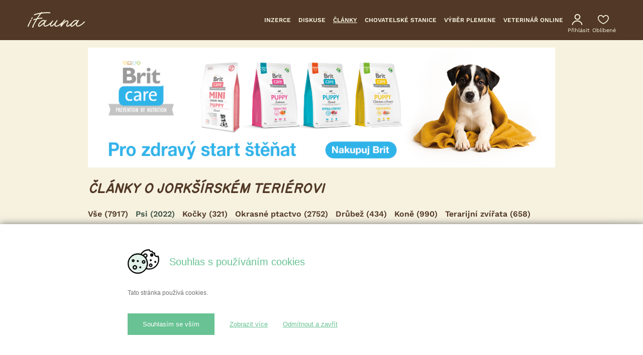

--- FILE ---
content_type: text/html; charset=UTF-8
request_url: https://www.ifauna.cz/psi/clanky/plemeno/jorksirsky-terier/
body_size: 20746
content:
<!doctype html>
<html lang="cs" dir="ltr">
    <head>
        <script>
            dataLayer = [];
        </script>

        <meta charset="utf-8"/>
        <meta name="robots" property="robots" content="index, follow">
    
        <title>Články o Jorkšírském teriérovi | iFauna.cz</title>
        <meta name="description" property="description" content="Web iFAUNA.cz je dlouhodobě nejnavštěvovanějším portálem pro chovatele a milovníky zvířat z České republiky i ze Slovenska.">
    
        <meta http-equiv="X-UA-Compatible" content="IE=edge"/>
                <meta name="viewport" content="width=device-width, initial-scale=1, shrink-to-fit=no, viewport-fit=cover, user-scalable=0"/>
        <meta name="google-site-verification" content="8w2xU9mAlvovgJ2ieV4g8tV4ksHbYar2Ga6MzYP6mrA"/>
        <meta name="csrf-token" content="pX3MmfmBN8CWSnQ9i8YEtZhOojr0MJtXD1vQwNNH"/>
        <meta name="author" content="SIMPLO s.r.o. | www.simplo.cz"/>
        <meta name="facebook-domain-verification" content="wlnxdtbxxi9fuu4q9dgbfpk1qozi6g" />
        <link rel="alternate" type="application/rss+xml" href="https://www.ifauna.cz/rss/clanky">

        <link rel="preload" href="https://www.ifauna.cz/media/images/icons/nlogo.svg" as="image">
        <meta property="og:url" content="https://www.ifauna.cz/psi/clanky/plemeno/jorksirsky-terier">
    <meta property="og:title" content="Články o Jorkšírském teriérovi | iFauna.cz">
    <meta property="og:description" content="Web iFAUNA.cz je dlouhodobě nejnavštěvovanějším portálem pro chovatele a milovníky zvířat z České republiky i ze Slovenska.">
    <meta property="og:type" content="website">
    <meta property="og:image" content="https://www.ifauna.cz/media/images/site/ifauna-logo-fb.png">
    <meta property="og:locale" content="cs_CZ">
    <meta property="og:site_name" content="iFAUNA">
    
        <meta name="twitter:card" content="summary">
    <meta name="twitter:site" content="@ifauna.cz">
    <meta name="twitter:title" content="Články o Jorkšírském teriérovi | iFauna.cz">
    <meta name="twitter:description" content="Web iFAUNA.cz je dlouhodobě nejnavštěvovanějším portálem pro chovatele a milovníky zvířat z České republiky i ze Slovenska.">
    <meta name="twitter:creator" content="@ifauna.cz">
    <meta name="twitter:image:src" content="https://www.ifauna.cz/media/images/site/ifauna-logo-fb.png">
    <meta name="twitter:domain" content="www.ifauna.cz">
    

        
        <link rel="icon" type="image/png" href="/favicon-96x96.png" sizes="96x96" />
        <link rel="icon" type="image/svg+xml" href="/favicon.svg" />
        <link rel="shortcut icon" href="/favicon.ico" />
        <link rel="apple-touch-icon" sizes="180x180" href="/apple-touch-icon.png" />
        <meta name="apple-mobile-web-app-title" content="iFauna" />
        <link rel="manifest" href="/site.webmanifest" />

        <script src="https://cdn.easycookie.io/ec-fW5lg3mP0XXXA2vmGelx0OJaqtteV5c1FXyt4rj6.js"></script>

        <link media="all" type="text/css" rel="stylesheet" href="https://www.ifauna.cz/css/styles_t9eg2xw72p8qlfc3xbkuj.css?id=6c2063b16f0cb40cf650">

            <link media="all" type="text/css" rel="stylesheet" href="https://www.ifauna.cz/css/article.css?id=b92f0b74be89ea9729e6">

                <!-- Google Tag Manager -->
        <script>(function(w,d,s,l,i){w[l]=w[l]||[];w[l].push({'gtm.start':
                        new Date().getTime(),event:'gtm.js'});var f=d.getElementsByTagName(s)[0],
                    j=d.createElement(s),dl=l!='dataLayer'?'&l='+l:'';j.async=true;j.src=
                    'https://www.googletagmanager.com/gtm.js?id='+i+dl;f.parentNode.insertBefore(j,f);
            })(window,document,'script','dataLayer','GTM-WDG5NPQ');</script>
        <!-- End Google Tag Manager -->
        
        <script type="text/javascript" src="https://c.seznam.cz/js/rc.js"></script>
<script>
    if (window.sznIVA && window.sznIVA.IS && window.sznIVA.IS.updateIdentities) {
        window.sznIVA.IS.updateIdentities({
            eid:                 null
                    });
    }

    var retargetingConf = {
        rtgId: 126368,
        consent: 0    };

    if (window.rc && window.rc.retargetingHit) {
        window.rc.retargetingHit(retargetingConf);
    }
</script>

        
        
        <script src="https://www.ifauna.cz/js/web/advertisement-adblock.js?id=8752f52d3625e9c27d34"></script>

                
        <noscript>
            <link media="all" type="text/css" rel="stylesheet" href="https://www.ifauna.cz/css/master-noscript.css?id=a00142a7e109b4014e3e">
        </noscript>

            </head>

    <body class="if-body ">
        <!-- Google Tag Manager (noscript) -->
        <noscript>
            <iframe src="https://www.googletagmanager.com/ns.html?id=GTM-WDG5NPQ"
                    height="0" width="0" style="display:none;visibility:hidden"></iframe>
        </noscript>
        <!-- End Google Tag Manager (noscript) -->

            <!-- (C)2000-2013 Gemius SA - gemiusAudience / ifauna.cz / 1-ostatni -->
    <script type="text/javascript">
        <!--//--><![CDATA[//><!--
        var pp_gemius_identifier = 'nFs6sQ.SUzIa9XJBCWObINWb.mNB0WOy4wi_yuz44RX.B7';
        // lines below shouldn't be edited
        function gemius_pending(i) { window[i] = window[i] || function() {var x = window[i+'_pdata'] = window[i+'_pdata'] || []; x[x.length]=arguments;};};
        gemius_pending('gemius_hit'); gemius_pending('gemius_event'); gemius_pending('pp_gemius_hit'); gemius_pending('pp_gemius_event');
        (function(d,t) {try {var gt=d.createElement(t),s=d.getElementsByTagName(t)[0],l='http'+((location.protocol=='https:')?'s':''); gt.setAttribute('async','async');
            gt.setAttribute('defer','defer'); gt.src=l+'://spir.hit.gemius.pl/xgemius.js'; s.parentNode.insertBefore(gt,s);} catch (e) {}})(document,'script');
        //--><!]]>
    </script>

        <div class="if-body-web">
            <div class="if-body-web__content">
                <header id="header" class="if-header" role="banner">
    
    <div class="if-menu">
        <div class="if-row if-u-max-w-120">
            <div class="if-col if-menu__col u-lg-u-gutter u-lg-pr-25">
                <div class="if-menu__group-head">
                    <div class="u-lg-f">
                        <div id="header-menu-top" class="if-menu__group-1st">
                            <div class="if-menu__group-1st-in">
                                <a class="if-logo" href="https://www.ifauna.cz">
                                    <img class="if-logo__img u-md-visible" src="https://www.ifauna.cz/media/images/icons/nlogo-new.svg"
                                         alt="iFAUNA - mluvíme řečí zvířat" />
                                    <img class="if-logo__img u-md-hidden" src="https://www.ifauna.cz/media/images/icons/nlogo-new.svg"
                                        alt="iFAUNA - mluvíme řečí zvířat" />
                                </a><!-- /.if-logo -->

                                <div class="if-menu__controls u-md-visible">
                                    <a class="if-menu__control" href="https://www.ifauna.cz/uzivatel/prihlaseni">
                                        <span class="if-u-menu-main__icon if-u-menu-main__user u-mr-0">
                                            <img src="https://www.ifauna.cz/new/images/icons/user.svg" alt="Přihlásit" loading="lazy"/>
                                        </span>
                                    </a>

                                    
                                                                                                                        <a class="if-menu__control" href="https://www.ifauna.cz/uzivatel/prihlaseni">
                                                <span class="if-u-menu-main__icon if-u-menu-main__heart u-mr-0">
                                                    <img src="https://www.ifauna.cz/new/images/icons/heart.svg" alt="Oblíbené" loading="lazy" />
                                                </span>
                                            </a>
                                                                            
                                                                            <a class="if-menu__control u-mobile-search-btn u-mobile-search-btn-header u-mobile-search-btn-header--hide search-box-mobile-open" href="javascript:;">
                                            <span class="if-svg-container">
                                                <svg class="if-svg-container__content" width="20px" height="20px" viewBox="0 0 18 18"
                                                     version="1.1"
                                                     xmlns="http://www.w3.org/2000/svg">
                                                  <g stroke="none" stroke-width="1" fill="none" fill-rule="evenodd">
                                                    <g fill="#f7f2e0">
                                                      <path d="M12.5,11 L11.71,11 L11.43,10.73 C12.41,9.59 13,8.11 13,6.5 C13,2.91 10.09,0 6.5,0 C2.91,0 0,2.91 0,6.5 C0,10.09 2.91,13 6.5,13 C8.11,13 9.59,12.41 10.73,11.43 L11,11.71 L11,12.5 L16,17.49 L17.49,16 L12.5,11 L12.5,11 Z M6.5,11 C4.01,11 2,8.99 2,6.5 C2,4.01 4.01,2 6.5,2 C8.99,2 11,4.01 11,6.5 C11,8.99 8.99,11 6.5,11 L6.5,11 Z"></path>
                                                    </g>
                                                  </g>
                                                </svg>
                                            </span><!-- /.if-svg-container -->
                                        </a>
                                    
                                                                            <a class="if-menu__control u-mobile-menu-btn u-mobile-menu-btn-header u-mobile-menu-btn-header--hide" href="javascript:;">
                                            <span class="if-icon if-icon__menu if-icon__menu--sm">
                                                <span></span>
                                                <span></span>
                                                <span></span>
                                            </span>
                                        </a>
                                                                    </div>
                            </div>
                        </div>
                    </div>

                    <div class="u-lg-f u-f-ai-c if-filter-active-md-hidden">
                        <div class="if-menu-main if-menu__container">
                            <div class="u-f-jc-sb">
                                <nav role="navigation" class="if-lg-u-menu-guidepost">
                                    <ul class="if-lg-u-menu-guidepost__list">
                                        <li class="if-lg-u-menu-guidepost__item">
                                            <a href="https://www.ifauna.cz/inzerce/" class="if-lg-u-menu-guidepost__link ">Inzerce</a>
                                        </li>
                                        <li class="if-lg-u-menu-guidepost__item">
                                            <a href="https://www.ifauna.cz/diskuse/" class="if-lg-u-menu-guidepost__link ">Diskuse</a>
                                        </li>
                                        <li class="if-lg-u-menu-guidepost__item">
                                            <a href="https://www.ifauna.cz/clanky/" class="if-lg-u-menu-guidepost__link  if-lg-u-menu-guidepost__link--active ">Články</a>
                                        </li>
                                        <li class="if-lg-u-menu-guidepost__item u-ps-rel u-md-hidden">
                                            <a href="https://www.ifauna.cz/chovatelske-stanice" class="if-lg-u-menu-guidepost__link ">Chovatelské stanice</a>
                                        </li>
                                        <li class="if-lg-u-menu-guidepost__item u-ps-rel u-xlg-hidden">
                                            <a href="https://www.ifauna.cz/zachranne-stanice" class="if-lg-u-menu-guidepost__link ">Útulky</a>
                                        </li>
                                        <li class="if-lg-u-menu-guidepost__item u-ps-rel u-xlg-hidden">
                                            <a href="https://www.ifauna.cz/atlas" class="if-lg-u-menu-guidepost__link ">Atlasy</a>
                                        </li>
                                                                                    <li class="if-lg-u-menu-guidepost__item u-ps-rel u-xlsm-hidden">
                                                <a href="https://www.ifauna.cz/psi/vyber-plemene/dotaznik" class="if-lg-u-menu-guidepost__link ">Výběr plemene</a>
                                            </li>
                                                                                <li class="if-lg-u-menu-guidepost__item u-ps-rel u-xlsm-hidden"">
                                            <a href="https://www.ifauna.cz/tlappka-konzultace" class="if-lg-u-menu-guidepost__link ">Veterinář online</a>
                                        </li> 
                                    </ul>
                                </nav>

                                                                    <button type="button" class="u-mobile-menu-btn if-btn if-v-menu-btn u-md-visible">
                                        <span class="if-icon if-icon__menu if-icon__menu--sm">
                                            <span></span>
                                            <span></span>
                                            <span></span>
                                        </span>
                                        <span class="if-v-menu-btn__text">Celé menu</span>
                                    </button>
                                                            </div>
                        </div>

                        <div class="u-md-hidden u-lg-f u-f-ai-c">
                                                            <a class="if-u-menu-main__user-desktop-link if-u-menu-main__link if-u-menu-main__link--nf if-u-menu-main__link--cnt u-ml-5" href="https://www.ifauna.cz/uzivatel/prihlaseni">
                                    <span class="if-u-menu-main__icon if-u-menu-main__cnt u-mr-0">
                                        <img src="https://www.ifauna.cz/new/images/icons/user.svg" loading="lazy" alt="Přihlásit"/>
                                    </span>
                                    <span class="if-u-menu-main__link-text">
                                        Přihlásit
                                    </span>
                                </a>
                                                                    <a class="if-u-menu-main__favourite-desktop-link if-u-menu-main__link if-u-menu-main__link--cnt u-ml-20" href="https://www.ifauna.cz/uzivatel/prihlaseni">
                                        <span class="if-u-menu-main__icon if-u-menu-main__cnt u-mr-0">
                                            <img src="https://www.ifauna.cz/new/images/icons/heart.svg" loading="lazy" alt="Oblíbené"/>
                                        </span>
                                        <span class="if-u-menu-main__link-text">
                                            Oblíbené
                                        </span>
                                    </a>
                                                                                    </div>
                    </div>
                </div>
            </div>
        </div>
    </div>

    <nav id="u-mobile-menu" role="navigation" class="if-v-menu if-v-menu-mobile u-md-visible" style="display:none">
        <div class="if-v-menu-title">
            <span>Celé menu</span>

            <span id="u-mobile-menu-btn-close" class="if-icon if-icon__close if-icon__close--white"></span>
        </div>

        <ul class="if-v-menu__list">
            <li class="if-v-menu__item">
                <a href="https://www.ifauna.cz/inzerce/" class="if-v-menu__link ">Inzerce</a>
            </li>
            <li class="if-v-menu__item">
                <a href="https://www.ifauna.cz/diskuse/" class="if-v-menu__link ">Diskuse</a>
            </li>
            <li class="if-v-menu__item">
                <a href="https://www.ifauna.cz/clanky/" class="if-v-menu__link  if-v-menu__link--active ">Články</a>
            </li>
            <li class="if-v-menu__item">
                <a href="https://www.ifauna.cz/chovatelske-stanice" class="if-v-menu__link ">
                    Chovatelské stanice
                </a>
            </li>
            <li class="if-v-menu__item">
                <a href="https://www.ifauna.cz/zachranne-stanice" class="if-v-menu__link ">
                    Útulky
                </a>
            </li>
            <li class="if-v-menu__item">
                <a href="https://www.ifauna.cz/atlas" class="if-v-menu__link ">
                    Atlasy
                </a>
            </li>
                            <li class="if-v-menu__item">
                    <a href="https://www.ifauna.cz/psi/vyber-plemene/dotaznik" class="if-v-menu__link ">Výběr vhodného plemene</a>
                </li>
                        <li class="if-v-menu__item">
                <a href="https://www.ifauna.cz/tlappka-konzultace" class="if-v-menu__link ">Veterinář online</a>
            </li>
        </ul>

                    <div class="u-pr-20 u-pl-20 u-mb-20">
                <a class="u-w-100 u-md-visible if-btn if-btn--sw if-btn--mh if-btn--primary-color" href="https://www.ifauna.cz/vlozit-inzerat/">
                    <svg xmlns="http://www.w3.org/2000/svg" width="19" height="19" class="u-mr-10 u-b" version="1.2" viewBox="447.3 1108.3 41.4 41.4"><path fill-rule="evenodd" d="m468 1149.7c-11.4 0-20.7-9.3-20.7-20.7 0-11.4 9.3-20.7 20.7-20.7 11.4 0 20.7 9.3 20.7 20.7 0 4.4-1.4 8.6-4 12.2q-1 1.4-2.4 2.8-2.3 2.2-5.2 3.6c-2.8 1.4-5.9 2.1-9.1 2.1zm0-37.4c-9.2 0-16.7 7.5-16.7 16.7 0 9.2 7.5 16.7 16.7 16.7 2.6 0 5.1-0.6 7.4-1.7q2.3-1.1 4.2-2.9 1.1-1.1 1.9-2.2c2.1-2.9 3.2-6.3 3.2-9.9 0-9.2-7.5-16.7-16.7-16.7z" fill="currentColor"/><path d="m466.6 1139.3q-0.1 0-0.3 0c-1.1-0.2-1.8-1.2-1.6-2.3l2.7-16.6c0.2-1.1 1.2-1.9 2.3-1.7 1.1 0.2 1.8 1.2 1.6 2.3l-2.7 16.6c-0.2 1-1 1.7-2 1.7z" fill="currentColor"/><path d="m475.1 1131h-14.2c-1.1 0-2-0.9-2-2 0-1.1 0.9-2 2-2h14.2c1.1 0 2 0.9 2 2 0 1.1-0.9 2-2 2z" fill="currentColor"/></svg>
                    Vložte inzerát
                </a>
            </div>
            </nav>
</header>

                <div role="search" id="search-box-mobile" class="if-search-box-mobile u-md-visible">
    <div class="if-search-box-mobile__in">
        <div class="if-search-box-mobile__title">
            <span class="if-h2 if-h2--v2 u-mb-0">
                Vyhledat
            </span>

            <span id="search-box-mobile-close" class="if-icon if-icon__close if-icon__close--dark"></span>
        </div>

        <form method="POST" action="https://www.ifauna.cz/clanky-vyhledat" accept-charset="UTF-8" role="search" class="if-menu__search"><input name="_token" type="hidden" value="pX3MmfmBN8CWSnQ9i8YEtZhOojr0MJtXD1vQwNNH">
            <div class="if-input-group">
                <div class="if-menu__search-input-container">
                                            <input class="breed-input" name="breed" type="hidden">
                    
                    <div class="if-menu__search-input-group if-menu__search-input-group--w">
                        <input class="search-input first if-form-control if-form-control--gray if-form-control--no-border if-form-control--lg if-menu__search-input" placeholder="Hledejte plemeno nebo druh" aria-label="Hledejte plemeno nebo druh" autocomplete="off" name="search" type="search">
                    </div>

                                            <div class="if-menu__search-input-group if-menu__search-input-group--w">
                            <select class="if-form-control if-form-control--gray if-form-control--no-border if-form-control--lg if-menu__search-input" aria-label="Vybrat kategorii" autocomplete="off" name="article_category"><option selected="selected" value="">Vybrat kategorii</option><option value="1">Druhy a plemena</option><option value="2">Chov</option><option value="3">Zajímavosti</option><option value="4">Zajímavé akce a místa</option><option value="5">Nemoci</option><option value="6">Krmení</option><option value="7">Rozmnožování</option><option value="8">Výcvik</option><option value="9">Ostatní</option></select>
                            <span class="select__arrow" role="presentation">
                                <b role="presentation"></b>
                            </span>
                        </div>
                    
                    
                    <div class="if-menu__search-input-group if-menu__search-input-group--w">
                        <select class="if-form-control if-form-control--gray if-form-control--no-border if-form-control--lg if-menu__search-input" aria-label="Rubrika" autocomplete="off" name="category"><option selected="selected" value="">Rubrika</option><option value="7">Psi</option><option value="8">Kočky</option><option value="4">Okrasné ptactvo</option><option value="6">Drůbež</option><option value="13">Koně</option><option value="3">Terarijní zvířata</option><option value="1">Akvaristika</option><option value="2">Bezobratlí</option><option value="5">Holubi</option><option value="11">Drobní savci</option><option value="9">Králíci</option><option value="12">Ovce, kozy</option><option value="14">Skot, prasata</option><option value="15">Exotičtí savci</option><option value="18">Farmářské produkty</option><option value="20">Různé</option><option value="16">Krmné suroviny</option></select>
                        <span class="select__arrow" role="presentation">
                            <b role="presentation"></b>
                        </span>
                    </div>

                    
                                    </div>
                <div class="if-search-autocomplete" style="display: none">
                    <ul class="if-search-autocomplete__list">
                        
                    </ul>
                </div>
            </div>

            <button class="if-btn if-btn--mh if-btn--mw if-btn--primary-color u-w-100" aria-label="Hledat">
                    <span class="if-input-group__icon if-input-group__icon--search">
                      <span class="if-svg-container">
                        <svg xmlns="http://www.w3.org/2000/svg" class="if-svg-container__content" width="18px" height="18px" version="1.2" viewBox="302.8 1107.6 42.4 42.8"><path fill-rule="evenodd" d="m318.9 1139.8c-8.9 0-16.1-7.2-16.1-16.1 0-8.9 7.2-16.1 16.1-16.1 8.9 0 16.2 7.2 16.2 16.1 0 3.4-1.1 6.7-3.1 9.5q-0.8 1.1-1.9 2.2-1.8 1.7-4.1 2.8c-2.2 1.1-4.6 1.6-7.1 1.6zm0-28.2c-6.7 0-12.1 5.4-12.1 12.1 0 6.7 5.4 12.1 12.1 12.1q2.9 0 5.4-1.2 1.7-0.8 3-2.1 0.8-0.8 1.4-1.6c1.6-2.1 2.4-4.6 2.4-7.2 0-6.7-5.5-12.1-12.2-12.1z" fill="#fcfaf5"/><path d="m343.2 1150.4c-0.5 0-1-0.2-1.4-0.5l-14.5-14.6c-0.8-0.8-0.8-2 0-2.8 0.8-0.8 2-0.8 2.8 0l14.5 14.5c0.8 0.8 0.8 2.1 0 2.9-0.4 0.3-0.9 0.5-1.4 0.5z" fill="#fcfaf5"/></svg>
                      </span><!-- /.if-svg-container -->
                    </span>
                <span>Vyhledat</span>
            </button><!-- /.if-input-group__btn -->
        </form>
    </div>
</div>
            

    
                <div class="if-main-content">
                    















    <noscript>
    <section role="complementary" class="if-container">
        <div class="if-row">
            <div class="if-col">
                <p class="if-alert if-alert--error u-b u-mb-15">
                    Máte vypnutý JavaScript! Některé funkce webu nebudou pro Vás dostupné!
                    Návod na zapnutí JavaScriptu ve Vašem prohlížeči naleznete
                    <a href="https://www.ifauna.cz/jak-povolit-javascript/" class="if-link">zde</a>.
                </p>
            </div>
        </div>
    </section>
</noscript>
        <div class="if-categories  if-no-print  if-categories--rolling "
            style="position:absolute; width:100%; background:#FCFAF5; z-index: 1000; box-shadow: 0px 4px 4px rgb(221, 221, 221)"
    >

    <div class="if-row">
        <div class="if-col">
            <div class="if-categories__container u-pb-0 u-bgc-w">
                <div class="if-categories__container-inner">
                                            <div class="if-categories__item  "   style="min-height:6rem" >
                            <div class="if-categories__information">
                                <div class="if-categories__name">Psi</div>
                                                                    <div class="if-categories__links">
                                                                                    <a href="https://www.ifauna.cz/psi/inzerce"
                                               class="if-categories__link if-categories__link--ad">Inzerce</a>
                                                                                <a href="https://www.ifauna.cz/psi/diskuse/"
                                           class="if-categories__link if-categories__link--discussion">Diskuse</a>
                                                                                    <a href="https://www.ifauna.cz/psi/clanky/r/"
                                               class="if-categories__link if-categories__link--articles">Články</a>
                                                                            </div>
                                                            </div>
                            
                            <a href="https://www.ifauna.cz/psi/clanky/r/
                            " class="if-categories__layer">&nbsp;</a>

                        </div><!-- /.if-categories__item -->
                                            <div class="if-categories__item  "   style="min-height:6rem" >
                            <div class="if-categories__information">
                                <div class="if-categories__name">Kočky</div>
                                                                    <div class="if-categories__links">
                                                                                    <a href="https://www.ifauna.cz/kocky/inzerce"
                                               class="if-categories__link if-categories__link--ad">Inzerce</a>
                                                                                <a href="https://www.ifauna.cz/kocky/diskuse/"
                                           class="if-categories__link if-categories__link--discussion">Diskuse</a>
                                                                                    <a href="https://www.ifauna.cz/kocky/clanky/r/"
                                               class="if-categories__link if-categories__link--articles">Články</a>
                                                                            </div>
                                                            </div>
                            
                            <a href="https://www.ifauna.cz/kocky/clanky/r/
                            " class="if-categories__layer">&nbsp;</a>

                        </div><!-- /.if-categories__item -->
                                            <div class="if-categories__item  "   style="min-height:6rem" >
                            <div class="if-categories__information">
                                <div class="if-categories__name">Okrasné ptactvo</div>
                                                                    <div class="if-categories__links">
                                                                                    <a href="https://www.ifauna.cz/okrasne-ptactvo/inzerce"
                                               class="if-categories__link if-categories__link--ad">Inzerce</a>
                                                                                <a href="https://www.ifauna.cz/okrasne-ptactvo/diskuse/"
                                           class="if-categories__link if-categories__link--discussion">Diskuse</a>
                                                                                    <a href="https://www.ifauna.cz/okrasne-ptactvo/clanky/r/"
                                               class="if-categories__link if-categories__link--articles">Články</a>
                                                                            </div>
                                                            </div>
                            
                            <a href="https://www.ifauna.cz/okrasne-ptactvo/clanky/r/
                            " class="if-categories__layer">&nbsp;</a>

                        </div><!-- /.if-categories__item -->
                                            <div class="if-categories__item  "   style="min-height:6rem" >
                            <div class="if-categories__information">
                                <div class="if-categories__name">Drůbež</div>
                                                                    <div class="if-categories__links">
                                                                                    <a href="https://www.ifauna.cz/drubez/inzerce"
                                               class="if-categories__link if-categories__link--ad">Inzerce</a>
                                                                                <a href="https://www.ifauna.cz/drubez/diskuse/"
                                           class="if-categories__link if-categories__link--discussion">Diskuse</a>
                                                                                    <a href="https://www.ifauna.cz/drubez/clanky/r/"
                                               class="if-categories__link if-categories__link--articles">Články</a>
                                                                            </div>
                                                            </div>
                            
                            <a href="https://www.ifauna.cz/drubez/clanky/r/
                            " class="if-categories__layer">&nbsp;</a>

                        </div><!-- /.if-categories__item -->
                                            <div class="if-categories__item  "   style="min-height:6rem" >
                            <div class="if-categories__information">
                                <div class="if-categories__name">Koně</div>
                                                                    <div class="if-categories__links">
                                                                                    <a href="https://www.ifauna.cz/kone/inzerce"
                                               class="if-categories__link if-categories__link--ad">Inzerce</a>
                                                                                <a href="https://www.ifauna.cz/kone/diskuse/"
                                           class="if-categories__link if-categories__link--discussion">Diskuse</a>
                                                                                    <a href="https://www.ifauna.cz/kone/clanky/r/"
                                               class="if-categories__link if-categories__link--articles">Články</a>
                                                                            </div>
                                                            </div>
                            
                            <a href="https://www.ifauna.cz/kone/clanky/r/
                            " class="if-categories__layer">&nbsp;</a>

                        </div><!-- /.if-categories__item -->
                                            <div class="if-categories__item  "   style="min-height:6rem" >
                            <div class="if-categories__information">
                                <div class="if-categories__name">Terarijní zvířata</div>
                                                                    <div class="if-categories__links">
                                                                                    <a href="https://www.ifauna.cz/terarijni-zvirata/inzerce"
                                               class="if-categories__link if-categories__link--ad">Inzerce</a>
                                                                                <a href="https://www.ifauna.cz/terarijni-zvirata/diskuse/"
                                           class="if-categories__link if-categories__link--discussion">Diskuse</a>
                                                                                    <a href="https://www.ifauna.cz/terarijni-zvirata/clanky/r/"
                                               class="if-categories__link if-categories__link--articles">Články</a>
                                                                            </div>
                                                            </div>
                            
                            <a href="https://www.ifauna.cz/terarijni-zvirata/clanky/r/
                            " class="if-categories__layer">&nbsp;</a>

                        </div><!-- /.if-categories__item -->
                                            <div class="if-categories__item  "   style="min-height:6rem" >
                            <div class="if-categories__information">
                                <div class="if-categories__name">Akvaristika</div>
                                                                    <div class="if-categories__links">
                                                                                    <a href="https://www.ifauna.cz/akvaristika/inzerce"
                                               class="if-categories__link if-categories__link--ad">Inzerce</a>
                                                                                <a href="https://www.ifauna.cz/akvaristika/diskuse/"
                                           class="if-categories__link if-categories__link--discussion">Diskuse</a>
                                                                                    <a href="https://www.ifauna.cz/akvaristika/clanky/r/"
                                               class="if-categories__link if-categories__link--articles">Články</a>
                                                                            </div>
                                                            </div>
                            
                            <a href="https://www.ifauna.cz/akvaristika/clanky/r/
                            " class="if-categories__layer">&nbsp;</a>

                        </div><!-- /.if-categories__item -->
                                            <div class="if-categories__item  "   style="min-height:6rem" >
                            <div class="if-categories__information">
                                <div class="if-categories__name">Bezobratlí</div>
                                                                    <div class="if-categories__links">
                                                                                    <a href="https://www.ifauna.cz/bezobratli/inzerce"
                                               class="if-categories__link if-categories__link--ad">Inzerce</a>
                                                                                <a href="https://www.ifauna.cz/bezobratli/diskuse/"
                                           class="if-categories__link if-categories__link--discussion">Diskuse</a>
                                                                                    <a href="https://www.ifauna.cz/bezobratli/clanky/r/"
                                               class="if-categories__link if-categories__link--articles">Články</a>
                                                                            </div>
                                                            </div>
                            
                            <a href="https://www.ifauna.cz/bezobratli/clanky/r/
                            " class="if-categories__layer">&nbsp;</a>

                        </div><!-- /.if-categories__item -->
                                            <div class="if-categories__item  "   style="min-height:6rem" >
                            <div class="if-categories__information">
                                <div class="if-categories__name">Holubi</div>
                                                                    <div class="if-categories__links">
                                                                                    <a href="https://www.ifauna.cz/holubi/inzerce"
                                               class="if-categories__link if-categories__link--ad">Inzerce</a>
                                                                                <a href="https://www.ifauna.cz/holubi/diskuse/"
                                           class="if-categories__link if-categories__link--discussion">Diskuse</a>
                                                                                    <a href="https://www.ifauna.cz/holubi/clanky/r/"
                                               class="if-categories__link if-categories__link--articles">Články</a>
                                                                            </div>
                                                            </div>
                            
                            <a href="https://www.ifauna.cz/holubi/clanky/r/
                            " class="if-categories__layer">&nbsp;</a>

                        </div><!-- /.if-categories__item -->
                                            <div class="if-categories__item  "   style="min-height:6rem" >
                            <div class="if-categories__information">
                                <div class="if-categories__name">Drobní savci</div>
                                                                    <div class="if-categories__links">
                                                                                    <a href="https://www.ifauna.cz/drobni-savci/inzerce"
                                               class="if-categories__link if-categories__link--ad">Inzerce</a>
                                                                                <a href="https://www.ifauna.cz/drobni-savci/diskuse/"
                                           class="if-categories__link if-categories__link--discussion">Diskuse</a>
                                                                                    <a href="https://www.ifauna.cz/drobni-savci/clanky/r/"
                                               class="if-categories__link if-categories__link--articles">Články</a>
                                                                            </div>
                                                            </div>
                            
                            <a href="https://www.ifauna.cz/drobni-savci/clanky/r/
                            " class="if-categories__layer">&nbsp;</a>

                        </div><!-- /.if-categories__item -->
                                            <div class="if-categories__item  "   style="min-height:6rem" >
                            <div class="if-categories__information">
                                <div class="if-categories__name">Králíci</div>
                                                                    <div class="if-categories__links">
                                                                                    <a href="https://www.ifauna.cz/kralici/inzerce"
                                               class="if-categories__link if-categories__link--ad">Inzerce</a>
                                                                                <a href="https://www.ifauna.cz/kralici/diskuse/"
                                           class="if-categories__link if-categories__link--discussion">Diskuse</a>
                                                                                    <a href="https://www.ifauna.cz/kralici/clanky/r/"
                                               class="if-categories__link if-categories__link--articles">Články</a>
                                                                            </div>
                                                            </div>
                            
                            <a href="https://www.ifauna.cz/kralici/clanky/r/
                            " class="if-categories__layer">&nbsp;</a>

                        </div><!-- /.if-categories__item -->
                                            <div class="if-categories__item  "   style="min-height:6rem" >
                            <div class="if-categories__information">
                                <div class="if-categories__name">Ovce, kozy</div>
                                                                    <div class="if-categories__links">
                                                                                    <a href="https://www.ifauna.cz/ovce-kozy/inzerce"
                                               class="if-categories__link if-categories__link--ad">Inzerce</a>
                                                                                <a href="https://www.ifauna.cz/ovce-kozy/diskuse/"
                                           class="if-categories__link if-categories__link--discussion">Diskuse</a>
                                                                                    <a href="https://www.ifauna.cz/ovce-kozy/clanky/r/"
                                               class="if-categories__link if-categories__link--articles">Články</a>
                                                                            </div>
                                                            </div>
                            
                            <a href="https://www.ifauna.cz/ovce-kozy/clanky/r/
                            " class="if-categories__layer">&nbsp;</a>

                        </div><!-- /.if-categories__item -->
                                            <div class="if-categories__item  "   style="min-height:6rem" >
                            <div class="if-categories__information">
                                <div class="if-categories__name">Skot, prasata</div>
                                                                    <div class="if-categories__links">
                                                                                    <a href="https://www.ifauna.cz/skot-prasata/inzerce"
                                               class="if-categories__link if-categories__link--ad">Inzerce</a>
                                                                                <a href="https://www.ifauna.cz/skot-prasata/diskuse/"
                                           class="if-categories__link if-categories__link--discussion">Diskuse</a>
                                                                                    <a href="https://www.ifauna.cz/skot-prasata/clanky/r/"
                                               class="if-categories__link if-categories__link--articles">Články</a>
                                                                            </div>
                                                            </div>
                            
                            <a href="https://www.ifauna.cz/skot-prasata/clanky/r/
                            " class="if-categories__layer">&nbsp;</a>

                        </div><!-- /.if-categories__item -->
                                            <div class="if-categories__item  "   style="min-height:6rem" >
                            <div class="if-categories__information">
                                <div class="if-categories__name">Exotičtí savci</div>
                                                                    <div class="if-categories__links">
                                                                                    <a href="https://www.ifauna.cz/exoticti-savci/inzerce"
                                               class="if-categories__link if-categories__link--ad">Inzerce</a>
                                                                                <a href="https://www.ifauna.cz/exoticti-savci/diskuse/"
                                           class="if-categories__link if-categories__link--discussion">Diskuse</a>
                                                                                    <a href="https://www.ifauna.cz/exoticti-savci/clanky/r/"
                                               class="if-categories__link if-categories__link--articles">Články</a>
                                                                            </div>
                                                            </div>
                            
                            <a href="https://www.ifauna.cz/exoticti-savci/clanky/r/
                            " class="if-categories__layer">&nbsp;</a>

                        </div><!-- /.if-categories__item -->
                                            <div class="if-categories__item  "   style="min-height:6rem" >
                            <div class="if-categories__information">
                                <div class="if-categories__name">Včelařství</div>
                                                                    <div class="if-categories__links">
                                                                                    <a href="https://www.ifauna.cz/vcelarstvi/inzerce"
                                               class="if-categories__link if-categories__link--ad">Inzerce</a>
                                                                                <a href="https://www.ifauna.cz/vcelarstvi/diskuse/"
                                           class="if-categories__link if-categories__link--discussion">Diskuse</a>
                                                                            </div>
                                                            </div>
                            
                            <a href="https://www.ifauna.cz/vcelarstvi/inzerce
                            " class="if-categories__layer">&nbsp;</a>

                        </div><!-- /.if-categories__item -->
                                            <div class="if-categories__item  "   style="min-height:6rem" >
                            <div class="if-categories__information">
                                <div class="if-categories__name">Farmářské produkty</div>
                                                                    <div class="if-categories__links">
                                                                                    <a href="https://www.ifauna.cz/farmarske-produkty/inzerce"
                                               class="if-categories__link if-categories__link--ad">Inzerce</a>
                                                                                <a href="https://www.ifauna.cz/farmarske-produkty/diskuse/"
                                           class="if-categories__link if-categories__link--discussion">Diskuse</a>
                                                                                    <a href="https://www.ifauna.cz/farmarske-produkty/clanky/r/"
                                               class="if-categories__link if-categories__link--articles">Články</a>
                                                                            </div>
                                                            </div>
                            
                            <a href="https://www.ifauna.cz/farmarske-produkty/clanky/r/
                            " class="if-categories__layer">&nbsp;</a>

                        </div><!-- /.if-categories__item -->
                                            <div class="if-categories__item  "   style="min-height:6rem" >
                            <div class="if-categories__information">
                                <div class="if-categories__name">Zahrada</div>
                                                                    <div class="if-categories__links">
                                                                                    <a href="https://www.ifauna.cz/zahrada/inzerce"
                                               class="if-categories__link if-categories__link--ad">Inzerce</a>
                                                                                <a href="https://www.ifauna.cz/zahrada/diskuse/"
                                           class="if-categories__link if-categories__link--discussion">Diskuse</a>
                                                                            </div>
                                                            </div>
                            
                            <a href="https://www.ifauna.cz/zahrada/inzerce
                            " class="if-categories__layer">&nbsp;</a>

                        </div><!-- /.if-categories__item -->
                                            <div class="if-categories__item  "   style="min-height:6rem" >
                            <div class="if-categories__information">
                                <div class="if-categories__name">Seznámení</div>
                                                                    <div class="if-categories__links">
                                                                                    <a href="https://www.ifauna.cz/seznameni/inzerce"
                                               class="if-categories__link if-categories__link--ad">Inzerce</a>
                                                                                <a href="https://www.ifauna.cz/seznameni/diskuse/"
                                           class="if-categories__link if-categories__link--discussion">Diskuse</a>
                                                                            </div>
                                                            </div>
                            
                            <a href="https://www.ifauna.cz/seznameni/inzerce
                            " class="if-categories__layer">&nbsp;</a>

                        </div><!-- /.if-categories__item -->
                                            <div class="if-categories__item  "   style="min-height:6rem" >
                            <div class="if-categories__information">
                                <div class="if-categories__name">Různé</div>
                                                                    <div class="if-categories__links">
                                                                                    <a href="https://www.ifauna.cz/ruzne/inzerce"
                                               class="if-categories__link if-categories__link--ad">Inzerce</a>
                                                                                <a href="https://www.ifauna.cz/ruzne/diskuse/"
                                           class="if-categories__link if-categories__link--discussion">Diskuse</a>
                                                                                    <a href="https://www.ifauna.cz/ruzne/clanky/r/"
                                               class="if-categories__link if-categories__link--articles">Články</a>
                                                                            </div>
                                                            </div>
                            
                            <a href="https://www.ifauna.cz/ruzne/clanky/r/
                            " class="if-categories__layer">&nbsp;</a>

                        </div><!-- /.if-categories__item -->
                                            <div class="if-categories__item  "   style="min-height:6rem" >
                            <div class="if-categories__information">
                                <div class="if-categories__name">Krmné suroviny</div>
                                                                    <div class="if-categories__links">
                                                                                    <a href="https://www.ifauna.cz/krmiva/inzerce"
                                               class="if-categories__link if-categories__link--ad">Inzerce</a>
                                                                                <a href="https://www.ifauna.cz/krmiva/diskuse/"
                                           class="if-categories__link if-categories__link--discussion">Diskuse</a>
                                                                                    <a href="https://www.ifauna.cz/krmiva/clanky/r/"
                                               class="if-categories__link if-categories__link--articles">Články</a>
                                                                            </div>
                                                            </div>
                            
                            <a href="https://www.ifauna.cz/krmiva/clanky/r/
                            " class="if-categories__layer">&nbsp;</a>

                        </div><!-- /.if-categories__item -->
                                    </div>
            </div>

                    </div>
    </div>
            <div class="if-categories__arrow">
            <div class="if-arrow">
                <svg height="100%" width="100%">
                    <line x1="30%" y1="45%" x2="50%" y2="25%" style="stroke:#000;stroke-width:1" />
                    <line x1="50%" y1="25%" x2="70%" y2="45%" style="stroke:#000;stroke-width:1" />
                </svg>
            </div>
        </div>
    </div><!-- /.if-categories -->


    
    
    <main role="main" class="if-container u-md-v2-vp if-container--bgc">

        
                    <div class="if-row">
                <div class="if-col u-mb-20">
                    <div class="if-ad-banner js-banner-campaign" data-campaign-id="5">
            <div class="">
                <div class="adver-element">
    <a href="https://www.krmivo-brit.cz/akce/zdravy-balicek-pro-stene-brit-care-dog-hypoallergenic-puppy.html?utm_source=ifauna&amp;utm_medium=banner&amp;utm_campaign=psi_hypo_puppy" target="_blank">
        <img src="https://www.ifauna.cz/upload/banners/1757526793.png" style="width: 100%; height: auto;" alt="">
    </a>
</div>

            </div>
        </div>
                    </div>
            </div>
                

        <div class="if-row">
            <div class="if-col">
                <div class="u-f u-f-jc-sb u-f-ai-c">
                    <h1 class="if-h1">Články o Jorkšírském teriérovi</h1>
                </div>

                <div class="if-list-l if-list-l--airy u-mb-15">
                    <ul class="if-list-l__group">
                        <li class="if-list-l__item">
                            <a href="https://www.ifauna.cz/clanky/"
                               class="if-list-l__link "><span class="title">Vše</span> (7917)</a>
                        </li><!-- /.if-list-l__group -->
                                                    <li class="if-list-l__item">
                                <a href="https://www.ifauna.cz/psi/clanky/r/"
                                   class="if-list-l__link  if-list-l__link--inactive "><span class="title">Psi</span> (2022)</a>
                            </li><!-- /.if-list-l__group -->
                                                    <li class="if-list-l__item">
                                <a href="https://www.ifauna.cz/kocky/clanky/r/"
                                   class="if-list-l__link "><span class="title">Kočky</span> (321)</a>
                            </li><!-- /.if-list-l__group -->
                                                    <li class="if-list-l__item">
                                <a href="https://www.ifauna.cz/okrasne-ptactvo/clanky/r/"
                                   class="if-list-l__link "><span class="title">Okrasné ptactvo</span> (2752)</a>
                            </li><!-- /.if-list-l__group -->
                                                    <li class="if-list-l__item">
                                <a href="https://www.ifauna.cz/drubez/clanky/r/"
                                   class="if-list-l__link "><span class="title">Drůbež</span> (434)</a>
                            </li><!-- /.if-list-l__group -->
                                                    <li class="if-list-l__item">
                                <a href="https://www.ifauna.cz/kone/clanky/r/"
                                   class="if-list-l__link "><span class="title">Koně</span> (990)</a>
                            </li><!-- /.if-list-l__group -->
                                                    <li class="if-list-l__item">
                                <a href="https://www.ifauna.cz/terarijni-zvirata/clanky/r/"
                                   class="if-list-l__link "><span class="title">Terarijní zvířata</span> (658)</a>
                            </li><!-- /.if-list-l__group -->
                                                    <li class="if-list-l__item">
                                <a href="https://www.ifauna.cz/akvaristika/clanky/r/"
                                   class="if-list-l__link "><span class="title">Akvaristika</span> (56)</a>
                            </li><!-- /.if-list-l__group -->
                                                    <li class="if-list-l__item">
                                <a href="https://www.ifauna.cz/bezobratli/clanky/r/"
                                   class="if-list-l__link "><span class="title">Bezobratlí</span> (189)</a>
                            </li><!-- /.if-list-l__group -->
                                                    <li class="if-list-l__item">
                                <a href="https://www.ifauna.cz/holubi/clanky/r/"
                                   class="if-list-l__link "><span class="title">Holubi</span> (9)</a>
                            </li><!-- /.if-list-l__group -->
                                                    <li class="if-list-l__item">
                                <a href="https://www.ifauna.cz/drobni-savci/clanky/r/"
                                   class="if-list-l__link "><span class="title">Drobní savci</span> (141)</a>
                            </li><!-- /.if-list-l__group -->
                                                    <li class="if-list-l__item">
                                <a href="https://www.ifauna.cz/kralici/clanky/r/"
                                   class="if-list-l__link "><span class="title">Králíci</span> (278)</a>
                            </li><!-- /.if-list-l__group -->
                                                    <li class="if-list-l__item">
                                <a href="https://www.ifauna.cz/ovce-kozy/clanky/r/"
                                   class="if-list-l__link "><span class="title">Ovce, kozy</span> (54)</a>
                            </li><!-- /.if-list-l__group -->
                                                    <li class="if-list-l__item">
                                <a href="https://www.ifauna.cz/skot-prasata/clanky/r/"
                                   class="if-list-l__link "><span class="title">Skot, prasata</span> (4)</a>
                            </li><!-- /.if-list-l__group -->
                                                    <li class="if-list-l__item">
                                <a href="https://www.ifauna.cz/exoticti-savci/clanky/r/"
                                   class="if-list-l__link "><span class="title">Exotičtí savci</span> (8)</a>
                            </li><!-- /.if-list-l__group -->
                                                    <li class="if-list-l__item">
                                <a href="https://www.ifauna.cz/farmarske-produkty/clanky/r/"
                                   class="if-list-l__link "><span class="title">Farmářské produkty</span> (0)</a>
                            </li><!-- /.if-list-l__group -->
                                                    <li class="if-list-l__item">
                                <a href="https://www.ifauna.cz/ruzne/clanky/r/"
                                   class="if-list-l__link "><span class="title">Různé</span> (0)</a>
                            </li><!-- /.if-list-l__group -->
                                                    <li class="if-list-l__item">
                                <a href="https://www.ifauna.cz/krmiva/clanky/r/"
                                   class="if-list-l__link "><span class="title">Krmné suroviny</span> (1)</a>
                            </li><!-- /.if-list-l__group -->
                                            </ul><!-- /.if-list-l__group -->
                </div><!-- /.if-list-l -->

                <div class="u-md-visible u-mb-30">
                    <div class="nif-panel nif-panel--padding u-mb-30">
                        <div class="if-search-panel u-p-0">
                            <div class="u-md-visible search-box-mobile-open">
    <div class="if-input-group">
        <div class="if-menu__search-input-container">
            <div class="if-menu__search-input-group if-menu__search-input-group--w">
                <input readonly class="search-input first if-form-control if-form-control--lg if-menu__search-input" placeholder="Hledejte plemeno nebo druh" aria-label="Hledejte plemeno nebo druh" autocomplete="off" name="search" type="search">
            </div>
        </div>
        <div class="if-input-group__container">
            <button class="if-input-group__btn if-input-group__btn--v2 if-input-group__btn--rradius if-input-group__btn--green" aria-label="Hledat">
                <span class="if-input-group__icon if-input-group__icon--search">
                  <span class="if-svg-container">
                    <svg xmlns="http://www.w3.org/2000/svg" class="if-svg-container__content" width="18px" height="18px" version="1.2" viewBox="302.8 1107.6 42.4 42.8"><path fill-rule="evenodd" d="m318.9 1139.8c-8.9 0-16.1-7.2-16.1-16.1 0-8.9 7.2-16.1 16.1-16.1 8.9 0 16.2 7.2 16.2 16.1 0 3.4-1.1 6.7-3.1 9.5q-0.8 1.1-1.9 2.2-1.8 1.7-4.1 2.8c-2.2 1.1-4.6 1.6-7.1 1.6zm0-28.2c-6.7 0-12.1 5.4-12.1 12.1 0 6.7 5.4 12.1 12.1 12.1q2.9 0 5.4-1.2 1.7-0.8 3-2.1 0.8-0.8 1.4-1.6c1.6-2.1 2.4-4.6 2.4-7.2 0-6.7-5.5-12.1-12.2-12.1z" fill="#fcfaf5"/><path d="m343.2 1150.4c-0.5 0-1-0.2-1.4-0.5l-14.5-14.6c-0.8-0.8-0.8-2 0-2.8 0.8-0.8 2-0.8 2.8 0l14.5 14.5c0.8 0.8 0.8 2.1 0 2.9-0.4 0.3-0.9 0.5-1.4 0.5z" fill="#fcfaf5"/></svg>
                  </span><!-- /.if-svg-container -->
                </span>
            </button><!-- /.if-input-group__btn -->
        </div><!-- /.if-input-group__container -->
    </div>
</div>
                        </div>
                    </div>
                </div>

                <form method="POST" action="https://www.ifauna.cz/psi/clanky" accept-charset="UTF-8" id="article-search" class="form-horizontal" enctype="application/x-www-form-urlencoded"><input name="_token" type="hidden" value="pX3MmfmBN8CWSnQ9i8YEtZhOojr0MJtXD1vQwNNH">
    <div class="u-md-hidden if-search-panel if-search-panel--adv u-mb-15">
        <div class="if-menu__search-input-group">
    <div class="if-input-group">
        <div class="if-menu__search-input-container">
                            <noscript>
                                            <a class="if-link" href="https://www.ifauna.cz/psi/clanky/plemeno/afghansky-chrt">Afghánský chrt</a><br />
                                            <a class="if-link" href="https://www.ifauna.cz/psi/clanky/plemeno/azavak">Azavak</a><br />
                                            <a class="if-link" href="https://www.ifauna.cz/psi/clanky/plemeno/barzoj-rusky-chrt">Barzoj</a><br />
                                            <a class="if-link" href="https://www.ifauna.cz/psi/clanky/plemeno/irsky-vlkodav">Irský vlkodav</a><br />
                                            <a class="if-link" href="https://www.ifauna.cz/psi/clanky/plemeno/italsky-chrtik">Italský chrtík</a><br />
                                            <a class="if-link" href="https://www.ifauna.cz/psi/clanky/plemeno/saluka-persky-chrt">Saluka</a><br />
                                            <a class="if-link" href="https://www.ifauna.cz/psi/clanky/plemeno/skotsky-jeleni-pes">Skotský jelení pes</a><br />
                                            <a class="if-link" href="https://www.ifauna.cz/psi/clanky/plemeno/sloughi-arabsky-chrt">Sloughi</a><br />
                                            <a class="if-link" href="https://www.ifauna.cz/psi/clanky/plemeno/vipet">Vipet</a><br />
                                            <a class="if-link" href="https://www.ifauna.cz/psi/clanky/plemeno/polsky-chrt">Polský chrt</a><br />
                                            <a class="if-link" href="https://www.ifauna.cz/psi/clanky/plemeno/spanelsky-galgo">Španělský galgo</a><br />
                                            <a class="if-link" href="https://www.ifauna.cz/psi/clanky/plemeno/grejhaund-anglicky-chrt">Greyhound</a><br />
                                            <a class="if-link" href="https://www.ifauna.cz/psi/clanky/plemeno/bily-svycarsky-ovcak">Bílý švýcarský ovčák</a><br />
                                            <a class="if-link" href="https://www.ifauna.cz/psi/clanky/plemeno/australsky-honacky-pes">Australský honácký pes</a><br />
                                            <a class="if-link" href="https://www.ifauna.cz/psi/clanky/plemeno/australsky-kelpie">Australská kelpie</a><br />
                                            <a class="if-link" href="https://www.ifauna.cz/psi/clanky/plemeno/australsky-ovcak-australsky-shepherd">Australský ovčák</a><br />
                                            <a class="if-link" href="https://www.ifauna.cz/psi/clanky/plemeno/bearded-kolie">Bearded kolie</a><br />
                                            <a class="if-link" href="https://www.ifauna.cz/psi/clanky/plemeno/beauceron">Beauceron</a><br />
                                            <a class="if-link" href="https://www.ifauna.cz/psi/clanky/plemeno/belgicky-ovcak-laekenois">Belgický ovčák Laekenois</a><br />
                                            <a class="if-link" href="https://www.ifauna.cz/psi/clanky/plemeno/belgicky-ovcak-groenendael">Belgický ovčák Groenendael</a><br />
                                            <a class="if-link" href="https://www.ifauna.cz/psi/clanky/plemeno/belgicky-ovcak-malinois">Belgický ovčák Malinois</a><br />
                                            <a class="if-link" href="https://www.ifauna.cz/psi/clanky/plemeno/belgicky-ovcak-tervueren">Belgický ovčák Tervueren</a><br />
                                            <a class="if-link" href="https://www.ifauna.cz/psi/clanky/plemeno/bergamsky-ovcak">Bergamský ovčák</a><br />
                                            <a class="if-link" href="https://www.ifauna.cz/psi/clanky/plemeno/bobtail-staroanglicky-ovcak">Bobtail</a><br />
                                            <a class="if-link" href="https://www.ifauna.cz/psi/clanky/plemeno/border-kolie">Border kolie</a><br />
                                            <a class="if-link" href="https://www.ifauna.cz/psi/clanky/plemeno/briard-francouzsky-ovcak">Briard</a><br />
                                            <a class="if-link" href="https://www.ifauna.cz/psi/clanky/plemeno/ceskoslovensky-vlcak">Československý vlčák</a><br />
                                            <a class="if-link" href="https://www.ifauna.cz/psi/clanky/plemeno/flandersky-bouvier">Flanderský bouvier</a><br />
                                            <a class="if-link" href="https://www.ifauna.cz/psi/clanky/plemeno/holandsky-ovcak">Holandský ovčák</a><br />
                                            <a class="if-link" href="https://www.ifauna.cz/psi/clanky/plemeno/chodsky-pes">Chodský pes</a><br />
                                            <a class="if-link" href="https://www.ifauna.cz/psi/clanky/plemeno/kavkazsky-ovcak">Jihoruský ovčák</a><br />
                                            <a class="if-link" href="https://www.ifauna.cz/psi/clanky/plemeno/kolie-dlouhosrsta">Kolie dlouhosrstá</a><br />
                                            <a class="if-link" href="https://www.ifauna.cz/psi/clanky/plemeno/kolie-kratkosrsta">Kolie krátkosrstá</a><br />
                                            <a class="if-link" href="https://www.ifauna.cz/psi/clanky/plemeno/komondor">Komondor</a><br />
                                            <a class="if-link" href="https://www.ifauna.cz/psi/clanky/plemeno/kuvasz">Kuvasz</a><br />
                                            <a class="if-link" href="https://www.ifauna.cz/psi/clanky/plemeno/mudi">Mudi</a><br />
                                            <a class="if-link" href="https://www.ifauna.cz/psi/clanky/plemeno/nemecky-ovcak">Německý ovčák</a><br />
                                            <a class="if-link" href="https://www.ifauna.cz/psi/clanky/plemeno/polsky-nizinny-ovcak-pon">Polský nížinný ovčák</a><br />
                                            <a class="if-link" href="https://www.ifauna.cz/psi/clanky/plemeno/puli">Puli</a><br />
                                            <a class="if-link" href="https://www.ifauna.cz/psi/clanky/plemeno/pumi">Pumi</a><br />
                                            <a class="if-link" href="https://www.ifauna.cz/psi/clanky/plemeno/pyrenejsky-ovcak">Pyrenejský ovčák</a><br />
                                            <a class="if-link" href="https://www.ifauna.cz/psi/clanky/plemeno/schapendoes-holandsky-ovcacky-pudl-sapendus">Holandský ovčácký pudl</a><br />
                                            <a class="if-link" href="https://www.ifauna.cz/psi/clanky/plemeno/slovensky-cuvac">Slovenský čuvač</a><br />
                                            <a class="if-link" href="https://www.ifauna.cz/psi/clanky/plemeno/seltie-setlandsky-ovcak">Šeltie</a><br />
                                            <a class="if-link" href="https://www.ifauna.cz/psi/clanky/plemeno/siperka">Šiperka</a><br />
                                            <a class="if-link" href="https://www.ifauna.cz/psi/clanky/plemeno/velskorgi-cardigan">Velškorgi - cardigan</a><br />
                                            <a class="if-link" href="https://www.ifauna.cz/psi/clanky/plemeno/velskorgi-pembroke">Velškorgi - pembroke</a><br />
                                            <a class="if-link" href="https://www.ifauna.cz/psi/clanky/plemeno/cao-de-serra-de-aires">Cao de Serra de Aires</a><br />
                                            <a class="if-link" href="https://www.ifauna.cz/psi/clanky/plemeno/chorvatsky-ovcak">Chorvatský ovčák</a><br />
                                            <a class="if-link" href="https://www.ifauna.cz/psi/clanky/plemeno/katalansky-ovcak">Katalánský ovčák</a><br />
                                            <a class="if-link" href="https://www.ifauna.cz/psi/clanky/plemeno/maremmansko-abruzsky-pastevecky-pes">Maremmansko-abruzský pastevecký pes</a><br />
                                            <a class="if-link" href="https://www.ifauna.cz/psi/clanky/plemeno/pikardsky-ovcak">Pikardský ovčák</a><br />
                                            <a class="if-link" href="https://www.ifauna.cz/psi/clanky/plemeno/saarlosuv-vlcak">Saarloosův vlčák</a><br />
                                            <a class="if-link" href="https://www.ifauna.cz/psi/clanky/plemeno/podhalansky-ovcak">Podhalaňský ovčák</a><br />
                                            <a class="if-link" href="https://www.ifauna.cz/psi/clanky/plemeno/miniaturni-americky-ovcak">Miniaturní americký ovčák</a><br />
                                            <a class="if-link" href="https://www.ifauna.cz/psi/clanky/plemeno/rumunsky-mioritsky-ovcak">Rumunský mioritský ovčák</a><br />
                                            <a class="if-link" href="https://www.ifauna.cz/psi/clanky/plemeno/ardensky-bouvier">Ardenský bouvier</a><br />
                                            <a class="if-link" href="https://www.ifauna.cz/psi/clanky/plemeno/anglicky-buldok">Anglický buldok</a><br />
                                            <a class="if-link" href="https://www.ifauna.cz/psi/clanky/plemeno/anglicky-mastif">Anglický mastif</a><br />
                                            <a class="if-link" href="https://www.ifauna.cz/psi/clanky/plemeno/appenzellsky-salasnicky-pes">Appenzellský salašnický pes</a><br />
                                            <a class="if-link" href="https://www.ifauna.cz/psi/clanky/plemeno/argentinska-doga">Argentinská doga</a><br />
                                            <a class="if-link" href="https://www.ifauna.cz/psi/clanky/plemeno/bernardyn-svatobernardsky-pes">Bernardýn</a><br />
                                            <a class="if-link" href="https://www.ifauna.cz/psi/clanky/plemeno/bernsky-salasnicky-pes">Bernský salašnický pes</a><br />
                                            <a class="if-link" href="https://www.ifauna.cz/psi/clanky/plemeno/bordeauxska-doga">Bordeauxská doga</a><br />
                                            <a class="if-link" href="https://www.ifauna.cz/psi/clanky/plemeno/brazilska-fila">Brazilská fila</a><br />
                                            <a class="if-link" href="https://www.ifauna.cz/psi/clanky/plemeno/bulmastif">Bulmastif</a><br />
                                            <a class="if-link" href="https://www.ifauna.cz/psi/clanky/plemeno/cane-corso">Cane Corso</a><br />
                                            <a class="if-link" href="https://www.ifauna.cz/psi/clanky/plemeno/cerny-rusky-terier">Černý ruský teriér</a><br />
                                            <a class="if-link" href="https://www.ifauna.cz/psi/clanky/plemeno/dobrman">Dobrman</a><br />
                                            <a class="if-link" href="https://www.ifauna.cz/psi/clanky/plemeno/entlebussky-salasnicky-pes">Entlebušský salašnický pes</a><br />
                                            <a class="if-link" href="https://www.ifauna.cz/psi/clanky/plemeno/hovawart">Hovawart</a><br />
                                            <a class="if-link" href="https://www.ifauna.cz/psi/clanky/plemeno/knirac-maly">Knírač malý</a><br />
                                            <a class="if-link" href="https://www.ifauna.cz/psi/clanky/plemeno/knirac-stredni">Knírač střední</a><br />
                                            <a class="if-link" href="https://www.ifauna.cz/psi/clanky/plemeno/knirac-velky">Knírač velký</a><br />
                                            <a class="if-link" href="https://www.ifauna.cz/psi/clanky/plemeno/krassky-pastevecky-pes-krassky-ovcak">Krašský ovčák</a><br />
                                            <a class="if-link" href="https://www.ifauna.cz/psi/clanky/plemeno/landseer">Landseer</a><br />
                                            <a class="if-link" href="https://www.ifauna.cz/psi/clanky/plemeno/leonberger">Leonberger</a><br />
                                            <a class="if-link" href="https://www.ifauna.cz/psi/clanky/plemeno/neapolsky-mastin">Neapolský mastin</a><br />
                                            <a class="if-link" href="https://www.ifauna.cz/psi/clanky/plemeno/nemecka-doga">Německá doga</a><br />
                                            <a class="if-link" href="https://www.ifauna.cz/psi/clanky/plemeno/nemecky-pinc">Německý pinč</a><br />
                                            <a class="if-link" href="https://www.ifauna.cz/psi/clanky/plemeno/novofundlandsky-pes">Novofundlandský pes</a><br />
                                            <a class="if-link" href="https://www.ifauna.cz/psi/clanky/plemeno/opici-pinc">Opičí pinč</a><br />
                                            <a class="if-link" href="https://www.ifauna.cz/psi/clanky/plemeno/perro-de-presa-canario">Perro de Presa Canario</a><br />
                                            <a class="if-link" href="https://www.ifauna.cz/psi/clanky/plemeno/perro-de-presa-mallorquin">Perro de Presa Mallorquin</a><br />
                                            <a class="if-link" href="https://www.ifauna.cz/psi/clanky/plemeno/pyrenejsky-horsky-pes">Pyrenejský horský pes</a><br />
                                            <a class="if-link" href="https://www.ifauna.cz/psi/clanky/plemeno/pyrenejsky-mastin">Pyrenejský mastin</a><br />
                                            <a class="if-link" href="https://www.ifauna.cz/psi/clanky/plemeno/rotvajler">Rotvajler</a><br />
                                            <a class="if-link" href="https://www.ifauna.cz/psi/clanky/plemeno/stredoasijsky-pastevecky-pes">Středoasijský pastevecký pes</a><br />
                                            <a class="if-link" href="https://www.ifauna.cz/psi/clanky/plemeno/sarpej">Šarpej</a><br />
                                            <a class="if-link" href="https://www.ifauna.cz/psi/clanky/plemeno/sarplaninec-sarplaninsky-pastevecky-pes">Šarplaninský pastevecký pes</a><br />
                                            <a class="if-link" href="https://www.ifauna.cz/psi/clanky/plemeno/spanelsky-mastin">Španělský mastin</a><br />
                                            <a class="if-link" href="https://www.ifauna.cz/psi/clanky/plemeno/tibetska-doga-do-khyi">Tibetská doga</a><br />
                                            <a class="if-link" href="https://www.ifauna.cz/psi/clanky/plemeno/tosa-inu">Tosa inu</a><br />
                                            <a class="if-link" href="https://www.ifauna.cz/psi/clanky/plemeno/velky-svycarsky-salasnicky-pes">Velký švýcarský salašnický pes</a><br />
                                            <a class="if-link" href="https://www.ifauna.cz/psi/clanky/plemeno/anatolsky-pastevecky-pes">Kangalský pastevecký pes</a><br />
                                            <a class="if-link" href="https://www.ifauna.cz/psi/clanky/plemeno/atlassky-horsky-pes">Atlasský horský pes</a><br />
                                            <a class="if-link" href="https://www.ifauna.cz/psi/clanky/plemeno/cao-de-castro-laboreio">Cao de Castro Laboreiro</a><br />
                                            <a class="if-link" href="https://www.ifauna.cz/psi/clanky/plemeno/broholmer-ci-broholman-danska-doga">Dánská doga</a><br />
                                            <a class="if-link" href="https://www.ifauna.cz/psi/clanky/plemeno/estrelsky-pastevecky-pes">Estrelský pastevecký pes</a><br />
                                            <a class="if-link" href="https://www.ifauna.cz/psi/clanky/plemeno/holandsky-pinc">Holandský pinč</a><br />
                                            <a class="if-link" href="https://www.ifauna.cz/psi/clanky/plemeno/rafeiro-do-alentejo">Rafeiro do Alentejo</a><br />
                                            <a class="if-link" href="https://www.ifauna.cz/psi/clanky/plemeno/rakousky-kratkosrsty-pinc">Rakouský pinč</a><br />
                                            <a class="if-link" href="https://www.ifauna.cz/psi/clanky/plemeno/kavkazsky-pastevecky-pes">Kavkazský pastevecký pes</a><br />
                                            <a class="if-link" href="https://www.ifauna.cz/psi/clanky/plemeno/trpaslici-pinc">Trpasličí pinč</a><br />
                                            <a class="if-link" href="https://www.ifauna.cz/psi/clanky/plemeno/kontinentalni-buldok">Kontinentální buldok</a><br />
                                            <a class="if-link" href="https://www.ifauna.cz/psi/clanky/plemeno/nemecky-boxer">Německý boxer</a><br />
                                            <a class="if-link" href="https://www.ifauna.cz/psi/clanky/plemeno/bosensky-tornjak">Tornjak</a><br />
                                            <a class="if-link" href="https://www.ifauna.cz/psi/clanky/plemeno/dansko-svedsky-farmarsky-pes">Dánsko-švédský farmářský pes</a><br />
                                            <a class="if-link" href="https://www.ifauna.cz/psi/clanky/plemeno/rumunsky-ovcak-bukovina">Rumunský ovčák - Bukovina</a><br />
                                            <a class="if-link" href="https://www.ifauna.cz/psi/clanky/plemeno/uruguajsky-cimarron">Uruguajský cimarron</a><br />
                                            <a class="if-link" href="https://www.ifauna.cz/psi/clanky/plemeno/americky-stafordsirsky-terier">Americký stafordšírský teriér</a><br />
                                            <a class="if-link" href="https://www.ifauna.cz/psi/clanky/plemeno/australsky-terier">Australský teriér</a><br />
                                            <a class="if-link" href="https://www.ifauna.cz/psi/clanky/plemeno/bedlington-terier">Bedlington teriér</a><br />
                                            <a class="if-link" href="https://www.ifauna.cz/psi/clanky/plemeno/border-terier">Border teriér</a><br />
                                            <a class="if-link" href="https://www.ifauna.cz/psi/clanky/plemeno/cairn-terier-kernterier">Cairn teriér</a><br />
                                            <a class="if-link" href="https://www.ifauna.cz/psi/clanky/plemeno/cesky-terier">Český teriér</a><br />
                                            <a class="if-link" href="https://www.ifauna.cz/psi/clanky/plemeno/dandie-dinmont-terier">Dandie Dinmont teriér</a><br />
                                            <a class="if-link" href="https://www.ifauna.cz/psi/clanky/plemeno/erdelterier">Erdelteriér</a><br />
                                            <a class="if-link" href="https://www.ifauna.cz/psi/clanky/plemeno/foxterier-drsnosrsty">Foxteriér drsnosrstý</a><br />
                                            <a class="if-link" href="https://www.ifauna.cz/psi/clanky/plemeno/glen-of-imaal-terier">Glen of Imaal teriér</a><br />
                                            <a class="if-link" href="https://www.ifauna.cz/psi/clanky/plemeno/irsky-terier">Irský teriér</a><br />
                                            <a class="if-link" href="https://www.ifauna.cz/psi/clanky/plemeno/jagdterier-nemecky-lovecky-terier">Jagdteriér</a><br />
                                            <a class="if-link" href="https://www.ifauna.cz/psi/clanky/plemeno/jorksirsky-terier">Jorkšírský teriér</a><br />
                                            <a class="if-link" href="https://www.ifauna.cz/psi/clanky/plemeno/kerry-blue-terier">Kerry blue teriér</a><br />
                                            <a class="if-link" href="https://www.ifauna.cz/psi/clanky/plemeno/lakelandsky-terier">Lakelandský teriér</a><br />
                                            <a class="if-link" href="https://www.ifauna.cz/psi/clanky/plemeno/manchestersky-terier">Manchester teriér</a><br />
                                            <a class="if-link" href="https://www.ifauna.cz/psi/clanky/plemeno/norvicsky-terier">Norvičský teriér</a><br />
                                            <a class="if-link" href="https://www.ifauna.cz/psi/clanky/plemeno/parson-jack-russell-terrier">Parson Russell teriér</a><br />
                                            <a class="if-link" href="https://www.ifauna.cz/psi/clanky/plemeno/sealyhamsky-terier">Sealyhamský teriér</a><br />
                                            <a class="if-link" href="https://www.ifauna.cz/psi/clanky/plemeno/skotsky-terier">Skotský teriér</a><br />
                                            <a class="if-link" href="https://www.ifauna.cz/psi/clanky/plemeno/skajterier">Skajteriér</a><br />
                                            <a class="if-link" href="https://www.ifauna.cz/psi/clanky/plemeno/soft-coated-wheaten-terier-psenicny-terier">Soft coated wheaten teriér</a><br />
                                            <a class="if-link" href="https://www.ifauna.cz/psi/clanky/plemeno/stafordsirsky-bulterier">Stafordšírský bulteriér</a><br />
                                            <a class="if-link" href="https://www.ifauna.cz/psi/clanky/plemeno/velsterier">Velšteriér</a><br />
                                            <a class="if-link" href="https://www.ifauna.cz/psi/clanky/plemeno/west-highland-white-terier-vesthajlendsky-bily-terier">West highland white teriér</a><br />
                                            <a class="if-link" href="https://www.ifauna.cz/psi/clanky/plemeno/foxterier-hladkosrsty">Foxteriér hladkosrstý</a><br />
                                            <a class="if-link" href="https://www.ifauna.cz/psi/clanky/plemeno/norfolsky-terier">Norfolský teriér</a><br />
                                            <a class="if-link" href="https://www.ifauna.cz/psi/clanky/plemeno/anglicky-toy-terier">Anglický toy teriér</a><br />
                                            <a class="if-link" href="https://www.ifauna.cz/psi/clanky/plemeno/jack-russell-terier">Jack Russell teriér</a><br />
                                            <a class="if-link" href="https://www.ifauna.cz/psi/clanky/plemeno/bulterier">Bulteriér</a><br />
                                            <a class="if-link" href="https://www.ifauna.cz/psi/clanky/plemeno/miniaturni-bulterier">Miniaturní bulteriér</a><br />
                                            <a class="if-link" href="https://www.ifauna.cz/psi/clanky/plemeno/australsky-silky-terier">Australský silky teriér</a><br />
                                            <a class="if-link" href="https://www.ifauna.cz/psi/clanky/plemeno/jezevcik-dlouhosrsty">Jezevčík dlouhosrstý</a><br />
                                            <a class="if-link" href="https://www.ifauna.cz/psi/clanky/plemeno/jezevcik-drsnosrsty">Jezevčík drsnosrstý</a><br />
                                            <a class="if-link" href="https://www.ifauna.cz/psi/clanky/plemeno/jezevcik-hladkosrsty">Jezevčík hladkosrstý</a><br />
                                            <a class="if-link" href="https://www.ifauna.cz/psi/clanky/plemeno/akita-inu">Akita inu</a><br />
                                            <a class="if-link" href="https://www.ifauna.cz/psi/clanky/plemeno/aljassky-malamut">Aljašský malamut</a><br />
                                            <a class="if-link" href="https://www.ifauna.cz/psi/clanky/plemeno/basenzi">Basenji</a><br />
                                            <a class="if-link" href="https://www.ifauna.cz/psi/clanky/plemeno/cau-cau">Čau-čau</a><br />
                                            <a class="if-link" href="https://www.ifauna.cz/psi/clanky/plemeno/faraonsky-chrt">Faraonský chrt</a><br />
                                            <a class="if-link" href="https://www.ifauna.cz/psi/clanky/plemeno/gronsky-pes">Grónský pes</a><br />
                                            <a class="if-link" href="https://www.ifauna.cz/psi/clanky/plemeno/hokkaido-ken">Hokkaido ken</a><br />
                                            <a class="if-link" href="https://www.ifauna.cz/psi/clanky/plemeno/karelsky-medvedi-pes">Karelský medvědí pes</a><br />
                                            <a class="if-link" href="https://www.ifauna.cz/psi/clanky/plemeno/mexicky-nahac">Mexický naháč</a><br />
                                            <a class="if-link" href="https://www.ifauna.cz/psi/clanky/plemeno/nemecky-spic-maly">Německý špic malý</a><br />
                                            <a class="if-link" href="https://www.ifauna.cz/psi/clanky/plemeno/nemecky-spic-trpaslici-pomeranian">Německý špic trpasličí</a><br />
                                            <a class="if-link" href="https://www.ifauna.cz/psi/clanky/plemeno/nemecky-spic-velky">Německý špic velký</a><br />
                                            <a class="if-link" href="https://www.ifauna.cz/psi/clanky/plemeno/peruansky-nahac">Peruánský naháč</a><br />
                                            <a class="if-link" href="https://www.ifauna.cz/psi/clanky/plemeno/samojed">Samojed</a><br />
                                            <a class="if-link" href="https://www.ifauna.cz/psi/clanky/plemeno/siba-inu-shiba-inu">Shiba inu</a><br />
                                            <a class="if-link" href="https://www.ifauna.cz/psi/clanky/plemeno/thajsky-ridgeback">Thajský ridgeback</a><br />
                                            <a class="if-link" href="https://www.ifauna.cz/psi/clanky/plemeno/nemecky-spic-vlci">Německý špic vlčí</a><br />
                                            <a class="if-link" href="https://www.ifauna.cz/psi/clanky/plemeno/nemecky-spic-stredni-bily">Německý špic střední</a><br />
                                            <a class="if-link" href="https://www.ifauna.cz/psi/clanky/plemeno/kanaansky-pes">Kanaánský pes</a><br />
                                            <a class="if-link" href="https://www.ifauna.cz/psi/clanky/plemeno/eurasier">Eurasier</a><br />
                                            <a class="if-link" href="https://www.ifauna.cz/psi/clanky/plemeno/finsky-spic">Finský špic</a><br />
                                            <a class="if-link" href="https://www.ifauna.cz/psi/clanky/plemeno/ibizsky-podengo-ibizsky-chrt">Ibizský podenco</a><br />
                                            <a class="if-link" href="https://www.ifauna.cz/psi/clanky/plemeno/italsky-volpino">Italský volpino</a><br />
                                            <a class="if-link" href="https://www.ifauna.cz/psi/clanky/plemeno/islandsky-pes-islandsky-spic">Islandský pes</a><br />
                                            <a class="if-link" href="https://www.ifauna.cz/psi/clanky/plemeno/kanarsky-chrt-podenco">Kanárský chrt</a><br />
                                            <a class="if-link" href="https://www.ifauna.cz/psi/clanky/plemeno/japonsky-spic">Japonský špic</a><br />
                                            <a class="if-link" href="https://www.ifauna.cz/psi/clanky/plemeno/lapinkoira-finsky-laponsky-pes-nebo-finsky-sobi-pes">Lapinkoira</a><br />
                                            <a class="if-link" href="https://www.ifauna.cz/psi/clanky/plemeno/norsky-ptaci-pes">Norský lundehund</a><br />
                                            <a class="if-link" href="https://www.ifauna.cz/psi/clanky/plemeno/norbotensky-spic">Norbotenský špic</a><br />
                                            <a class="if-link" href="https://www.ifauna.cz/psi/clanky/plemeno/norsky-losi-pes-sedy-a-cerny">Norský losí pes šedý</a><br />
                                            <a class="if-link" href="https://www.ifauna.cz/psi/clanky/plemeno/norsky-buhund">Norský buhund</a><br />
                                            <a class="if-link" href="https://www.ifauna.cz/psi/clanky/plemeno/svedsky-losi-pes">Švédský losí pes</a><br />
                                            <a class="if-link" href="https://www.ifauna.cz/psi/clanky/plemeno/sicilsky-chrt-sicilsky-honic">Sicilský chrt</a><br />
                                            <a class="if-link" href="https://www.ifauna.cz/psi/clanky/plemeno/vaestgoetlandsky-spic-vallhund">Vaestgoetlandský špic</a><br />
                                            <a class="if-link" href="https://www.ifauna.cz/psi/clanky/plemeno/americka-akita">Americká akita</a><br />
                                            <a class="if-link" href="https://www.ifauna.cz/psi/clanky/plemeno/pomeranian">Pomeranian</a><br />
                                            <a class="if-link" href="https://www.ifauna.cz/psi/clanky/plemeno/husky">Sibiřský husky</a><br />
                                            <a class="if-link" href="https://www.ifauna.cz/psi/clanky/plemeno/zapadosibirska-lajka">Západosibiřská lajka</a><br />
                                            <a class="if-link" href="https://www.ifauna.cz/psi/clanky/plemeno/jakutska-lajka">Jakutská lajka</a><br />
                                            <a class="if-link" href="https://www.ifauna.cz/psi/clanky/plemeno/norsky-losi-pes-cerny">Norský losí pes černý</a><br />
                                            <a class="if-link" href="https://www.ifauna.cz/psi/clanky/plemeno/kishu-inu">Kishu inu</a><br />
                                            <a class="if-link" href="https://www.ifauna.cz/psi/clanky/plemeno/americky-buldok">Americký buldok</a><br />
                                            <a class="if-link" href="https://www.ifauna.cz/psi/clanky/plemeno/americky-pitbulterier">Americký pitbulteriér</a><br />
                                            <a class="if-link" href="https://www.ifauna.cz/psi/clanky/plemeno/cesky-horsky-pes">Český horský pes</a><br />
                                            <a class="if-link" href="https://www.ifauna.cz/psi/clanky/plemeno/cesky-strakaty-pes">Český strakatý pes</a><br />
                                            <a class="if-link" href="https://www.ifauna.cz/psi/clanky/plemeno/moskevsky-strazny-pes">Moskevský strážní pes</a><br />
                                            <a class="if-link" href="https://www.ifauna.cz/psi/clanky/plemeno/patterdale-terier">Patterdale teriér</a><br />
                                            <a class="if-link" href="https://www.ifauna.cz/psi/clanky/plemeno/krizenec-vorisek">Kříženec</a><br />
                                            <a class="if-link" href="https://www.ifauna.cz/psi/clanky/plemeno/american-bully">American Bully</a><br />
                                            <a class="if-link" href="https://www.ifauna.cz/psi/clanky/plemeno/biewer-terier">Biewer teriér</a><br />
                                            <a class="if-link" href="https://www.ifauna.cz/psi/clanky/plemeno/boerboel-bursky-buldok-burbul">Boerboel</a><br />
                                            <a class="if-link" href="https://www.ifauna.cz/psi/clanky/plemeno/americky-bandog">Bandog</a><br />
                                            <a class="if-link" href="https://www.ifauna.cz/psi/clanky/plemeno/staroanglicky-buldok">Staroanglický buldok</a><br />
                                            <a class="if-link" href="https://www.ifauna.cz/psi/clanky/plemeno/americky-bezsrsty-terier">Americký bezsrstý teriér</a><br />
                                            <a class="if-link" href="https://www.ifauna.cz/psi/clanky/plemeno/ruska-barevna-bolonka">Ruská barevná bolonka</a><br />
                                            <a class="if-link" href="https://www.ifauna.cz/psi/clanky/plemeno/tatransky-duric">Tatranský honič</a><br />
                                            <a class="if-link" href="https://www.ifauna.cz/psi/clanky/plemeno/louisiansky-leopardi-pes-catahoula">Louisianský leopardí pes</a><br />
                                            <a class="if-link" href="https://www.ifauna.cz/psi/clanky/plemeno/evropsky-sanovy-pes">Evropský saňový pes</a><br />
                                            <a class="if-link" href="https://www.ifauna.cz/psi/clanky/plemeno/odis">Odis</a><br />
                                            <a class="if-link" href="https://www.ifauna.cz/psi/clanky/plemeno/barevny-jorksirsky-terier">Barevný jorkšírský teriér</a><br />
                                            <a class="if-link" href="https://www.ifauna.cz/psi/clanky/plemeno/americky-kokrspanel">Americký kokršpaněl</a><br />
                                            <a class="if-link" href="https://www.ifauna.cz/psi/clanky/plemeno/americky-vodni-spanel">Americký vodní španěl</a><br />
                                            <a class="if-link" href="https://www.ifauna.cz/psi/clanky/plemeno/anglicky-kokrspanel">Anglický kokršpaněl</a><br />
                                            <a class="if-link" href="https://www.ifauna.cz/psi/clanky/plemeno/anglicky-springrspanel">Anglický špringršpaněl</a><br />
                                            <a class="if-link" href="https://www.ifauna.cz/psi/clanky/plemeno/clumber-spanel">Clumber španěl</a><br />
                                            <a class="if-link" href="https://www.ifauna.cz/psi/clanky/plemeno/kudrnaty-retrivr-curly-coated-retrivr">Curly coated retrívr</a><br />
                                            <a class="if-link" href="https://www.ifauna.cz/psi/clanky/plemeno/field-spanel">Field španěl</a><br />
                                            <a class="if-link" href="https://www.ifauna.cz/psi/clanky/plemeno/flat-coated-retrivr">Flat coated retrívr</a><br />
                                            <a class="if-link" href="https://www.ifauna.cz/psi/clanky/plemeno/chesapeake-bay-retriever">Chesapeake Bay retrívr</a><br />
                                            <a class="if-link" href="https://www.ifauna.cz/psi/clanky/plemeno/irsky-vodni-spanel">Irský vodní španěl</a><br />
                                            <a class="if-link" href="https://www.ifauna.cz/psi/clanky/plemeno/labradorsky-retrivr">Labradorský retrívr</a><br />
                                            <a class="if-link" href="https://www.ifauna.cz/psi/clanky/plemeno/nemecky-krepelak">Německý křepelák</a><br />
                                            <a class="if-link" href="https://www.ifauna.cz/psi/clanky/plemeno/kanadsky-retrivr">Kanadský retrívr</a><br />
                                            <a class="if-link" href="https://www.ifauna.cz/psi/clanky/plemeno/sussex-spanel">Sussex španěl</a><br />
                                            <a class="if-link" href="https://www.ifauna.cz/psi/clanky/plemeno/velsspringrspanel">Velššpringršpaněl</a><br />
                                            <a class="if-link" href="https://www.ifauna.cz/psi/clanky/plemeno/zlaty-retrivr">Zlatý retrívr</a><br />
                                            <a class="if-link" href="https://www.ifauna.cz/psi/clanky/plemeno/barbet">Barbet</a><br />
                                            <a class="if-link" href="https://www.ifauna.cz/psi/clanky/plemeno/portugalsky-vodni-pes">Portugalský vodní pes</a><br />
                                            <a class="if-link" href="https://www.ifauna.cz/psi/clanky/plemeno/spanelsky-vodni-pes">Španělský vodní pes</a><br />
                                            <a class="if-link" href="https://www.ifauna.cz/psi/clanky/plemeno/wetterhound-holandsky-vodni-pes">Holandský vodní pes</a><br />
                                            <a class="if-link" href="https://www.ifauna.cz/psi/clanky/plemeno/lagotto-romagnolo-romanolsky-vodni-pes">Italský vodní pes</a><br />
                                            <a class="if-link" href="https://www.ifauna.cz/psi/clanky/plemeno/kooikerhondje-holandsky-kachni-pes">Holandský kachní pes</a><br />
                                            <a class="if-link" href="https://www.ifauna.cz/psi/clanky/plemeno/basset-basethaund">Baset</a><br />
                                            <a class="if-link" href="https://www.ifauna.cz/psi/clanky/plemeno/bavorsky-barvar">Bavorský barvář</a><br />
                                            <a class="if-link" href="https://www.ifauna.cz/psi/clanky/plemeno/bernsky-honic">Švýcarský honič</a><br />
                                            <a class="if-link" href="https://www.ifauna.cz/psi/clanky/plemeno/bigl">Bígl</a><br />
                                            <a class="if-link" href="https://www.ifauna.cz/psi/clanky/plemeno/bladhaund-pes-sv-huberta-anglicky-barvar">Bloodhound</a><br />
                                            <a class="if-link" href="https://www.ifauna.cz/psi/clanky/plemeno/dalmatin">Dalmatin</a><br />
                                            <a class="if-link" href="https://www.ifauna.cz/psi/clanky/plemeno/drever-svedsky-jezevcikovity-brakyr">Drever</a><br />
                                            <a class="if-link" href="https://www.ifauna.cz/psi/clanky/plemeno/hannoversky-barvar">Hannoverský barvář</a><br />
                                            <a class="if-link" href="https://www.ifauna.cz/psi/clanky/plemeno/maly-a-velky-hrubosrsty-vendeesky-baset">Malý hrubosrstý vendéeský baset</a><br />
                                            <a class="if-link" href="https://www.ifauna.cz/psi/clanky/plemeno/plavy-bretansky-baset">Plavý bretaňský baset</a><br />
                                            <a class="if-link" href="https://www.ifauna.cz/psi/clanky/plemeno/rhodesky-ridgeback">Rhodéský ridgeback</a><br />
                                            <a class="if-link" href="https://www.ifauna.cz/psi/clanky/plemeno/slovensky-kopov">Slovenský kopov</a><br />
                                            <a class="if-link" href="https://www.ifauna.cz/psi/clanky/plemeno/vydrar">Vydrař</a><br />
                                            <a class="if-link" href="https://www.ifauna.cz/psi/clanky/plemeno/artesko-normandsky-baset">Artésko-normandský baset</a><br />
                                            <a class="if-link" href="https://www.ifauna.cz/psi/clanky/plemeno/americky-foxhound">Americký foxhound</a><br />
                                            <a class="if-link" href="https://www.ifauna.cz/psi/clanky/plemeno/francouzsky-honic">Francouzský honič</a><br />
                                            <a class="if-link" href="https://www.ifauna.cz/psi/clanky/plemeno/foxhound">Foxhound</a><br />
                                            <a class="if-link" href="https://www.ifauna.cz/psi/clanky/plemeno/istrijsky-kratkosrsty-honic">Istrijský krátkosrstý honič</a><br />
                                            <a class="if-link" href="https://www.ifauna.cz/psi/clanky/plemeno/istrijsky-hrubosrsty-honic">Istrijský hrubosrstý honič</a><br />
                                            <a class="if-link" href="https://www.ifauna.cz/psi/clanky/plemeno/modry-gaskonsky-baset">Modrý gaskoňský baset</a><br />
                                            <a class="if-link" href="https://www.ifauna.cz/psi/clanky/plemeno/nemecky-honic-brakyr">Německý honič</a><br />
                                            <a class="if-link" href="https://www.ifauna.cz/psi/clanky/plemeno/porcelaine">Porcelaine</a><br />
                                            <a class="if-link" href="https://www.ifauna.cz/psi/clanky/plemeno/polsky-ogar-honic">Polský ogar</a><br />
                                            <a class="if-link" href="https://www.ifauna.cz/psi/clanky/plemeno/sedmihradsky-honic">Sedmihradský honič</a><br />
                                            <a class="if-link" href="https://www.ifauna.cz/psi/clanky/plemeno/westfalsky-jezevcikovity-honic-brakyr">Vestfálský jezevčíkovitý honič</a><br />
                                            <a class="if-link" href="https://www.ifauna.cz/psi/clanky/plemeno/styrsky-brakyr">Štýrský brakýř</a><br />
                                            <a class="if-link" href="https://www.ifauna.cz/psi/clanky/plemeno/srbsky-trikolorni-honic">Jugoslávský trikolorní honič</a><br />
                                            <a class="if-link" href="https://www.ifauna.cz/psi/clanky/plemeno/alpsky-jezevcikovity-brakyr">Alpský jezevčíkovitý brakýř</a><br />
                                            <a class="if-link" href="https://www.ifauna.cz/psi/clanky/plemeno/srbsky-honic">Srbský honič</a><br />
                                            <a class="if-link" href="https://www.ifauna.cz/psi/clanky/plemeno/velky-vendeesky-baset">Velký hrubosrstý vendéeský baset</a><br />
                                            <a class="if-link" href="https://www.ifauna.cz/psi/clanky/plemeno/black-and-tan-coonhound">Black and tan coonhound</a><br />
                                            <a class="if-link" href="https://www.ifauna.cz/psi/clanky/plemeno/polsky-honic">Polský honič</a><br />
                                            <a class="if-link" href="https://www.ifauna.cz/psi/clanky/plemeno/anglicky-setr">Anglický setr</a><br />
                                            <a class="if-link" href="https://www.ifauna.cz/psi/clanky/plemeno/bretansky-ohar">Bretaňský ohař</a><br />
                                            <a class="if-link" href="https://www.ifauna.cz/psi/clanky/plemeno/cesky-fousek">Český fousek</a><br />
                                            <a class="if-link" href="https://www.ifauna.cz/psi/clanky/plemeno/gordonsetr">Gordonsetr</a><br />
                                            <a class="if-link" href="https://www.ifauna.cz/psi/clanky/plemeno/irsky-cervenobily-setr">Irský červenobílý setr</a><br />
                                            <a class="if-link" href="https://www.ifauna.cz/psi/clanky/plemeno/irsky-setr">Irský setr</a><br />
                                            <a class="if-link" href="https://www.ifauna.cz/psi/clanky/plemeno/italsky-ohar">Italský ohař</a><br />
                                            <a class="if-link" href="https://www.ifauna.cz/psi/clanky/plemeno/madarsky-ohar-dratosrsty">Maďarský ohař drátosrstý</a><br />
                                            <a class="if-link" href="https://www.ifauna.cz/psi/clanky/plemeno/madarsky-ohar-kratkosrsty">Maďarský ohař krátkosrstý</a><br />
                                            <a class="if-link" href="https://www.ifauna.cz/psi/clanky/plemeno/maly-a-velky-munsterlandsky-ohar">Malý münsterlandský ohař</a><br />
                                            <a class="if-link" href="https://www.ifauna.cz/psi/clanky/plemeno/nemecky-ohar">Německý krátkosrstý ohař</a><br />
                                            <a class="if-link" href="https://www.ifauna.cz/psi/clanky/plemeno/pointr">Pointer</a><br />
                                            <a class="if-link" href="https://www.ifauna.cz/psi/clanky/plemeno/pudlpointr">Pudlpointr</a><br />
                                            <a class="if-link" href="https://www.ifauna.cz/psi/clanky/plemeno/slovensky-hrubosrsty-ohar">Slovenský hrubosrstý ohař</a><br />
                                            <a class="if-link" href="https://www.ifauna.cz/psi/clanky/plemeno/vymarsky-ohar-kratkosrsty">Výmarský ohař</a><br />
                                            <a class="if-link" href="https://www.ifauna.cz/psi/clanky/plemeno/drentsche-patrisijshond-drentsky-koroptvar">Drentský koroptvář</a><br />
                                            <a class="if-link" href="https://www.ifauna.cz/psi/clanky/plemeno/stabyhoun-frizsky-ohar">Fríský ohař</a><br />
                                            <a class="if-link" href="https://www.ifauna.cz/psi/clanky/plemeno/francouzsky-ohar-dlouhosrsty">Francouzský ohař dlouhosrstý</a><br />
                                            <a class="if-link" href="https://www.ifauna.cz/psi/clanky/plemeno/italsky-spinone">Italský spinone</a><br />
                                            <a class="if-link" href="https://www.ifauna.cz/psi/clanky/plemeno/modry-pikardsky-ohar-dlouhosrsty">Modrý pikardský ohař dlouhosrstý</a><br />
                                            <a class="if-link" href="https://www.ifauna.cz/psi/clanky/plemeno/auvergnesky-ohar-kratkosrsty">Auvergneský ohař krátkosrstý</a><br />
                                            <a class="if-link" href="https://www.ifauna.cz/psi/clanky/plemeno/portugalsky-ohar">Portugalský ohař</a><br />
                                            <a class="if-link" href="https://www.ifauna.cz/psi/clanky/plemeno/nemecky-ohar-dlouhosrsty">Německý dlouhosrstý ohař</a><br />
                                            <a class="if-link" href="https://www.ifauna.cz/psi/clanky/plemeno/francouzsky-ohar-kratkosrsty">Francouzský ohař krátkosrstý</a><br />
                                            <a class="if-link" href="https://www.ifauna.cz/psi/clanky/plemeno/saintgermainsky-ohar">Saintgermainský ohař</a><br />
                                            <a class="if-link" href="https://www.ifauna.cz/psi/clanky/plemeno/nemecky-ohar-dratosrsty">Německý drátosrstý ohař</a><br />
                                            <a class="if-link" href="https://www.ifauna.cz/psi/clanky/plemeno/bourbonsky-kratkosrsty-ohar">Bourbonský krátkosrstý ohař</a><br />
                                            <a class="if-link" href="https://www.ifauna.cz/psi/clanky/plemeno/velky-munsterlandsky-ohar">Velký münsterlandský ohař</a><br />
                                            <a class="if-link" href="https://www.ifauna.cz/psi/clanky/plemeno/pikardsky-ohar-dlouhosrsty">Pikardský ohař dlouhosrstý</a><br />
                                            <a class="if-link" href="https://www.ifauna.cz/psi/clanky/plemeno/grifonek-belgicky">Grifonek belgický</a><br />
                                            <a class="if-link" href="https://www.ifauna.cz/psi/clanky/plemeno/bisonek">Bišonek</a><br />
                                            <a class="if-link" href="https://www.ifauna.cz/psi/clanky/plemeno/bolonsky-psik">Boloňský psík</a><br />
                                            <a class="if-link" href="https://www.ifauna.cz/psi/clanky/plemeno/bostonsky-terier">Bostonský teriér</a><br />
                                            <a class="if-link" href="https://www.ifauna.cz/psi/clanky/plemeno/grifonek-brabantsky-brabantik">Brabantík</a><br />
                                            <a class="if-link" href="https://www.ifauna.cz/psi/clanky/plemeno/coton-de-tulear">Coton de Tuléar</a><br />
                                            <a class="if-link" href="https://www.ifauna.cz/psi/clanky/plemeno/cinsky-chocholaty-pes">Čínský chocholatý pes</a><br />
                                            <a class="if-link" href="https://www.ifauna.cz/psi/clanky/plemeno/civava">Čivava</a><br />
                                            <a class="if-link" href="https://www.ifauna.cz/psi/clanky/plemeno/francouzsky-buldocek">Francouzský buldoček</a><br />
                                            <a class="if-link" href="https://www.ifauna.cz/psi/clanky/plemeno/grifonek-bruselsky">Grifonek bruselský</a><br />
                                            <a class="if-link" href="https://www.ifauna.cz/psi/clanky/plemeno/havansky-psik">Havanský psík</a><br />
                                            <a class="if-link" href="https://www.ifauna.cz/psi/clanky/plemeno/japan-chin">Japan chin</a><br />
                                            <a class="if-link" href="https://www.ifauna.cz/psi/clanky/plemeno/kavalir-king-charles-spanel">Kavalír king charles španěl</a><br />
                                            <a class="if-link" href="https://www.ifauna.cz/psi/clanky/plemeno/king-charles-spanel">King charles španěl</a><br />
                                            <a class="if-link" href="https://www.ifauna.cz/psi/clanky/plemeno/lhasa-apso">Lhasa Apso</a><br />
                                            <a class="if-link" href="https://www.ifauna.cz/psi/clanky/plemeno/lvicek">Lvíček</a><br />
                                            <a class="if-link" href="https://www.ifauna.cz/psi/clanky/plemeno/maltezsky-psik">Maltézský psík</a><br />
                                            <a class="if-link" href="https://www.ifauna.cz/psi/clanky/plemeno/mops">Mops</a><br />
                                            <a class="if-link" href="https://www.ifauna.cz/psi/clanky/plemeno/rusky-toy">Ruský toy</a><br />
                                            <a class="if-link" href="https://www.ifauna.cz/psi/clanky/plemeno/papilon-motylek-a-phalene-mura-trpaslici-kontinentalni-spanel">Malý kontinentální španěl</a><br />
                                            <a class="if-link" href="https://www.ifauna.cz/psi/clanky/plemeno/pekingsky-palacovy-psik">Pekingský palácový psík</a><br />
                                            <a class="if-link" href="https://www.ifauna.cz/psi/clanky/plemeno/prazsky-krysarik">Pražský krysařík</a><br />
                                            <a class="if-link" href="https://www.ifauna.cz/psi/clanky/plemeno/pudl-stredni">Pudl střední</a><br />
                                            <a class="if-link" href="https://www.ifauna.cz/psi/clanky/plemeno/pudl-toy">Pudl toy</a><br />
                                            <a class="if-link" href="https://www.ifauna.cz/psi/clanky/plemeno/pudl-trpaslici">Pudl trpasličí</a><br />
                                            <a class="if-link" href="https://www.ifauna.cz/psi/clanky/plemeno/pudl-velky">Pudl velký</a><br />
                                            <a class="if-link" href="https://www.ifauna.cz/psi/clanky/plemeno/tibetsky-spanel">Tibetský španěl</a><br />
                                            <a class="if-link" href="https://www.ifauna.cz/psi/clanky/plemeno/tibetsky-terier">Tibetský teriér</a><br />
                                            <a class="if-link" href="https://www.ifauna.cz/psi/clanky/plemeno/kromforlander">Kromfohrländer</a><br />
                                            <a class="if-link" href="https://www.ifauna.cz/psi/clanky/plemeno/shi-tzu">Shi-tzu</a><br />
                                    </noscript>
                        <input class="breed-input" name="breed" type="hidden" value="111">
            <div class="if-menu__search-input-group">
                <input class="search-input first if-form-control if-form-control--gray if-form-control--no-border if-form-control--lg if-menu__search-input" placeholder="Hledejte plemeno nebo druh" aria-label="Hledejte plemeno nebo druh" autocomplete="off" name="search" type="search" value="Jorkšírský teriér">
            </div>
                            <noscript>
                                            <a class="if-link" href="https://www.ifauna.cz/psi/clanky/druuhy-a-plemena/">Druhy a plemena</a><br />
                                            <a class="if-link" href="https://www.ifauna.cz/psi/clanky/chov/">Chov</a><br />
                                            <a class="if-link" href="https://www.ifauna.cz/psi/clanky/zajimavosti/">Zajímavosti</a><br />
                                            <a class="if-link" href="https://www.ifauna.cz/psi/clanky/zajimave-akce-a-mista/">Zajímavé akce a místa</a><br />
                                            <a class="if-link" href="https://www.ifauna.cz/psi/clanky/nemoci/">Nemoci</a><br />
                                            <a class="if-link" href="https://www.ifauna.cz/psi/clanky/krmeni/">Krmení</a><br />
                                            <a class="if-link" href="https://www.ifauna.cz/psi/clanky/rozmnozovani/">Rozmnožování</a><br />
                                            <a class="if-link" href="https://www.ifauna.cz/psi/clanky/vycvik/">Výcvik</a><br />
                                            <a class="if-link" href="https://www.ifauna.cz/psi/clanky/ostatni/">Ostatní</a><br />
                                    </noscript>
                        <div class="if-menu__search-input-group">
                <select class="if-form-control if-form-control--gray if-form-control--no-border if-form-control--lg if-menu__search-input" aria-label="Vybrat kategorii" autocomplete="off" name="article_category"><option selected="selected" value="">Vybrat kategorii</option><option value="1">Druhy a plemena</option><option value="2">Chov</option><option value="3">Zajímavosti</option><option value="4">Zajímavé akce a místa</option><option value="5">Nemoci</option><option value="6">Krmení</option><option value="7">Rozmnožování</option><option value="8">Výcvik</option><option value="9">Ostatní</option></select>
                <span class="select__arrow" role="presentation">
                    <b role="presentation"></b>
                </span>
            </div>
            <div class="if-menu__search-input-group">
                <select class="if-form-control if-form-control--gray if-form-control--no-border if-form-control--lg if-menu__search-input" aria-label="Rubrika" autocomplete="off" name="category"><option value="">Rubrika</option><option value="7" selected="selected">Psi</option><option value="8">Kočky</option><option value="4">Okrasné ptactvo</option><option value="6">Drůbež</option><option value="13">Koně</option><option value="3">Terarijní zvířata</option><option value="1">Akvaristika</option><option value="2">Bezobratlí</option><option value="5">Holubi</option><option value="11">Drobní savci</option><option value="9">Králíci</option><option value="12">Ovce, kozy</option><option value="14">Skot, prasata</option><option value="15">Exotičtí savci</option><option value="18">Farmářské produkty</option><option value="20">Různé</option><option value="16">Krmné suroviny</option></select>
                <span class="select__arrow" role="presentation">
                    <b role="presentation"></b>
                </span>
            </div>
        </div>
        <div class="if-input-group__container">
            <button class="if-input-group__btn if-input-group__btn--v2 if-input-group__btn--rradius if-input-group__btn--green" aria-label="Hledat">
            <span class="if-input-group__icon if-input-group__icon--search">
              <span class="if-svg-container">
                <svg xmlns="http://www.w3.org/2000/svg" class="if-svg-container__content" width="30px" height="30px" version="1.2" viewBox="302.8 1107.6 42.4 42.8"><path fill-rule="evenodd" d="m318.9 1139.8c-8.9 0-16.1-7.2-16.1-16.1 0-8.9 7.2-16.1 16.1-16.1 8.9 0 16.2 7.2 16.2 16.1 0 3.4-1.1 6.7-3.1 9.5q-0.8 1.1-1.9 2.2-1.8 1.7-4.1 2.8c-2.2 1.1-4.6 1.6-7.1 1.6zm0-28.2c-6.7 0-12.1 5.4-12.1 12.1 0 6.7 5.4 12.1 12.1 12.1q2.9 0 5.4-1.2 1.7-0.8 3-2.1 0.8-0.8 1.4-1.6c1.6-2.1 2.4-4.6 2.4-7.2 0-6.7-5.5-12.1-12.2-12.1z" fill="#fcfaf5"/><path d="m343.2 1150.4c-0.5 0-1-0.2-1.4-0.5l-14.5-14.6c-0.8-0.8-0.8-2 0-2.8 0.8-0.8 2-0.8 2.8 0l14.5 14.5c0.8 0.8 0.8 2.1 0 2.9-0.4 0.3-0.9 0.5-1.4 0.5z" fill="#fcfaf5"/></svg>
              </span><!-- /.if-svg-container -->
            </span>
            </button><!-- /.if-input-group__btn -->
        </div><!-- /.if-input-group__container -->
        <div class="if-search-autocomplete" style="display: none">
            <ul class="if-search-autocomplete__list">
                
            </ul>
        </div>
    </div>
</div>
    </div>
</form>
                <div class="if-categories-pd"></div>

                
                <div class="if-box-container u-mt-10">
                    <p class="if-alert if-alert--info">Nenalezeny žádné záznamy</p>
                </div>

                            </div>
        </div>
    </main>

                        <section role="complementary" class="if-container u-md-v2-vp u-box-shadow-separator u-ovh if-container--bgc-darker">
                <div class="if-row">
                    <div class="if-col-v u-mb-15 u-lg-mb-0">
                                                    <h3 class="if-h3 u-mb-15">
                                                                    <a class="if-link-hid" href="https://www.ifauna.cz/psi/diskuse/plemeno/jorksirsky-terier">Diskuse o jorkšírském teriérovi</a>
                                                            </h3>
                            <div class="nif-panel">
                                <div class="if-h-list if-h-list--striped u-mb-10">
                                    <div class="if-h-list__row u-mt-20 if-h-list__row--padding-lr if-h-list__row--sm if-h-list__row--md-sm-gutter if-h-list__row--header">
                                        <div class="if-h-list__col">Téma</div>
                                        <div class="if-h-list__col u-md-hidden">Reakcí</div>
                                    </div><!-- /.if-h-list__row--header -->
                                                                            <div class="if-h-list__row if-h-list__row--sm if-h-list__row--padding-lr">
    <div class="if-h-list__col">
        
        
        <a href="https://www.ifauna.cz/psi/diskuse/detail/3658475/krmeni-syrovym-masem"
           class="if-link if-h-list__top  ">
            Krmení syrovým masem
        </a>
        <a href="https://www.ifauna.cz/psi/diskuse/detail/3658475/krmeni-syrovym-masem" class="if-h-list__layer"></a>
    </div>
    <div class="if-h-list__col"><span>1416<span class="u-md-visible"> reakcí</span></span></div>
    <div class="if-h-list__col">26.4.2023 17:56</div>
</div><!-- /.if-h-list__row -->                                                                            <div class="if-h-list__row if-h-list__row--sm if-h-list__row--padding-lr">
    <div class="if-h-list__col">
        
        
        <a href="https://www.ifauna.cz/psi/diskuse/detail/3597863/plicni-edem-uhyn"
           class="if-link if-h-list__top  ">
            Plicní edém - úhyn
        </a>
        <a href="https://www.ifauna.cz/psi/diskuse/detail/3597863/plicni-edem-uhyn" class="if-h-list__layer"></a>
    </div>
    <div class="if-h-list__col"><span>12<span class="u-md-visible"> reakcí</span></span></div>
    <div class="if-h-list__col">12.8.2019 18:44</div>
</div><!-- /.if-h-list__row -->                                                                            <div class="if-h-list__row if-h-list__row--sm if-h-list__row--padding-lr">
    <div class="if-h-list__col">
        
        
        <a href="https://www.ifauna.cz/psi/diskuse/detail/3680830/dobra-chs-jorksiru-na-morave"
           class="if-link if-h-list__top  ">
            Dobrá CHS Jorkšírů na Morave
        </a>
        <a href="https://www.ifauna.cz/psi/diskuse/detail/3680830/dobra-chs-jorksiru-na-morave" class="if-h-list__layer"></a>
    </div>
    <div class="if-h-list__col"><span>11<span class="u-md-visible"> reakcí</span></span></div>
    <div class="if-h-list__col">13.5.2020 13:15</div>
</div><!-- /.if-h-list__row -->                                                                            <div class="if-h-list__row if-h-list__row--sm if-h-list__row--padding-lr">
    <div class="if-h-list__col">
        
        
        <a href="https://www.ifauna.cz/psi/diskuse/detail/3771291/cena-jorksira"
           class="if-link if-h-list__top  ">
            Cena jorksira
        </a>
        <a href="https://www.ifauna.cz/psi/diskuse/detail/3771291/cena-jorksira" class="if-h-list__layer"></a>
    </div>
    <div class="if-h-list__col"><span>44<span class="u-md-visible"> reakcí</span></span></div>
    <div class="if-h-list__col">13.1.2021 11:24</div>
</div><!-- /.if-h-list__row -->                                                                            <div class="if-h-list__row if-h-list__row--sm if-h-list__row--padding-lr">
    <div class="if-h-list__col">
        
        
        <a href="https://www.ifauna.cz/psi/diskuse/detail/3496191/koupit-nebo-ne"
           class="if-link if-h-list__top  ">
            Koupit nebo ne?
        </a>
        <a href="https://www.ifauna.cz/psi/diskuse/detail/3496191/koupit-nebo-ne" class="if-h-list__layer"></a>
    </div>
    <div class="if-h-list__col"><span>53<span class="u-md-visible"> reakcí</span></span></div>
    <div class="if-h-list__col">9.8.2018 20:50</div>
</div><!-- /.if-h-list__row -->                                                                            <div class="if-h-list__row if-h-list__row--sm if-h-list__row--padding-lr">
    <div class="if-h-list__col">
        
        
        <a href="https://www.ifauna.cz/psi/diskuse/detail/3735371/prilis-proteinu-v-granulich"
           class="if-link if-h-list__top  ">
            Příliš proteinu v granulích?
        </a>
        <a href="https://www.ifauna.cz/psi/diskuse/detail/3735371/prilis-proteinu-v-granulich" class="if-h-list__layer"></a>
    </div>
    <div class="if-h-list__col"><span>25<span class="u-md-visible"> reakcí</span></span></div>
    <div class="if-h-list__col">18.10.2020 08:10</div>
</div><!-- /.if-h-list__row -->                                                                    </div><!-- /.if-h-list -->
                            </div>
                                                            <div class="u-center-text u-mt-15">
                                    <a href="https://www.ifauna.cz/psi/diskuse/plemeno/jorksirsky-terier" class="if-btn if-btn--mw if-btn--lg-lw if-btn--lh if-btn--lg-mh if-btn--primary-color">Zobrazit více diskusí</a>
                                </div>
                                                                        </div>

                    <div class="if-col">
                                                    <h3 class="if-h3 u-mb-15">
                                                                    <a class="if-link-hid" href="https://www.ifauna.cz/psi/inzerce/jorksirsky-terier">Inzerce - Jorkšírský teriér</a>
                                                            </h3>
                            <div>
                                                                    <div role="article" class="if-box if-box--with-thumb">
    <div class="if-box__thumb-wrap if-box__thumb-wrap--sm">
        <div class="if-box__thumb if-box__thumb--sm if-box__thumb--v2">
            <img src="https://www.ifauna.cz/media/images/placeholder.jpg" data-src="https://www.ifauna.cz/upload/inzerce/prev/06/1767517222Q2csU8bITxiR_x2.webp?ver=1767517224"
                class="if-box__img lazyload" alt="Jorkšírský teriér s PP FCI" />
        </div>
    </div>
    <div class="if-box__description">
        <header class="if-box__header">
            <div>
                <div class="u-f u-f-ai-c u-f-fw-w u-gap-1 if-box__labels">
                    
                    <span class="if-box__label  ">
                                                    Prodám
                                            </span>

                                    </div>

                <h2 class="if-box__heading if-box__heading--v2 u-mb-0">
                    <span class="if-box__heading-title">Jorkšírský teriér s PP FCI</span>
                </h2>
            </div>

                    </header>

        <div class="if-box__thumb-mobile">
            <img src="https://www.ifauna.cz/media/images/placeholder.jpg" data-src="https://www.ifauna.cz/upload/inzerce/prev/06/1767517222Q2csU8bITxiR_x2.webp?ver=1767517224"
                class="u-img-responsive lazyload" alt="Jorkšírský teriér s PP FCI" />
        </div>

        <p class="if-box__excerpt if-box__excerpt--v2">
            Prodám Jorkšírského teriéra - Certifikovaná chovatelská stanice JRK Klub
nabízí k prodeji fenečku jorkšírského teriéra s PP FCI klasického zbarvení.
Současné foto.
        </p>

        <footer class="if-box__footer if-box__footer--adv">
            <div class="if-box__footer--adv-in">
                <div class="if-box__footer__item u-mb-0 u-mt-0">
                    <span class="if-box__add">19.1.2026 12:13</span>
                </div>
                <div class="if-box__footer__items">
                                            <div class="if-box__footer__item if-box__footer__item--location">
                            <img class="if-box__footer--location"
                                src="https://www.ifauna.cz/media/images/icons/ic-place-g.svg" alt="Poloha" />
                            <span>Kyjov, okr. Hodonín</span>
                        </div>
                                                                <div class="if-box__footer__item if-box__footer__item--user">
                            <img class="if-box__footer--user" src="https://www.ifauna.cz/new/images/icons/user.svg"
                                alt="Renata K..." />
                            <a href="https://www.ifauna.cz/profil/renata-krakovska/moje-inzeraty"
                                class="if-link js-shadow">Renata K...</a>
                        </div>
                    
                    <div class="if-box__footer__item if-box__footer__item--views">
                        <span class="u-i-see-you">
                        </span>
                        745&times;
                    </div>
                </div>
            </div>
        </footer>
    </div>
    <a class="if-box__layout" href="https://www.ifauna.cz/psi/inzerce/r/detail/4080486/jorksirsky-terier-s-pp-fci/"></a>
</div> <!-- /.if-box -->
                                                                    <div role="article" class="if-box if-box--with-thumb">
    <div class="if-box__thumb-wrap if-box__thumb-wrap--sm">
        <div class="if-box__thumb if-box__thumb--sm if-box__thumb--v2">
            <img src="https://www.ifauna.cz/media/images/placeholder.jpg" data-src="https://www.ifauna.cz/upload/inzerce/prev/06/1764412764uEP6HkSR97d2_x2.webp?ver=1764412765"
                class="if-box__img lazyload" alt="Jorkširský teriér s PP - fenky" />
        </div>
    </div>
    <div class="if-box__description">
        <header class="if-box__header">
            <div>
                <div class="u-f u-f-ai-c u-f-fw-w u-gap-1 if-box__labels">
                    
                    <span class="if-box__label  ">
                                                    Prodám
                                            </span>

                                    </div>

                <h2 class="if-box__heading if-box__heading--v2 u-mb-0">
                    <span class="if-box__heading-title">Jorkširský teriér s PP - fenky</span>
                </h2>
            </div>

                            <strong class="if-box__price u-right-text">35000 Kč</strong>
                    </header>

        <div class="if-box__thumb-mobile">
            <img src="https://www.ifauna.cz/media/images/placeholder.jpg" data-src="https://www.ifauna.cz/upload/inzerce/prev/06/1764412764uEP6HkSR97d2_x2.webp?ver=1764412765"
                class="u-img-responsive lazyload" alt="Jorkširský teriér s PP - fenky" />
        </div>

        <p class="if-box__excerpt if-box__excerpt--v2">
            Prodám Jorkšírského teriéra - Chovatelská stanice s dlouholetou tradicí nabízí k prodeji štěňata jorkšírského teriéra s průkazem původu nar. 6. 9. 2025. K dispozici jsou dvě fenky. Jsou naočkované, pr...
        </p>

        <footer class="if-box__footer if-box__footer--adv">
            <div class="if-box__footer--adv-in">
                <div class="if-box__footer__item u-mb-0 u-mt-0">
                    <span class="if-box__add">29.11.2025 11:39</span>
                </div>
                <div class="if-box__footer__items">
                                            <div class="if-box__footer__item if-box__footer__item--location">
                            <img class="if-box__footer--location"
                                src="https://www.ifauna.cz/media/images/icons/ic-place-g.svg" alt="Poloha" />
                            <span>Vokovice, okr. Hlavní město Praha</span>
                        </div>
                                                                <div class="if-box__footer__item if-box__footer__item--user">
                            <img class="if-box__footer--user" src="https://www.ifauna.cz/new/images/icons/user.svg"
                                alt="lenka.sa..." />
                            <a href="https://www.ifauna.cz/profil/lenka.safarik/moje-inzeraty"
                                class="if-link js-shadow">lenka.sa...</a>
                        </div>
                    
                    <div class="if-box__footer__item if-box__footer__item--views">
                        <span class="u-i-see-you">
                        </span>
                        239&times;
                    </div>
                </div>
            </div>
        </footer>
    </div>
    <a class="if-box__layout" href="https://www.ifauna.cz/psi/inzerce/r/detail/4081970/jorksirsky-terier-s-pp-fenky/"></a>
</div> <!-- /.if-box -->
                                                                    <div role="article" class="if-box if-box--with-thumb">
    <div class="if-box__thumb-wrap if-box__thumb-wrap--sm">
        <div class="if-box__thumb if-box__thumb--sm if-box__thumb--v2">
            <img src="https://www.ifauna.cz/media/images/placeholder.jpg" data-src="https://www.ifauna.cz/upload/inzerce/prev/05/1769022862kfY1bEeAHJ_s_x2.webp?ver=1769022863"
                class="if-box__img lazyload" alt="Štěnátka Jorkšírského terriera" />
        </div>
    </div>
    <div class="if-box__description">
        <header class="if-box__header">
            <div>
                <div class="u-f u-f-ai-c u-f-fw-w u-gap-1 if-box__labels">
                    
                    <span class="if-box__label  ">
                                                    Prodám
                                            </span>

                                            <span class="if-box__label if-box__label--hh">TOP</span>
                                    </div>

                <h2 class="if-box__heading if-box__heading--v2 u-mb-0">
                    <span class="if-box__heading-title">Štěnátka Jorkšírského terriera</span>
                </h2>
            </div>

                    </header>

        <div class="if-box__thumb-mobile">
            <img src="https://www.ifauna.cz/media/images/placeholder.jpg" data-src="https://www.ifauna.cz/upload/inzerce/prev/05/1769022862kfY1bEeAHJ_s_x2.webp?ver=1769022863"
                class="u-img-responsive lazyload" alt="Štěnátka Jorkšírského terriera" />
        </div>

        <p class="if-box__excerpt if-box__excerpt--v2">
            Prodám Jorkšírského teriéra - Dvě malá štěnátka kluk (24000,-) a holčička (27000,-) s průkazem původu ,narozena 11.11.2025 hledají nový domov. Štěnátka jsou očkovaná,čipováná a pravidelně odčervená.Od...
        </p>

        <footer class="if-box__footer if-box__footer--adv">
            <div class="if-box__footer--adv-in">
                <div class="if-box__footer__item u-mb-0 u-mt-0">
                    <span class="if-box__add">včera 20:16</span>
                </div>
                <div class="if-box__footer__items">
                                            <div class="if-box__footer__item if-box__footer__item--location">
                            <img class="if-box__footer--location"
                                src="https://www.ifauna.cz/media/images/icons/ic-place-g.svg" alt="Poloha" />
                            <span>Praskolesy, okr. Beroun</span>
                        </div>
                                                                <div class="if-box__footer__item if-box__footer__item--user">
                            <img class="if-box__footer--user" src="https://www.ifauna.cz/new/images/icons/user.svg"
                                alt="vstromek..." />
                            <a href="https://www.ifauna.cz/profil/vstromek650-at-seznamcz/moje-inzeraty"
                                class="if-link js-shadow">vstromek...</a>
                        </div>
                    
                    <div class="if-box__footer__item if-box__footer__item--views">
                        <span class="u-i-see-you">
                        </span>
                        17&times;
                    </div>
                </div>
            </div>
        </footer>
    </div>
    <a class="if-box__layout" href="https://www.ifauna.cz/psi/inzerce/r/detail/4085447/stenatka-jorksirskeho-terriera/"></a>
</div> <!-- /.if-box -->
                                                            </div>
                                                            <div class="u-center-text u-mt-15">
                                    <a href="https://www.ifauna.cz/psi/inzerce/jorksirsky-terier" class="if-btn if-btn--mw if-btn--lg-lw if-btn--lh if-btn--lg-mh if-btn--primary-color">Zobrazit více inzerátů</a>
                                </div>
                                                                        </div>
                </div>
            </section>
            
                </div>
            </div>
        </div>

        <div class="if-container if-container--footer if-filter-active-md-hidden if-container--bgc-darker">
    <footer role="contentinfo" class="if-footer">
        <div class="if-row u-md-visible u-pt-10 u-pb-10">
            <div class="if-col">
                <div class="if-footer__header">
                    <a class="if-logo" href="https://www.ifauna.cz">
                        <img class="if-logo__img" src="https://www.ifauna.cz/media/images/icons/nlogo.svg"
                             alt="iFAUNA - mluvíme řečí zvířat"/>
                    </a><!-- /.if-logo -->
                </div>
            </div>
        </div>

        <div id="footer-content">
            <div class="footer-content__in">
                <div class="if-row">
                    <div class="if-col">
                        <div class="if-footer__main-content">
                            <div class="if-footer__nav if-footer__col">
                                <div class="if-footer__col-in">
                                    <div class="if-footer__box if-footer__box--contact">
                                        <h3 class="if-footer__subtitle">Kontakt do redakce webu</h3>

                                        <ul class="if-footer__list if-footer__list--contact">
                                            <li class="if-footer__item">
                                                <div class="if-footer__item-in">
                                                    <span class="if-u-menu-main__icon if-u-menu-main__icon--email">
                                                        <img src="https://www.ifauna.cz/new/images/icons/mail.svg"
                                                            alt="Email" style="max-width:21px" />
                                                    </span>
                                                    <div>
                                                        <a class="if-link" href="mailto:" onclick="event.preventDefault();window.location.href='mailto:' + 're'+'da'+'kc'+'e@'+'if'+'au'+'na'+'.c'+'z';"><script>document.write('re'+'da'+'kc'+'e@'+'if'+'au'+'na'+'.c'+'z')</script></a>
                                                        <div class="u-xlsm-hidden">
                                                            <small class="if-add-info">nonstop</small>
                                                        </div>
                                                    </div>
                                                </div>
                                                <div class="u-xlsm-visible u-center-text">
                                                    <small class="if-add-info">nonstop</small>
                                                </div>
                                            </li>
                                        </ul>

                                        <div class="u-mt-10 u-flex-1 u-xlsm-f u-f-ai-fe">
                                            <a class="u-ib" href="https://www.facebook.com/ifaunacz/" target="_blank">
                                                <img class="if-ic-fb" alt="Sledujte nás na Facebooku"
                                                    src="https://www.ifauna.cz/new/images/icons/facebook.svg">
                                            </a>

                                            <a class="u-ib u-ml-10" href="https://www.instagram.com/ifauna.cz/"
                                                target="_blank">
                                                <img class="if-ic-ig" alt="Sledujte nás na Instagramu"
                                                    src="https://www.ifauna.cz/new/images/icons/instagram.svg">
                                            </a>
                                        </div>
                                    </div>
                                </div>
                            </div>

                            <nav role="navigation" class="if-footer__nav if-footer__col">
                                <div class="if-footer__col-in">
                                    <ul class="if-footer__list if-footer__list--main-sections">
                                        <li class="if-footer__item">
                                            <a href="https://www.ifauna.cz" class="if-link">Domovská stránka</a>
                                        </li>
                                                                                                                                    <li class="if-footer__item">
                                                    <a href="https://www.ifauna.cz/psi/inzerce" class="if-link">Inzerce</a>
                                                </li>
                                                                                        <li class="if-footer__item">
                                                <a href="https://www.ifauna.cz/psi/diskuse/" class="if-link">Diskuse</a>
                                            </li>
                                                                                            <li class="if-footer__item">
                                                    <a href="https://www.ifauna.cz/psi/clanky/r/" class="if-link">Články</a>
                                                </li>
                                                                                                                                                                                            <li class="if-footer__item if-footer__item">
                                                        <a href="https://www.ifauna.cz/psi/chovatelske-stanice" class="if-link">Chovatelské stanice</a>
                                                    </li>
                                                                                                                                                    <li class="if-footer__item if-footer__item">
                                                        <a href="https://www.ifauna.cz/psi/atlas" class="if-link">Atlas</a>
                                                    </li>
                                                                                            









                                                                                                                        <li class="if-footer__item if-footer__item">
                                            <a href="https://www.ifauna.cz/psi/vyber-plemene/dotaznik" class="if-link">Výběr vhodného plemene</a>
                                        </li>
                                                                            </ul>
                                </div>
                            </nav>

                            <nav role="navigation" class="if-footer__nav if-footer__col">
                                <div class="if-footer__col-in">
                                    <ul class="if-footer__list">



                                        <li class="if-footer__item">
                                            <a href="https://www.ifauna.cz/o-nas" class="if-link">O nás</a>
                                        </li>
                                        <li class="if-footer__item">
                                            <a href="https://www.ifauna.cz/kontakt" class="if-link">Kontakt</a>
                                        </li>











                                                                                    <li class="if-footer__item">
                                                <a href="https://www.ifauna.cz/typy-inzeratu-web/" class="if-link">Možnosti zvýraznění inzerátů</a>
                                            </li>
                                                                                <li class="if-footer__item">
                                            <a href="https://www.ifauna.cz/podminky-uziti/" class="if-link">Podmínky užití</a>
                                        </li>
                                        <li class="if-footer__item">
                                            <a href="https://www.ifauna.cz/zpracovani-osobnich-udaju" class="if-link">Zpracování osobních údajů</a>
                                        </li>
                                        <li class="if-footer__item">
                                            <a href="javascript: EasyCookie.show()" class="if-link">Upravit souhlas s cookies</a>
                                        </li>
                                    </ul>
                                </div>
                            </nav>

                            <nav role="navigation" class="if-footer__nav if-footer__col">
                                <div class="if-footer__col-in">
                                    <ul class="if-footer__list if-footer__list--account">
                                                                                    <li class="if-footer__item">
                                                <span class = "if-u-menu-main__icon">
                                                    <img src = "https://www.ifauna.cz/media/images/icons/ic-person.svg" alt = "Přihlášení"/>
                                                </span>
                                                <a href="https://www.ifauna.cz/uzivatel/prihlaseni/" class="if-link">Přihlášení</a>
                                            </li>
                                            <li class="if-footer__item">
                                                <span class = "if-u-menu-main__icon">
                                                    <img src = "https://www.ifauna.cz/media/images/icons/ic-person.svg" alt = "Registrace"/>
                                                </span>
                                                <a href="https://www.ifauna.cz/uzivatel/registrace/" class="if-link">Registrace</a>
                                            </li>
                                                                            </ul>
                                </div>
                            </nav>
                        </div>
                    </div>
                </div>

                <div class="if-col">
                    <div class="u-right-text u-pb-10 u-pt-20">
                         <a href="https://www.simplo.cz" class="if-footer__created-by" rel="noopener noreferrer nofollow" target="_blank">
                             Created by
                             <svg xmlns="http://www.w3.org/2000/svg" viewBox="0 0 48.262 14.864" fill="currentColor" height="16"><path d="M5.237 5.142a4.665 4.665 0 0 0-1.91-.446 1.89 1.89 0 0 0-1.051.255.759.759 0 0 0-.366.685c0 .8 1.21 1.019 2.277 1.512A2.188 2.188 0 0 1 5.763 9.17a2.281 2.281 0 0 1-.939 1.926 4.145 4.145 0 0 1-2.452.7A6.043 6.043 0 0 1 0 11.382l.191-1.4a4.9 4.9 0 0 0 2.1.478 2.433 2.433 0 0 0 1.273-.3.88.88 0 0 0 .446-.812c0-.8-1.21-1.019-2.245-1.528a2.306 2.306 0 0 1-1.608-2.1 2.055 2.055 0 0 1 .768-1.693 3.566 3.566 0 0 1 2.308-.7 4.984 4.984 0 0 1 2.213.494zM7.21 2.161V.378h1.783v1.783zm0 9.4V3.617h1.783v7.944zM21.375 11.557V7.275a3.574 3.574 0 0 0-.318-1.8 1.535 1.535 0 0 0-1.449-.669 4.185 4.185 0 0 0-1.942.493 3.742 3.742 0 0 1 .239 1.433v4.824h-1.783V7.274a3.574 3.574 0 0 0-.318-1.8 1.508 1.508 0 0 0-1.433-.669 9.824 9.824 0 0 0-1.751.191v6.559h-1.784V3.802a16.82 16.82 0 0 1 3.678-.477 3.34 3.34 0 0 1 2.308.7 6.924 6.924 0 0 1 3.12-.7 3 3 0 0 1 2.483.971 3.566 3.566 0 0 1 .732 2.436v4.824zM35.459 9.074c0 1.019.4 1.226.923 1.226a1.7 1.7 0 0 0 .589-.1l.3 1.385a3.969 3.969 0 0 1-1.321.207c-.923 0-2.277-.366-2.277-2.658V.268l1.783-.271zM43.394 4.126a2.76 2.76 0 0 1-.091-.6 4.275 4.275 0 1 0 2.73 2.646 2.77 2.77 0 0 1-2.639-2.046zm-1.371 5.941a2.481 2.481 0 1 1 2.481-2.481 2.484 2.484 0 0 1-2.48 2.481zM46.402 2.304a.819.819 0 1 1-.214.029.819.819 0 0 1 .214-.029m0-1.043a1.861 1.861 0 1 0 1.8 1.378 1.865 1.865 0 0 0-1.8-1.378zM27.796 3.309a4.483 4.483 0 0 0-2.871 1.04l-.131.11v10.4h1.551v-3.246a4.431 4.431 0 0 0 1.451.242 4.276 4.276 0 1 0 0-8.547zm0 7.041a2.883 2.883 0 0 1-1.451-.389V5.209a2.883 2.883 0 0 1 1.451-.388 2.769 2.769 0 1 1 0 5.535z"/></svg>
                         </a>
                    </div>
                </div>
            </div>
        </div>
    </footer>
</div>

        <div id="adv-user-without-profile" style="display: none; max-width: 800px;">
    <div>
        <h3 class="if-h3">Uživatel bez profilového účtu</h3>
        <p class="if-p">
            Zadavatel vložil inzerát jako nepřihlášený a není proto bohužel možné zobrazit jeho další inzeráty ani jeho uživatelský účet.
        </p>
    </div>
</div>
        <div id="newsletter-popup" class="if-modal__overlay" style="display: none;" data-user-id="">
        <div class="if-modal">
            <div class="if-modal__header">
                <div class="if-modal__title">
                    iFauna nově nabízí limitované nabídky a slevy pro své registrované uživatele.
                </div>
                <button type="button" class="if-modal__close js-newsletter-popup-close" aria-label="Zavřít">&times;</button>
            </div>

            <div class="if-modal__content">
                <div class="u-f-fd-c u-gap-1 u-mt-20 u-mb-30">
                    <div class="if-new-newsletter__benefit">
                        👉 Exkluzivní akce, slevy a novinky od našich ověřených partnerů
                    </div>
                    <div class="if-new-newsletter__benefit">
                        🎁 A teď navíc dárek: 200 Kč kredit do F-konta. 🎉
                    </div>
                </div>

                <div class="u-text-center u-mt-1 u-mb-30">
                    Více informací o souhlasu s marketingem třetích stran najdete
                    <a href="/zpracovani-osobnich-udaju" target="_blank" class="if-link">zde</a>.
                </div>

                <div class="u-f-fd-c u-f-ai-c u-gap-1">
                    <a href="https://www.ifauna.cz/uzivatel/souhlas-s-marketingem-tretich-stran" class="if-new-button js-newsletter-popup-accept">
                        Přihlásit se k newsletteru a vyzvednout dárek. 🎁
                    </a>
                    <button type="button" class="if-new-button if-new-button--link u-bg-white u-p-10 js-newsletter-popup-decline">
                        Ne, děkuji
                    </button>
                </div>
            </div>
        </div>
    </div>

        <div class="if-new-floating-chat js-chat" aria-label="Kontaktujte veterináře">
        <div class="if-new-floating-chat__bubble">
            <button class="if-new-floating-chat__close js-chat-close" aria-label="Zavřít" type="button"></button>

            <div class="if-new-floating-chat__initial js-chat-initial">
                Hledáte zvířecího kamaráda?
                <div class="u-mb-5">
                    Zdarma vám poradí
                </div>

                <div class="u-f-at-c u-f-jc-sb u-gap-1">
                    <div class="if-new-floating-chat__status">
                        Veterinář online
                    </div>
                </div>

                <a href="https://www.ifauna.cz/tlappka-konzultace" type="button"
                    class="if-new-button if-new-button--brown if-new-floating-chat__button js-start-consultation">
                    Konzultovat s veterinářem
                </a>
            </div>
        </div>

        <a href="https://www.ifauna.cz/tlappka-konzultace">
            <div class="if-new-floating-chat__avatar-box">
                <img src="https://www.ifauna.cz/new/images/icons/stethoscope.svg" alt="Veterinář online"
                    class="if-new-floating-chat__avatar">
            </div>
        </a>
    </div>

    
        <script>
            
                dataLayer.push({
        'page' : {
            'type' : 'list.clanky',
            'kind': 'clanky',
            'animal':  'Psi' ,
            'list': {
                'resultCount' : 0,
                'pageNumber' : 1,
                'filters': null,
                'term':  null             }
        }
    });

            
            dataLayer.push({'event': 'page'});
        </script>

        <script defer src="https://www.ifauna.cz/js/browser-update.js?id=7b7a55752ea9c12d8979"></script>
        <script src="https://www.ifauna.cz/js/web/manifest.js?id=d2cbe511827480988182"></script>
        <script src="https://www.ifauna.cz/js/web/vendor.js?id=f314ec046de01a275d9e"></script>
        <script src="https://www.ifauna.cz/js/app.js?id=58dc828473521b7986c9"></script>

        <script>
            var FunctionData = {
                spinItems: 18
            };
        </script>

        <script src="https://www.ifauna.cz/js/functions.js?id=572c7d626865359916fe"></script>

            <script defer src="https://www.ifauna.cz/js/web/categories.js?id=e815c8799e5bc25247c2"></script>
    <script>
        var HeaderData = {
            AUTOCOMPLETE_URL: 'https://www.ifauna.cz/api/ajax/autocomplete',
            autocompleteType: 10,
            allowAutocomplete: true
        };
    </script>
    <script defer src="https://www.ifauna.cz/js/web/header.js?id=2bd5fa354d2ca55c66cb"></script>
        <script>
            const TopMainConstants = {
                                GET_POST_CODE_AJAX_LINK: 'https://www.ifauna.cz/ajax/get-post_code'
            };
        </script>
        <script src="https://www.ifauna.cz/js/web/top-main.js?id=b95e70bb543e81b633b0"></script>
            <script src="https://www.ifauna.cz/js/web/tlappka-chat.js?id=bf3bfedd8e1b45cd440e"></script>
    
                    <script>
                // because of test if we were in advertising detail before when we visit advertising list (then not reload when popstate event handler was run)
                Cookies.remove('__was_last_adv_detail');
            </script>
        
        <script>
            $(document).ready(function () {
                    if ($('.if-menu-categories__checkbox').is(':checked')) {
        $('.if-categories').addClass('if-categories--open');
        $('.if-categories').removeClass('if-categories--hidden');
    }

    $('.if-categories__arrow .if-arrow').click(function () {
        $('.if-categories').removeClass('if-categories--open');
        $('.if-categories').addClass('if-categories--hidden');
        document.getElementById('breadcrumb-category-section').checked = false;

        $('.if-categories-pd').css("margin-bottom","0px");

        AdTrack.call('classic_im.ifauna.cz_generic_fixed', 'show');
    });
            });
        </script>

        <script src="https://www.ifauna.cz/js/web/master.js?id=085629f3df728fd41c64"></script>
    </body>
</html>


--- FILE ---
content_type: text/css
request_url: https://www.ifauna.cz/css/styles_t9eg2xw72p8qlfc3xbkuj.css?id=6c2063b16f0cb40cf650
body_size: 54620
content:
.ui-helper-hidden{display:none}.ui-helper-hidden-accessible{border:0;clip:rect(0 0 0 0);height:1px;margin:-1px;overflow:hidden;padding:0;position:absolute;width:1px}.ui-helper-reset{margin:0;padding:0;border:0;outline:0;line-height:1.3;text-decoration:none;font-size:100%;list-style:none}.ui-helper-clearfix:after,.ui-helper-clearfix:before{content:"";display:table;border-collapse:collapse}.ui-helper-clearfix:after{clear:both}.ui-helper-zfix{width:100%;height:100%;top:0;left:0;position:absolute;opacity:0;filter:Alpha(Opacity=0)}.ui-front{z-index:100}.ui-state-disabled{cursor:default!important;pointer-events:none}.ui-icon{display:inline-block;vertical-align:middle;margin-top:-.25em;position:relative;text-indent:-99999px;overflow:hidden;background-repeat:no-repeat}.ui-widget-icon-block{left:50%;margin-left:-8px;display:block}.ui-widget-overlay{position:fixed;top:0;left:0;width:100%;height:100%}.ui-accordion .ui-accordion-header{display:block;cursor:pointer;position:relative;margin:2px 0 0;padding:.5em .5em .5em .7em;font-size:100%}.ui-accordion .ui-accordion-content{padding:1em 2.2em;border-top:0;overflow:auto}.ui-autocomplete{position:absolute;top:0;left:0;cursor:default}.ui-button{padding:.4em 1em;display:inline-block;position:relative;line-height:normal;margin-right:.1em;cursor:pointer;vertical-align:middle;text-align:center;-webkit-user-select:none;-moz-user-select:none;-ms-user-select:none;user-select:none;overflow:visible}.ui-button,.ui-button:active,.ui-button:hover,.ui-button:link,.ui-button:visited{text-decoration:none}.ui-button-icon-only{width:2em;-webkit-box-sizing:border-box;box-sizing:border-box;text-indent:-9999px;white-space:nowrap}input.ui-button.ui-button-icon-only{text-indent:0}.ui-button-icon-only .ui-icon{position:absolute;top:50%;left:50%;margin-top:-8px;margin-left:-8px}.ui-button.ui-icon-notext .ui-icon{padding:0;width:2.1em;height:2.1em;text-indent:-9999px;white-space:nowrap}input.ui-button.ui-icon-notext .ui-icon{width:auto;height:auto;text-indent:0;white-space:normal;padding:.4em 1em}button.ui-button::-moz-focus-inner,input.ui-button::-moz-focus-inner{border:0;padding:0}.ui-checkboxradio-label .ui-icon-background{-webkit-box-shadow:inset 1px 1px 1px #ccc;box-shadow:inset 1px 1px 1px #ccc;border-radius:.12em;border:none}.ui-checkboxradio-radio-label .ui-icon-background{width:16px;height:16px;border-radius:1em;overflow:visible;border:none}.ui-checkboxradio-radio-label.ui-checkboxradio-checked .ui-icon,.ui-checkboxradio-radio-label.ui-checkboxradio-checked:hover .ui-icon{background-image:none;width:8px;height:8px;border-width:4px;border-style:solid}.ui-checkboxradio-disabled{pointer-events:none}.ui-controlgroup{vertical-align:middle;display:inline-block}.ui-controlgroup>.ui-controlgroup-item{float:left;margin-left:0;margin-right:0}.ui-controlgroup>.ui-controlgroup-item.ui-visual-focus,.ui-controlgroup>.ui-controlgroup-item:focus{z-index:9999}.ui-controlgroup-vertical>.ui-controlgroup-item{display:block;float:none;width:100%;margin-top:0;margin-bottom:0;text-align:left}.ui-controlgroup-vertical .ui-controlgroup-item{-webkit-box-sizing:border-box;box-sizing:border-box}.ui-controlgroup .ui-controlgroup-label{padding:.4em 1em}.ui-controlgroup .ui-controlgroup-label span{font-size:80%}.ui-controlgroup-horizontal .ui-controlgroup-label+.ui-controlgroup-item{border-left:none}.ui-controlgroup-vertical .ui-controlgroup-label+.ui-controlgroup-item{border-top:none}.ui-controlgroup-horizontal .ui-controlgroup-label.ui-widget-content{border-right:none}.ui-controlgroup-vertical .ui-controlgroup-label.ui-widget-content{border-bottom:none}.ui-controlgroup-vertical .ui-spinner-input{width:75%;width:calc(100% - 2.4em)}.ui-controlgroup-vertical .ui-spinner .ui-spinner-up{border-top-style:solid}.ui-datepicker{width:17em;padding:.2em .2em 0;display:none}.ui-datepicker .ui-datepicker-header{position:relative;padding:.2em 0}.ui-datepicker .ui-datepicker-next,.ui-datepicker .ui-datepicker-prev{position:absolute;top:2px;width:1.8em;height:1.8em}.ui-datepicker .ui-datepicker-next-hover,.ui-datepicker .ui-datepicker-prev-hover{top:1px}.ui-datepicker .ui-datepicker-prev{left:2px}.ui-datepicker .ui-datepicker-next{right:2px}.ui-datepicker .ui-datepicker-prev-hover{left:1px}.ui-datepicker .ui-datepicker-next-hover{right:1px}.ui-datepicker .ui-datepicker-next span,.ui-datepicker .ui-datepicker-prev span{display:block;position:absolute;left:50%;margin-left:-8px;top:50%;margin-top:-8px}.ui-datepicker .ui-datepicker-title{margin:0 2.3em;line-height:1.8em;text-align:center}.ui-datepicker .ui-datepicker-title select{font-size:1em;margin:1px 0}.ui-datepicker select.ui-datepicker-month,.ui-datepicker select.ui-datepicker-year{width:45%}.ui-datepicker table{width:100%;font-size:.9em;border-collapse:collapse;margin:0 0 .4em}.ui-datepicker th{padding:.7em .3em;text-align:center;font-weight:700;border:0}.ui-datepicker td{border:0;padding:1px}.ui-datepicker td a,.ui-datepicker td span{display:block;padding:.2em;text-align:right;text-decoration:none}.ui-datepicker .ui-datepicker-buttonpane{background-image:none;margin:.7em 0 0;padding:0 .2em;border-left:0;border-right:0;border-bottom:0}.ui-datepicker .ui-datepicker-buttonpane button{float:right;margin:.5em .2em .4em;cursor:pointer;padding:.2em .6em .3em;width:auto;overflow:visible}.ui-datepicker .ui-datepicker-buttonpane button.ui-datepicker-current{float:left}.ui-datepicker.ui-datepicker-multi{width:auto}.ui-datepicker-multi .ui-datepicker-group{float:left}.ui-datepicker-multi .ui-datepicker-group table{width:95%;margin:0 auto .4em}.ui-datepicker-multi-2 .ui-datepicker-group{width:50%}.ui-datepicker-multi-3 .ui-datepicker-group{width:33.3%}.ui-datepicker-multi-4 .ui-datepicker-group{width:25%}.ui-datepicker-multi .ui-datepicker-group-last .ui-datepicker-header,.ui-datepicker-multi .ui-datepicker-group-middle .ui-datepicker-header{border-left-width:0}.ui-datepicker-multi .ui-datepicker-buttonpane{clear:left}.ui-datepicker-row-break{clear:both;width:100%;font-size:0}.ui-datepicker-rtl{direction:rtl}.ui-datepicker-rtl .ui-datepicker-prev{right:2px;left:auto}.ui-datepicker-rtl .ui-datepicker-next{left:2px;right:auto}.ui-datepicker-rtl .ui-datepicker-prev:hover{right:1px;left:auto}.ui-datepicker-rtl .ui-datepicker-next:hover{left:1px;right:auto}.ui-datepicker-rtl .ui-datepicker-buttonpane{clear:right}.ui-datepicker-rtl .ui-datepicker-buttonpane button{float:left}.ui-datepicker-rtl .ui-datepicker-buttonpane button.ui-datepicker-current,.ui-datepicker-rtl .ui-datepicker-group{float:right}.ui-datepicker-rtl .ui-datepicker-group-last .ui-datepicker-header,.ui-datepicker-rtl .ui-datepicker-group-middle .ui-datepicker-header{border-right-width:0;border-left-width:1px}.ui-datepicker .ui-icon{display:block;text-indent:-99999px;overflow:hidden;background-repeat:no-repeat;left:.5em;top:.3em}.ui-dialog{position:absolute;top:0;left:0;padding:.2em;outline:0}.ui-dialog .ui-dialog-titlebar{padding:.4em 1em;position:relative}.ui-dialog .ui-dialog-title{float:left;margin:.1em 0;white-space:nowrap;width:90%;overflow:hidden;text-overflow:ellipsis}.ui-dialog .ui-dialog-titlebar-close{position:absolute;right:.3em;top:50%;width:20px;margin:-10px 0 0;padding:1px;height:20px}.ui-dialog .ui-dialog-content{position:relative;border:0;padding:.5em 1em;background:none;overflow:auto}.ui-dialog .ui-dialog-buttonpane{text-align:left;border-width:1px 0 0;background-image:none;margin-top:.5em;padding:.3em 1em .5em .4em}.ui-dialog .ui-dialog-buttonpane .ui-dialog-buttonset{float:right}.ui-dialog .ui-dialog-buttonpane button{margin:.5em .4em .5em 0;cursor:pointer}.ui-dialog .ui-resizable-n{height:2px;top:0}.ui-dialog .ui-resizable-e{width:2px;right:0}.ui-dialog .ui-resizable-s{height:2px;bottom:0}.ui-dialog .ui-resizable-w{width:2px;left:0}.ui-dialog .ui-resizable-ne,.ui-dialog .ui-resizable-nw,.ui-dialog .ui-resizable-se,.ui-dialog .ui-resizable-sw{width:7px;height:7px}.ui-dialog .ui-resizable-se{right:0;bottom:0}.ui-dialog .ui-resizable-sw{left:0;bottom:0}.ui-dialog .ui-resizable-ne{right:0;top:0}.ui-dialog .ui-resizable-nw{left:0;top:0}.ui-draggable .ui-dialog-titlebar{cursor:move}.ui-draggable-handle{-ms-touch-action:none;touch-action:none}.ui-menu{list-style:none;padding:0;margin:0;display:block;outline:0}.ui-menu .ui-menu{position:absolute}.ui-menu .ui-menu-item{margin:0;cursor:pointer;list-style-image:url("[data-uri]")}.ui-menu .ui-menu-item-wrapper{position:relative;padding:3px 1em 3px .4em}.ui-menu .ui-menu-divider{margin:5px 0;height:0;font-size:0;line-height:0;border-width:1px 0 0}.ui-menu .ui-state-active,.ui-menu .ui-state-focus{margin:-1px}.ui-menu-icons{position:relative}.ui-menu-icons .ui-menu-item-wrapper{padding-left:2em}.ui-menu .ui-icon{position:absolute;top:0;bottom:0;left:.2em;margin:auto 0}.ui-menu .ui-menu-icon{left:auto;right:0}.ui-progressbar{height:2em;text-align:left;overflow:hidden}.ui-progressbar .ui-progressbar-value{margin:-1px;height:100%}.ui-progressbar .ui-progressbar-overlay{background:url("[data-uri]");height:100%;filter:alpha(opacity=25);opacity:.25}.ui-progressbar-indeterminate .ui-progressbar-value{background-image:none}.ui-resizable{position:relative}.ui-resizable-handle{position:absolute;font-size:.1px;display:block;-ms-touch-action:none;touch-action:none}.ui-resizable-autohide .ui-resizable-handle,.ui-resizable-disabled .ui-resizable-handle{display:none}.ui-resizable-n{cursor:n-resize;height:7px;width:100%;top:-5px;left:0}.ui-resizable-s{cursor:s-resize;height:7px;width:100%;bottom:-5px;left:0}.ui-resizable-e{cursor:e-resize;width:7px;right:-5px;top:0;height:100%}.ui-resizable-w{cursor:w-resize;width:7px;left:-5px;top:0;height:100%}.ui-resizable-se{cursor:se-resize;width:12px;height:12px;right:1px;bottom:1px}.ui-resizable-sw{cursor:sw-resize;width:9px;height:9px;left:-5px;bottom:-5px}.ui-resizable-nw{cursor:nw-resize;width:9px;height:9px;left:-5px;top:-5px}.ui-resizable-ne{cursor:ne-resize;width:9px;height:9px;right:-5px;top:-5px}.ui-selectable{-ms-touch-action:none;touch-action:none}.ui-selectable-helper{position:absolute;z-index:100;border:1px dotted #000}.ui-selectmenu-menu{padding:0;margin:0;position:absolute;top:0;left:0;display:none}.ui-selectmenu-menu .ui-menu{overflow:auto;overflow-x:hidden;padding-bottom:1px}.ui-selectmenu-menu .ui-menu .ui-selectmenu-optgroup{font-size:1em;font-weight:700;line-height:1.5;padding:2px .4em;margin:.5em 0 0;height:auto;border:0}.ui-selectmenu-open{display:block}.ui-selectmenu-text{display:block;margin-right:20px;overflow:hidden;text-overflow:ellipsis}.ui-selectmenu-button.ui-button{text-align:left;white-space:nowrap;width:14em}.ui-selectmenu-icon.ui-icon{float:right;margin-top:0}.ui-sortable-handle{-ms-touch-action:none;touch-action:none}.ui-slider{position:relative;text-align:left}.ui-slider .ui-slider-handle{position:absolute;z-index:2;width:1.2em;height:1.2em;cursor:default;-ms-touch-action:none;touch-action:none}.ui-slider .ui-slider-range{position:absolute;z-index:1;font-size:.7em;display:block;border:0;background-position:0 0}.ui-slider.ui-state-disabled .ui-slider-handle,.ui-slider.ui-state-disabled .ui-slider-range{-webkit-filter:inherit;filter:inherit}.ui-slider-horizontal{height:.8em}.ui-slider-horizontal .ui-slider-handle{top:-.3em;margin-left:-.6em}.ui-slider-horizontal .ui-slider-range{top:0;height:100%}.ui-slider-horizontal .ui-slider-range-min{left:0}.ui-slider-horizontal .ui-slider-range-max{right:0}.ui-slider-vertical{width:.8em;height:100px}.ui-slider-vertical .ui-slider-handle{left:-.3em;margin-left:0;margin-bottom:-.6em}.ui-slider-vertical .ui-slider-range{left:0;width:100%}.ui-slider-vertical .ui-slider-range-min{bottom:0}.ui-slider-vertical .ui-slider-range-max{top:0}.ui-spinner{position:relative;display:inline-block;overflow:hidden;padding:0;vertical-align:middle}.ui-spinner-input{border:none;background:none;color:inherit;padding:.222em 0;margin:.2em 0;vertical-align:middle;margin-left:.4em;margin-right:2em}.ui-spinner-button{width:1.6em;height:50%;font-size:.5em;padding:0;margin:0;text-align:center;position:absolute;cursor:default;display:block;overflow:hidden;right:0}.ui-spinner a.ui-spinner-button{border-top-style:none;border-bottom-style:none;border-right-style:none}.ui-spinner-up{top:0}.ui-spinner-down{bottom:0}.ui-tabs{position:relative;padding:.2em}.ui-tabs .ui-tabs-nav{margin:0;padding:.2em .2em 0}.ui-tabs .ui-tabs-nav li{list-style:none;float:left;position:relative;top:0;margin:1px .2em 0 0;border-bottom-width:0;padding:0;white-space:nowrap}.ui-tabs .ui-tabs-nav .ui-tabs-anchor{float:left;padding:.5em 1em;text-decoration:none}.ui-tabs .ui-tabs-nav li.ui-tabs-active{margin-bottom:-1px;padding-bottom:1px}.ui-tabs .ui-tabs-nav li.ui-state-disabled .ui-tabs-anchor,.ui-tabs .ui-tabs-nav li.ui-tabs-active .ui-tabs-anchor,.ui-tabs .ui-tabs-nav li.ui-tabs-loading .ui-tabs-anchor{cursor:text}.ui-tabs-collapsible .ui-tabs-nav li.ui-tabs-active .ui-tabs-anchor{cursor:pointer}.ui-tabs .ui-tabs-panel{display:block;border-width:0;padding:1em 1.4em;background:none}.ui-tooltip{padding:8px;position:absolute;z-index:9999;max-width:300px}body .ui-tooltip{border-width:2px}.ui-widget{font-family:Arial,Helvetica,sans-serif}.ui-widget,.ui-widget .ui-widget{font-size:1em}.ui-widget button,.ui-widget input,.ui-widget select,.ui-widget textarea{font-family:Arial,Helvetica,sans-serif;font-size:1em}.ui-widget.ui-widget-content{border:1px solid #c5c5c5}.ui-widget-content{border:1px solid #ddd;background:#fff;color:#333}.ui-widget-content a{color:#333}.ui-widget-header{border:1px solid #ddd;background:#e9e9e9;color:#333;font-weight:700}.ui-widget-header a{color:#333}.ui-button,.ui-state-default,.ui-widget-content .ui-state-default,.ui-widget-header .ui-state-default,html .ui-button.ui-state-disabled:active,html .ui-button.ui-state-disabled:hover{border:1px solid #c5c5c5;background:#f6f6f6;font-weight:400;color:#454545}.ui-button,.ui-state-default a,.ui-state-default a:link,.ui-state-default a:visited,a.ui-button,a:link.ui-button,a:visited.ui-button{color:#454545;text-decoration:none}.ui-button:focus,.ui-button:hover,.ui-state-focus,.ui-state-hover,.ui-widget-content .ui-state-focus,.ui-widget-content .ui-state-hover,.ui-widget-header .ui-state-focus,.ui-widget-header .ui-state-hover{border:1px solid #ccc;background:#ededed;font-weight:400;color:#2b2b2b}.ui-state-focus a,.ui-state-focus a:hover,.ui-state-focus a:link,.ui-state-focus a:visited,.ui-state-hover a,.ui-state-hover a:hover,.ui-state-hover a:link,.ui-state-hover a:visited,a.ui-button:focus,a.ui-button:hover{color:#2b2b2b;text-decoration:none}.ui-visual-focus{-webkit-box-shadow:0 0 3px 1px #5e9ed6;box-shadow:0 0 3px 1px #5e9ed6}.ui-button.ui-state-active:hover,.ui-button:active,.ui-state-active,.ui-widget-content .ui-state-active,.ui-widget-header .ui-state-active,a.ui-button:active{border:1px solid #003eff;background:#007fff;font-weight:400;color:#fff}.ui-icon-background,.ui-state-active .ui-icon-background{border:#003eff;background-color:#fff}.ui-state-active a,.ui-state-active a:link,.ui-state-active a:visited{color:#fff;text-decoration:none}.ui-state-highlight,.ui-widget-content .ui-state-highlight,.ui-widget-header .ui-state-highlight{border:1px solid #dad55e;background:#fffa90;color:#777620}.ui-state-checked{border:1px solid #dad55e;background:#fffa90}.ui-state-highlight a,.ui-widget-content .ui-state-highlight a,.ui-widget-header .ui-state-highlight a{color:#777620}.ui-state-error,.ui-widget-content .ui-state-error,.ui-widget-header .ui-state-error{border:1px solid #f1a899;background:#fddfdf;color:#5f3f3f}.ui-state-error-text,.ui-state-error a,.ui-widget-content .ui-state-error-text,.ui-widget-content .ui-state-error a,.ui-widget-header .ui-state-error-text,.ui-widget-header .ui-state-error a{color:#5f3f3f}.ui-priority-primary,.ui-widget-content .ui-priority-primary,.ui-widget-header .ui-priority-primary{font-weight:700}.ui-priority-secondary,.ui-widget-content .ui-priority-secondary,.ui-widget-header .ui-priority-secondary{opacity:.7;filter:Alpha(Opacity=70);font-weight:400}.ui-state-disabled,.ui-widget-content .ui-state-disabled,.ui-widget-header .ui-state-disabled{opacity:.35;filter:Alpha(Opacity=35);background-image:none}.ui-state-disabled .ui-icon{filter:Alpha(Opacity=35)}.ui-icon{width:16px;height:16px}.ui-icon,.ui-widget-content .ui-icon{background-image:url(/images/vendor/jquery-ui/themes/base/ui-icons_444444_256x240.png?a4c733ec4baef9ad3896d4e34a8a5448)}.ui-widget-header .ui-icon{background-image:url(/images/vendor/jquery-ui/themes/base/ui-icons_444444_256x240.png?a4c733ec4baef9ad3896d4e34a8a5448)}.ui-button:focus .ui-icon,.ui-button:hover .ui-icon,.ui-state-focus .ui-icon,.ui-state-hover .ui-icon{background-image:url(/images/vendor/jquery-ui/themes/base/ui-icons_555555_256x240.png?971364734f3b603e5d363a2634898b42)}.ui-button:active .ui-icon,.ui-state-active .ui-icon{background-image:url(/images/vendor/jquery-ui/themes/base/ui-icons_ffffff_256x240.png?bf27228a7d3957983584fa7698121ea1)}.ui-button .ui-state-highlight.ui-icon,.ui-state-highlight .ui-icon{background-image:url(/images/vendor/jquery-ui/themes/base/ui-icons_777620_256x240.png?208a290102a4ada58a04de354a1354d7)}.ui-state-error-text .ui-icon,.ui-state-error .ui-icon{background-image:url(/images/vendor/jquery-ui/themes/base/ui-icons_cc0000_256x240.png?0de3b51742ed3ac61435875bccd8973b)}.ui-button .ui-icon{background-image:url(/images/vendor/jquery-ui/themes/base/ui-icons_777777_256x240.png?73a1fd052c9d84c0ee0bea3ee85892ed)}.ui-icon-blank{background-position:16px 16px}.ui-icon-caret-1-n{background-position:0 0}.ui-icon-caret-1-ne{background-position:-16px 0}.ui-icon-caret-1-e{background-position:-32px 0}.ui-icon-caret-1-se{background-position:-48px 0}.ui-icon-caret-1-s{background-position:-65px 0}.ui-icon-caret-1-sw{background-position:-80px 0}.ui-icon-caret-1-w{background-position:-96px 0}.ui-icon-caret-1-nw{background-position:-112px 0}.ui-icon-caret-2-n-s{background-position:-128px 0}.ui-icon-caret-2-e-w{background-position:-144px 0}.ui-icon-triangle-1-n{background-position:0 -16px}.ui-icon-triangle-1-ne{background-position:-16px -16px}.ui-icon-triangle-1-e{background-position:-32px -16px}.ui-icon-triangle-1-se{background-position:-48px -16px}.ui-icon-triangle-1-s{background-position:-65px -16px}.ui-icon-triangle-1-sw{background-position:-80px -16px}.ui-icon-triangle-1-w{background-position:-96px -16px}.ui-icon-triangle-1-nw{background-position:-112px -16px}.ui-icon-triangle-2-n-s{background-position:-128px -16px}.ui-icon-triangle-2-e-w{background-position:-144px -16px}.ui-icon-arrow-1-n{background-position:0 -32px}.ui-icon-arrow-1-ne{background-position:-16px -32px}.ui-icon-arrow-1-e{background-position:-32px -32px}.ui-icon-arrow-1-se{background-position:-48px -32px}.ui-icon-arrow-1-s{background-position:-65px -32px}.ui-icon-arrow-1-sw{background-position:-80px -32px}.ui-icon-arrow-1-w{background-position:-96px -32px}.ui-icon-arrow-1-nw{background-position:-112px -32px}.ui-icon-arrow-2-n-s{background-position:-128px -32px}.ui-icon-arrow-2-ne-sw{background-position:-144px -32px}.ui-icon-arrow-2-e-w{background-position:-160px -32px}.ui-icon-arrow-2-se-nw{background-position:-176px -32px}.ui-icon-arrowstop-1-n{background-position:-192px -32px}.ui-icon-arrowstop-1-e{background-position:-208px -32px}.ui-icon-arrowstop-1-s{background-position:-224px -32px}.ui-icon-arrowstop-1-w{background-position:-240px -32px}.ui-icon-arrowthick-1-n{background-position:1px -48px}.ui-icon-arrowthick-1-ne{background-position:-16px -48px}.ui-icon-arrowthick-1-e{background-position:-32px -48px}.ui-icon-arrowthick-1-se{background-position:-48px -48px}.ui-icon-arrowthick-1-s{background-position:-64px -48px}.ui-icon-arrowthick-1-sw{background-position:-80px -48px}.ui-icon-arrowthick-1-w{background-position:-96px -48px}.ui-icon-arrowthick-1-nw{background-position:-112px -48px}.ui-icon-arrowthick-2-n-s{background-position:-128px -48px}.ui-icon-arrowthick-2-ne-sw{background-position:-144px -48px}.ui-icon-arrowthick-2-e-w{background-position:-160px -48px}.ui-icon-arrowthick-2-se-nw{background-position:-176px -48px}.ui-icon-arrowthickstop-1-n{background-position:-192px -48px}.ui-icon-arrowthickstop-1-e{background-position:-208px -48px}.ui-icon-arrowthickstop-1-s{background-position:-224px -48px}.ui-icon-arrowthickstop-1-w{background-position:-240px -48px}.ui-icon-arrowreturnthick-1-w{background-position:0 -64px}.ui-icon-arrowreturnthick-1-n{background-position:-16px -64px}.ui-icon-arrowreturnthick-1-e{background-position:-32px -64px}.ui-icon-arrowreturnthick-1-s{background-position:-48px -64px}.ui-icon-arrowreturn-1-w{background-position:-64px -64px}.ui-icon-arrowreturn-1-n{background-position:-80px -64px}.ui-icon-arrowreturn-1-e{background-position:-96px -64px}.ui-icon-arrowreturn-1-s{background-position:-112px -64px}.ui-icon-arrowrefresh-1-w{background-position:-128px -64px}.ui-icon-arrowrefresh-1-n{background-position:-144px -64px}.ui-icon-arrowrefresh-1-e{background-position:-160px -64px}.ui-icon-arrowrefresh-1-s{background-position:-176px -64px}.ui-icon-arrow-4{background-position:0 -80px}.ui-icon-arrow-4-diag{background-position:-16px -80px}.ui-icon-extlink{background-position:-32px -80px}.ui-icon-newwin{background-position:-48px -80px}.ui-icon-refresh{background-position:-64px -80px}.ui-icon-shuffle{background-position:-80px -80px}.ui-icon-transfer-e-w{background-position:-96px -80px}.ui-icon-transferthick-e-w{background-position:-112px -80px}.ui-icon-folder-collapsed{background-position:0 -96px}.ui-icon-folder-open{background-position:-16px -96px}.ui-icon-document{background-position:-32px -96px}.ui-icon-document-b{background-position:-48px -96px}.ui-icon-note{background-position:-64px -96px}.ui-icon-mail-closed{background-position:-80px -96px}.ui-icon-mail-open{background-position:-96px -96px}.ui-icon-suitcase{background-position:-112px -96px}.ui-icon-comment{background-position:-128px -96px}.ui-icon-person{background-position:-144px -96px}.ui-icon-print{background-position:-160px -96px}.ui-icon-trash{background-position:-176px -96px}.ui-icon-locked{background-position:-192px -96px}.ui-icon-unlocked{background-position:-208px -96px}.ui-icon-bookmark{background-position:-224px -96px}.ui-icon-tag{background-position:-240px -96px}.ui-icon-home{background-position:0 -112px}.ui-icon-flag{background-position:-16px -112px}.ui-icon-calendar{background-position:-32px -112px}.ui-icon-cart{background-position:-48px -112px}.ui-icon-pencil{background-position:-64px -112px}.ui-icon-clock{background-position:-80px -112px}.ui-icon-disk{background-position:-96px -112px}.ui-icon-calculator{background-position:-112px -112px}.ui-icon-zoomin{background-position:-128px -112px}.ui-icon-zoomout{background-position:-144px -112px}.ui-icon-search{background-position:-160px -112px}.ui-icon-wrench{background-position:-176px -112px}.ui-icon-gear{background-position:-192px -112px}.ui-icon-heart{background-position:-208px -112px}.ui-icon-star{background-position:-224px -112px}.ui-icon-link{background-position:-240px -112px}.ui-icon-cancel{background-position:0 -128px}.ui-icon-plus{background-position:-16px -128px}.ui-icon-plusthick{background-position:-32px -128px}.ui-icon-minus{background-position:-48px -128px}.ui-icon-minusthick{background-position:-64px -128px}.ui-icon-close{background-position:-80px -128px}.ui-icon-closethick{background-position:-96px -128px}.ui-icon-key{background-position:-112px -128px}.ui-icon-lightbulb{background-position:-128px -128px}.ui-icon-scissors{background-position:-144px -128px}.ui-icon-clipboard{background-position:-160px -128px}.ui-icon-copy{background-position:-176px -128px}.ui-icon-contact{background-position:-192px -128px}.ui-icon-image{background-position:-208px -128px}.ui-icon-video{background-position:-224px -128px}.ui-icon-script{background-position:-240px -128px}.ui-icon-alert{background-position:0 -144px}.ui-icon-info{background-position:-16px -144px}.ui-icon-notice{background-position:-32px -144px}.ui-icon-help{background-position:-48px -144px}.ui-icon-check{background-position:-64px -144px}.ui-icon-bullet{background-position:-80px -144px}.ui-icon-radio-on{background-position:-96px -144px}.ui-icon-radio-off{background-position:-112px -144px}.ui-icon-pin-w{background-position:-128px -144px}.ui-icon-pin-s{background-position:-144px -144px}.ui-icon-play{background-position:0 -160px}.ui-icon-pause{background-position:-16px -160px}.ui-icon-seek-next{background-position:-32px -160px}.ui-icon-seek-prev{background-position:-48px -160px}.ui-icon-seek-end{background-position:-64px -160px}.ui-icon-seek-first,.ui-icon-seek-start{background-position:-80px -160px}.ui-icon-stop{background-position:-96px -160px}.ui-icon-eject{background-position:-112px -160px}.ui-icon-volume-off{background-position:-128px -160px}.ui-icon-volume-on{background-position:-144px -160px}.ui-icon-power{background-position:0 -176px}.ui-icon-signal-diag{background-position:-16px -176px}.ui-icon-signal{background-position:-32px -176px}.ui-icon-battery-0{background-position:-48px -176px}.ui-icon-battery-1{background-position:-64px -176px}.ui-icon-battery-2{background-position:-80px -176px}.ui-icon-battery-3{background-position:-96px -176px}.ui-icon-circle-plus{background-position:0 -192px}.ui-icon-circle-minus{background-position:-16px -192px}.ui-icon-circle-close{background-position:-32px -192px}.ui-icon-circle-triangle-e{background-position:-48px -192px}.ui-icon-circle-triangle-s{background-position:-64px -192px}.ui-icon-circle-triangle-w{background-position:-80px -192px}.ui-icon-circle-triangle-n{background-position:-96px -192px}.ui-icon-circle-arrow-e{background-position:-112px -192px}.ui-icon-circle-arrow-s{background-position:-128px -192px}.ui-icon-circle-arrow-w{background-position:-144px -192px}.ui-icon-circle-arrow-n{background-position:-160px -192px}.ui-icon-circle-zoomin{background-position:-176px -192px}.ui-icon-circle-zoomout{background-position:-192px -192px}.ui-icon-circle-check{background-position:-208px -192px}.ui-icon-circlesmall-plus{background-position:0 -208px}.ui-icon-circlesmall-minus{background-position:-16px -208px}.ui-icon-circlesmall-close{background-position:-32px -208px}.ui-icon-squaresmall-plus{background-position:-48px -208px}.ui-icon-squaresmall-minus{background-position:-64px -208px}.ui-icon-squaresmall-close{background-position:-80px -208px}.ui-icon-grip-dotted-vertical{background-position:0 -224px}.ui-icon-grip-dotted-horizontal{background-position:-16px -224px}.ui-icon-grip-solid-vertical{background-position:-32px -224px}.ui-icon-grip-solid-horizontal{background-position:-48px -224px}.ui-icon-gripsmall-diagonal-se{background-position:-64px -224px}.ui-icon-grip-diagonal-se{background-position:-80px -224px}.ui-corner-all,.ui-corner-left,.ui-corner-tl,.ui-corner-top{border-top-left-radius:3px}.ui-corner-all,.ui-corner-right,.ui-corner-top,.ui-corner-tr{border-top-right-radius:3px}.ui-corner-all,.ui-corner-bl,.ui-corner-bottom,.ui-corner-left{border-bottom-left-radius:3px}.ui-corner-all,.ui-corner-bottom,.ui-corner-br,.ui-corner-right{border-bottom-right-radius:3px}.ui-widget-overlay{background:#aaa;opacity:.3;filter:Alpha(Opacity=30)}.ui-widget-shadow{-webkit-box-shadow:0 0 5px #666;box-shadow:0 0 5px #666}body.fancybox-active{overflow:hidden}body.fancybox-iosfix{position:fixed;left:0;right:0}.fancybox-is-hidden{position:absolute;top:-9999px;left:-9999px;visibility:hidden}.fancybox-container{position:fixed;top:0;left:0;width:100%;height:100%;z-index:99992;-webkit-tap-highlight-color:transparent;-webkit-backface-visibility:hidden;backface-visibility:hidden;-webkit-transform:translateZ(0);transform:translateZ(0);font-family:-apple-system,BlinkMacSystemFont,Segoe UI,Roboto,Helvetica Neue,Arial,sans-serif}.fancybox-bg,.fancybox-inner,.fancybox-outer,.fancybox-stage{position:absolute;top:0;right:0;bottom:0;left:0}.fancybox-outer{overflow-y:auto;-webkit-overflow-scrolling:touch}.fancybox-bg{background:#1e1e1e;opacity:0;-webkit-transition-duration:inherit;transition-duration:inherit;-webkit-transition-property:opacity;transition-property:opacity;-webkit-transition-timing-function:cubic-bezier(.47,0,.74,.71);transition-timing-function:cubic-bezier(.47,0,.74,.71)}.fancybox-is-open .fancybox-bg{opacity:.87;-webkit-transition-timing-function:cubic-bezier(.22,.61,.36,1);transition-timing-function:cubic-bezier(.22,.61,.36,1)}.fancybox-caption-wrap,.fancybox-infobar,.fancybox-toolbar{position:absolute;direction:ltr;z-index:99997;opacity:0;visibility:hidden;-webkit-transition:opacity .25s,visibility 0s linear .25s;transition:opacity .25s,visibility 0s linear .25s;-webkit-box-sizing:border-box;box-sizing:border-box}.fancybox-show-caption .fancybox-caption-wrap,.fancybox-show-infobar .fancybox-infobar,.fancybox-show-toolbar .fancybox-toolbar{opacity:1;visibility:visible;-webkit-transition:opacity .25s,visibility 0s;transition:opacity .25s,visibility 0s}.fancybox-infobar{top:0;left:0;font-size:13px;padding:0 10px;height:44px;min-width:44px;line-height:44px;color:#ccc;text-align:center;pointer-events:none;-webkit-user-select:none;-moz-user-select:none;-ms-user-select:none;user-select:none;-webkit-touch-callout:none;-webkit-tap-highlight-color:transparent;-webkit-font-smoothing:subpixel-antialiased;mix-blend-mode:exclusion}.fancybox-toolbar{top:0;right:0;margin:0;padding:0}.fancybox-stage{overflow:hidden;direction:ltr;z-index:99994;-webkit-transform:translateZ(0)}.fancybox-is-closing .fancybox-stage{overflow:visible}.fancybox-slide{position:absolute;top:0;left:0;width:100%;height:100%;margin:0;padding:0;overflow:auto;outline:none;white-space:normal;-webkit-box-sizing:border-box;box-sizing:border-box;text-align:center;z-index:99994;-webkit-overflow-scrolling:touch;display:none;-webkit-backface-visibility:hidden;backface-visibility:hidden;transition-property:opacity,-webkit-transform;-webkit-transition-property:opacity,-webkit-transform;transition-property:transform,opacity;transition-property:transform,opacity,-webkit-transform}.fancybox-slide:before{content:"";display:inline-block;vertical-align:middle;height:100%;width:0}.fancybox-is-sliding .fancybox-slide,.fancybox-slide--current,.fancybox-slide--next,.fancybox-slide--previous{display:block}.fancybox-slide--image{overflow:visible}.fancybox-slide--image:before{display:none}.fancybox-slide--video .fancybox-content,.fancybox-slide--video iframe{background:#000}.fancybox-slide--map .fancybox-content,.fancybox-slide--map iframe{background:#e5e3df}.fancybox-slide--next{z-index:99995}.fancybox-slide>*{display:inline-block;position:relative;padding:24px;margin:44px 0;border-width:0;vertical-align:middle;text-align:left;background-color:#fff;overflow:auto;-webkit-box-sizing:border-box;box-sizing:border-box}.fancybox-slide>base,.fancybox-slide>link,.fancybox-slide>meta,.fancybox-slide>script,.fancybox-slide>style,.fancybox-slide>title{display:none}.fancybox-slide .fancybox-image-wrap{position:absolute;top:0;left:0;margin:0;padding:0;border:0;z-index:99995;background:transparent;cursor:default;overflow:visible;-webkit-transform-origin:top left;transform-origin:top left;background-size:100% 100%;background-repeat:no-repeat;-webkit-backface-visibility:hidden;backface-visibility:hidden;-webkit-user-select:none;-moz-user-select:none;-ms-user-select:none;user-select:none;transition-property:opacity,-webkit-transform;-webkit-transition-property:opacity,-webkit-transform;transition-property:transform,opacity;transition-property:transform,opacity,-webkit-transform}.fancybox-can-zoomOut .fancybox-image-wrap{cursor:-webkit-zoom-out;cursor:zoom-out}.fancybox-can-zoomIn .fancybox-image-wrap{cursor:-webkit-zoom-in;cursor:zoom-in}.fancybox-can-drag .fancybox-image-wrap{cursor:-webkit-grab;cursor:grab}.fancybox-is-dragging .fancybox-image-wrap{cursor:-webkit-grabbing;cursor:grabbing}.fancybox-image,.fancybox-spaceball{position:absolute;top:0;left:0;width:100%;height:100%;margin:0;padding:0;border:0;max-width:none;max-height:none;-webkit-user-select:none;-moz-user-select:none;-ms-user-select:none;user-select:none}.fancybox-spaceball{z-index:1}.fancybox-slide--iframe .fancybox-content{padding:0;width:80%;height:80%;max-width:calc(100% - 100px);max-height:calc(100% - 88px);overflow:visible;background:#fff}.fancybox-iframe{display:block;padding:0;border:0;height:100%}.fancybox-error,.fancybox-iframe{margin:0;width:100%;background:#fff}.fancybox-error{padding:40px;max-width:380px;cursor:default}.fancybox-error p{margin:0;padding:0;color:#444;font-size:16px;line-height:20px}.fancybox-button{-webkit-box-sizing:border-box;box-sizing:border-box;display:inline-block;vertical-align:top;width:44px;height:44px;margin:0;padding:10px;border:0;border-radius:0;background:rgba(30,30,30,.6);-webkit-transition:color .3s ease;transition:color .3s ease;cursor:pointer;outline:none}.fancybox-button,.fancybox-button:link,.fancybox-button:visited{color:#ccc}.fancybox-button:focus,.fancybox-button:hover{color:#fff}.fancybox-button[disabled]{color:#ccc;cursor:default;opacity:.6}.fancybox-button svg{display:block;position:relative;overflow:visible;shape-rendering:geometricPrecision}.fancybox-button svg path{fill:currentColor;stroke:currentColor;stroke-linejoin:round;stroke-width:3}.fancybox-button--share svg path{stroke-width:1}.fancybox-button--pause svg path:first-child,.fancybox-button--play svg path:nth-child(2){display:none}.fancybox-button--zoom svg path{fill:transparent}.fancybox-navigation{display:none}.fancybox-show-nav .fancybox-navigation{display:block}.fancybox-navigation button{position:absolute;top:50%;margin:-50px 0 0;z-index:99997;background:transparent;width:60px;height:100px;padding:17px}.fancybox-navigation button:before{content:"";position:absolute;top:30px;right:10px;width:40px;height:40px;background:rgba(30,30,30,.6)}.fancybox-navigation .fancybox-button--arrow_left{left:0}.fancybox-navigation .fancybox-button--arrow_right{right:0}.fancybox-close-small{position:absolute;top:0;right:0;width:40px;height:40px;padding:0;margin:0;border:0;border-radius:0;background:transparent;z-index:10;cursor:pointer}.fancybox-close-small:after{content:"\D7";position:absolute;top:5px;right:5px;width:30px;height:30px;font:22px/30px Arial,Helvetica Neue,Helvetica,sans-serif;color:#888;font-weight:300;text-align:center;border-radius:50%;border-width:0;background-color:transparent;-webkit-transition:background-color .25s;transition:background-color .25s;-webkit-box-sizing:border-box;box-sizing:border-box;z-index:2}.fancybox-close-small:focus{outline:none}.fancybox-close-small:focus:after{outline:1px dotted #888}.fancybox-close-small:hover:after{color:#555;background:#eee}.fancybox-slide--iframe .fancybox-close-small,.fancybox-slide--image .fancybox-close-small{top:0;right:-40px}.fancybox-slide--iframe .fancybox-close-small:after,.fancybox-slide--image .fancybox-close-small:after{font-size:35px;color:#aaa}.fancybox-slide--iframe .fancybox-close-small:hover:after,.fancybox-slide--image .fancybox-close-small:hover:after{color:#fff;background:transparent}.fancybox-is-scaling .fancybox-close-small,.fancybox-is-zoomable.fancybox-can-drag .fancybox-close-small{display:none}.fancybox-caption-wrap{bottom:0;left:0;right:0;padding:60px 2vw 0;background:-webkit-gradient(linear,left top,left bottom,color-stop(0,transparent),color-stop(20%,rgba(0,0,0,.1)),color-stop(40%,rgba(0,0,0,.2)),color-stop(80%,rgba(0,0,0,.6)),to(rgba(0,0,0,.8)));background:linear-gradient(180deg,transparent,rgba(0,0,0,.1) 20%,rgba(0,0,0,.2) 40%,rgba(0,0,0,.6) 80%,rgba(0,0,0,.8));pointer-events:none}.fancybox-caption{padding:30px 0;border-top:1px solid hsla(0,0%,100%,.4);font-size:14px;color:#fff;line-height:20px;-webkit-text-size-adjust:none}.fancybox-caption a,.fancybox-caption button,.fancybox-caption select{pointer-events:all;position:relative}.fancybox-caption a{color:#fff;text-decoration:underline}.fancybox-slide>.fancybox-loading{border:6px solid rgba(99,99,99,.4);border-top:6px solid hsla(0,0%,100%,.6);border-radius:100%;height:50px;width:50px;-webkit-animation:a .8s infinite linear;animation:a .8s infinite linear;background:transparent;position:absolute;top:50%;left:50%;margin-top:-30px;margin-left:-30px;z-index:99999}@-webkit-keyframes a{0%{-webkit-transform:rotate(0deg);transform:rotate(0deg)}to{-webkit-transform:rotate(359deg);transform:rotate(359deg)}}@keyframes a{0%{-webkit-transform:rotate(0deg);transform:rotate(0deg)}to{-webkit-transform:rotate(359deg);transform:rotate(359deg)}}.fancybox-animated{-webkit-transition-timing-function:cubic-bezier(0,0,.25,1);transition-timing-function:cubic-bezier(0,0,.25,1)}.fancybox-fx-slide.fancybox-slide--previous{-webkit-transform:translate3d(-100%,0,0);transform:translate3d(-100%,0,0);opacity:0}.fancybox-fx-slide.fancybox-slide--next{-webkit-transform:translate3d(100%,0,0);transform:translate3d(100%,0,0);opacity:0}.fancybox-fx-slide.fancybox-slide--current{-webkit-transform:translateZ(0);transform:translateZ(0);opacity:1}.fancybox-fx-fade.fancybox-slide--next,.fancybox-fx-fade.fancybox-slide--previous{opacity:0;-webkit-transition-timing-function:cubic-bezier(.19,1,.22,1);transition-timing-function:cubic-bezier(.19,1,.22,1)}.fancybox-fx-fade.fancybox-slide--current{opacity:1}.fancybox-fx-zoom-in-out.fancybox-slide--previous{-webkit-transform:scale3d(1.5,1.5,1.5);transform:scale3d(1.5,1.5,1.5);opacity:0}.fancybox-fx-zoom-in-out.fancybox-slide--next{-webkit-transform:scale3d(.5,.5,.5);transform:scale3d(.5,.5,.5);opacity:0}.fancybox-fx-zoom-in-out.fancybox-slide--current{-webkit-transform:scaleX(1);transform:scaleX(1);opacity:1}.fancybox-fx-rotate.fancybox-slide--previous{-webkit-transform:rotate(-1turn);transform:rotate(-1turn);opacity:0}.fancybox-fx-rotate.fancybox-slide--next{-webkit-transform:rotate(1turn);transform:rotate(1turn);opacity:0}.fancybox-fx-rotate.fancybox-slide--current{-webkit-transform:rotate(0deg);transform:rotate(0deg);opacity:1}.fancybox-fx-circular.fancybox-slide--previous{-webkit-transform:scale3d(0,0,0) translate3d(-100%,0,0);transform:scale3d(0,0,0) translate3d(-100%,0,0);opacity:0}.fancybox-fx-circular.fancybox-slide--next{-webkit-transform:scale3d(0,0,0) translate3d(100%,0,0);transform:scale3d(0,0,0) translate3d(100%,0,0);opacity:0}.fancybox-fx-circular.fancybox-slide--current{-webkit-transform:scaleX(1) translateZ(0);transform:scaleX(1) translateZ(0);opacity:1}.fancybox-fx-tube.fancybox-slide--previous{-webkit-transform:translate3d(-100%,0,0) scale(.1) skew(-10deg);transform:translate3d(-100%,0,0) scale(.1) skew(-10deg)}.fancybox-fx-tube.fancybox-slide--next{-webkit-transform:translate3d(100%,0,0) scale(.1) skew(10deg);transform:translate3d(100%,0,0) scale(.1) skew(10deg)}.fancybox-fx-tube.fancybox-slide--current{-webkit-transform:translateZ(0) scale(1);transform:translateZ(0) scale(1)}.fancybox-share{padding:30px;border-radius:3px;background:#f4f4f4;max-width:90%;text-align:center}.fancybox-share h1{color:#222;margin:0 0 20px;font-size:35px;font-weight:700}.fancybox-share p{margin:0;padding:0}p.fancybox-share__links{margin-right:-10px}.fancybox-share__button{display:inline-block;text-decoration:none;margin:0 10px 10px 0;padding:0 15px;min-width:130px;border:0;border-radius:3px;background:#fff;white-space:nowrap;font-size:14px;font-weight:700;line-height:40px;-webkit-user-select:none;-moz-user-select:none;-ms-user-select:none;user-select:none;color:#fff;-webkit-transition:all .2s;transition:all .2s}.fancybox-share__button:hover{text-decoration:none}.fancybox-share__button--fb{background:#3b5998}.fancybox-share__button--fb:hover{background:#344e86}.fancybox-share__button--pt{background:#bd081d}.fancybox-share__button--pt:hover{background:#aa0719}.fancybox-share__button--tw{background:#1da1f2}.fancybox-share__button--tw:hover{background:#0d95e8}.fancybox-share__button svg{position:relative;top:-1px;width:25px;height:25px;margin-right:7px;vertical-align:middle}.fancybox-share__button svg path{fill:#fff}.fancybox-share__input{width:100%;margin:10px 0 0;padding:10px 15px;background:transparent;color:#5d5b5b;font-size:14px;outline:none;border:0;border-bottom:2px solid #d7d7d7}.fancybox-share__input,.fancybox-thumbs{-webkit-box-sizing:border-box;box-sizing:border-box}.fancybox-thumbs{display:none;position:absolute;top:0;bottom:0;right:0;width:212px;margin:0;padding:2px 2px 4px;background:#fff;-webkit-tap-highlight-color:transparent;-webkit-overflow-scrolling:touch;-ms-overflow-style:-ms-autohiding-scrollbar;z-index:99995}.fancybox-thumbs-x{overflow-y:hidden;overflow-x:auto}.fancybox-show-thumbs .fancybox-thumbs{display:block}.fancybox-show-thumbs .fancybox-inner{right:212px}.fancybox-thumbs>ul{list-style:none;position:absolute;position:relative;width:100%;height:100%;margin:0;padding:0;overflow-x:hidden;overflow-y:auto;font-size:0;white-space:nowrap}.fancybox-thumbs-x>ul{overflow:hidden}.fancybox-thumbs-y>ul::-webkit-scrollbar{width:7px}.fancybox-thumbs-y>ul::-webkit-scrollbar-track{background:#fff;border-radius:10px;-webkit-box-shadow:inset 0 0 6px rgba(0,0,0,.3);box-shadow:inset 0 0 6px rgba(0,0,0,.3)}.fancybox-thumbs-y>ul::-webkit-scrollbar-thumb{background:#2a2a2a;border-radius:10px}.fancybox-thumbs>ul>li{float:left;overflow:hidden;padding:0;margin:2px;width:100px;height:75px;max-width:calc(50% - 4px);max-height:calc(100% - 8px);position:relative;cursor:pointer;outline:none;-webkit-tap-highlight-color:transparent;-webkit-backface-visibility:hidden;backface-visibility:hidden;-webkit-box-sizing:border-box;box-sizing:border-box}li.fancybox-thumbs-loading{background:rgba(0,0,0,.1)}.fancybox-thumbs>ul>li>img{position:absolute;top:0;left:0;max-width:none;max-height:none;-webkit-touch-callout:none;-webkit-user-select:none;-moz-user-select:none;-ms-user-select:none;user-select:none}.fancybox-thumbs>ul>li:before{content:"";position:absolute;top:0;right:0;bottom:0;left:0;border:4px solid #4ea7f9;z-index:99991;opacity:0;-webkit-transition:all .2s cubic-bezier(.25,.46,.45,.94);transition:all .2s cubic-bezier(.25,.46,.45,.94)}.fancybox-thumbs>ul>li.fancybox-thumbs-active:before{opacity:1}@media (max-width:800px){.fancybox-thumbs{width:110px}.fancybox-show-thumbs .fancybox-inner{right:110px}.fancybox-thumbs>ul>li{max-width:calc(100% - 10px)}}.highlightTextarea{position:relative}.highlightTextarea .highlightTextarea-container{position:absolute;margin:0;overflow:hidden}.highlightTextarea .highlightTextarea-highlighter{position:relative;border:none;padding:0;margin:0;color:transparent;cursor:text;overflow:hidden;white-space:pre-wrap;word-wrap:break-word}.highlightTextarea.debug .highlightTextarea-highlighter{color:red;border:1px solid red;margin:-1px}.highlightTextarea mark{line-height:inherit;color:transparent;margin:0;padding:0}.highlightTextarea input,.highlightTextarea textarea{position:absolute;left:0;top:0;resize:none;white-space:pre-wrap;word-wrap:break-word}.highlightTextarea .ui-wrapper{margin:0!important}.highlightTextarea .ui-resizable-se{bottom:15px;right:0}@media print{.if-footer__nav,.if-menu__group,.if-no-print,.if-u-menu{display:none!important}.if-menu{min-height:0!important}}.if-u-menu-main__list,.if-u-menu__container ul{display:-webkit-box;display:-ms-flexbox;display:flex;margin:0;padding:0;list-style:none}.highlightTextarea{overflow:hidden}.highlightTextarea .highlightTextarea-container{width:100%!important;height:auto!important;line-height:1.43}.highlightTextarea .highlightTextarea-highlighter{height:auto!important}html{line-height:1.15;-ms-text-size-adjust:100%;-webkit-text-size-adjust:100%}body{margin:0}article,aside,footer,header,nav,section{display:block}h1{font-size:2em;margin:.67em 0}figcaption,figure,main{display:block}figure{margin:1em 40px}hr{-webkit-box-sizing:content-box;box-sizing:content-box;height:0;overflow:visible}pre{font-family:monospace,monospace;font-size:1em}a{background-color:transparent;-webkit-text-decoration-skip:objects}abbr[title]{border-bottom:none;text-decoration:underline;-webkit-text-decoration:underline dotted;text-decoration:underline dotted}b,strong{font-weight:inherit;font-weight:bolder}code,kbd,samp{font-family:monospace,monospace;font-size:1em}dfn{font-style:italic}mark{background-color:#ff0;color:#523826}small{font-size:80%}sub,sup{font-size:75%;line-height:0;position:relative;vertical-align:baseline}sub{bottom:-.25em}sup{top:-.5em}audio,video{display:inline-block}audio:not([controls]){display:none;height:0}img{border-style:none}svg:not(:root){overflow:hidden}button,input,optgroup,select,textarea{font-family:sans-serif;font-size:100%;line-height:1.15;margin:0}button,input{overflow:visible}button,select{text-transform:none}[type=reset],[type=submit],button,html [type=button]{-webkit-appearance:button}[type=button]::-moz-focus-inner,[type=reset]::-moz-focus-inner,[type=submit]::-moz-focus-inner,button::-moz-focus-inner{border-style:none;padding:0}[type=button]:-moz-focusring,[type=reset]:-moz-focusring,[type=submit]:-moz-focusring,button:-moz-focusring{outline:1px dotted ButtonText}fieldset{padding:.35em .75em .625em}legend{-webkit-box-sizing:border-box;box-sizing:border-box;color:inherit;display:table;max-width:100%;padding:0;white-space:normal}progress{display:inline-block;vertical-align:baseline}textarea{overflow:auto}[type=checkbox],[type=radio]{-webkit-box-sizing:border-box;box-sizing:border-box;padding:0}[type=number]::-webkit-inner-spin-button,[type=number]::-webkit-outer-spin-button{height:auto}[type=search]{-webkit-appearance:textfield;outline-offset:-2px}[type=search]::-webkit-search-cancel-button,[type=search]::-webkit-search-decoration{-webkit-appearance:none}::-webkit-file-upload-button{-webkit-appearance:button;font:inherit}details,menu{display:block}summary{display:list-item}canvas{display:inline-block}template{display:none}[hidden]{display:none!important}html{-webkit-box-sizing:border-box;box-sizing:border-box}*,:after,:before{-webkit-box-sizing:inherit;box-sizing:inherit}@-ms-viewport{width:device-width}body{-ms-overflow-style:scrollbar}[role=button],a,area,button,input,label,select,summary,textarea{-ms-touch-action:manipulation;touch-action:manipulation}fieldset{min-width:0}.fancybox-slide>.if-container--fancybox{margin:1.5rem 0;padding:2.5rem}@media only screen and (min-width:60em){.fancybox-slide>.if-container--fancybox{margin:4rem 0;padding:4rem}}.fancybox-slide>.if-container--fancybox .fancybox-close-small:after{top:0;right:0;font-size:2.5rem;color:#3d5245}@media only screen and (min-width:60em){.fancybox-slide>.if-container--fancybox .fancybox-close-small:after{top:.5rem;right:.5rem}}@media only screen and (min-width:91.25em){.fancybox-slide>.if-container--fancybox .fancybox-close-small:after{font-size:3.5rem}}body.fancybox-iosfix{position:static!important}.fancybox-container{font-family:Work Sans,Arial,sans-serif!important}.picker{top:calc(100% - 1.5rem);font-size:1.6rem;line-height:1.5;color:#333}.picker,.picker *{outline:none!important}.picker--opened .picker__holder{max-width:100%}.picker__box{padding:.5rem}@media only screen and (min-width:60em){.picker__box{padding:1.5rem}}.picker__header{margin-bottom:1.5rem}.picker__month{font-weight:700}.picker__table{width:28rem}.picker__table th{text-align:left}.picker__day{cursor:pointer;font-weight:400;-webkit-transition:all .25s;transition:all .25s}.picker__day:not(.picker__day--outfocus):hover{font-weight:700;color:#3d5245}.picker__day--outfocus{color:#e2e2e2}.picker__button{display:-webkit-inline-box;display:-ms-inline-flexbox;display:inline-flex;-webkit-box-pack:center;-ms-flex-pack:center;justify-content:center;-webkit-box-align:center;-ms-flex-align:center;align-items:center;max-width:100%;border-radius:7px;border-width:.2rem;border-style:solid;text-decoration:none;font-size:1.5rem;line-height:1.33;font-weight:600;white-space:nowrap;color:#fff;cursor:pointer}@media only screen and (min-width:60em){.picker__button{font-size:1.6rem;line-height:1.25}}.picker__button:hover{background-color:transparent}.picker__button:after{content:"";height:inherit;font-size:0}.picker__footer{display:none}*{outline:none!important}html{height:100%;font-size:62.5%}body{background:#f7f2e0;min-height:100%;font-family:Work Sans,Arial,sans-serif;font-size:1.4rem;color:#523826}body:before{content:"mobile";display:none;visibility:hidden}@media (min-width:60em){body:before{content:"desktop"}}body.if-body-search-box-mobile-opened{height:100vh;overflow:hidden}body.if-body-search-box-mobile-opened .if-menu-main{display:none}@media only screen and (min-width:60em){body.if-body-search-box-mobile-opened .if-menu-main{display:-webkit-box;display:-ms-flexbox;display:flex}}body.if-body-search-box-mobile-opened .if-search-box-mobile{display:block}a{color:inherit;text-decoration:none}.if-body--gallery{background-color:#523826}.if-body-web--with-branding{background-color:#f9f9f9;display:-webkit-box;display:-ms-flexbox;display:flex;-webkit-box-pack:center;-ms-flex-pack:center;justify-content:center;overflow:hidden}.if-body-web--with-branding .if-body-web__content{width:100%}@media only screen and (min-width:60em){.if-body-web--with-branding .if-body-web__content{max-width:95rem}}@media only screen and (min-width:91.25em){.if-body-web--with-branding .if-body-web__content{max-width:106rem}}.if-main-content{position:relative}.if-main-content--new{padding:4rem 0 1rem;background:#fcfaf5}.if-svg-container{display:inline-block;position:relative;width:100%;height:0;padding-bottom:100%}.if-svg-container__content{position:absolute;top:0;left:0}.if-logo{display:-webkit-box;display:-ms-flexbox;display:flex;-webkit-box-align:center;-ms-flex-align:center;align-items:center;text-decoration:none}.if-logo__img{position:relative;width:9rem}@media only screen and (min-width:60em){.if-logo__img{width:11.4rem}}@media only screen and (min-width:91.25em){.if-logo__img{width:15rem}}.if-logo__title{display:none;margin:0;padding:0;color:#fff}.if-logo__subtitle{position:relative;top:.2rem;margin:0 0 0 1.5rem;font-size:1.4rem;font-weight:700;line-height:1.43;letter-spacing:.1rem;text-transform:uppercase;color:#fff}@media only screen and (min-width:60em){.if-logo__subtitle{margin:0 0 0 2.5rem}}.if-aside-a img{opacity:0;-webkit-animation-name:latency;animation-name:latency;-webkit-animation-duration:.5s;animation-duration:.5s;-webkit-animation-delay:1s;animation-delay:1s;-webkit-animation-fill-mode:forwards;animation-fill-mode:forwards}.if-aside-content{padding-bottom:1.5rem}a{-webkit-transition:all .25s;transition:all .25s}.if-text-v2{color:#523826;font-size:1.6rem!important;line-height:1.6!important}.if-text-v2 .if-link,.if-text-v2 .if-link:link{font-size:inherit;line-height:inherit}.if-p{margin:0 0 2rem;font-size:1.4rem;line-height:1.5;color:#523826}.if-p--v2{font-size:1.6rem;line-height:1.6!important;margin-bottom:2.5rem}.if-p--v2 .if-link,.if-p--v2 .if-link:link{font-size:inherit;line-height:inherit}.if-p--place-g{display:-webkit-box;display:-ms-flexbox;display:flex}.if-p--place-g:before{content:"";position:relative;top:-.1rem;display:inline-block;-webkit-box-flex:0;-ms-flex:0 0 2.2rem;flex:0 0 2.2rem;width:1.8rem;height:2.4rem;-webkit-transform:scale(.5) translateX(-.45rem);transform:scale(.5) translateX(-.45rem);margin-left:.2rem;background:transparent url("/media/images/icons/ic-place-g.svg") no-repeat;background-size:contain}@media only screen and (min-width:60em){.if-p--place-g:before{top:0;-webkit-box-flex:0;-ms-flex:0 0 1.8rem;flex:0 0 1.8rem;margin-left:0}}.if-p--phone-g{display:-webkit-box;display:-ms-flexbox;display:flex}.if-p--phone-g:before{content:"";position:relative;top:-.1rem;display:inline-block;-webkit-box-flex:0;-ms-flex:0 0 1.6rem;flex:0 0 1.6rem;width:1.6rem;height:2.4rem;-webkit-transform:scale(.5) translate(-.45rem,-.25rem);transform:scale(.5) translate(-.45rem,-.25rem);margin-left:.2rem;background:transparent url("/media/images/icons/ic-phone.svg") no-repeat;background-size:contain}@media only screen and (min-width:60em){.if-p--phone-g:before{top:0;margin-left:0}}.if-list-circle__item .if-link,.if-list-circle__item .if-link:link{font-size:inherit}.if-link,.if-link:link{font-size:1.3rem;line-height:1.43;text-decoration:underline;color:#3d5245;cursor:pointer;outline:none!important}.if-link:active,.if-link:hover{text-decoration:none}.if-link--person-g{display:-webkit-inline-box;display:-ms-inline-flexbox;display:inline-flex;-webkit-box-align:center;-ms-flex-align:center;align-items:center}.if-link--person-g:before{content:"";position:relative;top:-.1rem;display:inline-block;height:1.2rem;width:1.2rem;background:transparent url("/media/images/icons/ic-person-g.svg") no-repeat;background-size:contain;margin-right:.5rem}@media only screen and (min-width:60em){.if-link--person-g:before{top:0}}.if-link--person-g-block,.if-link--place-g{display:-webkit-box;display:-ms-flexbox;display:flex}@media only screen and (min-width:60em){.if-link--place-g{-webkit-box-align:center;-ms-flex-align:center;align-items:center}}.if-link--place-g:before{content:"";position:relative;top:-.1rem;display:inline-block;-webkit-box-flex:0;-ms-flex:0 0 2.2rem;flex:0 0 2.2rem;width:1.8rem;height:2.4rem;-webkit-transform:scale(.5) translateX(-.45rem);transform:scale(.5) translateX(-.45rem);margin-left:.2rem;background:transparent url("/media/images/icons/ic-place-g.svg") no-repeat;background-size:contain}@media only screen and (min-width:60em){.if-link--place-g:before{top:0;-webkit-box-flex:0;-ms-flex:0 0 1.8rem;flex:0 0 1.8rem;margin-left:0}}.if-link--email-g{display:-webkit-box;display:-ms-flexbox;display:flex}@media only screen and (min-width:60em){.if-link--email-g{-webkit-box-align:center;-ms-flex-align:center;align-items:center}}.if-link--email-g:before{content:"";position:relative;top:-.1rem;display:inline-block;-webkit-box-flex:0;-ms-flex:0 0 3.2rem;flex:0 0 3.2rem;width:3.2rem;height:2.6rem;-webkit-transform:scale(.5) translateX(-.45rem);transform:scale(.5) translateX(-.45rem);margin-left:.2rem;background:transparent url("/media/images/icons/ic-email-g.svg") no-repeat;background-size:contain}@media only screen and (min-width:60em){.if-link--email-g:before{top:0;-webkit-box-flex:0;-ms-flex:0 0 3.2rem;flex:0 0 3.2rem;margin-left:0}}.if-link--adverts-g{display:-webkit-inline-box;display:-ms-inline-flexbox;display:inline-flex;-webkit-box-align:center;-ms-flex-align:center;align-items:center}.if-link--adverts-g:before{content:"";position:relative;top:-.1rem;display:inline-block;height:1.2rem;width:1.2rem;background:transparent url("/media/images/icons/ic-adverts-g.svg") no-repeat;background-size:contain;margin-right:.5rem}@media only screen and (min-width:60em){.if-link--adverts-g:before{top:0}}.if-link--discussion-g{display:-webkit-inline-box;display:-ms-inline-flexbox;display:inline-flex;-webkit-box-align:center;-ms-flex-align:center;align-items:center}.if-link--discussion-g:before{content:"";position:relative;top:-.1rem;display:inline-block;height:1.2rem;width:1.2rem;background:transparent url("/media/images/icons/ic-discussion-g.svg") no-repeat;background-size:contain;margin-right:.5rem}@media only screen and (min-width:60em){.if-link--discussion-g:before{top:0}}.if-link--home-g{display:-webkit-inline-box;display:-ms-inline-flexbox;display:inline-flex;-webkit-box-align:center;-ms-flex-align:center;align-items:center}.if-link--home-g:before{content:"";position:relative;top:-.1rem;display:inline-block;height:1.2rem;width:1.9rem;background:transparent url("/media/images/icons/ic-home-g.svg") no-repeat;background-size:contain;margin-right:.3rem}@media only screen and (min-width:60em){.if-link--home-g:before{width:1.4rem;top:0}}.if-link--heart-g{display:-webkit-inline-box;display:-ms-inline-flexbox;display:inline-flex;-webkit-box-align:center;-ms-flex-align:center;align-items:center}.if-link--heart-g:before{content:"";position:relative;top:-.1rem;display:inline-block;height:1.2rem;width:1.9rem;background:transparent url("/media/images/icons/ic-heart-g.svg") no-repeat;background-size:contain;margin-right:.3rem}@media only screen and (min-width:60em){.if-link--heart-g:before{width:1.4rem;top:0}}.if-link--messages-g{display:-webkit-inline-box;display:-ms-inline-flexbox;display:inline-flex;-webkit-box-align:center;-ms-flex-align:center;align-items:center}.if-link--messages-g:before{content:"";position:relative;top:-.1rem;display:inline-block;height:1.2rem;width:1.3rem;background:transparent url("/media/images/icons/ic-messages-g.svg") no-repeat;background-size:contain;margin-right:.4rem}@media only screen and (min-width:60em){.if-link--messages-g:before{top:0}}.if-link--faccount-g{display:-webkit-inline-box;display:-ms-inline-flexbox;display:inline-flex;-webkit-box-align:center;-ms-flex-align:center;align-items:center}.if-link--faccount-g:before{content:"";position:relative;top:-.1rem;display:inline-block;height:1.2rem;width:1.2rem;background:transparent url("/media/images/icons/ic-fkonto-g.svg") no-repeat;background-size:contain;margin-right:.5rem}@media only screen and (min-width:60em){.if-link--faccount-g:before{top:0}}.if-link--dog-g{display:-webkit-inline-box;display:-ms-inline-flexbox;display:inline-flex;-webkit-box-align:center;-ms-flex-align:center;align-items:center}.if-link--dog-g:before{content:"";position:relative;top:-.1rem;display:inline-block;height:1.4rem;width:1.4rem;background:transparent url("/media/images/icons/ic-dog-g.svg") no-repeat;background-size:contain;margin-right:.4rem}@media only screen and (min-width:60em){.if-link--dog-g:before{top:0}}.if-link--arrow:after{content:"";display:inline-block;width:0;height:0;border-style:solid;border-width:5px 4.5px 0;border-color:#3d5245 transparent transparent;-webkit-transform:translate(.5rem,-.2rem);transform:translate(.5rem,-.2rem);-webkit-transition:transform .25s;transition:transform .25s}@media only screen and (min-width:60em){.if-link--arrow:after{-webkit-transform:translate(1rem,-.2rem);transform:translate(1rem,-.2rem)}}.if-link--arrow-open:after{-webkit-transform:translate(.5rem,-.2rem) rotate(180deg);transform:translate(.5rem,-.2rem) rotate(180deg)}@media only screen and (min-width:60em){.if-link--arrow-open:after{-webkit-transform:translate(1rem,-.2rem) rotate(180deg);transform:translate(1rem,-.2rem) rotate(180deg)}}.if-link--add-it{display:-webkit-inline-box;display:-ms-inline-flexbox;display:inline-flex}.if-link--add-it:before{content:"";display:inline-block;width:1.8rem;height:1.8rem;margin-right:1.3rem;background:transparent url("/media/images/icons/ic-add-box.svg") no-repeat}.if-link--2nd,.if-link--2nd:link,.if-link--2nd:visited{color:#e8805c;font-weight:700}.if-link--3rd,.if-link--3rd:link,.if-link--3rd:visited{color:#e8805c;font-weight:700;text-decoration:none}.if-link--4th,.if-link--4th:link,.if-link--4th:visited{text-decoration:none}.if-link--4th:active,.if-link--4th:focus,.if-link--4th:hover{text-decoration:underline}.if-link-cc-edit{display:none}.if-link--black,.if-link--black:link,.if-link--black:visited{color:#523826;font-weight:700;text-decoration:underline}.if-link--black:active,.if-link--black:focus,.if-link--black:hover{text-decoration:none}.if-link--cl{color:inherit!important;font-size:inherit!important;line-height:inherit!important;text-decoration:none!important}.if-link-hid{color:inherit!important;text-decoration:none}.if-link-hid:active,.if-link-hid:focus,.if-link-hid:hover{text-decoration:underline}.if-h3,h3{margin:0 0 1rem;font-size:1.9rem;line-height:1.36;color:#333;font-family:Routed Gothic,sans-serif;font-style:italic;text-transform:uppercase}@media only screen and (min-width:60em){.if-h3,h3{font-size:2.2rem}}.if-h1{margin:0 0 1.5rem;font-size:2.4rem;line-height:1.54;font-family:Routed Gothic,sans-serif;font-style:italic;text-transform:uppercase}@media only screen and (min-width:60em){.if-h1{font-size:2.6rem}}.if-h1--bigger{font-size:2.4rem;line-height:1.2;font-family:Routed Gothic,sans-serif;font-style:italic;text-transform:uppercase}@media only screen and (min-width:60em){.if-h1--bigger{font-size:3.2rem}}.if-h2{margin:0 0 2rem;font-size:2rem;font-family:Routed Gothic,sans-serif;line-height:1.33;font-style:italic;color:#523826;text-transform:uppercase}@media only screen and (min-width:60em){.if-h2{margin:0 0 2.5rem;font-size:2.6rem;line-height:1.44}}.if-h2 .if-link:link,.if-h2 .if-link:visited{font-size:inherit}.if-h2--v2{font-size:1.8rem}@media only screen and (min-width:60em){.if-h2--v2{font-size:2.6rem;line-height:1.54}}.if-list{margin:0 0 1.5rem;padding-left:2rem;line-height:1.5;color:#333}.if-list__item{font-size:1.4rem}.if-list__item--plus{display:-webkit-box;display:-ms-flexbox;display:flex;margin-left:-2rem;list-style-type:none}.if-list__item--plus:before{content:"+";display:inline-block;padding-right:1rem;font-weight:700;color:#3d5245}.if-list-numbered{list-style:none;counter-reset:numbered-counter;font-size:1.4rem;line-height:1.5;margin:0;padding:0}.if-list-numbered li{counter-increment:numbered-counter;padding:1rem 2rem 0 8rem;position:relative}.if-list-numbered li:last-child{margin-bottom:0}.if-list-numbered li:before{background:#3d5245;border-radius:7px;color:#fff;content:counter(numbered-counter) ".";display:block;font-weight:700;font-size:2.8rem;line-height:1;padding:1rem 1.3rem;position:absolute;left:0}@media only screen and (min-width:60em){.if-list-numbered li{padding-top:2rem}}.if-list-numbered.if-list-numbered--cols li{-webkit-column-break-inside:avoid;page-break-inside:avoid;break-inside:avoid-column}@media only screen and (max-width:59.9375em){.if-list-numbered.if-list-numbered--cols li{height:auto!important}}@media only screen and (min-width:60em){.if-list-numbered.if-list-numbered--cols{-webkit-column-count:2;-moz-column-count:2;column-count:2}}@media only screen and (min-width:91.25em){.u-xlg-w-8{width:85%;max-width:65.2rem}}@media only screen and (min-width:40em){.u-xlsm-w-5{max-width:50%}}@media only screen and (min-width:60em){.u-md-w-5{max-width:50%}}@media only screen and (min-width:60em){.u-md-w-75{max-width:62.8rem}}@media only screen and (min-width:60em){.u-md-w-57{max-width:57rem}}.u-md-mw-42{width:100%!important}@media only screen and (min-width:60em){.u-md-mw-42{max-width:42rem!important}}.u-mw-45{max-width:45rem}@media only screen and (min-width:60em){.u-md-mw-27{max-width:27rem!important;width:100%!important}}.u-mw-16{max-width:16rem}.u-mw-105{max-width:10.5rem}.u-mw-4{max-width:4rem}.u-mw-100pr{max-width:100%!important}.u-w-100,.u-xlsm-w-100{width:100%}@media only screen and (min-width:40em){.u-xlsm-w-100{width:auto}}.u-full-width{margin-left:-2rem;margin-right:-2rem}.u-center-text{text-align:center!important}.u-right-text{text-align:right!important}.u-left-text{text-align:left!important}@media only screen and (min-width:60em){.u-lg-center-text{text-align:center!important}}@media only screen and (min-width:40em){.u-xlsm-left-text{text-align:left!important}}@media only screen and (min-width:60em){.u-lg-left-text{text-align:left!important}}@media only screen and (min-width:60em){.u-lg-right-text{text-align:right!important}}.u-fs-12{font-size:1.2rem!important}.u-fs-14{font-size:1.4rem!important;line-height:1.5!important}.u-f-15{font-size:1.6rem}.u-f-16{font-size:1.6rem!important}.u-f-18{font-size:1.8rem!important}.u-f-20{font-size:2rem!important}.u-f-24{font-size:2.4rem!important}.u-f-28{font-size:2.8rem!important}@media only screen and (min-width:78.125em){.u-lg-f-16{font-size:1.6rem!important}}@media only screen and (min-width:78.125em){.u-lg-f-18{font-size:1.8rem!important}}.u-lh-10{line-height:1}.u-lh-12{line-height:1.2}.u-lh-14{line-height:1.4!important}.u-fc-u{color:#333}.u-fc-h{color:#3d5245!important}.u-fc-os{color:#e8805c!important}.u-fc-g{color:#3d5245!important}.u-fc-r{color:#e8805c!important}.u-fc-gr-v4{color:#7d7d7d!important}.u-fc-gr-v9{color:#707b7f!important}.u-fc-gr-v10{color:#414141!important}.u-fc-gr-v11{color:#959595!important}.u-fc-gr-lighter{color:#707b7e!important}.u-fc-w{color:#fff!important}.u-fc-gy{color:#707b7e}.u-fc-b{color:#523826}.u-fw-400{font-weight:400!important}.u-fw-500{font-weight:500}.u-fw-600{font-weight:600}.u-fw-700{font-weight:700}.u-sm-vp{padding-top:1.5rem!important;padding-bottom:1.5rem!important}.u-md-vp{padding-top:3rem!important;padding-bottom:3rem!important}.u-md-v2-vp{padding-top:1.5rem!important;padding-bottom:1.5rem!important}.u-md-v3-vp{padding-top:3rem!important;padding-bottom:3rem!important}@media only screen and (min-width:60em){.u-md-v3-vp__md{padding-top:3rem!important;padding-bottom:3rem!important}}@media only screen and (min-width:60em){.u-md-v4-vp{padding-top:4rem!important;padding-bottom:1rem!important}}@media only screen and (min-width:60em){.u-md-visible{display:none!important}}@media only screen and (max-width:59.9375em){.u-md-hidden{display:none!important}}@media only screen and (min-width:40em){.u-xlsm-visible{display:none!important}}@media only screen and (max-width:39.9375em){.u-xlsm-hidden{display:none!important}}@media only screen and (max-width:91.1875em){.u-xlg-hidden{display:none!important}}@media only screen and (max-width:59.9375em){.u-only-xlg-visible{display:none!important}}@media only screen and (min-width:91.25em){.u-only-xlg-visible{display:none!important}}@media only screen and (min-width:60em) and (max-width:91.1875em){.u-only-xlg-hidden{display:none!important}}.u-hidden{display:none!important}.u-u-gutter{padding-right:1.5rem!important}.u-l-gutter,.u-u-gutter{padding-left:1.5rem!important}.u-no-gutter{padding-left:0!important;padding-right:0!important}@media only screen and (min-width:60em){.u-lg-u-gutter{padding-left:1.5rem!important}}@media only screen and (min-width:60em){.u-lg-r-gutter,.u-lg-u-gutter{padding-right:1.5rem!important}}@media only screen and (min-width:60em){.u-lg-no-r-gutter{padding-right:0!important}}@media only screen and (min-width:60em){.u-lg-l-gutter{padding-left:1.5rem!important}}@media only screen and (min-width:60em){.u-lg-no-l-gutter{padding-left:0!important}}.u-c-gutter{padding-left:2rem!important;padding-right:2rem!important}.u-v-no-t-gutter{padding-top:0!important}.u-m-auto{margin:auto}.u-mt-0{margin-top:0!important}.u-mt-2{margin-top:.2rem!important}.u-mt-5{margin-top:.5rem!important}.u-mt-10{margin-top:1rem!important}.u-mt-15{margin-top:1.5rem!important}.u-mt-20{margin-top:2rem!important}.u-mt-25{margin-top:2.5rem!important}.u-mt-30{margin-top:3rem!important}.u-mt-35{margin-top:3.5rem!important}.u-mt-40{margin-top:4rem!important}.u-mt-50{margin-top:5rem!important}.u-mt-n20{margin-top:-2rem!important}@media only screen and (min-width:40em){.u-xlsm-mt-0{margin-top:0!important}}@media only screen and (min-width:60em){.u-lg-mt-0{margin-top:0!important}}@media only screen and (min-width:60em){.u-lg-mt-5{margin-top:.5rem!important}}@media only screen and (min-width:60em){.u-lg-mt-10{margin-top:1rem!important}}@media only screen and (min-width:60em){.u-lg-mt-15{margin-top:1.5rem!important}}@media only screen and (min-width:60em){.u-lg-mt-20{margin-top:2rem!important}}@media only screen and (min-width:60em){.u-lg-mt-30{margin-top:3rem!important}}@media only screen and (min-width:60em){.u-lg-mt-40{margin-top:4rem!important}}@media only screen and (min-width:60em){.u-lg-mt-50{margin-top:5rem!important}}.u-mb-0{margin-bottom:0!important}.u-mb-5{margin-bottom:.5rem!important}.u-mb-8{margin-bottom:.8rem!important}.u-mb-10{margin-bottom:1rem!important}.u-mb-15{margin-bottom:1.5rem!important}.u-mb-20{margin-bottom:2rem!important}.u-mb-25{margin-bottom:2.5rem!important}.u-mb-30{margin-bottom:3rem!important}.u-mb-40{margin-bottom:4rem!important}.u-mb-50{margin-bottom:5rem!important}.u-mb-60{margin-bottom:6rem!important}.u-mb-100{margin-bottom:10rem!important}.u-large-marker::marker{font-size:2.2rem}@media only screen and (min-width:40em){.u-xlsm-mb-0{margin-bottom:0!important}}@media only screen and (min-width:40em){.u-xlsm-mb-20{margin-bottom:2rem!important}}@media only screen and (min-width:60em){.u-lg-mb-0{margin-bottom:0!important}}@media only screen and (min-width:60em){.u-lg-mb-5{margin-bottom:.5rem!important}}@media only screen and (min-width:60em){.u-lg-mb-10{margin-bottom:1rem!important}}@media only screen and (min-width:60em){.u-lg-mb-15{margin-bottom:1.5rem!important}}@media only screen and (min-width:60em){.u-lg-mb-20{margin-bottom:2rem!important}}@media only screen and (min-width:60em){.u-lg-mb-25{margin-bottom:2.5rem!important}}@media only screen and (min-width:60em){.u-lg-mb-30{margin-bottom:3rem!important}}@media only screen and (min-width:60em){.u-lg-mb-35{margin-bottom:3.5rem!important}}@media only screen and (min-width:60em){.u-lg-mb-40{margin-bottom:4rem!important}}@media only screen and (min-width:60em){.u-lg-mb-50{margin-bottom:5rem!important}}@media only screen and (min-width:60em){.u-lg-mb-60{margin-bottom:6rem!important}}@media only screen and (min-width:60em){.u-lg-mb-80{margin-bottom:8rem!important}}.u-mr-0{margin-right:0!important}.u-mr-1{margin-right:.1rem!important}.u-mr-5{margin-right:.5rem}.u-mr-10{margin-right:1rem}.u-mr-12{margin-right:1.2rem}.u-mr-15{margin-right:1.5rem}.u-mr-20{margin-right:2rem}.u-mr-30{margin-right:3rem}.u-mr-70{margin-right:7rem}@media only screen and (min-width:40em){.u-xlsm-mr-0{margin-right:0}}@media only screen and (min-width:40em){.u-xlsm-mr-20{margin-right:2rem}}@media only screen and (min-width:60em){.u-lg-mr-0{margin-right:0}}@media only screen and (min-width:60em){.u-lg-mr-10{margin-right:1rem}}@media only screen and (min-width:60em){.u-lg-mr-20{margin-right:2rem}}@media only screen and (min-width:60em){.u-lg-mr-40{margin-right:4rem}}.u-ml-0{margin-left:0!important}.u-ml-5{margin-left:.5rem!important}.u-ml-10{margin-left:1rem!important}.u-ml-15{margin-left:1.5rem!important}.u-ml-20{margin-left:2rem!important}.u-ml-25{margin-left:2.5rem!important}.u-ml-30{margin-left:3rem!important}.u-ml-40{margin-left:4rem!important}.u-ml-50{margin-left:5rem!important}@media only screen and (min-width:60em){.u-lg-ml-0{margin-left:0!important}}@media only screen and (min-width:60em){.u-lg-ml-10{margin-left:1rem!important}}@media only screen and (min-width:60em){.u-lg-ml-20{margin-left:2rem!important}}@media only screen and (min-width:60em){.u-lg-ml-40{margin-left:4rem!important}}@media only screen and (min-width:60em){.u-lg-ml-n40{margin-left:-4rem!important}}.u-pb-0{padding-bottom:0!important}.u-pb-2{padding-bottom:.2rem!important}.u-pb-5{padding-bottom:.5rem!important}.u-pb-10{padding-bottom:1rem!important}.u-pb-15{padding-bottom:1.5rem!important}.u-pb-20{padding-bottom:2rem!important}.u-pb-25{padding-bottom:2.5rem!important}.u-pb-30{padding-bottom:3rem!important}.u-pb-40{padding-bottom:4rem!important}.u-pb-50{padding-bottom:5rem!important}@media only screen and (min-width:60em){.u-lg-pb-0{padding-bottom:0!important}}@media only screen and (min-width:60em){.u-lg-pb-15{padding-bottom:1.5rem!important}}@media only screen and (min-width:60em){.u-lg-pb-40{padding-bottom:4rem!important}}@media only screen and (min-width:60em){.u-lg-pb-50{padding-bottom:5rem!important}}@media only screen and (min-width:60em){.u-lg-pb-90{padding-bottom:9rem!important}}.u-pt-0{padding-top:0!important}.u-pt-2{padding-top:.2rem!important}.u-pt-3{padding-top:.3rem!important}.u-pt-5{padding-top:.5rem!important}.u-pt-10{padding-top:1rem!important}.u-pt-15{padding-top:1.5rem!important}.u-pt-20{padding-top:2rem!important}.u-pt-30{padding-top:3rem!important}.u-pt-40{padding-top:4rem!important}.u-pt-50{padding-top:5rem!important}@media only screen and (min-width:60em){.u-lg-pt-0{padding-top:0!important}}@media only screen and (min-width:60em){.u-lg-pt-5{padding-top:5px!important}}@media only screen and (min-width:60em){.u-lg-pt-10{padding-top:10px!important}}@media only screen and (min-width:60em){.u-lg-pt-20{padding-top:20px!important}}@media only screen and (min-width:60em){.u-lg-pt-40{padding-top:4rem!important}}@media only screen and (min-width:60em){.u-lg-pt-50{padding-top:5rem!important}}@media only screen and (min-width:60em){.u-lg-pt-90{padding-top:9rem!important}}.u-pl-10{padding-left:1rem!important}.u-pl-20{padding-left:2rem!important}@media only screen and (min-width:60em){.u-lg-pl-0{padding-left:0!important}}@media only screen and (min-width:60em){.u-lg-pl-5{padding-left:.5rem!important}}@media only screen and (min-width:60em){.u-lg-pl-10{padding-left:1rem!important}}.u-pr-10{padding-right:1rem!important}.u-pr-20{padding-right:2rem!important}.u-pr-30{padding-right:3rem!important}.u-pr-40{padding-right:4rem!important}@media only screen and (min-width:60em){.u-lg-pr-0{padding-right:0!important}}@media only screen and (min-width:60em){.u-lg-pr-5{padding-right:.5rem!important}}@media only screen and (min-width:60em){.u-lg-pr-10{padding-right:1rem!important}}@media only screen and (min-width:60em){.u-lg-pr-25{padding-right:2.5rem!important}}.u-p-0{padding:0!important}.u-p-1{padding:1px!important}.u-p-10{padding:10px!important}.u-p-15{padding:15px!important}.u-p-20{padding:20px!important}.u-p-40{padding:40px!important}.u-overflow-hidden{position:relative;height:100%;min-height:66.7rem}.u-overflow-hidden,.u-ovh{overflow:hidden!important}.u-ovv{overflow:visible!important}.u-img-responsive{max-width:100%}.u-img-mh{max-height:335px}.u-fb-img{width:.8rem;margin-right:1rem}.u-box-shadow{-webkit-box-shadow:0 -7px 24px 0 rgba(0,0,0,.04);box-shadow:0 -7px 24px 0 rgba(0,0,0,.04)}.u-box-border{border-bottom:.1rem solid #e2e2e2}.u-box-shadow-inverse{-webkit-box-shadow:0 7px 24px 0 rgba(0,0,0,.08);box-shadow:0 7px 24px 0 rgba(0,0,0,.08)}.u-box-shadow-separator{-webkit-box-shadow:0 -1px 0 0 hsla(0,0%,77%,.5);box-shadow:0 -1px 0 0 hsla(0,0%,77%,.5)}.u-box-shadow-diagonal{-webkit-box-shadow:0 -7px 24px 0 rgba(0,0,0,.04),0 1px 0 0 #dedede;box-shadow:0 -7px 24px 0 rgba(0,0,0,.04),0 1px 0 0 #dedede}@media only screen and (min-width:60em){.u-md-no-box-shadow{-webkit-box-shadow:none;box-shadow:none}}@media only screen and (min-width:60em){.u-md-no-box-border{border-bottom:none}}.u-border-bottom-gray{border-bottom:2px solid #707b7e}.u-bb-brown{border-bottom:1px solid #523826}.u-arrow{position:relative;display:inline-block;width:1.82rem;height:.2rem;margin:0 2.2rem;padding-right:.62rem;background-color:#e8805c}.u-arrow:after{content:"";position:absolute;top:0;right:-.1rem;display:inline-block;width:0;height:0;-webkit-transform:translateY(-.48rem);transform:translateY(-.48rem);border-style:solid;border-width:6.05px 0 6.05px 6.2px;border-color:transparent transparent transparent #e8805c}.u-arrow.u-arrow--left:after{right:auto;left:-.1rem;border-width:6.05px 6.2px 6.05px 0;border-color:transparent #e8805c transparent transparent}.u-vote{display:inline-block;width:2.2rem;height:2rem;margin:0 1rem 0 2rem}.u-i-see-you:after{content:"";display:inline-block;width:1.7rem;height:1.2rem;margin-left:.5rem;background:transparent url("/media/images/icons/ic-eye.svg");-webkit-transform:translateY(.1rem);transform:translateY(.1rem)}.u-i-see-you--orange:after{background:transparent url("/media/images/icons/ic-eye-orange.svg")}.u-locked:after{content:"";display:inline-block;width:1.3rem;height:1.6rem;margin-left:.6rem;background:transparent url("/media/images/icons/if-lock.svg");-webkit-transform:translateY(-.2rem);transform:translateY(-.2rem)}.u-b{display:block!important}.u-i{display:inline!important}.u-ib{display:inline-block!important}.u-f{display:-webkit-box;display:-ms-flexbox;display:flex}.u-if{display:-webkit-inline-box!important;display:-ms-inline-flexbox!important;display:inline-flex!important}.u-f-at-c{-webkit-box-align:center;-ms-flex-align:center;align-items:center}.u-f-at-c,.u-f-fd-c{display:-webkit-box;display:-ms-flexbox;display:flex}.u-f-fd-c{-webkit-box-orient:vertical;-webkit-box-direction:normal;-ms-flex-direction:column;flex-direction:column}.u-f-jc-sb{-webkit-box-pack:justify;-ms-flex-pack:justify;justify-content:space-between}.u-f-jc-c,.u-f-jc-sb{display:-webkit-box;display:-ms-flexbox;display:flex}.u-f-jc-c{-webkit-box-pack:center;-ms-flex-pack:center;justify-content:center}.u-f-fw-w{-ms-flex-wrap:wrap;flex-wrap:wrap}.u-f-jc-fs{-webkit-box-pack:start!important;-ms-flex-pack:start!important;justify-content:flex-start!important}.u-f-jc-fe{-webkit-box-pack:end!important;-ms-flex-pack:end!important;justify-content:flex-end!important}.u-f-ai-fs{-webkit-box-align:start!important;-ms-flex-align:start!important;align-items:flex-start!important}.u-f-ai-fe{-webkit-box-align:end!important;-ms-flex-align:end!important;align-items:flex-end!important}.u-f-ai-c{-webkit-box-align:center;-ms-flex-align:center;align-items:center}.u-f-ai{-webkit-box-align:start;-ms-flex-align:start;align-items:flex-start}.u-f-fd-rr{-webkit-box-orient:horizontal;-webkit-box-direction:reverse;-ms-flex-direction:row-reverse;flex-direction:row-reverse}@media only screen and (min-width:40em){.u-xlsm-f{display:-webkit-box!important;display:-ms-flexbox!important;display:flex!important}}@media only screen and (min-width:60em){.u-lg-f,.u-md-f{display:-webkit-box!important;display:-ms-flexbox!important;display:flex!important}}@media only screen and (min-width:60em){.u-lg-f-jc-fe{display:-webkit-box;display:-ms-flexbox;display:flex;-webkit-box-pack:end;-ms-flex-pack:end;justify-content:flex-end}}@media only screen and (min-width:60em){.u-lg-f-fd-r{-webkit-box-orient:horizontal;-webkit-box-direction:normal;-ms-flex-direction:row;flex-direction:row}}@media only screen and (min-width:20em){.u-md-fd-sb{-webkit-box-pack:justify;-ms-flex-pack:justify;justify-content:space-between}}@media only screen and (min-width:60em){.u-lg-fd-sb{-webkit-box-pack:justify;-ms-flex-pack:justify;justify-content:space-between}}@media only screen and (min-width:60em){.u-lg-f-c{display:-webkit-box;display:-ms-flexbox;display:flex;-webkit-box-orient:vertical;-webkit-box-direction:normal;-ms-flex-direction:column;flex-direction:column}}@media only screen and (min-width:60em){.u-lg-jc-sa{-ms-flex-pack:distribute;justify-content:space-around}}@media only screen and (min-width:60em){.u-lg-f-jc-c{display:-webkit-box;display:-ms-flexbox;display:flex;-webkit-box-pack:center;-ms-flex-pack:center;justify-content:center}}@media only screen and (min-width:40em){.u-xlsm-f-jc-sb{display:-webkit-box;display:-ms-flexbox;display:flex;-webkit-box-pack:justify;-ms-flex-pack:justify;justify-content:space-between}}@media only screen and (min-width:60em){.u-lg-f-jc-sb{display:-webkit-box;display:-ms-flexbox;display:flex;-webkit-box-pack:justify;-ms-flex-pack:justify;justify-content:space-between}}@media only screen and (min-width:60em){.u-lg-f-fw-n{-ms-flex-wrap:nowrap;flex-wrap:nowrap}}@media only screen and (min-width:91.25em){.u-xlg-f{display:-webkit-box!important;display:-ms-flexbox!important;display:flex!important}}@media only screen and (min-width:60em){.u-col-2{display:-webkit-box;display:-ms-flexbox;display:flex;-ms-flex-wrap:wrap;flex-wrap:wrap}}@media only screen and (min-width:60em){.u-col-2>*{-webkit-box-flex:1;-ms-flex:1 0 50%;flex:1 0 50%;max-width:50%}}.u-f-n{-webkit-box-flex:0!important;-ms-flex:none!important;flex:none!important}.u-f-shrink-0{-ms-flex-negative:0;flex-shrink:0}@media only screen and (min-width:60em){.u-col-f{display:-webkit-box;display:-ms-flexbox;display:flex;-ms-flex-wrap:wrap;flex-wrap:wrap}}@media only screen and (min-width:60em){.u-col-f>*{-webkit-box-flex:1;-ms-flex:1 0 50%;flex:1 0 50%;max-width:50%}}@media only screen and (min-width:60em){.u-col-f--gutter{margin-left:-2rem;margin-right:-2rem}}@media only screen and (min-width:60em){.u-col-f--gutter>*{padding:0 2rem}}@media only screen and (min-width:60em){.u-col-f-cc{-webkit-column-count:2;-moz-column-count:2;column-count:2}}@media only screen and (min-width:60em){.u-col-3{display:-webkit-box;display:-ms-flexbox;display:flex;-ms-flex-wrap:wrap;flex-wrap:wrap}}@media only screen and (min-width:60em){.u-col-3>*{-webkit-box-flex:1;-ms-flex:1 0 33.33333%;flex:1 0 33.33333%;max-width:33.33333%}}.u-box{padding:1.5rem;border-radius:15px;-webkit-box-shadow:0 0 20px 0 rgba(0,0,0,.15);box-shadow:0 0 20px 0 rgba(0,0,0,.15)}.u-box,.u-box--white{background-color:#fcfaf5}.u-tt{text-transform:uppercase}.u-spin-load{display:inline-block;position:relative;width:50px;height:50px}.u-spin-load .u-spin-load__spins div{-webkit-transform-origin:25px 25px;transform-origin:25px 25px}.u-spin-load .u-spin-load__spins div:after{content:" ";display:block;position:absolute;top:3px;left:22px;width:4px;height:5px;background:#95ccdf}.u-spin-load .u-spin-load__spins div:first-child{-webkit-transform:rotate(0deg);transform:rotate(0deg)}.u-spin-load .u-spin-load__spins div:nth-child(2){-webkit-transform:rotate(20deg);transform:rotate(20deg)}.u-spin-load .u-spin-load__spins div:nth-child(3){-webkit-transform:rotate(40deg);transform:rotate(40deg)}.u-spin-load .u-spin-load__spins div:nth-child(4){-webkit-transform:rotate(60deg);transform:rotate(60deg)}.u-spin-load .u-spin-load__spins div:nth-child(5){-webkit-transform:rotate(80deg);transform:rotate(80deg)}.u-spin-load .u-spin-load__spins div:nth-child(6){-webkit-transform:rotate(100deg);transform:rotate(100deg)}.u-spin-load .u-spin-load__spins div:nth-child(7){-webkit-transform:rotate(120deg);transform:rotate(120deg)}.u-spin-load .u-spin-load__spins div:nth-child(8){-webkit-transform:rotate(140deg);transform:rotate(140deg)}.u-spin-load .u-spin-load__spins div:nth-child(9){-webkit-transform:rotate(160deg);transform:rotate(160deg)}.u-spin-load .u-spin-load__spins div:nth-child(10){-webkit-transform:rotate(180deg);transform:rotate(180deg)}.u-spin-load .u-spin-load__spins div:nth-child(11){-webkit-transform:rotate(200deg);transform:rotate(200deg)}.u-spin-load .u-spin-load__spins div:nth-child(12){-webkit-transform:rotate(220deg);transform:rotate(220deg)}.u-spin-load .u-spin-load__spins div:nth-child(13){-webkit-transform:rotate(240deg);transform:rotate(240deg)}.u-spin-load .u-spin-load__spins div:nth-child(14){-webkit-transform:rotate(260deg);transform:rotate(260deg)}.u-spin-load .u-spin-load__spins div:nth-child(15){-webkit-transform:rotate(280deg);transform:rotate(280deg)}.u-spin-load .u-spin-load__spins div:nth-child(16){-webkit-transform:rotate(300deg);transform:rotate(300deg)}.u-spin-load .u-spin-load__spins div:nth-child(17){-webkit-transform:rotate(320deg);transform:rotate(320deg)}.u-spin-load .u-spin-load__spins div:nth-child(18){-webkit-transform:rotate(340deg);transform:rotate(340deg)}.u-spin-load .u-spin-load__spins div.active:after{background:#b04d6b}.u-spin-load__stat{position:absolute;top:0;line-height:50px;text-align:center;width:50px;font-size:1.1rem}.u-bg-none{background:none!important}.u-border-none{border:none!important}.u-crs-pointer{cursor:pointer}.u-crs-def{cursor:default!important}.v-al-top{vertical-align:top!important}.v-al-middle{vertical-align:middle!important}.u-flex-1{-webkit-box-flex:1;-ms-flex:1;flex:1}.u-w-10r{width:10rem}.u-w-8-5r{width:8.5rem}.u-w-17r{width:17rem}.u-opc-3{opacity:.3}.u-ps-rel{position:relative}.u-bgc-w{background-color:#fcfaf5!important}.u-bgc-y{background-color:#f7f2e0!important}.u-bgc-g{background-color:#3d5245!important}.u-bgc-cwa-3{background-color:#ddd!important}.u-bgc-cwa-5{background-color:#f5f5f5!important}.u-brd-4{border-radius:10px!important}.u-brd-7{border-radius:15px!important}@media only screen and (min-width:60em){.u-md-ord-fr{-webkit-box-ordinal-group:0;-ms-flex-order:-1;order:-1}}.u-sticky{position:sticky;top:0}.u-td-none{text-decoration:none}.u-visibility-h{visibility:hidden}@media only screen and (min-width:60em){.u-md-hidden-content{max-height:16rem;position:relative;overflow:hidden}.u-md-hidden-content:after{background-image:-webkit-gradient(linear,left bottom,left top,from(#fff),to(hsla(0,0%,100%,0)));background-image:linear-gradient(0deg,#fff 0,hsla(0,0%,100%,0));content:"";display:block;width:100%;height:10rem;position:absolute;bottom:0}.u-md-hidden-content--show{max-height:none}.u-md-hidden-content--show:after{display:none}}.u-wsp-n{white-space:normal!important}.u-no-details-mrk::-webkit-details-marker{display:none}@media only screen and (min-width:60em){.u-md-keep-display{display:block!important}}.u-z-idx-1{z-index:1}.u-wb-ba{word-break:break-all;overflow-wrap:anywhere}.if-u-bg-white{background:#fff}.if-u-c-tertiary{color:#e8805c}.if-u-box-shadow{-webkit-box-shadow:0 0 20px 0 rgba(0,0,0,.15);box-shadow:0 0 20px 0 rgba(0,0,0,.15)}.u-gap-05{gap:.5rem}.u-gap-1{gap:1rem}.u-gap-2{gap:2rem}.if-u-max-w-120{max-width:120rem!important}.u-absolute-center{top:50%;left:50%;-webkit-transform:translate(-50%,-50%);transform:translate(-50%,-50%);position:absolute}@-webkit-keyframes latency{0%{opacity:0}to{opacity:1}}@keyframes latency{0%{opacity:0}to{opacity:1}}@-webkit-keyframes hereIam{0%{opacity:0;-webkit-transform:translateY(-10rem) rotateY(0deg);transform:translateY(-10rem) rotateY(0deg)}80%{-webkit-transform:translateY(2rem) rotateY(180deg);transform:translateY(2rem) rotateY(180deg)}to{opacity:1;-webkit-transform:translateY(0);transform:translateY(0)}}@keyframes hereIam{0%{opacity:0;-webkit-transform:translateY(-10rem) rotateY(0deg);transform:translateY(-10rem) rotateY(0deg)}80%{-webkit-transform:translateY(2rem) rotateY(180deg);transform:translateY(2rem) rotateY(180deg)}to{opacity:1;-webkit-transform:translateY(0);transform:translateY(0)}}@-webkit-keyframes hereIChecked{0%{-webkit-transform:rotate(45deg) scale(1);transform:rotate(45deg) scale(1)}20%{-webkit-transform:rotate(45deg) scale(1.4);transform:rotate(45deg) scale(1.4)}to{-webkit-transform:rotate(45deg) scale(1);transform:rotate(45deg) scale(1)}}@keyframes hereIChecked{0%{-webkit-transform:rotate(45deg) scale(1);transform:rotate(45deg) scale(1)}20%{-webkit-transform:rotate(45deg) scale(1.4);transform:rotate(45deg) scale(1.4)}to{-webkit-transform:rotate(45deg) scale(1);transform:rotate(45deg) scale(1)}}@-webkit-keyframes heyIamChangingPosition{0%{position:relative}to{position:absolute}}@keyframes heyIamChangingPosition{0%{position:relative}to{position:absolute}}@-webkit-keyframes fadeIn{0%{max-height:0}to{max-height:112.5rem}}@keyframes fadeIn{0%{max-height:0}to{max-height:112.5rem}}@-webkit-keyframes fadeInLg{0%{max-height:0}to{max-height:55rem}}@keyframes fadeInLg{0%{max-height:0}to{max-height:55rem}}@-webkit-keyframes fadeInByScale{0%{-webkit-transform:scaleY(0);transform:scaleY(0)}to{-webkit-transform:scaleY(1);transform:scaleY(1)}}@keyframes fadeInByScale{0%{-webkit-transform:scaleY(0);transform:scaleY(0)}to{-webkit-transform:scaleY(1);transform:scaleY(1)}}@-webkit-keyframes fadeOut{0%{max-height:110rem}to{max-height:0}}@keyframes fadeOut{0%{max-height:110rem}to{max-height:0}}@-webkit-keyframes fadeOutLg{0%{max-height:55rem}to{max-height:0}}@keyframes fadeOutLg{0%{max-height:55rem}to{max-height:0}}@-webkit-keyframes cookiesDisappear{0%{-webkit-transform:scaleX(1);transform:scaleX(1)}to{-webkit-transform:scaleX(0);transform:scaleX(0)}}@keyframes cookiesDisappear{0%{-webkit-transform:scaleX(1);transform:scaleX(1)}to{-webkit-transform:scaleX(0);transform:scaleX(0)}}.js-absolute{position:absolute;bottom:0;right:0;width:100%;-webkit-animation:.5s latency;animation:.5s latency}.js-file-input+input[type=file]{display:none}.js-dropdown{max-height:0;overflow:hidden;-webkit-transition:max-height .25s;transition:max-height .25s}.js-dropdown--open{max-height:150rem;overflow:visible}.if-iframe{position:relative;padding:56.25% 0 0;overflow:hidden}.if-iframe--map{width:70vw;max-width:60rem;height:45vh;margin:auto}@media only screen and (min-width:60em){.if-iframe--map{width:60vw}}@media only screen and (min-width:91.25em){.if-iframe--map{max-width:80rem}}.if-iframe__theThing{position:absolute;top:0;left:0;width:100%;height:100%;border:0}@media (-ms-high-contrast:none),screen and (-ms-high-contrast:active){.if-ie-md-hidden{display:none}}@media only screen and (-ms-high-contrast:active) and (min-width:60em),only screen and (-ms-high-contrast:none) and (min-width:60em){.if-ie-md-hidden{display:block}}.if-row{display:-webkit-box;display:-ms-flexbox;display:flex;-webkit-box-orient:vertical;-webkit-box-direction:normal;-ms-flex-direction:column;flex-direction:column;position:relative;width:100%}@media only screen and (min-width:60em){.if-row{-webkit-box-orient:horizontal;-webkit-box-direction:normal;-ms-flex-direction:row;flex-direction:row;max-width:95rem;margin:0 auto}}@media only screen and (min-width:91.25em){.if-row{max-width:106rem}}@media only screen and (min-width:60em){.if-row--jc-c{-webkit-box-pack:center;-ms-flex-pack:center;justify-content:center}}.if-row--fw-w{-ms-flex-wrap:wrap;flex-wrap:wrap}.if-row--inverse{-webkit-box-orient:vertical;-webkit-box-direction:reverse;-ms-flex-direction:column-reverse;flex-direction:column-reverse}@media only screen and (min-width:60em){.if-row--inverse{-webkit-box-orient:horizontal;-webkit-box-direction:normal;-ms-flex-direction:row;flex-direction:row}}@media only screen and (min-width:40em){.if-row-col-4{-ms-flex-wrap:wrap;flex-wrap:wrap;-webkit-box-orient:horizontal;-webkit-box-direction:normal;-ms-flex-direction:row;flex-direction:row;padding:0 1rem}}@media only screen and (min-width:60em){.if-row-col-4{padding:0}}[class^=if-col]{max-width:100%;padding-left:2rem;padding-right:2rem}@media only screen and (min-width:60em){[class^=if-col]{-webkit-box-flex:0;-ms-flex:0 1 100%;flex:0 1 100%;padding-left:1rem;padding-right:1rem}}@media only screen and (min-width:91.25em){[class^=if-col]{padding-left:1.5rem;padding-right:1.5rem}}@media only screen and (min-width:60em){.if-col-w{-webkit-box-flex:0;-ms-flex:0 1 63rem;flex:0 1 63rem;max-width:63rem}}@media only screen and (min-width:91.25em){.if-col-w{-webkit-box-flex:0;-ms-flex:0 1 84rem;flex:0 1 84rem;max-width:84rem}}@media only screen and (min-width:60em){.if-col-v{-webkit-box-flex:0;-ms-flex:0 0 32rem;flex:0 0 32rem;max-width:32rem;width:32rem}}@media only screen and (min-width:91.25em){.if-col-v{-webkit-box-flex:0;-ms-flex:0 0 33rem;flex:0 0 33rem;max-width:33rem;width:33rem}}.if-col-v--md-visible{margin-top:2rem}@media only screen and (min-width:60em){.if-col-v--md-visible{margin-top:0}}@media only screen and (min-width:60em){.if-col-sv{-webkit-box-flex:0;-ms-flex:0 1 23rem;flex:0 1 23rem;max-width:23rem}}@media only screen and (min-width:91.25em){.if-col-sv{-webkit-box-flex:0;-ms-flex:0 1 28rem;flex:0 1 28rem;max-width:28rem}}@media only screen and (min-width:60em){.if-col-f{-webkit-box-flex:0;-ms-flex:0 1 50%;flex:0 1 50%;max-width:50%}}.if-col-f--np{padding-left:0!important;padding-right:0!important}.if-col-f--md-np{padding-left:0;padding-right:0}@media only screen and (min-width:60em){.if-col-f--md-np{padding-left:1.5rem;padding-right:1.5rem}}.if-col--sm{-webkit-box-flex:1;-ms-flex:1;flex:1}@media only screen and (min-width:60em){.if-col--sm{-webkit-box-flex:0;-ms-flex:0 1 63rem;flex:0 1 63rem;max-width:63rem}}@media only screen and (min-width:91.25em){.if-col--sm{-webkit-box-flex:0;-ms-flex:0 1 97.5rem;flex:0 1 97.5rem;max-width:97.5rem}}.if-col--xlg-sm{-webkit-box-flex:1;-ms-flex:1;flex:1}@media only screen and (min-width:91.25em){.if-col--xlg-sm{-webkit-box-flex:0;-ms-flex:0 1 97.5rem;flex:0 1 97.5rem;max-width:97.5rem}}@media only screen and (min-width:60em){.if-box-info-col{width:200px;float:left;margin-right:2rem}.if-box-info-col--v2{width:250px}}.if-box-info-col--no-ft{float:none}.if-col-4{width:100%}@media only screen and (min-width:40em){.if-col-4{-webkit-box-flex:0;-ms-flex:0 1 33.333333333333333333%;flex:0 1 33.333333333333333333%;max-width:33.333333333333336%;padding-left:1rem;padding-right:1rem}}.if-lg-col-4{width:100%;max-width:50rem;margin:0 auto;padding-left:2rem;padding-right:2rem}@media only screen and (min-width:60em){.if-lg-col-4{-webkit-box-flex:0;-ms-flex:0 1 33.333333333333333333%;flex:0 1 33.333333333333333333%;max-width:33.333333333333336%;padding-left:1rem;padding-right:1rem}}@media only screen and (min-width:60em){.if-col--with-sticky-banner{display:-webkit-box;display:-ms-flexbox;display:flex;-webkit-box-orient:vertical;-webkit-box-direction:normal;-ms-flex-direction:column;flex-direction:column}}.if-input-group{position:relative}.if-input-group--inline{display:-webkit-box;display:-ms-flexbox;display:flex;-webkit-box-align:center;-ms-flex-align:center;align-items:center}.if-input-group--inline>:not(:last-child){margin-right:1rem}.if-input-group--inline-md{display:-webkit-box;display:-ms-flexbox;display:flex;-webkit-box-align:center;-ms-flex-align:center;align-items:center}.if-input-group--inline-md>:not(:last-child){margin-right:2rem}@media only screen and (min-width:60em){.if-input-group--inline-md>:not(:last-child){margin-right:3rem}}.if-input-group__container{position:absolute;top:0;right:0;height:100%}.if-input-group__btn{display:block;height:100%;padding:0 1rem;border:0;background-color:transparent;cursor:pointer}.if-input-group__btn--orange{background-color:#e8805c;color:#f7f2e0}.if-input-group__btn--green{background-color:#3d5245;color:#f7f2e0}.if-input-group__btn--rradius{border-top-right-radius:15px;border-bottom-right-radius:15px}.if-input-group__btn--v2{padding:0 1.7rem}.if-input-group__icon{display:-webkit-box;display:-ms-flexbox;display:flex;padding-top:1.125rem;width:100%;height:100%}.if-input-group__icon--search{width:1.75rem}.if-input-group--range{margin-left:-.2rem;margin-right:-.2rem}.if-input-group__list{font-size:2rem;padding-left:2rem;margin:0}@media only screen and (min-width:60em){.if-input-group--category-selection{width:17rem}}.if-input-group--marked{background:rgba(248,124,58,.1);padding:.8rem 1.5rem}.if-input-group--ckeditor .ck-editor__editable_inline{min-height:250px}.if-form-control{width:100%;padding:0 1rem;border:.1rem solid #ccc;border-radius:10px;-webkit-border-radius:10px;font-family:Work Sans,Arial,sans-serif;font-size:1.4rem;color:#523826;background-color:#fcfaf5;-webkit-backface-visibility:hidden;backface-visibility:hidden}.if-form-control--custom-arrow{-o-appearance:none;-ms-appearance:none;-webkit-appearance:none;-moz-appearance:none;appearance:none}.if-form-control-addon{display:-webkit-box;display:-ms-flexbox;display:flex;position:relative}.if-form-control-addon .if-form-control{padding-right:4rem}.if-form-control:focus{outline:none}.if-form-control--cd[disabled]{background-color:rgba(51,51,51,.2)}.if-form-control--www-protocol{width:9rem}.if-form-control--no-border{border:0}.if-form-control--w-xs{max-width:6rem}.if-form-control--s{max-width:8rem}.if-form-control--xs{padding:.5rem 1rem}.if-form-control--sm{height:2.5rem;line-height:2.5rem}.if-form-control--md{height:4rem;line-height:4rem}.if-form-control--lg{height:5rem;line-height:5rem}.if-form-control--lg+.if-input-group__container .if-input-group__icon--search{padding-top:1.5rem}@media only screen and (min-width:60em){.if-form-control--lg-md{height:4.5rem;line-height:4.5rem}}@media only screen and (min-width:60em){.if-form-control--lg-xl{height:6rem;line-height:6rem}}.if-form-control--km{display:-webkit-box;display:-ms-flexbox;display:flex;-webkit-box-align:center;-ms-flex-align:center;align-items:center;border:.1rem solid #ccc;border-radius:10px}@media only screen and (min-width:60em){.if-form-control--km{-webkit-box-flex:0;-ms-flex:0 0 13rem;flex:0 0 13rem;max-width:13rem}}.if-form-control--km>input{border:none;border-radius:0;width:6.6rem;height:4.8rem;padding:0 0 0 1.5rem}@media only screen and (min-width:23.4375em){.if-form-control--km>input{width:8.6rem}}@media only screen and (min-width:60em){.if-form-control--km>input{height:4.3rem}}.if-form-control--km:after{content:"km";display:inline-block;margin-right:1.5rem}.if-form-control--bp{padding:0 1.5rem}.if-form-control--readonly{color:#707b7e;background-color:#e2e2e2}.if-form-control::-webkit-input-placeholder{font-size:1.4rem;color:#ccab8a}.if-form-control::-moz-placeholder{font-size:1.4rem;color:#ccab8a}.if-form-control::-ms-input-placeholder{font-size:1.4rem;color:#ccab8a}.if-form-control::placeholder{font-size:1.4rem;color:#ccab8a}.if-form-control--strong{border-radius:10px;-webkit-box-shadow:0 0 4px 0 #3d5245;box-shadow:0 0 4px 0 #3d5245}.if-form-control--range{max-width:8rem;margin:0 .2rem}.if-form-control--with-btn{border-top-right-radius:0;border-bottom-right-radius:0;border-right:0;padding-right:1rem}.if-form-control--gray{background-color:#dbdbdb;color:#7d7d7d}.if-form-control--gray-v2{background-color:#dbdbdb;color:#523826}.if-form-control--radius{border-radius:10px}.if-form-control--ds[disabled]{background-color:rgba(51,51,51,.2)!important}.if-form-control--v2{-webkit-appearance:none;-moz-appearance:none;appearance:none;border-radius:10px;border:.2rem solid #959595;font-size:1.6rem;font-weight:700;padding:1.7rem 2.4rem}.if-form-control--v2::-webkit-input-placeholder{color:#ccab8a;font-size:1.6rem}.if-form-control--v2::-moz-placeholder{color:#ccab8a;font-size:1.6rem}.if-form-control--v2::-ms-input-placeholder{color:#ccab8a;font-size:1.6rem}.if-form-control--v2::placeholder{color:#ccab8a;font-size:1.6rem}.if-form-control--v2:focus{border-color:#3d5245}@media only screen and (min-width:60em){.if-form-control--v2{font-size:1.8rem}.if-form-control--v2::-webkit-input-placeholder{font-size:1.8rem}.if-form-control--v2::-moz-placeholder{font-size:1.8rem}.if-form-control--v2::-ms-input-placeholder{font-size:1.8rem}.if-form-control--v2::placeholder{font-size:1.8rem}}.if-form-control--v2-sm{font-size:1.4rem;font-weight:400}.if-form-control--v2-sm::-webkit-input-placeholder{font-size:1.4rem}.if-form-control--v2-sm::-moz-placeholder{font-size:1.4rem}.if-form-control--v2-sm::-ms-input-placeholder{font-size:1.4rem}.if-form-control--v2-sm::placeholder{font-size:1.4rem}@media only screen and (min-width:60em){.if-form-control--v2-sm{font-size:1.6rem}.if-form-control--v2-sm::-webkit-input-placeholder{font-size:1.6rem}.if-form-control--v2-sm::-moz-placeholder{font-size:1.6rem}.if-form-control--v2-sm::-ms-input-placeholder{font-size:1.6rem}.if-form-control--v2-sm::placeholder{font-size:1.6rem}}.if-form-select-wrapper{position:relative}.if-form-label{display:inline-block;width:100%;margin:0 0 1rem;font-size:1.4rem;font-weight:600;line-height:1.43;color:#523826}@media only screen and (min-width:60em){.if-form-label{font-size:1.6rem;line-height:1.25}}.if-form-label--required:after{content:" *";color:#e8805c}.if-form-label--sm{white-space:nowrap;width:13rem}.if-form-label--lg{font-size:1.6rem}@media only screen and (min-width:60em){.if-form-label--lg{font-size:2rem}}.if-radio-group{display:-webkit-box;display:-ms-flexbox;display:flex;-ms-flex-wrap:wrap;flex-wrap:wrap;border:.1rem solid #ccc;border-top:0;border-radius:10px;overflow:hidden}@media only screen and (min-width:40em){.if-radio-group{border-top:.1rem solid #ccc;-ms-flex-wrap:nowrap;flex-wrap:nowrap}}.if-radio-group--md-1>*{-webkit-box-flex:1;-ms-flex:1 1 100%;flex:1 1 100%}.if-radio-group--md-1>:after{width:0}.if-radio-group--md-2>*{-webkit-box-flex:1;-ms-flex:1 1 100%;flex:1 1 100%}.if-radio-group--md-2>:after{width:0}@media only screen and (min-width:40em){.if-radio-group--md-2>*{-webkit-box-flex:1;-ms-flex:1 1 50%;flex:1 1 50%}}.if-radio-group--md-3>*{-webkit-box-flex:1;-ms-flex:1 1 100%;flex:1 1 100%}.if-radio-group--md-3>:after{width:0}@media only screen and (min-width:40em){.if-radio-group--md-3>*{-webkit-box-flex:1;-ms-flex:1 1 33.33333%;flex:1 1 33.33333%}}.if-radio-group--md-4>*{-webkit-box-flex:1;-ms-flex:1 1 50%;flex:1 1 50%}@media only screen and (min-width:40em){.if-radio-group--md-4>*{-webkit-box-flex:1;-ms-flex:1 1 25%;flex:1 1 25%}}.if-radio-group--md-5>*{-webkit-box-flex:1;-ms-flex:1 1 50%;flex:1 1 50%}@media only screen and (min-width:40em){.if-radio-group--md-5>*{-webkit-box-flex:1;-ms-flex:1 1 20%;flex:1 1 20%}}.if-radio-group--md-6{border-bottom:none}@media only screen and (min-width:40em){.if-radio-group--md-6{-ms-flex-wrap:wrap;flex-wrap:wrap}}@media only screen and (min-width:60em){.if-radio-group--md-6{border-bottom:.1rem solid #ccc}}.if-radio-group--md-6>*{-webkit-box-flex:1;-ms-flex:1 1 50%;flex:1 1 50%;border-top:.1rem solid #e2e2e2!important}@media only screen and (min-width:60em){.if-radio-group--md-6>*{border-top:none!important;-webkit-box-flex:1;-ms-flex:1 1 16.6667%;flex:1 1 16.6667%}}.if-radio-group--md-6>:nth-of-type(2):after,.if-radio-group--md-6>:nth-of-type(4):after{display:none}@media only screen and (min-width:60em){.if-radio-group--md-6>:nth-of-type(2):after,.if-radio-group--md-6>:nth-of-type(4):after{display:inline-block}}.if-radio-group--md-6>:last-of-type,.if-radio-group--md-6>:nth-last-of-type(2){border-bottom:.1rem solid #ccc!important}@media only screen and (min-width:60em){.if-radio-group--md-6>:last-of-type,.if-radio-group--md-6>:nth-last-of-type(2){border-bottom:none!important}}.if-radio-group--bb:not(:last-of-type){border-bottom:.1rem solid #e2e2e2!important}@media only screen and (min-width:60em){.if-radio-group--bb:not(:last-of-type){border-bottom:0!important}}.if-radio-group__input{display:none}.if-radio-group__input:checked+.if-radio-group__label{font-weight:700;color:#fcfaf5!important;background-color:#3d5245}.if-radio-group__input:checked+.if-radio-group__label:before{opacity:1}.if-radio-group__input:checked+.if-radio-group__label:after{opacity:0}.if-radio-group__input:checked+.if-radio-group__label--bgc-od,.if-radio-group__input:checked+.if-radio-group__label--bgc-r{background-color:#e8805c}.if-radio-group__label{background:#fcfaf5;position:relative;display:-webkit-box;display:-ms-flexbox;display:flex;-webkit-box-pack:center;-ms-flex-pack:center;justify-content:center;-webkit-box-align:center;-ms-flex-align:center;align-items:center;height:5rem;padding:0 1.2rem;font-size:1.4rem;line-height:.86;-webkit-transition:background-color .25s;transition:background-color .25s;cursor:pointer}.if-radio-group__label:before{bottom:0;left:0;border-radius:7px;border:1px solid #3d5245;opacity:0}.if-radio-group__label:before,.if-radio-group__label:nth-of-type(odd):not(:last-of-type):after{content:"";position:absolute;top:0;right:0;-webkit-transition:opacity .25s;transition:opacity .25s}.if-radio-group__label:nth-of-type(odd):not(:last-of-type):after{height:calc(100% + .2rem);width:.1rem;-webkit-transform:translateY(-.1rem);transform:translateY(-.1rem);background-color:#e2e2e2;opacity:1}@media only screen and (min-width:40em){.if-radio-group__label:not(:last-of-type):after{content:"";position:absolute;top:0;right:0;height:calc(100% + .2rem);width:.1rem;-webkit-transform:translateY(-.1rem);transform:translateY(-.1rem);background-color:#e2e2e2;opacity:1;-webkit-transition:opacity .25s;transition:opacity .25s}}.if-radio-group__label{border-top:.1rem solid #e2e2e2}@media only screen and (min-width:40em){.if-radio-group__label{border-top:0}}.if-radio-group__label--lh{height:6.5rem}.if-radio-group__label--v2{border:none!important;margin-right:1rem}.if-radio-group__label--v2:before{border:none}.if-radio-group__label--v2:after{display:none}.if-radio-group__label--v3{background:#fcfaf5;border:none!important;color:#595959!important;margin-right:1rem}.if-radio-group__label--v3:before{border:none}.if-radio-group__label--v3:after{display:none}.if-radio-group__label--bgc-g:active,.if-radio-group__label--bgc-g:focus,.if-radio-group__label--bgc-g:hover{background-color:#3d5245!important;color:#fcfaf5!important}.if-radio-group__label--bgc-od:active,.if-radio-group__label--bgc-od:focus,.if-radio-group__label--bgc-od:hover,.if-radio-group__label--bgc-r:active,.if-radio-group__label--bgc-r:focus,.if-radio-group__label--bgc-r:hover{background-color:#e8805c!important;color:#fcfaf5!important}.if-radio-group--v2{border:none;display:block;font-size:1.6rem}@media only screen and (min-width:60em){.if-radio-group--v2{font-size:1.8rem}}.if-form-textarea{height:15rem;padding:1.5rem;line-height:1.43;resize:none}@media only screen and (min-width:60em){.if-form-textarea{height:20rem}}.if-form-textarea--sm{height:8rem}@media only screen and (min-width:60em){.if-form-textarea--sm{height:13rem}}.if-form-radiobox{display:block!important;opacity:0}.if-form-radiobox:checked+.if-form-radiobox-label:after{opacity:1}.if-form-radiobox:disabled+.if-form-radioboxox-label:before{background-color:#ddd}.if-form-checkbox-label-col,.if-form-radiobox-label-col{width:100%;display:block}@media only screen and (min-width:60em){.if-form-checkbox-label-col,.if-form-radiobox-label-col{width:45%;vertical-align:top}}.if-form-checkbox-label,.if-form-radiobox-label{position:relative;display:inline-block;padding-left:3rem;font-size:1.4rem;line-height:1.43;color:#333;cursor:pointer}.if-form-checkbox-label .aspect-ratio-1-1,.if-form-radiobox-label .aspect-ratio-1-1{aspect-ratio:1/1}.if-form-checkbox-label:before,.if-form-radiobox-label:before{content:"";position:absolute;top:0;left:0;display:inline-block;width:1.8rem;height:1.8rem;border-radius:7px;border:.1rem solid #ddd;background-color:#fcfaf5}.if-form-checkbox-label:after,.if-form-radiobox-label:after{content:"";position:absolute;top:.3rem;left:.7rem;display:inline-block;width:.5rem;height:1rem;border:solid #3d5245;border-width:0 .2rem .2rem 0;-webkit-transform:rotate(45deg);transform:rotate(45deg);opacity:0;-webkit-transition:opacity .25s;transition:opacity .25s}.if-form-checkbox-label--bgr,.if-form-radiobox-label--bgr{padding-left:4rem;padding-top:.2rem}.if-form-checkbox-label--bgr:before,.if-form-radiobox-label--bgr:before{width:2.4rem;height:2.4rem}.if-form-checkbox-label--bgr:after,.if-form-radiobox-label--bgr:after{top:.65rem;left:1rem}.if-form-checkbox-label--h,.if-form-radiobox-label--h{padding:1.5rem 1.5rem 1.5rem 4.4rem;font-size:1.6rem;color:#f7f2e0;border-radius:7px;background-color:#e8805c}.if-form-checkbox-label--h:before,.if-form-radiobox-label--h:before{top:1.7rem;left:1.5rem}.if-form-checkbox-label--h:after,.if-form-radiobox-label--h:after{top:2rem;left:2.1rem;border-color:#e8805c}.if-form-checkbox-label--cl,.if-form-radiobox-label--cl{width:100%;padding:.3rem 2.5rem .3rem 3rem;border-radius:7px;-webkit-transition:all .25s;transition:all .25s}.if-form-checkbox-label--cl:before,.if-form-radiobox-label--cl:before{top:.4rem;left:.4rem}.if-form-checkbox-label--cl:after,.if-form-radiobox-label--cl:after{top:.7rem;left:1.1rem}.if-form-checkbox-label--active,.if-form-radiobox-label--active{background-color:#d6ded4}.if-form-checkbox-label--active .if-form-checkbox-label__closer,.if-form-radiobox-label--active .if-form-checkbox-label__closer{display:inline-block}.if-form-checkbox-label__closer,.if-form-radiobox-label__closer{display:none;position:absolute;right:1.1rem;color:#3d5245!important;-webkit-transform:scale(1);transform:scale(1);-webkit-transition:all .25s;transition:all .25s}.if-form-checkbox-label__closer:after,.if-form-checkbox-label__closer:before,.if-form-radiobox-label__closer:after,.if-form-radiobox-label__closer:before{content:"";position:relative;display:inline-block;height:1rem;width:.1rem;background-color:#707b7e;opacity:0;-webkit-animation:latency .5s forwards;animation:latency .5s forwards}.if-form-checkbox-label__closer:after,.if-form-radiobox-label__closer:after{-webkit-transform:rotate(45deg);transform:rotate(45deg)}.if-form-checkbox-label__closer:before,.if-form-radiobox-label__closer:before{-webkit-transform:rotate(-45deg);transform:rotate(-45deg);left:.1rem}.if-form-checkbox-label--sex .if-icon-sex~.u-fc-gy,.if-form-radiobox-label--sex .if-icon-sex~.u-fc-gy{vertical-align:top;position:relative;top:.15rem}.if-form-checkbox-label .if-img-label,.if-form-radiobox-label .if-img-label{display:inline-block;height:30px;position:absolute}.if-form-checkbox-label--flex,.if-form-radiobox-label--flex{display:-webkit-box!important;display:-ms-flexbox!important;display:flex!important;-webkit-box-align:center!important;-ms-flex-align:center!important;align-items:center!important;padding-left:0}.if-form-checkbox-label--flex:before,.if-form-radiobox-label--flex:before{position:static}.if-form-checkbox-label--flex:after,.if-form-radiobox-label--flex:after{margin-top:-1px;top:auto}.if-form-checkbox-label--flex .if-form-checkbox-question,.if-form-radiobox-label--flex .if-form-checkbox-question{margin-left:1.1rem}.if-form-checkbox-label--v3,.if-form-radiobox-label--v3{padding-left:3.5rem}.if-form-checkbox-label--v3:before,.if-form-radiobox-label--v3:before{border:.2rem solid #959595;border-radius:7px;width:2rem;height:2rem}.if-form-checkbox-label--v3:after,.if-form-radiobox-label--v3:after{left:.75rem;top:.4rem}.if-form-radiobox-label:before{border-radius:50rem}.if-form-radiobox-label:after{background:#3d5245;border:none;border-radius:50%;width:1rem;height:1rem;-webkit-transform:none;transform:none}.if-form-checkbox,.if-form-checkbox+.if-form-checkbox-label .if-img-label__img--checked,.if-form-checkbox+.if-form-checkbox-label .if-text-label--checked,.if-form-checkbox+.if-form-radiobox-label .if-img-label__img--checked,.if-form-checkbox+.if-form-radiobox-label .if-text-label--checked,.if-form-checkbox:checked+.if-form-checkbox-label .if-img-label__img--default,.if-form-checkbox:checked+.if-form-checkbox-label .if-text-label--default,.if-form-checkbox:checked+.if-form-radiobox-label .if-img-label__img--default,.if-form-checkbox:checked+.if-form-radiobox-label .if-text-label--default,.if-form-radiobox,.if-form-radiobox+.if-form-checkbox-label .if-img-label__img--checked,.if-form-radiobox+.if-form-checkbox-label .if-text-label--checked,.if-form-radiobox+.if-form-radiobox-label .if-img-label__img--checked,.if-form-radiobox+.if-form-radiobox-label .if-text-label--checked,.if-form-radiobox:checked+.if-form-checkbox-label .if-img-label__img--default,.if-form-radiobox:checked+.if-form-checkbox-label .if-text-label--default,.if-form-radiobox:checked+.if-form-radiobox-label .if-img-label__img--default,.if-form-radiobox:checked+.if-form-radiobox-label .if-text-label--default{display:none}.if-form-checkbox:checked+.if-form-checkbox-label .if-img-label__img--checked,.if-form-checkbox:checked+.if-form-checkbox-label .if-text-label--checked,.if-form-checkbox:checked+.if-form-radiobox-label .if-img-label__img--checked,.if-form-checkbox:checked+.if-form-radiobox-label .if-text-label--checked,.if-form-radiobox:checked+.if-form-checkbox-label .if-img-label__img--checked,.if-form-radiobox:checked+.if-form-checkbox-label .if-text-label--checked,.if-form-radiobox:checked+.if-form-radiobox-label .if-img-label__img--checked,.if-form-radiobox:checked+.if-form-radiobox-label .if-text-label--checked{display:inline-block}.if-form-checkbox:checked+.if-form-checkbox-label:after,.if-form-checkbox:checked+.if-form-radiobox-label:after,.if-form-radiobox:checked+.if-form-checkbox-label:after,.if-form-radiobox:checked+.if-form-radiobox-label:after{opacity:1}.if-form-checkbox:disabled+.if-form-checkbox-label:before,.if-form-checkbox:disabled+.if-form-radiobox-label:before,.if-form-radiobox:disabled+.if-form-checkbox-label:before,.if-form-radiobox:disabled+.if-form-radiobox-label:before{background-color:#ddd;border-color:#959595}.if-form-checkbox--co:checked+.if-form-checkbox-label,.if-form-checkbox--co:checked+.if-form-radiobox-label,.if-form-radiobox--co:checked+.if-form-checkbox-label,.if-form-radiobox--co:checked+.if-form-radiobox-label{color:#e8805c}.if-form-checkbox--co:checked+.if-form-checkbox-label:before,.if-form-checkbox--co:checked+.if-form-radiobox-label:before,.if-form-radiobox--co:checked+.if-form-checkbox-label:before,.if-form-radiobox--co:checked+.if-form-radiobox-label:before{background-color:#e8805c;border-color:#e8805c}.if-form-checkbox--co:checked+.if-form-checkbox-label:after,.if-form-checkbox--co:checked+.if-form-radiobox-label:after,.if-form-radiobox--co:checked+.if-form-checkbox-label:after,.if-form-radiobox--co:checked+.if-form-radiobox-label:after{border-color:#fcfaf5}.if-form-checkbox--v2+.if-form-checkbox-label,.if-form-checkbox--v2+.if-form-radiobox-label,.if-form-radiobox--v2+.if-form-checkbox-label,.if-form-radiobox--v2+.if-form-radiobox-label{background:#dbdbdb;font-size:1.6rem;padding:.8rem 1.5rem .8rem 4.4rem}.if-form-checkbox--v2+.if-form-checkbox-label:before,.if-form-checkbox--v2+.if-form-radiobox-label:before,.if-form-radiobox--v2+.if-form-checkbox-label:before,.if-form-radiobox--v2+.if-form-radiobox-label:before{border:none;left:.7rem;top:.7rem}.if-form-checkbox--v2+.if-form-checkbox-label:after,.if-form-checkbox--v2+.if-form-radiobox-label:after,.if-form-radiobox--v2+.if-form-checkbox-label:after,.if-form-radiobox--v2+.if-form-radiobox-label:after{left:1.6rem;top:1.3rem}.if-form-checkbox--v2+.if-form-checkbox-label .if-img-label__img--checked,.if-form-checkbox--v2+.if-form-checkbox-label .if-text-label--checked,.if-form-checkbox--v2+.if-form-radiobox-label .if-img-label__img--checked,.if-form-checkbox--v2+.if-form-radiobox-label .if-text-label--checked,.if-form-radiobox--v2+.if-form-checkbox-label .if-img-label__img--checked,.if-form-radiobox--v2+.if-form-checkbox-label .if-text-label--checked,.if-form-radiobox--v2+.if-form-radiobox-label .if-img-label__img--checked,.if-form-radiobox--v2+.if-form-radiobox-label .if-text-label--checked{display:none}.if-form-checkbox--v2:checked+.if-form-checkbox-label,.if-form-checkbox--v2:checked+.if-form-radiobox-label,.if-form-radiobox--v2:checked+.if-form-checkbox-label,.if-form-radiobox--v2:checked+.if-form-radiobox-label{background:#3d5245;color:#f7f2e0}.if-form-checkbox--v2:checked+.if-form-checkbox-label .if-img-label__img--default,.if-form-checkbox--v2:checked+.if-form-checkbox-label .if-text-label--default,.if-form-checkbox--v2:checked+.if-form-radiobox-label .if-img-label__img--default,.if-form-checkbox--v2:checked+.if-form-radiobox-label .if-text-label--default,.if-form-radiobox--v2:checked+.if-form-checkbox-label .if-img-label__img--default,.if-form-radiobox--v2:checked+.if-form-checkbox-label .if-text-label--default,.if-form-radiobox--v2:checked+.if-form-radiobox-label .if-img-label__img--default,.if-form-radiobox--v2:checked+.if-form-radiobox-label .if-text-label--default{display:none}.if-form-checkbox--v2:checked+.if-form-checkbox-label .if-img-label__img--checked,.if-form-checkbox--v2:checked+.if-form-checkbox-label .if-text-label--checked,.if-form-checkbox--v2:checked+.if-form-radiobox-label .if-img-label__img--checked,.if-form-checkbox--v2:checked+.if-form-radiobox-label .if-text-label--checked,.if-form-radiobox--v2:checked+.if-form-checkbox-label .if-img-label__img--checked,.if-form-radiobox--v2:checked+.if-form-checkbox-label .if-text-label--checked,.if-form-radiobox--v2:checked+.if-form-radiobox-label .if-img-label__img--checked,.if-form-radiobox--v2:checked+.if-form-radiobox-label .if-text-label--checked{display:inline-block}.if-form-checkbox--v2:disabled+.if-form-checkbox-label:before,.if-form-checkbox--v2:disabled+.if-form-radiobox-label:before,.if-form-radiobox--v2:disabled+.if-form-checkbox-label:before,.if-form-radiobox--v2:disabled+.if-form-radiobox-label:before{background-color:#959595}.if-form-checkbox--v2+.if-form-checkbox-label,.if-form-checkbox--v2+.if-form-radiobox-label,.if-form-radiobox--v2+.if-form-checkbox-label,.if-form-radiobox--v2+.if-form-radiobox-label{border-radius:10px}.if-form-checkbox--v2+.if-form-checkbox-label:before,.if-form-checkbox--v2+.if-form-radiobox-label:before,.if-form-radiobox--v2+.if-form-checkbox-label:before,.if-form-radiobox--v2+.if-form-radiobox-label:before{border-radius:7px}.if-form-checkbox--v2+.if-form-radiobox-label,.if-form-checkbox--v2+.if-form-radiobox-label:before,.if-form-radiobox--v2+.if-form-radiobox-label,.if-form-radiobox--v2+.if-form-radiobox-label:before{border-radius:30px}.if-form-checkbox--v2+.if-form-radiobox-label:after,.if-form-radiobox--v2+.if-form-radiobox-label:after{left:1.4rem;top:1.4rem}.if-form-checkbox--v2-bottom+.if-form-checkbox-label,.if-form-checkbox--v2-bottom+.if-form-radiobox-label,.if-form-radiobox--v2-bottom+.if-form-checkbox-label,.if-form-radiobox--v2-bottom+.if-form-radiobox-label{display:-webkit-box;display:-ms-flexbox;display:flex;-webkit-box-orient:vertical;-webkit-box-direction:normal;-ms-flex-direction:column;flex-direction:column;-webkit-box-align:center;-ms-flex-align:center;align-items:center;-webkit-box-pack:center;-ms-flex-pack:center;justify-content:center;height:100%;padding:.8rem}.if-form-checkbox--v2-bottom+.if-form-checkbox-label:before,.if-form-checkbox--v2-bottom+.if-form-radiobox-label:before,.if-form-radiobox--v2-bottom+.if-form-checkbox-label:before,.if-form-radiobox--v2-bottom+.if-form-radiobox-label:before{bottom:.7rem;top:auto}.if-form-checkbox--v2-bottom+.if-form-checkbox-label:after,.if-form-checkbox--v2-bottom+.if-form-radiobox-label:after,.if-form-radiobox--v2-bottom+.if-form-checkbox-label:after,.if-form-radiobox--v2-bottom+.if-form-radiobox-label:after{bottom:1.5rem;top:auto}.if-form-checkbox--v2-bottom+.if-form-checkbox-label .if-img-label__text,.if-form-checkbox--v2-bottom+.if-form-radiobox-label .if-img-label__text,.if-form-radiobox--v2-bottom+.if-form-checkbox-label .if-img-label__text,.if-form-radiobox--v2-bottom+.if-form-radiobox-label .if-img-label__text{padding-left:3.6rem}.if-form-checkbox--v2-co:checked+.if-form-checkbox-label,.if-form-checkbox--v2-co:checked+.if-form-radiobox-label,.if-form-radiobox--v2-co:checked+.if-form-checkbox-label,.if-form-radiobox--v2-co:checked+.if-form-radiobox-label{background-color:#e8805c}.if-form-checkbox--only-invisible{display:block;position:absolute}.if-img-label__wrap-img{display:-webkit-box;display:-ms-flexbox;display:flex;-webkit-box-align:center;-ms-flex-align:center;align-items:center;-webkit-box-pack:center;-ms-flex-pack:center;justify-content:center;width:14.9rem;-webkit-box-flex:1;-ms-flex:1;flex:1;padding:0 1.5rem;margin:0 auto;text-align:center}.if-img-label__img{width:100%}.if-img-label__text{-webkit-box-align:end;-ms-flex-align:end;align-items:flex-end;width:100%}.if-form-footer,.if-img-label__text{display:-webkit-box;display:-ms-flexbox;display:flex}.if-form-footer{-webkit-box-pack:justify;-ms-flex-pack:justify;justify-content:space-between;-webkit-box-align:center;-ms-flex-align:center;align-items:center}@media only screen and (min-width:60em){.if-form-footer{-webkit-box-pack:start;-ms-flex-pack:start;justify-content:flex-start}}.if-form-footer .if-btn,.if-form-footer .if-btn:link,.if-form-footer .if-btn:visited,.if-form-footer .if-radio-group__label--v2,.if-form-footer .if-radio-group__label--v2:link,.if-form-footer .if-radio-group__label--v2:visited,.if-form-footer .if-radio-group__label--v3,.if-form-footer .if-radio-group__label--v3:link,.if-form-footer .if-radio-group__label--v3:visited,.if-form-footer .if-reservation-calendar__btn,.if-form-footer .if-reservation-calendar__btn:link,.if-form-footer .if-reservation-calendar__btn:visited{-webkit-box-flex:0;-ms-flex:0 1 16.2rem;flex:0 1 16.2rem;margin-left:2rem}@media only screen and (min-width:60em){.if-form-footer .if-btn,.if-form-footer .if-btn:link,.if-form-footer .if-btn:visited,.if-form-footer .if-radio-group__label--v2,.if-form-footer .if-radio-group__label--v2:link,.if-form-footer .if-radio-group__label--v2:visited,.if-form-footer .if-radio-group__label--v3,.if-form-footer .if-radio-group__label--v3:link,.if-form-footer .if-radio-group__label--v3:visited,.if-form-footer .if-reservation-calendar__btn,.if-form-footer .if-reservation-calendar__btn:link,.if-form-footer .if-reservation-calendar__btn:visited{margin-left:0;margin-right:3rem}}.if-form-footer .if-link{width:13.5rem;white-space:nowrap}@media only screen and (min-width:60em){.if-form-footer .if-link{-webkit-box-ordinal-group:2;-ms-flex-order:1;order:1;font-size:1.6rem}}.if-form-radio__input{display:none}.if-form-radio__input:checked+.if-form-radio__label .if-form-radio__imRadio:after{opacity:1}.if-form-radio__label{display:-webkit-box;display:-ms-flexbox;display:flex;-webkit-box-align:center;-ms-flex-align:center;align-items:center;font-size:1.4rem;line-height:1.83;color:#333;cursor:pointer}.if-form-radio__label--v2{font-size:1.6rem}@media only screen and (min-width:60em){.if-form-radio__label--v2{font-size:1.8rem}}.if-form-radio__imRadio{position:relative;display:inline-block;width:1.5rem;height:1.5rem;-webkit-box-flex:0;-ms-flex:0 0 1.5rem;flex:0 0 1.5rem;margin-right:1rem;border-radius:50%;border:.1rem solid #333}.if-form-radio__imRadio:after{content:"";position:absolute;top:.2rem;left:.2rem;display:inline-block;width:.9rem;height:.9rem;border-radius:50%;background-color:#3d5245;opacity:0;-webkit-transition:opacity .25s;transition:opacity .25s}.if-form-radio__imRadio--v2{border-color:#959595;border-width:.2rem;width:2rem;height:2rem;-webkit-box-flex:0;-ms-flex:0 0 2rem;flex:0 0 2rem}.if-form-radio__imRadio--v2:after{width:1.2rem;height:1.2rem}input:-ms-input-placeholder{color:#707b7e}input[type=search]{-webkit-appearance:none}.if-input-group--with-cancel{position:relative}.if-input-group--with-light-cancel-active{width:calc(100% - 20px)}.field-remove-selection{margin-left:1rem;position:absolute;bottom:21px;-webkit-transform:translateY(50%);transform:translateY(50%);left:100%;white-space:nowrap;padding-right:2.5rem}.field-remove-selection--light{bottom:30px;padding-right:2rem}.field-remove-selection__closer{cursor:pointer;display:inline-block;position:absolute;top:.2rem;right:1.5rem;color:#3d5245!important;-webkit-transition:all .25s;transition:all .25s}.field-remove-selection__closer:after,.field-remove-selection__closer:before{content:"";position:relative;top:.1rem;display:inline-block;height:1.5rem;width:.1rem;background-color:#3d5245;opacity:0;-webkit-animation:latency .5s forwards;animation:latency .5s forwards}.field-remove-selection__closer:after{-webkit-transform:rotate(45deg);transform:rotate(45deg)}.field-remove-selection__closer:before{-webkit-transform:rotate(-45deg);transform:rotate(-45deg);left:.1rem}.field-remove-selection__closer--orange:after,.field-remove-selection__closer--orange:before{background-color:#e8805c}.select2-container--active{background-color:#d6ded4}.select2-results .select2-disabled,.select2-results__option[aria-disabled=true]{display:none}.if-form-control-group--prefix{border:.1rem solid #ccc}.if-form-control-group--prefix .if-form-control{border:0!important}.if-input-group--flex{display:-webkit-box;display:-ms-flexbox;display:flex;-webkit-box-pack:justify;-ms-flex-pack:justify;justify-content:space-between;-webkit-box-align:center;-ms-flex-align:center;align-items:center}.if-input-group--flex .if-form-label{margin-bottom:0}.if-input-group--flex-top{-webkit-box-align:start;-ms-flex-align:start;align-items:flex-start}.if-input-group__content{width:100%}@media only screen and (min-width:60em){.if-input-group__content{-webkit-box-flex:1;-ms-flex:1 0 18rem;flex:1 0 18rem;max-width:18rem;width:100%}}.if-input-addon--calendar{position:absolute;right:1rem;top:.8rem}.if-input-addon--calendar:before{content:"";position:relative;display:inline-block;width:2.1rem;height:2.5rem;background:transparent url("/media/images/icons/calendar-alt.svg") no-repeat;background-size:contain}.if-chr__item{color:#523826;font-weight:600;font-size:1.4rem;margin-right:.7rem;text-decoration:none}.if-chr__item--active{color:#3d5245}.select__arrow{position:absolute;right:1.6rem;display:inline-block;width:0;height:0;border-style:solid;border-width:.6rem .3rem 0;border-color:#523826 transparent transparent;top:calc(50% - .15rem)}.select__arrow--md,.select__arrow--sm{right:1rem}.if-select2-mark-item{font-weight:700}.if-select2-mark-item--no-b{font-weight:400}.if-b{position:absolute;top:3rem;display:none}@media only screen and (min-width:78.125em){.if-b{display:inline-block}}.if-b--l{right:calc(100% + 2.5rem)}.if-b--r{left:calc(100% + 2.5rem)}.if-b-rectangle{position:absolute;display:inline-block;max-height:60rem;-webkit-transform:translateY(0);transform:translateY(0);-webkit-transition:all .5s;transition:all .5s}.if-b-rectangle--static{position:static}.if-b-rectangle--sticky-in-practice{position:fixed;top:0;-webkit-transform:translateY(2rem);transform:translateY(2rem)}.if-b-rectangle--sticky-on-siesta{position:absolute;bottom:0}.if-b-square{display:block;margin-left:auto;margin-right:auto;width:100%;max-width:33rem}.if-b-square img{width:100%}@media only screen and (min-width:60em){.if-b-square img{width:auto}}@media only screen and (min-width:60em){.if-b-square{width:auto;max-width:100%}}#ad-leaderboard-top{width:100%!important;max-height:120px!important;padding:1rem 0!important}#columnWidthAdFormInterscroller iframe{margin:20px!important}.if-article-detail__section #columnWidthAdFormInterscroller iframe{margin:0!important}.if-header{background:#fcfaf5;position:relative;z-index:1000}@media only screen and (min-width:60em){.if-header{background-color:#fcfaf5}}.if-menu{-webkit-box-align:center;-ms-flex-align:center;align-items:center}@media only screen and (min-width:60em){.if-menu{background:#523826;color:#f7f2e0;border-bottom:1px solid #523826;width:100%}}.if-menu--s{padding:0 0 .7rem}@media only screen and (min-width:60em){.if-menu--s{padding:0 0 2rem}}.if-menu__controls{display:-webkit-box;display:-ms-flexbox;display:flex;-webkit-box-align:center;-ms-flex-align:center;align-items:center}.if-menu__controls a{margin-left:1.8rem;padding:0 .2rem}.if-menu__control{position:relative;text-align:center;text-decoration:none}.if-menu--no-search{padding:0 0 .7rem}@media only screen and (min-width:60em){.if-menu{padding:2.4rem 0}}@media only screen and (min-width:60em){.if-menu,.if-menu__container,.if-menu__group-middle{display:-webkit-box;display:-ms-flexbox;display:flex}.if-menu__group-middle{-webkit-box-flex:1;-ms-flex-positive:1;flex-grow:1;-webkit-box-pack:center;-ms-flex-pack:center;justify-content:center}}@media only screen and (min-width:60em){.if-menu__group-2nd,.if-menu__group-middle{-webkit-box-align:center;-ms-flex-align:center;align-items:center}.if-menu__group-2nd{display:-webkit-box;display:-ms-flexbox;display:flex;-webkit-box-pack:end;-ms-flex-pack:end;justify-content:flex-end}}@media only screen and (min-width:60em){.if-menu__group-2nd--with-middle{max-width:18rem;margin-left:1.5rem}}@media only screen and (min-width:91.25em){.if-menu__group-2nd--with-middle{max-width:20rem}}.if-menu__group-1st{background:#523826;height:5.2rem;position:fixed;z-index:9998;top:0}.if-menu__group-1st,.if-menu__group-1st-in{width:100%;display:-webkit-box;display:-ms-flexbox;display:flex;-webkit-box-align:center;-ms-flex-align:center;align-items:center;-webkit-box-pack:justify;-ms-flex-pack:justify;justify-content:space-between}.if-menu__group-1st-in{padding:.5rem 2rem}@media only screen and (min-width:60em){.if-menu__group-1st{background:transparent;border-bottom:none;height:auto;position:static;margin:0;padding:0}.if-menu__group-1st-in{padding:0}}@media only screen and (min-width:60em){.if-menu__group-head{display:-webkit-box;display:-ms-flexbox;display:flex;-webkit-box-pack:justify;-ms-flex-pack:justify;justify-content:space-between;-webkit-box-align:center;-ms-flex-align:center;align-items:center;-webkit-box-flex:1;-ms-flex:1;flex:1}}.if-menu__search-input{background:#f7f2e0;border-radius:15px;border:none;color:#ccab8a;-webkit-box-flex:1;-ms-flex:1;flex:1;-o-appearance:none;-ms-appearance:none;-webkit-appearance:none;-moz-appearance:none;appearance:none;padding-left:1.8rem}@media only screen and (min-width:60em){.if-menu__search-input{background:#fcfaf5;border:.1rem solid #f7f2e0;color:#ccab8a;font-size:1.5rem;padding:0 2rem}.if-menu__search-input::-webkit-input-placeholder{color:#ccab8a;font-size:1.5rem}.if-menu__search-input::-moz-placeholder{color:#ccab8a;font-size:1.5rem}.if-menu__search-input::-ms-input-placeholder{color:#ccab8a;font-size:1.5rem}.if-menu__search-input::placeholder{color:#ccab8a;font-size:1.5rem}.if-menu__search-input.first{border-bottom-left-radius:15px!important;border-top-left-radius:15px!important;border-left:none}}.if-menu__search-input-container{border-radius:15px;padding-right:5rem}@media only screen and (min-width:60em){.if-menu__search-input-container{background-color:#fcfaf5;display:-webkit-box;display:-ms-flexbox;display:flex;padding-right:7.4rem}}.if-menu__search-input-group{-webkit-box-flex:1;-ms-flex:1;flex:1;position:relative}.if-menu__search-input-group .select__arrow{top:2.3rem}@media only screen and (min-width:60em){.if-menu__search-input-group .select__arrow{top:3.3rem}}@media only screen and (min-width:60em){.if-menu__search-input-group--w{max-width:26rem}}@media only screen and (min-width:91.25em){.if-menu__search-input-group--w{max-width:30rem}}@media only screen and (min-width:60em){.if-menu__search-input-group--bs{max-width:26rem}}@media only screen and (min-width:91.25em){.if-menu__search-input-group--bs{max-width:35rem}}@media only screen and (min-width:60em){.if-menu__search-input-group--surrounding .select2-container--menu-search-input{padding-right:11.5rem}}@media only screen and (min-width:60em){.if-menu__search-input-group--surrounding{max-width:36rem}.if-menu__search-input-group--surrounding-sm{max-width:28.6rem}}@media only screen and (min-width:60em){.if-menu__search{max-width:100%}.if-menu__search-input{background:#fcfaf5}}.if-menu__surrounding-input{background:#f7f2e0;border:.1rem solid #f7f2e0;border-radius:10px;color:#7d7d7d;font-size:1.3rem;width:7.5rem;display:-webkit-box;display:-ms-flexbox;display:flex;-webkit-box-align:center;-ms-flex-align:center;align-items:center;position:absolute;top:0;right:2.2rem;padding:.2rem;margin:1.3rem 0}.if-menu__surrounding-input--cd{background:#fcfaf5;opacity:.5;pointer-events:none;cursor:not-allowed;color:#523826}.if-menu__surrounding-input select{background:transparent;border:none;font-size:1.3rem;-o-appearance:none;-ms-appearance:none;-webkit-appearance:none;-moz-appearance:none;appearance:none;opacity:1;padding-left:.6rem;position:relative;z-index:1}.if-menu__surrounding-input .if-surrounding-input__unit{color:#523826;position:absolute;right:1.9rem}.if-menu__surrounding-input .select__arrow{right:.9rem;top:2rem}.if-menu__surrounding-input.big{width:8rem}.if-menu-main{background-color:#523826;padding-right:2rem;padding-left:2rem;margin-top:5.1rem}@media only screen and (min-width:60em){.if-menu-main{background-color:transparent;padding-right:0;padding-left:0;margin-top:0}}@media only screen and (max-width:59.9375em){.if-menu__col{padding-left:0;padding-right:0}}.if-desktop-auth,.if-menu__search-box-mobile{display:none}@media only screen and (min-width:60em){.if-desktop-auth{display:-webkit-box;display:-ms-flexbox;display:flex;-webkit-box-orient:vertical;-webkit-box-direction:normal;-ms-flex-direction:column;flex-direction:column;-webkit-box-pack:center;-ms-flex-pack:center;justify-content:center;-webkit-box-align:center;-ms-flex-align:center;align-items:center;text-align:center;margin-left:1rem}}.if-desktop-auth-link{font-size:1.5rem;display:block;margin:.15rem 0;padding:.1rem .8rem;opacity:.8;text-decoration:underline;-webkit-transition:opacity .25s;transition:opacity .25s}.if-desktop-auth-link:link,.if-desktop-auth-link:visited{color:#f7f2e0}.if-desktop-auth-link:active,.if-desktop-auth-link:hover{color:#f7f2e0;opacity:1}.if-desktop-auth-link__icon{display:inline-block;width:1.2rem;height:1.2rem;margin-right:.5rem}.if-desktop-auth-link__icon img{width:100%}.u-mobile-menu-btn-header{width:1.8rem;height:1.7rem}.u-mobile-search-btn-header{width:2rem;height:2.2rem}.u-mobile-menu-btn-header--hide,.u-mobile-search-btn-header--hide{margin-right:-38px}.if-u-menu{background-color:#523826;border-left:1px solid #523826;border-bottom:1px solid #523826;color:#f7f2e0;width:calc(100% - 4rem);max-width:305px;display:none}@media only screen and (min-width:60em){.if-u-menu{background-color:#523826;border:none;border-bottom:1px solid #f7f2e0;color:#f7f2e0;width:100%;max-width:none;height:3.4rem;display:block;position:relative;z-index:1000}}.if-u-menu a{width:100%}.if-u-menu a:link,.if-u-menu a:visited{color:#f7f2e0;text-decoration:none}.if-u-menu .if-icon__close{height:25px}.if-u-menu .if-icon__close:before{height:3px;position:relative;top:10px}.if-u-menu .if-icon__close:after{height:3px;position:relative;top:7px}@media only screen and (min-width:60em){.if-u-menu--unsigned{display:none}}.if-u-menu--fixed{display:block;position:fixed;top:0;right:0;z-index:9999}@media only screen and (min-width:60em){.if-u-menu--fixed{position:static}}.if-u-menu__title{background:#e8805c;border-bottom:.1rem solid #fcfaf5;color:#f7f2e0;display:-webkit-box;display:-ms-flexbox;display:flex;-webkit-box-align:center;-ms-flex-align:center;align-items:center;-webkit-box-pack:justify;-ms-flex-pack:justify;justify-content:space-between;font-size:1.6rem;font-weight:700;padding:2.3rem 2rem;margin:0}.if-u-menu-main{height:3.4rem;margin-right:-2rem;margin-left:-2rem}@media only screen and (min-width:60em){.if-u-menu-main{margin-right:0;margin-left:0}}.if-u-menu-main__list{height:100%;-webkit-box-align:center;-ms-flex-align:center;align-items:center;-webkit-box-pack:end;-ms-flex-pack:end;justify-content:flex-end}.if-u-menu-main__item{height:100%}.if-u-menu-main__item--last{border-right:none}.if-u-menu-main__item--hidden{display:none}.if-u-menu-main__item--always-visible{display:inline-block!important}@media only screen and (min-width:60em){.if-u-menu-main__item{border-right:1px solid #523826}}.if-u-menu-main__link{display:-webkit-box;display:-ms-flexbox;display:flex;-webkit-box-orient:horizontal;-webkit-box-direction:normal;-ms-flex-direction:row;flex-direction:row;-webkit-box-align:center;-ms-flex-align:center;align-items:center;width:100%;height:100%;padding:0 1.3rem;font-size:1.2rem;letter-spacing:.05rem;line-height:1.33;position:relative;text-decoration:none;text-align:center}.if-u-menu-main__link--nf{display:block}.if-u-menu-main__link:hover{background-color:rgba(0,0,0,.2)}@media only screen and (min-width:60em){.if-u-menu-main__link{padding:0 .7rem;font-family:Work Sans,Arial;letter-spacing:normal}}.if-u-menu-main__link--cnt{background:transparent!important;padding-right:1.7rem}@media only screen and (min-width:60em){.if-u-menu-main__link--cnt{padding-right:.3rem}}.if-u-menu-main__link--menu{padding-left:1.2rem}.if-u-menu-main__link--active{background-color:#3d5245}.if-u-menu-main__link--close{color:#3d5245!important}.if-u-menu-main__link--close:hover{background-color:#3d5245}.if-u-menu-main__link--close:after,.if-u-menu-main__link--close:before{content:"";position:relative;top:.5rem;display:inline-block;height:3rem;width:.1rem;background-color:#fcfaf5;opacity:0;-webkit-animation:latency .5s forwards;animation:latency .5s forwards}.if-u-menu-main__link--close:after{-webkit-transform:rotate(45deg);transform:rotate(45deg);left:-2rem}.if-u-menu-main__link--close:before{-webkit-transform:rotate(-45deg);transform:rotate(-45deg);left:2.3rem}.if-u-menu-main__link--close .if-u-menu-main__icon{display:none}.if-u-menu-main__link-text{color:#f7f2e0;display:block;font-size:1.1rem}.if-u-menu-main__badge{background:#e8805c;border-radius:50px;color:#f7f2e0;font-weight:700;font-size:1.1rem;line-height:1;position:absolute;top:-13px;right:-13px;padding:.4rem .7rem;text-decoration:none}.if-u-menu-main__icon{display:inline-block;width:2.2rem;height:2.2rem;margin-right:.8rem}@media only screen and (min-width:60em){.if-u-menu-main__icon{width:1.2rem;height:1.2rem}}.if-u-menu-main__icon--person-plus{width:1.8rem}@media only screen and (min-width:60em){.if-u-menu-main__icon--person-plus{width:1.5rem}}.if-u-menu-main__icon--menu{position:relative;top:-.1rem;left:.2rem;margin-right:.4rem;margin-left:.2rem}.if-u-menu-main__icon img{max-width:100%}.if-u-menu-main__user img{width:2.2rem}@media only screen and (min-width:60em){.if-u-menu-main__user img{width:auto}}.if-u-menu-main__heart{width:2.2rem}@media only screen and (min-width:60em){.if-u-menu-main__heart{width:1.2rem}}.if-u-menu-main__cnt,.if-u-menu-main__cnt img{width:1.7rem;height:1.7rem}@media only screen and (min-width:60em){.if-u-menu-main__cnt,.if-u-menu-main__cnt img{width:2.2rem;height:2.2rem}}.if-u-menu-main__user-desktop-link{display:block}.if-u-menu-main__user-desktop-link .if-u-menu-main__cnt{display:inline-block;margin-top:4px}.if-u-menu-main__user-desktop-link .if-u-menu-main__link-text{position:absolute;margin-left:-25%}.if-u-menu-main__profile-desktop-link{display:block}.if-u-menu-main__profile-desktop-link .if-u-menu-main__cnt{display:inline-block;margin-top:4px}.if-u-menu-main__profile-desktop-link .if-u-menu-main__link-text{position:absolute;margin-left:-2%}.if-u-menu-main__favourite-desktop-link{display:block}.if-u-menu-main__favourite-desktop-link .if-u-menu-main__cnt{display:inline-block;margin-top:4px}.if-u-menu-main__favourite-desktop-link .if-u-menu-main__link-text{position:absolute;margin-left:-33%}@media only screen and (min-width:60em){.if-u-menu__container{display:-webkit-box;display:-ms-flexbox;display:flex;-webkit-box-pack:center;-ms-flex-pack:center;justify-content:center;position:static;-webkit-box-align:start;-ms-flex-align:start;align-items:flex-start;width:auto;min-height:0;height:auto;-webkit-transform:scale(1);transform:scale(1);-webkit-transform-origin:right;transform-origin:right;padding:0;text-align:center}}.if-u-menu__container--visible{-webkit-transform:scale(1);transform:scale(1)}.if-u-menu__container ul{-webkit-box-orient:vertical;-webkit-box-direction:normal;-ms-flex-direction:column;flex-direction:column}.if-u-menu-guidepost{margin-bottom:3.5rem}@media only screen and (min-width:60em){.if-u-menu-guidepost{display:none}}.if-u-menu-guidepost__link{display:inline-block;padding:1.5rem 4rem;font-size:2.4rem;font-weight:700;line-height:1;text-transform:uppercase;color:#f7f2e0;opacity:.8}.if-lg-u-menu-guidepost{padding:1.35rem 0}@media only screen and (min-width:40em){.if-lg-u-menu-guidepost{padding:1.5rem 0}}@media only screen and (min-width:60em){.if-lg-u-menu-guidepost{display:-webkit-box;display:-ms-flexbox;display:flex;-webkit-box-align:center;-ms-flex-align:center;align-items:center;padding:0}}.if-lg-u-menu-guidepost__list{display:-webkit-box;display:-ms-flexbox;display:flex;-webkit-box-align:center;-ms-flex-align:center;align-items:center;height:100%;margin:0 .5rem 0 0;padding:0;list-style:none}.if-lg-u-menu-guidepost__item{margin-left:1.5rem}.if-lg-u-menu-guidepost__item:first-of-type{margin-left:0}@media only screen and (min-width:60em){.if-lg-u-menu-guidepost__item:first-of-type{margin-left:1.5rem}}.if-lg-u-menu-guidepost__item .if-stag{position:absolute;top:-1.7rem;right:-1rem}.if-lg-u-menu-guidepost__link:link,.if-lg-u-menu-guidepost__link:visited{text-decoration:none;text-transform:uppercase;font-size:1.2rem;font-weight:700;line-height:1.33;color:#f7f2e0;-webkit-transition:opacity .25s;transition:opacity .25s;white-space:nowrap}@media only screen and (min-width:91.25em){.if-lg-u-menu-guidepost__link:link,.if-lg-u-menu-guidepost__link:visited{font-size:1.4rem}}.if-lg-u-menu-guidepost__link--active:link,.if-lg-u-menu-guidepost__link--active:visited,.if-lg-u-menu-guidepost__link:active,.if-lg-u-menu-guidepost__link:hover{text-decoration:underline}.if-lg-u-menu-guidepost__link--noupper:link,.if-lg-u-menu-guidepost__link--noupper:visited{text-transform:none}.if-u-menu-account{width:100%;text-align:left}@media only screen and (min-width:60em){.if-u-menu-account{margin-bottom:0}}.if-u-menu-account__list{padding-bottom:4rem}@media only screen and (min-width:60em){.if-u-menu-account__list{-webkit-box-orient:horizontal!important;-webkit-box-direction:normal!important;-ms-flex-direction:row!important;flex-direction:row!important;padding-bottom:0}}.if-u-menu-account__item{position:relative}@media only screen and (min-width:60em){.if-u-menu-account__item{padding-left:0}}.if-u-menu-account__item:not(:last-of-type):after{content:"";position:absolute;top:0;left:calc(100% - .1rem);height:100%;width:.1rem;background-color:#523826}.if-u-menu-account__link{position:relative;display:block;width:100%;padding:1.3rem 2rem;border-bottom:1px solid #eee;font-size:1.5rem;font-weight:400;line-height:1.33}.if-u-menu-account__link .if-u-menu-account__icon{display:none}.if-u-menu-account__link:hover{background-color:rgba(0,0,0,.05)}@media only screen and (min-width:60em){.if-u-menu-account__link{display:-webkit-box;display:-ms-flexbox;display:flex;-webkit-box-orient:horizontal;-webkit-box-direction:normal;-ms-flex-direction:row;flex-direction:row;-webkit-box-align:center;-ms-flex-align:center;align-items:center;padding:0 1.2rem;border-bottom:0;font-size:1.2rem;line-height:3.4rem;color:#523826}.if-u-menu-account__link .if-u-menu-account__icon{display:inline-block}}@media only screen and (min-width:60em){.if-u-menu-account__link{padding:0 1.5rem;font-family:Work Sans,Arial;font-size:1.3rem;letter-spacing:normal}}@media only screen and (min-width:60em){.if-u-menu-account__link--discussion{margin-right:.1rem}}@media only screen and (min-width:60em){.if-u-menu-account__link--sign-up{padding-left:1.5rem}}.if-u-menu-account__link--unread{font-weight:700;background-color:#e8805c}.if-u-menu-account__dropdown--active .if-u-menu-account__dropdown-link{background-color:#80634a}.if-u-menu-account__dropdown--active .if-u-menu-account__dropdown-link:after{-webkit-transform:rotate(180deg);transform:rotate(180deg);-webkit-transition:transform .25s;transition:transform .25s}.if-u-menu-account__dropdown--active .if-u-menu-account__dropdown-block{display:block!important}.if-u-menu-account__dropdown-child{background-color:#80634a}.if-u-menu-account__dropdown-child+.if-u-menu-account__dropdown-child{margin-top:.1rem}.if-u-menu-account__dropdown-block{background-color:#fcfaf5;width:200px;position:absolute;display:none!important}.if-u-menu-account__dropdown-link{margin-right:1.3rem}.if-u-menu-account__dropdown-link:after{content:"";position:absolute;top:calc(50% - .2rem);right:1rem;display:inline-block;width:0;height:0;border-style:solid;border-width:.4rem .4rem 0;border-color:#f7f2e0 transparent transparent;-webkit-transform:rotate(0deg);transform:rotate(0deg);-webkit-transition:transform .25s;transition:transform .25s}.if-u-menu-account__icon{display:inline-block;width:1.2rem;margin-right:1rem;float:left}@media only screen and (min-width:60em){.if-u-menu-account__icon{position:relative;top:.1rem;margin-right:.5rem}}@media only screen and (min-width:60em){.if-u-menu-account__icon--list{margin-right:.1rem}}.if-u-menu-account__icon--list img{width:.9rem}@media only screen and (min-width:60em){.if-u-menu-account__icon--discussion,.if-u-menu-account__icon--wallet{margin-right:.4rem}}.if-u-menu-account__icon--discussion img,.if-u-menu-account__icon--wallet img{width:1.2rem}@media only screen and (min-width:60em){.if-u-menu-account__icon--station{margin-right:.7rem}}.if-u-menu-account__icon--station img{width:1.5rem}.if-u-menu-account__icon--messages img{width:1.3rem}.if-u-menu-account__icon--sign-up img,.if-u-menu-account__icon--user img{width:1.2rem}@media only screen and (min-width:60em){.if-u-menu-account__icon--user{margin-right:.5rem}}@media only screen and (max-width:59.9375em){.if-u-menu-md{padding:0}}@media only screen and (min-width:60em){.if-u-menu-md{position:relative;left:1rem;display:-webkit-box;display:-ms-flexbox;display:flex;-webkit-box-pack:end;-ms-flex-pack:end;justify-content:flex-end}}@media only screen and (min-width:91.25em){.if-u-menu-md{left:1.6rem}}.fa-new-service-sticker{position:absolute;background:#e8805c;color:#f7f2e0;line-height:normal;padding:.2em .5em;border-radius:15px;text-transform:none;margin-left:-3.3em;top:1.6em;height:1.6em}.if-footer{background-color:#523826;position:relative}.if-footer .if-add-info{color:#a3a3a3}.if-footer__cntrl-btn{background:transparent!important;border:none!important;cursor:pointer}.if-footer__header{display:-webkit-box;display:-ms-flexbox;display:flex;-webkit-box-pack:justify;-ms-flex-pack:justify;justify-content:space-between;-webkit-box-align:center;-ms-flex-align:center;align-items:center}@media only screen and (min-width:60em){.if-footer{width:100%;margin-left:auto;margin-right:auto;-webkit-box-align:center;-ms-flex-align:center;align-items:center}}.if-footer,.if-footer .if-link{color:#fcfaf5!important;-webkit-text-decoration-color:inherit;text-decoration-color:inherit;font-size:1.3rem;line-height:1.1}.if-footer__copyright{font-size:1.2rem;margin:0 1.5rem;padding-bottom:1.5rem;text-align:center}.if-footer__copyright .if-link{font-size:1.2rem!important}@media only screen and (min-width:60em){.if-footer__copyright{text-align:left;-webkit-box-ordinal-group:0;-ms-flex-order:-1;order:-1}}.if-footer__nav{margin:0 0 2rem}@media only screen and (min-width:60em){.if-footer__nav{-webkit-box-flex:1;-ms-flex:1;flex:1;margin:0}}.if-footer__list{margin:0;padding:0;list-style:none}.if-footer__list .if-u-menu-main__icon{width:1.4rem;height:1.4rem;position:relative;top:.1rem}.if-footer__list--main-sections .if-footer__item{font-weight:700;text-transform:uppercase}.if-footer__list--main-sections .if-footer__item--noupper{text-transform:none}.if-footer__list--contact{text-align:left}.if-footer__list--contact .if-footer__item-in,.if-footer__list--contact .if-link{font-size:1.5rem}.if-footer__list--contact .if-footer__item-in{display:-webkit-box;display:-ms-flexbox;display:flex;-webkit-box-pack:center;-ms-flex-pack:center;justify-content:center}@media only screen and (min-width:40em){.if-footer__list--contact .if-footer__item-in{-webkit-box-pack:start;-ms-flex-pack:start;justify-content:flex-start}}.if-footer__list--contact .if-u-menu-main__icon{width:2.1rem!important;height:2.1rem!important}.if-footer__list--account .if-footer__item{display:-webkit-box;display:-ms-flexbox;display:flex;-webkit-box-pack:center;-ms-flex-pack:center;justify-content:center}@media only screen and (min-width:40em){.if-footer__list--account .if-footer__item{-webkit-box-pack:start;-ms-flex-pack:start;justify-content:flex-start}}.if-footer__item{margin:1.2rem 0}.if-footer__item:first-child{margin-top:0}.if-footer__item:last-child{margin-bottom:0}@media only screen and (min-width:60em){.if-footer__item:not(:last-of-type){margin-right:2rem}}@media only screen and (min-width:91.25em){.if-footer__item:not(:last-of-type){margin-right:1rem}}@media only screen and (min-width:91.25em){.if-footer__item:nth-last-of-type(2){margin-right:1.5rem}}.if-footer__item .if-u-menu-main__icon{margin-right:.8rem}.if-footer .if-ad-footer-sticky{position:relative;z-index:9998}.if-footer__category-nav{border-bottom:1px solid #fcfaf5;display:-webkit-box;display:-ms-flexbox;display:flex;-ms-flex-wrap:wrap;flex-wrap:wrap;-webkit-box-pack:justify;-ms-flex-pack:justify;justify-content:space-between;padding:0}@media only screen and (min-width:91.25em){.if-footer__category-nav{-webkit-box-pack:space-evenly;-ms-flex-pack:space-evenly;justify-content:space-evenly}}.if-footer__category-item{border-bottom:1px solid #fcfaf5;display:-webkit-box;display:-ms-flexbox;display:flex;width:50%;-webkit-box-orient:vertical;-webkit-box-direction:normal;-ms-flex-direction:column;flex-direction:column;-webkit-box-pack:justify;-ms-flex-pack:justify;justify-content:space-between}.if-footer__category-item:nth-child(odd){border-right:1px solid #fcfaf5}@media only screen and (min-width:20em){.if-footer__category-item{border-right:1px solid #fcfaf5;width:33.333333333333336%}.if-footer__category-item:nth-child(3n+3){border-right:none}}@media only screen and (min-width:40em){.if-footer__category-item{width:20%}.if-footer__category-item,.if-footer__category-item:nth-child(3n+3){border-right:1px solid #fcfaf5}.if-footer__category-item:nth-child(5n+5){border-right:none}}@media only screen and (min-width:60em){.if-footer__category-item{border:none!important;width:14.2857142857%!important}}@media only screen and (min-width:91.25em){.if-footer__category-item{width:8rem!important}}.if-footer__category-item-link{color:#f7f2e0;display:block;text-decoration:none;padding:2rem 1rem}.if-footer__category-item-link:active,.if-footer__category-item-link:focus,.if-footer__category-item-link:hover{text-decoration:underline}.if-footer__category-item-img-block{height:3.5rem;display:-webkit-box;display:-ms-flexbox;display:flex;-webkit-box-orient:vertical;-webkit-box-direction:normal;-ms-flex-direction:column;flex-direction:column;-webkit-box-align:center;-ms-flex-align:center;align-items:center;-webkit-box-pack:center;-ms-flex-pack:center;justify-content:center}@media only screen and (min-width:91.25em){.if-footer__category-item-img-block{height:3.5rem}}.if-footer__category-item-img{max-height:3.5rem;display:block;margin:0 auto}@media only screen and (min-width:91.25em){.if-footer__category-item-img{max-height:3.5rem}}.if-footer__category-item-name{display:block;font-size:1.2rem;font-weight:700;margin-top:1rem}.if-footer__category-item--terrarium-animals .if-footer__category-item-img{max-width:4rem}.if-footer__category-item--aqua .if-footer__category-item-img{max-width:4.3rem}.if-footer__category-item--invertebrates .if-footer__category-item-img{max-width:4.5rem}@media only screen and (min-width:40em){.if-footer__category-item--rabbits,.if-footer__category-item--sheep-goats{border-bottom:none;width:25%}}.if-footer__category-item--cattle-pigs{border-bottom:none;width:50%}@media only screen and (min-width:40em){.if-footer__category-item--cattle-pigs{width:25%}}.if-footer__category-item--cattle-pigs .if-footer__category-item-img{max-width:7.5rem}.if-footer__category-item--exotic-mammals{border-bottom:none;border-right:none;width:50%}@media only screen and (min-width:40em){.if-footer__category-item--exotic-mammals{width:25%}}.if-footer__main-content{margin:0 -.5rem}@media only screen and (min-width:40em){.if-footer__main-content{display:-webkit-box;display:-ms-flexbox;display:flex;-ms-flex-wrap:wrap;flex-wrap:wrap;-ms-flex-pack:distribute;justify-content:space-around}}.if-footer__col{width:100%;padding:0 .5rem;margin-top:4rem;text-align:center}.if-footer__col:first-child{margin-top:2rem}@media only screen and (min-width:60em){.if-footer__col:first-child{margin-top:4rem}}@media only screen and (min-width:40em){.if-footer__col{display:-webkit-box;display:-ms-flexbox;display:flex;width:50%;-ms-flex-pack:distribute;justify-content:space-around;text-align:left}}@media only screen and (min-width:60em){.if-footer__col{width:auto;-webkit-box-flex:1;-ms-flex:1;flex:1}}.if-footer__subtitle{color:#f7f2e0;font-size:1.7rem;margin-bottom:1.5rem}.if-footer__box+.if-footer__box{margin-top:2rem}@media only screen and (min-width:40em){.if-footer__box--contact{display:-webkit-box;display:-ms-flexbox;display:flex;-webkit-box-orient:vertical;-webkit-box-direction:normal;-ms-flex-direction:column;flex-direction:column;height:100%}}@media only screen and (min-width:60em){.if-footer #footer-content{display:-webkit-box;display:-ms-flexbox;display:flex}}.if-footer #footer-content .footer-content__in{width:100%}.if-footer__created-by{display:-webkit-box;display:-ms-flexbox;display:flex;-webkit-box-align:end;-ms-flex-align:end;align-items:end;-webkit-box-pack:end;-ms-flex-pack:end;justify-content:end;gap:.5rem}.if-footer__created-by:hover{color:#99b2a6;fill:#99b2a6}.if-tabs__radio#website:checked~.if-tabs__body #websiteContent{display:block}.if-tabs__radio#magazine:checked~.if-tabs__body #websiteContent,.if-tabs__radio#website:checked~.if-tabs__body #magazineContent{display:none}.if-tabs__radio#magazine:checked~.if-tabs__body #magazineContent{display:block}.if-tabs,.if-tabs__label{position:relative}.if-tabs__label{float:left;display:inline-block;margin-right:1rem;padding:1.5rem 1.5rem 1.3rem;border:.1rem solid #f9f9f9;border-bottom-color:#fcfaf5;border-top-left-radius:.2rem;border-top-right-radius:.2rem;text-align:center;font-size:1.4rem;font-weight:600;line-height:1.43;color:#3d5245;background-color:#f9f9f9;-webkit-transform:translateY(.2rem);transform:translateY(.2rem);-webkit-transition:all .25s;transition:all .25s;cursor:pointer}@media only screen and (min-width:23.4375em){.if-tabs__label{min-width:16rem}}@media only screen and (min-width:60em){.if-tabs__label{min-width:18rem;font-size:1.6rem;line-height:1.25}}.if-tabs__label:link{text-decoration:none}.if-tabs__label:hover{background-color:#fcfaf5}.if-tabs__radio{display:none}.if-tabs__radio:checked+.if-tabs__label{border-color:#e2e2e2;border-bottom-color:#fcfaf5;color:#523826;background-color:#fcfaf5;z-index:2}.if-tabs__body{background:#fcfaf5;clear:both;position:relative;padding:1.5rem;border:.1rem solid #e2e2e2}@media only screen and (min-width:60em){.if-tabs__body{padding:5rem}}.if-cookies{width:100%;max-width:100%;padding:.5rem;position:fixed;bottom:0;background:#292929;z-index:11000}@media only screen and (min-width:60em){.if-cookies{display:-webkit-box;display:-ms-flexbox;display:flex;-webkit-box-pack:center;-ms-flex-pack:center;justify-content:center;-webkit-box-align:center;-ms-flex-align:center;align-items:center}}.if-cookies--closing{-webkit-transform-origin:center;transform-origin:center;-webkit-animation:cookiesDisappear .25s forwards ease-out;animation:cookiesDisappear .25s forwards ease-out}.if-cookies__info{color:#fff;font-size:1.2rem}.if-cookies>*{margin:0 1.5rem}.if-cookies__btn{font-size:1.2rem!important;height:4rem!important;margin-bottom:0!important}.if-cookies__btn:hover,.if-cookies__btn:link:hover{background-color:#fff!important}.if-adblock{max-width:100%;padding:1.5rem;background:rgba(61,82,69,.5)}@media only screen and (min-width:60em){.if-adblock{display:-webkit-box;display:-ms-flexbox;display:flex;-webkit-box-pack:center;-ms-flex-pack:center;justify-content:center;-webkit-box-align:center;-ms-flex-align:center;align-items:center}}.if-adblock--closing{-webkit-transform-origin:center;transform-origin:center;-webkit-animation:cookiesDisappear .25s forwards ease-out;animation:cookiesDisappear .25s forwards ease-out}.if-adblock__info{color:#fff}.if-adblock__btn:hover,.if-adblock__btn:link:hover{background-color:#fff!important}.if-adblock>*{margin:0 1.5rem}.if-top-cover__wrapper{position:relative;min-height:450px;width:100%;overflow:hidden}@media only screen and (min-width:78.125em){.if-top-cover__wrapper{min-height:500px}}.if-top-cover__wrapper--bigger{min-height:200px}@media only screen and (min-width:78.125em){.if-top-cover__wrapper--bigger{min-height:439px}}.if-top-cover__text{color:#f7f2e0;text-shadow:0 0 #000;-webkit-box-align:center;-ms-flex-align:center;align-items:center;display:-webkit-box;display:-ms-flexbox;display:flex;-webkit-box-pack:center;-ms-flex-pack:center;justify-content:center;font-size:3.5rem;font-family:Routed Gothic,sans-serif;line-height:4.5rem;margin-top:11rem;position:relative;z-index:1;font-style:italic;text-transform:uppercase}@media only screen and (min-width:78.125em){.if-top-cover__text{margin-top:12rem}}.if-top-cover{background-size:cover;background-position:50%;width:100%;position:absolute;left:0;top:0;bottom:0}.if-top-cover--breed-choose-animal-dog{display:none;background-image:url("/media/images/breed-choose-animal/hp-vyber-psa.jpg")}@media only screen and (min-width:60em){.if-top-cover--breed-choose-animal-dog{display:block}}.if-top-cover--canine-counseling-dog{display:none;background-image:url("/media/images/canine-counseling/hp-kynologicka-poradna-pes.jpg")}@media only screen and (min-width:60em){.if-top-cover--canine-counseling-dog{display:block}}.if-top-cover--canine-counseling-order{display:none;background-image:url("/media/images/canine-counseling/objednavka.jpg")}@media only screen and (min-width:60em){.if-top-cover--canine-counseling-order{background-size:auto;display:block;bottom:-80px}}.if-top-cover--vet-questions-dog-with-vet{display:none;background-image:url("/media/images/vet-questions/hp-dog-with-vet.jpg")}@media only screen and (min-width:40em){.if-top-cover--vet-questions-dog-with-vet{display:block}}.if-top-cover--vet-call-tablet-dog{display:none;background-image:url("/media/images/vet-questions/video-hero-bg.jpg")}@media only screen and (min-width:60em){.if-top-cover--vet-call-tablet-dog{display:block}}.if-top-cover--vet-questions-vet-with-cat{display:none;background-image:url("/media/images/vet-questions/vet-with-cat.png")}@media only screen and (min-width:60em){.if-top-cover--vet-questions-vet-with-cat{display:block}}.if-top-cover--vet-questions-jack-is-in-office{display:none;background-image:url("/media/images/vet-questions/jack-is-in-office.png")}@media only screen and (min-width:60em){.if-top-cover--vet-questions-jack-is-in-office{display:block}}.if-top-cover--vet-questions-hug-the-cat{display:none;background-image:url("/media/images/vet-questions/hug-the-cat.png")}@media only screen and (min-width:60em){.if-top-cover--vet-questions-hug-the-cat{display:block}}.if-top-cover--dog{background-image:url("/media/images/hp_hero.webp")}.if-top-cover--bird{background-image:url("/media/images/hp-bird.jpg")}.if-top-cover--terrarium-animal{background-image:url("/media/images/hp-terrarium-animal.jpg")}.if-top-cover--pf-2021{background-image:url("/media/images/pf-2021.jpg")}.if-ad-banner--box{max-width:70rem}.if-ad-banner--skyscraper{position:sticky;top:0;max-width:30rem}.if-another-info{color:#523826;display:block;font-size:1.4rem;line-height:1.4;margin-top:1rem}@media only screen and (min-width:60em){.if-another-info{font-size:1.6rem}}.if-badge{border-radius:7px;display:inline-block;font-size:1.2rem;font-weight:700;padding:.2rem .5rem;position:relative;top:-.1rem}.if-badge--gr{background:#b0b0b0;color:#fff}.if-badge--co,.if-badge--cod{background:#e8805c;color:#fff}.if-bg-section{position:relative;min-height:330px;width:100%;overflow:hidden}@media only screen and (min-width:78.125em){.if-bg-section{min-height:350px}}.if-bg-section:after{background-size:cover;background-position:50%;content:"";display:block;width:100%;position:absolute;left:0;top:0;bottom:0}@media only screen and (min-width:78.125em){.if-bg-section--bca-feedback-thx{min-height:450px}}@media only screen and (min-width:60em){.if-bg-section--bca-feedback-thx:after{background-image:url("/media/images/breed-choose-animal/dekujeme-za-zpetnou-vazbu.jpg");left:10rem}}.if-bg-section__content{position:relative;z-index:1}.if-categories-box{border-top:.1rem solid #e2e2e2;border-bottom:.1rem solid #e2e2e2}@media only screen and (min-width:60em){.if-categories-box{border:none}}.if-categories{-webkit-transform-origin:top;transform-origin:top;top:0}@media only screen and (min-width:60em){.if-categories{overflow:hidden}}.if-categories--rolling{display:none}.if-categories--open{display:block}@media only screen and (min-width:60em){.if-categories--open.if-categories--rolling{padding-bottom:15px}}.if-categories--hidden{display:none}.if-categories__container{border-bottom:.1rem solid #e2e2e2;margin-right:-2rem;margin-left:-2rem}@media only screen and (min-width:60em){.if-categories__container{border-bottom:none;margin-right:0;margin-left:0;padding:1.8rem 0}}@media only screen and (min-width:91.25em){.if-categories__container{padding:1.8rem 0 7px}}.if-categories__container-header{border-bottom:.1rem solid #e2e2e2;padding:.5rem 0}@media only screen and (min-width:60em){.if-categories__container-header{border-bottom:0;padding:0;margin-bottom:2rem}}.if-categories__container-header-in{display:-webkit-box;display:-ms-flexbox;display:flex;-webkit-box-align:center;-ms-flex-align:center;align-items:center;-webkit-box-pack:end;-ms-flex-pack:end;justify-content:flex-end}.if-categories__container-inner{display:-webkit-box;display:-ms-flexbox;display:flex;-ms-flex-wrap:wrap;flex-wrap:wrap}.if-categories__item{position:relative;-webkit-box-flex:0;-ms-flex:0 0 33.3333%;flex:0 0 33.3333%;display:-webkit-box;display:-ms-flexbox;display:flex;-webkit-box-orient:vertical;-webkit-box-direction:normal;-ms-flex-direction:column;flex-direction:column;-webkit-box-pack:end;-ms-flex-pack:end;justify-content:flex-end;-webkit-box-align:center;-ms-flex-align:center;align-items:center;min-height:11rem}@media only screen and (min-width:31.25em){.if-categories__item{-webkit-box-flex:0;-ms-flex:0 0 20%;flex:0 0 20%}}@media only screen and (min-width:39.0625em){.if-categories__item{-webkit-box-flex:0;-ms-flex:0 0 16.66667%;flex:0 0 16.66667%}}@media only screen and (min-width:60em){.if-categories__item{-webkit-box-flex:0;-ms-flex:0 0 19rem;flex:0 0 19rem;-webkit-box-orient:horizontal;-webkit-box-direction:normal;-ms-flex-direction:row;flex-direction:row;-webkit-box-pack:start;-ms-flex-pack:start;justify-content:flex-start;-webkit-box-align:start;-ms-flex-align:start;align-items:flex-start;min-height:auto;border-top:none}.if-categories__item:first-of-type,.if-categories__item:nth-of-type(2),.if-categories__item:nth-of-type(3),.if-categories__item:nth-of-type(4){padding-bottom:1.5rem}.if-categories__item:nth-of-type(5),.if-categories__item:nth-of-type(6),.if-categories__item:nth-of-type(7),.if-categories__item:nth-of-type(8){padding-bottom:1.7rem}.if-categories__item:nth-of-type(9),.if-categories__item:nth-of-type(10),.if-categories__item:nth-of-type(11),.if-categories__item:nth-of-type(12){padding-bottom:1.9rem}.if-categories__item:nth-of-type(13),.if-categories__item:nth-of-type(14),.if-categories__item:nth-of-type(15),.if-categories__item:nth-of-type(16),.if-categories__item:nth-of-type(17),.if-categories__item:nth-of-type(18),.if-categories__item:nth-of-type(19),.if-categories__item:nth-of-type(20),.if-categories__item:nth-of-type(21),.if-categories__item:nth-of-type(22),.if-categories__item:nth-of-type(23),.if-categories__item:nth-of-type(24){padding-bottom:1.8rem}.if-categories__item--hid-category-links{-webkit-box-align:center!important;-ms-flex-align:center!important;align-items:center!important}}@media only screen and (min-width:78.125em){.if-categories__item{-webkit-box-flex:0;-ms-flex:0 0 20.8rem;flex:0 0 20.8rem}}@media only screen and (min-width:91.25em){.if-categories__item{-webkit-box-flex:0;-ms-flex:0 0 19.7rem;flex:0 0 19.7rem}}.if-categories__item:not(:nth-of-type(3n)){border-right:.1rem solid #e2e2e2}@media only screen and (min-width:31.25em){.if-categories__item:not(:nth-of-type(3n)){border-right:none}}@media only screen and (min-width:31.25em){.if-categories__item:not(:nth-of-type(5n)){border-right:.1rem solid #e2e2e2}}@media only screen and (min-width:39.0625em){.if-categories__item:not(:nth-of-type(5n)){border-right:none}}@media only screen and (min-width:39.0625em){.if-categories__item:not(:nth-of-type(6n)){border-right:.1rem solid #e2e2e2}}@media only screen and (min-width:60em){.if-categories__item:not(:nth-of-type(6n)){border-right:none}}.if-categories__item{border-bottom:.1rem solid #e2e2e2}@media only screen and (min-width:60em){.if-categories__item{border-bottom:none}}.if-categories__item:nth-of-type(7) .if-categories__thumb,.if-categories__item:nth-of-type(8) .if-categories__thumb,.if-categories__item:nth-of-type(9) .if-categories__thumb{min-height:5.6rem}@media only screen and (min-width:60em){.if-categories__item:nth-of-type(7) .if-categories__thumb,.if-categories__item:nth-of-type(8) .if-categories__thumb,.if-categories__item:nth-of-type(9) .if-categories__thumb{min-height:4rem}}@media only screen and (min-width:60em){.if-categories__item:not(:nth-of-type(4n)){margin-right:2.7rem}}@media only screen and (min-width:91.25em){.if-categories__item:not(:nth-of-type(4n)){margin-right:0}}@media only screen and (min-width:91.25em){.if-categories__item:not(:nth-of-type(5n)){margin-right:1rem}}@media only screen and (min-width:60em){.if-categories__item--magazine{display:none}}@media only screen and (min-width:91.25em){.if-categories__item--magazine{display:-webkit-box;display:-ms-flexbox;display:flex}}.if-categories__item .if-stag{border-radius:0!important;position:absolute;top:-1.4rem;right:0}@media only screen and (min-width:60em){.if-categories__item .if-stag{border-radius:7px!important;right:-1rem}}.if-categories__links{display:none}@media only screen and (min-width:60em){.if-categories__links{position:relative;z-index:1;display:-webkit-box;display:-ms-flexbox;display:flex}}.if-categories__link:link,.if-categories__link:visited{font-size:1.2rem;line-height:1.67;text-decoration:none;color:#707b7e}.if-categories__link:active,.if-categories__link:hover{color:#333}.if-categories__link:not(:last-of-type){position:relative;margin-right:1.1rem}.if-categories__link:not(:last-of-type):after{display:inline-block;content:"";position:absolute;left:calc(100% + .6rem);top:.2rem;width:.1rem;height:1.5rem;background-color:#d8d8d8}.if-categories__link:first-of-type{margin-right:1.2rem}.if-categories--with-thumbs .if-categories__link:link,.if-categories--with-thumbs .if-categories__link:visited{font-size:1.1rem;color:#b3b3b3;color:#707b7e}.if-categories--with-thumbs .if-categories__link:active,.if-categories--with-thumbs .if-categories__link:hover{color:#333}.if-categories__information{position:absolute;top:1.4rem;left:0;width:100%}@media only screen and (min-width:60em){.if-categories__information{position:static;top:0;width:auto}}.if-categories__name{display:-webkit-box;display:-ms-flexbox;display:flex;-webkit-box-orient:vertical;-webkit-box-direction:normal;-ms-flex-direction:column;flex-direction:column;-webkit-box-pack:center;-ms-flex-pack:center;justify-content:center;padding:0 5%;height:3.2rem;font-size:1.5rem;font-weight:600;line-height:1;text-align:center;color:#523826}@media only screen and (min-width:60em){.if-categories__name{display:inline-block;max-width:100%;width:100%;height:auto;padding:0;margin:0 0 .2rem;line-height:1.25;text-align:left;white-space:nowrap}}.if-categories__thumb{min-height:5.9rem;width:5rem;-ms-flex-negative:0;flex-shrink:0}.if-categories__thumb .if-category-icon{width:4rem;height:4rem}@media only screen and (min-width:60em){.if-categories__thumb{-webkit-box-ordinal-group:0;-ms-flex-order:-1;order:-1;display:-webkit-box;display:-ms-flexbox;display:flex;-webkit-box-orient:vertical;-webkit-box-direction:normal;-ms-flex-direction:column;flex-direction:column;-webkit-box-pack:center;-ms-flex-pack:center;justify-content:center;min-height:4rem;width:4rem;margin-right:1rem}.if-categories__thumb .if-category-icon{margin:0 auto}}@media only screen and (min-width:60em){.if-categories__thumb{width:4rem}.if-categories__thumb .if-category-icon{height:4rem}}@media only screen and (min-width:91.25em){.if-categories__thumb{width:3.3rem}.if-categories__thumb .if-category-icon{height:3.3rem}}@media only screen and (min-width:60em){.if-categories__thumb img{max-width:100%;margin:0 auto}}.if-categories__layer{display:inline-block;position:absolute;top:0;left:0;width:100%;height:100%;text-decoration:none;color:transparent}.if-categories__append-content{border-top:.1rem solid #e2e2e2;padding:1rem 1.5rem;text-align:center}@media only screen and (min-width:60em){.if-categories__append-content{border-top:none;-webkit-box-flex:1;-ms-flex:1;flex:1;padding:0}}.if-categories__thumb--cattle-pigs{padding:1rem 0 0;width:7.3rem}.if-categories__thumb--cattle-pigs .if-category-icon{width:7.3rem}@media only screen and (min-width:60em){.if-categories__thumb--cattle-pigs{padding:0;width:4rem}.if-categories__thumb--cattle-pigs .if-category-icon,.if-categories__thumb--cattle-pigs img{width:3.8rem}}@media only screen and (min-width:91.25em){.if-categories__thumb--cattle-pigs{padding:0;width:3.3rem}.if-categories__thumb--cattle-pigs .if-category-icon{width:3.3rem;height:1.98rem}.if-categories__thumb--cattle-pigs img{width:3.3rem}}.if-categories__thumb--sheep-goats{padding:1rem 0 0;width:6.7rem}.if-categories__thumb--sheep-goats .if-category-icon{width:6.5rem;height:4.8rem;position:relative;top:-.2rem}@media only screen and (min-width:60em){.if-categories__thumb--sheep-goats{padding:0;width:4rem}.if-categories__thumb--sheep-goats .if-category-icon{width:4rem;height:2.953rem;top:0}.if-categories__thumb--sheep-goats img{width:4rem}}@media only screen and (min-width:91.25em){.if-categories__thumb--sheep-goats{padding:0;width:3.3rem}.if-categories__thumb--sheep-goats .if-category-icon{width:3.3rem;height:2.436rem}.if-categories__thumb--sheep-goats img{width:3.3rem}}.if-categories__thumb--dogs .if-category-icon{width:4.7rem;height:4.4rem}@media only screen and (min-width:60em){.if-categories__thumb--dogs .if-category-icon{width:3.4rem;height:3.183rem}}@media only screen and (min-width:91.25em){.if-categories__thumb--dogs .if-category-icon{width:3rem;height:2.808rem}}@media only screen and (min-width:60em){.if-categories__thumb--dogs img{width:3.4rem}}@media only screen and (min-width:91.25em){.if-categories__thumb--dogs img{width:3rem}}.if-categories__thumb--cats .if-category-icon{width:5.55rem;height:5.8rem;position:relative;top:-.2rem}@media only screen and (min-width:60em){.if-categories__thumb--cats .if-category-icon{width:3.6rem;height:3.866rem;top:0}}@media only screen and (min-width:91.25em){.if-categories__thumb--cats .if-category-icon{width:3rem;height:3.134rem}}@media only screen and (min-width:60em){.if-categories__thumb--cats img{width:3.6rem}}@media only screen and (min-width:91.25em){.if-categories__thumb--cats img{width:3rem}}.if-categories__thumb--birds .if-category-icon{width:4.4rem;height:5.9rem;position:relative;top:-.3rem}@media only screen and (min-width:60em){.if-categories__thumb--birds .if-category-icon{width:3.2rem;height:4.291rem;top:0}}@media only screen and (min-width:91.25em){.if-categories__thumb--birds .if-category-icon{width:2.5rem;height:3.352rem}}@media only screen and (min-width:60em){.if-categories__thumb--birds img{width:3.2rem}}@media only screen and (min-width:91.25em){.if-categories__thumb--birds img{width:2.5rem}}.if-categories__thumb--poultry .if-category-icon{width:4.9rem;height:5.9rem;position:relative;top:-.3rem}@media only screen and (min-width:60em){.if-categories__thumb--poultry .if-category-icon{width:3.2rem;height:3.852rem;top:0}}@media only screen and (min-width:91.25em){.if-categories__thumb--poultry .if-category-icon{width:2.8rem;height:3.37rem}}@media only screen and (min-width:60em){.if-categories__thumb--poultry img{width:3.2rem}}@media only screen and (min-width:91.25em){.if-categories__thumb--poultry img{width:2.8rem}}.if-categories__thumb--horses .if-category-icon{width:6.3rem;height:5.6rem}@media only screen and (min-width:60em){.if-categories__thumb--horses .if-category-icon{width:3.6rem;height:3.2rem}}@media only screen and (min-width:91.25em){.if-categories__thumb--horses .if-category-icon{width:3.3rem;height:2.933rem}}@media only screen and (min-width:60em){.if-categories__thumb--horses img{width:3.6rem}}.if-categories__thumb--pigeons .if-category-icon{width:6.1rem;height:5.7rem;position:relative;top:-.3rem}@media only screen and (min-width:60em){.if-categories__thumb--pigeons .if-category-icon{width:4rem;height:3.738rem;top:0}}@media only screen and (min-width:91.25em){.if-categories__thumb--pigeons .if-category-icon{width:3.3rem;height:3.083rem}}@media only screen and (min-width:60em){.if-categories__thumb--pigeons img{width:4rem}}.if-categories__thumb--aqua .if-category-icon{width:6.5rem;height:3.4rem}@media only screen and (min-width:60em){.if-categories__thumb--aqua .if-category-icon{width:3.8rem;height:1.988rem}}@media only screen and (min-width:91.25em){.if-categories__thumb--aqua .if-category-icon{width:3.3rem;height:1.725rem}}@media only screen and (min-width:60em){.if-categories__thumb--aqua img{width:3.8rem}}.if-categories__thumb--invertebrates .if-category-icon{width:8rem;height:3.733rem}@media only screen and (min-width:60em){.if-categories__thumb--invertebrates .if-category-icon{width:4rem;height:1.866rem}}@media only screen and (min-width:91.25em){.if-categories__thumb--invertebrates .if-category-icon{width:3.3rem;height:1.539rem}}.if-categories__thumb--invertebrates img{width:8rem}@media only screen and (min-width:60em){.if-categories__thumb--invertebrates img{width:4rem}}.if-categories__thumb--terrarium-animals .if-category-icon{width:6.8rem;height:4.4rem}@media only screen and (min-width:60em){.if-categories__thumb--terrarium-animals .if-category-icon{width:3.8rem;height:2.458rem}}@media only screen and (min-width:91.25em){.if-categories__thumb--terrarium-animals .if-category-icon{width:3.3rem;height:2.134rem}}@media only screen and (min-width:60em){.if-categories__thumb--terrarium-animals img{width:3.8rem}}.if-categories__thumb--small-mammals .if-category-icon{width:5.7rem;height:6rem;position:relative;top:-.3rem}@media only screen and (min-width:60em){.if-categories__thumb--small-mammals .if-category-icon{width:3.3rem;height:3.473rem;top:0}}@media only screen and (min-width:91.25em){.if-categories__thumb--small-mammals .if-category-icon{width:3rem;height:3.158rem}}@media only screen and (min-width:60em){.if-categories__thumb--small-mammals img{width:3.3rem}}@media only screen and (min-width:91.25em){.if-categories__thumb--small-mammals img{width:3rem}}.if-categories__thumb--rabbits .if-category-icon{width:5.7rem;height:5.6rem}@media only screen and (min-width:60em){.if-categories__thumb--rabbits .if-category-icon{width:3.7rem;height:3.634rem}}@media only screen and (min-width:91.25em){.if-categories__thumb--rabbits .if-category-icon{width:2.9rem;height:2.848rem}}@media only screen and (min-width:60em){.if-categories__thumb--rabbits img{width:3.7rem}}@media only screen and (min-width:91.25em){.if-categories__thumb--rabbits img{width:2.9rem}}.if-categories__thumb--cattle-pigs .if-category-icon{width:7rem;height:4.2rem}@media only screen and (min-width:60em){.if-categories__thumb--cattle-pigs .if-category-icon{width:3.4rem;height:2.039rem}}@media only screen and (min-width:91.25em){.if-categories__thumb--cattle-pigs .if-category-icon{width:3.3rem;height:1.98rem}}@media only screen and (min-width:60em){.if-categories__thumb--cattle-pigs img{width:3.4rem}}.if-categories__thumb--exotic-mammals .if-category-icon{width:6.6rem;height:6.6rem;position:relative;top:-.3rem}@media only screen and (min-width:60em){.if-categories__thumb--exotic-mammals .if-category-icon{width:3.4rem;height:3.4rem;top:0}}@media only screen and (min-width:91.25em){.if-categories__thumb--exotic-mammals .if-category-icon{width:3rem;height:3rem}}@media only screen and (min-width:60em){.if-categories__thumb--exotic-mammals img{width:3.4rem}}@media only screen and (min-width:91.25em){.if-categories__thumb--exotic-mammals img{width:3rem}}.if-categories__thumb--beekeeping .if-category-icon{width:8rem;height:6.6rem;position:relative;top:-1.3rem}@media only screen and (min-width:60em){.if-categories__thumb--beekeeping .if-category-icon{width:4rem;height:3.3rem;top:0}}@media only screen and (min-width:91.25em){.if-categories__thumb--beekeeping .if-category-icon{width:3.3rem;height:2.722rem}}.if-categories__thumb--beekeeping img{position:relative;top:-1rem}@media only screen and (min-width:60em){.if-categories__thumb--beekeeping img{top:auto;width:4rem}}.if-categories__thumb--shelter .if-category-icon{width:5.5rem;height:5.5rem}@media only screen and (min-width:60em){.if-categories__thumb--shelter .if-category-icon{width:3.7rem;height:3.7rem}}@media only screen and (min-width:91.25em){.if-categories__thumb--shelter .if-category-icon{width:3.3rem;height:3.3rem}}@media only screen and (min-width:60em){.if-categories__thumb--shelter img{width:3.7rem}}.if-categories__thumb--farm-products .if-category-icon{width:6.2rem;height:4.9rem}@media only screen and (min-width:60em){.if-categories__thumb--farm-products .if-category-icon{width:3.9rem;height:3.081rem}}@media only screen and (min-width:91.25em){.if-categories__thumb--farm-products .if-category-icon{width:3.3rem;height:2.608rem}}@media only screen and (min-width:60em){.if-categories__thumb--farm-products img{width:3.9rem}}.if-categories__thumb--garden .if-category-icon{width:5rem;height:5.4rem}@media only screen and (min-width:60em){.if-categories__thumb--garden .if-category-icon{width:3.6rem;height:3.888rem}}@media only screen and (min-width:91.25em){.if-categories__thumb--garden .if-category-icon{width:3rem;height:3.239rem}}@media only screen and (min-width:60em){.if-categories__thumb--garden img{width:3.6rem}}@media only screen and (min-width:91.25em){.if-categories__thumb--garden img{width:3rem}}.if-categories__thumb--meeting .if-category-icon{width:6.4rem;height:5.2rem}@media only screen and (min-width:60em){.if-categories__thumb--meeting .if-category-icon{width:3.6rem;height:2.925rem}}@media only screen and (min-width:91.25em){.if-categories__thumb--meeting .if-category-icon{width:3.3rem;height:2.681rem}}@media only screen and (min-width:60em){.if-categories__thumb--meeting img{width:3.6rem}}.if-categories__thumb--equipment .if-category-icon{width:5rem;height:4.1rem;position:relative;top:.5rem}@media only screen and (min-width:60em){.if-categories__thumb--equipment .if-category-icon{width:3.3rem;height:2.705rem;top:0}}@media only screen and (min-width:91.25em){.if-categories__thumb--equipment .if-category-icon{width:3.3rem;height:2.705rem}}.if-categories__thumb--equipment img{position:relative;top:.5rem}@media only screen and (min-width:60em){.if-categories__thumb--equipment img{width:3.3rem;top:0}}.if-categories__thumb--other .if-category-icon{width:6.6rem;height:5.8rem;position:relative;top:-.2rem}@media only screen and (min-width:60em){.if-categories__thumb--other .if-category-icon{width:3.7rem;height:3.25rem;top:0}}@media only screen and (min-width:91.25em){.if-categories__thumb--other .if-category-icon{width:3.3rem;height:2.9rem}}@media only screen and (min-width:60em){.if-categories__thumb--other img{width:3.7rem}}.if-categories__thumb--feed .if-category-icon{width:8.3rem;height:4.9rem}@media only screen and (min-width:60em){.if-categories__thumb--feed .if-category-icon{width:3.8rem;height:2.242rem}}@media only screen and (min-width:91.25em){.if-categories__thumb--feed .if-category-icon{width:3.3rem;height:1.947rem}}@media only screen and (min-width:60em){.if-categories__thumb--feed img{width:3.8rem}}.if-categories__thumb--exchanges-exhibitions .if-category-icon{width:4rem;height:5rem;position:relative;top:.5rem}@media only screen and (min-width:60em){.if-categories__thumb--exchanges-exhibitions .if-category-icon{width:3.2rem;height:4rem;top:0}}@media only screen and (min-width:91.25em){.if-categories__thumb--exchanges-exhibitions .if-category-icon{width:3rem;height:3.75rem}}.if-categories__thumb--exchanges-exhibitions img{position:relative;top:.5rem}@media only screen and (min-width:60em){.if-categories__thumb--exchanges-exhibitions img{width:3.2rem;top:auto}}@media only screen and (min-width:91.25em){.if-categories__thumb--exchanges-exhibitions img{width:3rem}}.if-categories__thumb--vets .if-category-icon{width:4rem;height:5.8rem;position:relative;top:-.2rem}@media only screen and (min-width:60em){.if-categories__thumb--vets .if-category-icon{width:2.8rem;height:4.059rem;top:0}}@media only screen and (min-width:60em){.if-categories__thumb--vets img{width:2.8rem}}@media only screen and (min-width:60em){.if-categories__thumb--magazine{width:4rem}}@media only screen and (min-width:91.25em){.if-categories__thumb--magazine{width:3.3rem}}.if-categories__thumb--magazine .if-category-icon{width:4rem;height:5.7rem;position:relative;top:-.1rem}@media only screen and (min-width:60em){.if-categories__thumb--magazine .if-category-icon{width:2.8rem;top:0}}@media only screen and (min-width:91.25em){.if-categories__thumb--magazine .if-category-icon{width:2.8rem;height:3.989rem}}@media only screen and (min-width:60em){.if-categories__thumb--magazine img{width:2.8rem}}.if-categories__thumb--breeding-station .if-category-icon{width:6rem;height:5.7rem;position:relative}@media only screen and (min-width:60em){.if-categories__thumb--breeding-station .if-category-icon{width:4rem;height:4rem}}@media only screen and (min-width:91.25em){.if-categories__thumb--breeding-station .if-category-icon{height:3rem}}@media only screen and (min-width:60em){.if-categories__thumb--breeds{width:4.5rem;min-height:4.5rem}}.if-categories__thumb--breeds .if-category-icon{width:7rem;height:6.7rem;position:relative}@media only screen and (min-width:60em){.if-categories__thumb--breeds .if-category-icon{width:5rem;height:4rem}}@media only screen and (min-width:91.25em){.if-categories__thumb--breeds .if-category-icon{height:3rem}}.if-pf{background:#f6f9fc;display:-webkit-box;display:-ms-flexbox;display:flex;-webkit-box-flex:1;-ms-flex:1;flex:1;margin-bottom:.5rem}@media only screen and (min-width:40em){.if-pf{background-image:url("/media/images/site/ifauna-pf_3x.jpg");background-size:cover;padding-left:120px;margin-bottom:0;margin-right:1rem}}.if-pf__img{display:none}@media only screen and (min-width:40em){.if-pf__img{display:block}}.if-pf__text{color:#1a2d57;display:-webkit-box;display:-ms-flexbox;display:flex;-webkit-box-orient:vertical;-webkit-box-direction:normal;-ms-flex-direction:column;flex-direction:column;-webkit-box-pack:center;-ms-flex-pack:center;justify-content:center;padding:1rem 2rem}@media only screen and (min-width:40em){.if-pf__text{height:40px;padding:0;padding-right:2rem}}.if-categories-panel{background:#fcfaf5;border-radius:15px;overflow:hidden;-webkit-box-shadow:0 0 20px 0 rgba(0,0,0,.15);box-shadow:0 0 20px 0 rgba(0,0,0,.15)}.if-categories-panel__inner{padding:1.5rem 3rem 3rem}@media only screen and (min-width:60em){.if-categories-panel .if-categories__item{max-width:18.6rem;-webkit-box-flex:0;-ms-flex:0 0 18.6rem;flex:0 0 18.6rem}}@media only screen and (min-width:91.25em){.if-categories-panel .if-categories__item{max-width:21.9rem;-webkit-box-flex:0;-ms-flex:0 0 21.9rem;flex:0 0 21.9rem}}@media only screen and (min-width:60em){.if-categories-panel .if-categories__item:not(:nth-of-type(4n)){margin-right:2.7rem}}@media only screen and (min-width:91.25em){.if-categories-panel .if-categories__item:not(:nth-of-type(4n)){margin-right:1rem}}@media only screen and (min-width:60em){.if-categories-panel .if-categories__thumb--equipment .if-category-icon{width:4.3rem;height:3.3rem;top:0}}@media only screen and (min-width:91.25em){.if-categories-panel .if-categories__thumb--equipment .if-category-icon{width:3.3rem;height:2.705rem}}@media only screen and (min-width:60em){.if-categories-panel .if-categories__thumb--breeds{width:4rem}}@media only screen and (min-width:91.25em){.if-categories-panel .if-categories__thumb--breeds{width:3.5rem}}.if-show-all-categories{background-color:#fcfaf5;font-weight:700;margin-left:-2rem;margin-right:-2rem;margin-bottom:2rem;padding:1rem 0}.if-show-all-categories:after{border:solid #000;border-width:0 2px 2px 0;content:"";display:inline-block;padding:3px;transform:rotate(45deg);-webkit-transform:rotate(45deg);margin-left:.5rem;margin-bottom:.1rem}.if-show-all-categories .if-show-all-categories-opened{display:none}.if-show-all-categories--opened:after{transform:rotate(-135deg);-webkit-transform:rotate(-135deg);margin-bottom:-.1rem}.if-show-all-categories--opened .if-show-all-categories-opened{display:inline}.if-show-all-categories--opened .if-show-all-categories-closed{display:none}.if-box-color{-webkit-box-flex:0;-ms-flex:0 0 8rem;flex:0 0 8rem;width:8rem;min-height:10rem;max-height:100%;margin-right:2rem}.if-box-color--green-primary,.if-box-color--green-secondary,.if-box-color--green-visited{background:#3d5245}.if-box-color--orange,.if-box-color--orange-dark,.if-box-color--red-primary{background:#e8805c}.if-box-color--gray-lighter{background:#707b7e}.if-box-color--gray-darker{background:#333}.if-box-color--gray{background:#595959}.if-box-color--gray-v2{background:#ccc}.if-box-color--gray-v3{background:#dbdbdb}.if-box-color--gray-v4{background:#7d7d7d}.if-box-color--gray-v5{background:#a1a1a1}.if-box-color--gray-v6{background:#8b8b8b}.if-box-color--gray-v9{background:#707b7f}.if-box-color--gray-v10{background:#414141}.if-box-color--gray-v11{background:#959595}.if-box-color--gray-v12{background:#c1c1c1}.if-box-color--gray-v13{background:#ededed}.if-box-color--white-almost{background:#eee}.if-box-color--white-almost-2{background:#e2e2e2}.if-box-color--white-almost-3{background:#ddd}.if-box-color--white-almost-4{background:#f9f9f9}.if-box-color--white-almost-5{background:#f5f5f5}.if-box-color--white{background:#fcfaf5}.if-box-color--black{background:#523826}.if-btn,.if-radio-group__label--v2,.if-radio-group__label--v3,.if-reservation-calendar__btn{display:-webkit-inline-box;display:-ms-inline-flexbox;display:inline-flex;-webkit-box-pack:center;-ms-flex-pack:center;justify-content:center;-webkit-box-align:center;-ms-flex-align:center;align-items:center;max-width:100%;border-radius:30px;border-width:.2rem;border-style:solid;text-decoration:none;font-size:1.3rem;line-height:1.33;font-weight:600;color:#f7f2e0;cursor:pointer;-webkit-transition:background-color .25s;transition:background-color .25s;text-align:center;padding:0}.if-advs-mobile-branding__closer,.if-btn-none,.if-reservation-calendar__btn{background:transparent;border:none;padding:0}.if-advs-mobile-branding__closer:active,.if-advs-mobile-branding__closer:focus,.if-advs-mobile-branding__closer:hover,.if-btn-none:active,.if-btn-none:focus,.if-btn-none:hover,.if-reservation-calendar__btn:active,.if-reservation-calendar__btn:focus,.if-reservation-calendar__btn:hover{background:transparent}.if-btn--radius,.if-btn--radius-v2,.if-radio-group__label--v2,.if-radio-group__label--v3{border-radius:15px}.if-btn .u-arrow,.if-radio-group__label--v2 .u-arrow,.if-radio-group__label--v3 .u-arrow,.if-reservation-calendar__btn .u-arrow{margin:0 0 0 1.5rem}.if-btn .u-arrow.u-arrow--left,.if-radio-group__label--v2 .u-arrow.u-arrow--left,.if-radio-group__label--v3 .u-arrow.u-arrow--left,.if-reservation-calendar__btn .u-arrow.u-arrow--left{margin:0 1.5rem 0 0}@media only screen and (min-width:60em){.if-btn,.if-radio-group__label--v2,.if-radio-group__label--v3,.if-reservation-calendar__btn{font-size:1.6rem;line-height:1.25}}.if-btn:hover,.if-radio-group__label--v2:hover,.if-radio-group__label--v3:hover,.if-reservation-calendar__btn:hover{background-color:transparent}.if-btn--sm{font-size:1.4rem;line-height:1.43}@media only screen and (min-width:60em){.if-btn--sm{font-size:1.4rem;line-height:1.43}}.if-btn--sw,.if-radio-group__label--v2,.if-radio-group__label--v3{padding:0 2.2rem}.if-btn--sw-v2{padding:0 1rem}@media only screen and (min-width:60em){.if-btn--sw-v2{padding:0 2.2rem}}.if-btn--sw-v3{padding:0 1.5rem}@media only screen and (min-width:60em){.if-btn--sw-v3{padding:0 2.2rem}}.if-btn--sw-v4{padding:0 1.5rem}.if-btn--mw{padding:0 4rem}@media only screen and (min-width:60em){.if-btn--mw{padding:0 5rem}}.if-btn--lw{padding:0 5rem}.if-btn--fw{width:100%;font-size:1.6rem;line-height:1.25}@media only screen and (min-width:60em){.if-btn--lg-sw{width:auto;padding:0 2.5rem}}@media only screen and (min-width:60em){.if-btn--lg-mw{width:auto;padding:0 4.5rem}}@media only screen and (min-width:60em){.if-btn--lg-lw{width:auto;padding:0 6.5rem}}@media only screen and (min-width:91.25em){.if-btn--xlg-lw{width:auto;padding:0 6.5rem}}.if-btn--sh{height:3rem}.if-btn--mh{height:4rem}.if-btn--lh,.if-radio-group__label--v2,.if-radio-group__label--v3{height:5rem;border-radius:30px}.if-btn--search-panel{height:4.5rem}.if-btn--min-sm{white-space:normal;height:auto}@media only screen and (min-width:60em){.if-btn--min-sm{white-space:nowrap}}.if-btn--min-sm-sh{min-height:3rem}@media only screen and (min-width:60em){.if-btn--min-sm-sh{height:3rem}}.if-btn--min-sm-mh{min-height:4rem}@media only screen and (min-width:60em){.if-btn--min-sm-mh{height:4rem}}.if-btn--min-sm-lh{min-height:5rem}@media only screen and (min-width:60em){.if-btn--min-sm-lh{height:5rem}}@media only screen and (min-width:60em){.if-btn--lg-mh{height:4rem}}@media only screen and (min-width:60em){.if-btn--lg-lh{height:5rem}}@media only screen and (min-width:91.25em){.if-btn--xlg-lh{height:5rem}}.if-btn--closer{width:2.5rem;height:2.5rem}.if-btn--closer:after,.if-btn--closer:before{content:"";position:relative;display:inline-block;height:1.6rem;width:.2rem;background-color:#fcfaf5;opacity:0;-webkit-animation:latency .5s forwards;animation:latency .5s forwards}@media only screen and (min-width:91.25em){.if-btn--closer:after,.if-btn--closer:before{width:.3rem}}.if-btn--closer:after{-webkit-transform:rotate(45deg);transform:rotate(45deg);left:-.1rem}@media only screen and (min-width:91.25em){.if-btn--closer:after{width:0}}.if-btn--closer:before{-webkit-transform:rotate(-45deg);transform:rotate(-45deg);left:.1rem}@media only screen and (min-width:91.25em){.if-btn--closer:before{width:.2rem}}.if-btn--primary-color{border-color:#3d5245;background-color:#3d5245}.if-btn--primary-color .u-arrow{background-color:#fcfaf5}.if-btn--primary-color .u-arrow:after{border-color:transparent transparent transparent #fcfaf5}.if-btn--primary-color .u-arrow.u-arrow--left:after{border-color:transparent #fcfaf5 transparent transparent}.if-btn--primary-color .if-icon__rect-checked:after,.if-btn--primary-color .if-icon__rect-checked:before{background-color:#3d5245}.if-btn--primary-color:hover{color:#3d5245}.if-btn--primary-color:hover .u-arrow{background-color:#3d5245}.if-btn--primary-color:hover .u-arrow:after{border-color:transparent transparent transparent #3d5245}.if-btn--primary-color:hover .u-arrow.u-arrow--left:after{border-color:transparent #3d5245 transparent transparent}.if-btn--primary-color:hover .if-icon__rect-checked{background-color:#3d5245}.if-btn--primary-color:hover .if-icon__rect-checked:after,.if-btn--primary-color:hover .if-icon__rect-checked:before{background-color:#fcfaf5}.if-btn--primary-color:hover .if-icon__rect-checked--bgc:after,.if-btn--primary-color:hover .if-icon__rect-checked--bgc:before{background-color:#ddd}.if-btn--primary-color:hover.if-btn--closer:after,.if-btn--primary-color:hover.if-btn--closer:before{background-color:#3d5245}.if-alert--info .if-btn--primary-color:hover,.if-alert--register .if-btn--primary-color:hover{color:#fcfaf5}.if-btn--secondary-color{border-color:#523826;background-color:#523826}.if-btn--secondary-color .if-icon__rect-checked:after,.if-btn--secondary-color .if-icon__rect-checked:before{background-color:#fcfaf5!important}.if-btn--secondary-color:hover{color:#523826}.if-btn--secondary-color:hover .if-icon__plus:after,.if-btn--secondary-color:hover .if-icon__plus:before{background-color:#523826}.if-btn--secondary-color:hover .if-icon__checked:after,.if-btn--secondary-color:hover .if-icon__checked:before{background-color:#fcfaf5}.if-btn--secondary-color:hover .if-icon__rect-checked:after,.if-btn--secondary-color:hover .if-icon__rect-checked:before{background-color:#523826}.if-btn--secondary-outline-color{border-color:#523826;background-color:transparent;color:#523826}.if-btn--secondary-outline-color:hover{background-color:#523826;color:#f7f2e0}.if-btn--third-color{background-color:transparent;border-width:.1rem}.if-btn--fourth-color,.if-btn--third-color:hover{border-color:#e8805c;background-color:#e8805c}.if-btn--fourth-color .if-icon__rect-checked:after,.if-btn--fourth-color .if-icon__rect-checked:before{background-color:#e8805c}.if-btn--fourth-color:hover{border-color:#fcfaf5;background-color:#fcfaf5;color:#e8805c}.if-btn--fourth-color:hover .if-icon__rect-checked{background-color:#e8805c}.if-btn--fourth-color:hover .if-icon__rect-checked:after,.if-btn--fourth-color:hover .if-icon__rect-checked:before{background-color:#fcfaf5}.if-btn--fifth-color{border-color:#3d5245;background-color:transparent;color:#3d5245}.if-btn--fifth-color .if-u-menu-main__icon--active{display:none}.if-btn--fifth-color:active,.if-btn--fifth-color:focus,.if-btn--fifth-color:hover{background-color:#3d5245;color:#f7f2e0}.if-btn--fifth-color:active .if-u-menu-main__icon--noactive,.if-btn--fifth-color:focus .if-u-menu-main__icon--noactive,.if-btn--fifth-color:hover .if-u-menu-main__icon--noactive{display:none}.if-btn--fifth-color:active .if-u-menu-main__icon--active,.if-btn--fifth-color:focus .if-u-menu-main__icon--active,.if-btn--fifth-color:hover .if-u-menu-main__icon--active{display:inline-block}.if-btn--white-color{border:none;background-color:#fcfaf5;color:#523826}.if-btn--white-color:hover{background-color:#3d5245;color:#f7f2e0}.if-btn--gray-v3-color,.if-radio-group__label--v2{border:none;background-color:#dbdbdb;color:#414141}.if-btn--gray-v3-color:hover,.if-radio-group__label--v2:hover{background-color:#dbdbdb;color:#414141}.if-btn--gray-v11-color{border:none;border-radius:7px}.if-btn--gray-v11-color,.if-btn--gray-v11-color:hover{background-color:#959595}.if-btn--fb-color{height:3rem;border-color:#4267b2;background-color:#4267b2}.if-btn--fb-color:hover{color:#4267b2}.if-btn--fb-color:hover .u-fb-img #Group-10{fill:#4267b2!important}.if-btn--adv-control{height:2rem!important}.if-btn--ws-n{white-space:normal;height:auto;padding-top:.7rem;padding-bottom:.7rem}.if-btn--v2{font-size:1.4rem}@media only screen and (min-width:60em){.if-btn--v2{font-size:1.8rem}}.if-btn--sticky-container-in-practice{position:fixed;bottom:0}.if-btn--sticky-container-in-practice .if-btn:hover,.if-btn--sticky-container-in-practice .if-radio-group__label--v2:hover,.if-btn--sticky-container-in-practice .if-radio-group__label--v3:hover,.if-btn--sticky-container-in-practice .if-reservation-calendar__btn:hover{background-color:#fcfaf5}.if-btn--form-control{border-top-left-radius:0;border-bottom-left-radius:0;padding-right:1rem;position:relative}.if-btn--form-control--md{height:4rem;line-height:4rem}.if-btn--adv-create-header{margin:0 auto}.if-btn--dropdown{padding:0 3.5rem 0 2.5rem;position:relative}.if-btn--dropdown:after{content:"";position:absolute;right:1.3rem;display:inline-block;width:0;height:0;border-style:solid;border-width:.4rem .4rem 0;border-color:#fcfaf5 transparent transparent;-webkit-transform:rotate(0deg);transform:rotate(0deg)}.if-btn--dropdown-active:after,.if-btn--dropdown:after{-webkit-transition:transform .25s;transition:transform .25s}.if-btn--dropdown-active:after{-webkit-transform:rotate(180deg);transform:rotate(180deg)}.if-btn--dropdown:active:after,.if-btn--dropdown:focus:after,.if-btn--dropdown:hover:after{border-color:#3d5245 transparent transparent}#scrollTopBtn{text-decoration:none;position:fixed;bottom:0;right:0;display:none;margin-left:0;z-index:100}@media only screen and (min-width:60em){#scrollTopBtn{margin-left:68%;right:auto}}#scrollTopBtn:hover{background:#fcfaf5}.if-btn-group{display:-webkit-box;display:-ms-flexbox;display:flex}.if-btn-group :first-child{border-top-right-radius:0!important;border-bottom-right-radius:0!important}.if-btn-group :last-child{border-top-left-radius:0!important;border-bottom-left-radius:0!important}.if-bubble{border-radius:15px;font-size:1.6rem;line-height:1.4;padding:1rem 1.2rem;position:relative;margin:1rem;z-index:10}.if-bubble--gp-ts{background-color:#3d5245;color:#fff}.if-bubble--gp-ts.if-bubble--tgl-bl:after,.if-bubble--gp-ts.if-bubble--tgl-br:after,.if-bubble--gp-ts.if-bubble--tgl-tl:after,.if-bubble--gp-ts.if-bubble--tgl-tr:after{content:"";display:block;width:0;height:0;position:absolute}.if-bubble--gp-ts.if-bubble--tgl-tl{border-top-left-radius:0}.if-bubble--gp-ts.if-bubble--tgl-tl:after{border-top:1rem solid transparent;border-bottom:1rem solid transparent;border-right:1rem solid #3d5245;top:-1.33rem;left:-.13rem;-webkit-transform:rotate(-45deg);transform:rotate(-45deg)}.if-bubble--gp-ts.if-bubble--tgl-tr{border-top-right-radius:0}.if-bubble--gp-ts.if-bubble--tgl-tr:after{border-top:1rem solid transparent;border-bottom:1rem solid transparent;border-left:1rem solid #3d5245;top:-1.33rem;right:-.13rem;-webkit-transform:rotate(45deg);transform:rotate(45deg)}.if-bubble--gp-ts.if-bubble--tgl-bl{border-bottom-left-radius:0}.if-bubble--gp-ts.if-bubble--tgl-bl:after{border-top:1rem solid transparent;border-bottom:1rem solid transparent;border-right:1rem solid #3d5245;bottom:-1.33rem;left:-.13rem;-webkit-transform:rotate(45deg);transform:rotate(45deg)}.if-bubble--gp-ts.if-bubble--tgl-br{border-bottom-right-radius:0}.if-bubble--gp-ts.if-bubble--tgl-br:after{border-top:1rem solid transparent;border-bottom:1rem solid transparent;border-left:1rem solid #3d5245;bottom:-1.33rem;right:-.13rem;-webkit-transform:rotate(-45deg);transform:rotate(-45deg)}.if-bubble--ps-bl,.if-bubble--ps-br,.if-bubble--ps-tl,.if-bubble--ps-tr{position:absolute}.if-bubble--ps-tl{top:0;left:0}.if-bubble--ps-tr{top:0;right:0}.if-bubble--ps-bl{bottom:0;left:0}.if-bubble--ps-br{bottom:0;right:0}.if-dropbox{border-radius:15px;width:350px;font-size:1.3rem;top:3rem;-webkit-transform:translate(-50%);transform:translate(-50%);z-index:1}.if-dropbox,.if-dropbox:before{-webkit-box-shadow:0 0 10px 0 #999;box-shadow:0 0 10px 0 #999;position:absolute;left:50%}.if-dropbox:before{content:"";border-style:solid;border-width:2px 2px 0 0;border-color:#fcfaf5;background:#fff;display:block;width:1.2rem;height:1.2rem;margin-left:-.6rem;top:-.6rem;-webkit-transform:rotate(-45deg);transform:rotate(-45deg)}.if-dropbox-content{background:#fcfaf5;border-radius:15px;padding:1.5rem;position:relative;z-index:10}.if-emojis--small{width:24px;height:24px}.if-evaluation-scale__item-groups{display:-webkit-box;display:-ms-flexbox;display:flex;margin-left:-.6rem;margin-right:-.6rem;margin-bottom:1.5rem}.if-evaluation-scale__item-group{display:-webkit-box;display:-ms-flexbox;display:flex;-webkit-box-flex:1;-ms-flex:1;flex:1;margin:0 .6rem}.if-evaluation-scale__item-group.active .if-evaluation-scale__item,.if-evaluation-scale__item-group.hover .if-evaluation-scale__item,.if-evaluation-scale__item-group:hover .if-evaluation-scale__item,.if-evaluation-scale__item-group input:checked+.if-evaluation-scale__item{color:#f7f2e0}.if-evaluation-scale__item-group:first-child.active .if-evaluation-scale__item,.if-evaluation-scale__item-group:first-child.hover .if-evaluation-scale__item,.if-evaluation-scale__item-group:first-child:hover .if-evaluation-scale__item,.if-evaluation-scale__item-group:first-child input:checked + .if-evaluation-scale__item{background:#ed461c}.if-evaluation-scale__item-group:nth-child(2).active .if-evaluation-scale__item,.if-evaluation-scale__item-group:nth-child(2).hover .if-evaluation-scale__item,.if-evaluation-scale__item-group:nth-child(2):hover .if-evaluation-scale__item,.if-evaluation-scale__item-group:nth-child(2) input:checked+.if-evaluation-scale__item{background:#ef8624}.if-evaluation-scale__item-group:nth-child(3).active .if-evaluation-scale__item,.if-evaluation-scale__item-group:nth-child(3).hover .if-evaluation-scale__item,.if-evaluation-scale__item-group:nth-child(3):hover .if-evaluation-scale__item,.if-evaluation-scale__item-group:nth-child(3) input:checked+.if-evaluation-scale__item,.if-evaluation-scale__item-group:nth-child(4).active .if-evaluation-scale__item,.if-evaluation-scale__item-group:nth-child(4).hover .if-evaluation-scale__item,.if-evaluation-scale__item-group:nth-child(4):hover .if-evaluation-scale__item,.if-evaluation-scale__item-group:nth-child(4) input:checked+.if-evaluation-scale__item{background:#f0a328}.if-evaluation-scale__item-group:nth-child(5).active .if-evaluation-scale__item,.if-evaluation-scale__item-group:nth-child(5).hover .if-evaluation-scale__item,.if-evaluation-scale__item-group:nth-child(5):hover .if-evaluation-scale__item,.if-evaluation-scale__item-group:nth-child(5) input:checked+.if-evaluation-scale__item{background:#f2bd2d}.if-evaluation-scale__item-group:nth-child(6).active .if-evaluation-scale__item,.if-evaluation-scale__item-group:nth-child(6).hover .if-evaluation-scale__item,.if-evaluation-scale__item-group:nth-child(6):hover .if-evaluation-scale__item,.if-evaluation-scale__item-group:nth-child(6) input:checked+.if-evaluation-scale__item{background:#f4d833}.if-evaluation-scale__item-group:nth-child(7).active .if-evaluation-scale__item,.if-evaluation-scale__item-group:nth-child(7).hover .if-evaluation-scale__item,.if-evaluation-scale__item-group:nth-child(7):hover .if-evaluation-scale__item,.if-evaluation-scale__item-group:nth-child(7) input:checked+.if-evaluation-scale__item{background:#ccd42f}.if-evaluation-scale__item-group:nth-child(8).active .if-evaluation-scale__item,.if-evaluation-scale__item-group:nth-child(8).hover .if-evaluation-scale__item,.if-evaluation-scale__item-group:nth-child(8):hover .if-evaluation-scale__item,.if-evaluation-scale__item-group:nth-child(8) input:checked+.if-evaluation-scale__item{background:#8ad02a}.if-evaluation-scale__item-group:nth-child(9).active .if-evaluation-scale__item,.if-evaluation-scale__item-group:nth-child(9).hover .if-evaluation-scale__item,.if-evaluation-scale__item-group:nth-child(9):hover .if-evaluation-scale__item,.if-evaluation-scale__item-group:nth-child(9) input:checked+.if-evaluation-scale__item{background:#40ca26}.if-evaluation-scale__item-group:nth-child(10).active .if-evaluation-scale__item,.if-evaluation-scale__item-group:nth-child(10).hover .if-evaluation-scale__item,.if-evaluation-scale__item-group:nth-child(10):hover .if-evaluation-scale__item,.if-evaluation-scale__item-group:nth-child(10) input:checked+.if-evaluation-scale__item{background:#39b123}.if-evaluation-scale__item-group:nth-child(11).active .if-evaluation-scale__item,.if-evaluation-scale__item-group:nth-child(11).hover .if-evaluation-scale__item,.if-evaluation-scale__item-group:nth-child(11):hover .if-evaluation-scale__item,.if-evaluation-scale__item-group:nth-child(11) input:checked+.if-evaluation-scale__item{background:#2d9a0c}.if-evaluation-scale__item{background:#fcfaf5;color:#595959;cursor:pointer;display:-webkit-box;display:-ms-flexbox;display:flex;-webkit-box-align:center;-ms-flex-align:center;align-items:center;-webkit-box-pack:center;-ms-flex-pack:center;justify-content:center;font-weight:700;width:100%;height:6.4rem;-webkit-transition:background-color .25s;transition:background-color .25s}@media only screen and (min-width:60em){.if-evaluation-scale__item{font-size:1.8rem}}@media only screen and (min-width:78.125em){.if-evaluation-scale__item{font-size:2.2rem}}.if-evaluation-scale__footer{color:#a1a1a1;display:-webkit-box;display:-ms-flexbox;display:flex;-webkit-box-align:center;-ms-flex-align:center;align-items:center;-webkit-box-pack:justify;-ms-flex-pack:justify;justify-content:space-between}@media only screen and (min-width:78.125em){.if-evaluation-scale__footer{font-size:1.6rem}}.if-v-list__el{padding:3rem 0}.if-v-list__el:not(:first-of-type){border-top:1px solid #e2e2e2}.if-v-list__heading{display:inline-block;margin-bottom:.8rem}.if-v-list__content{display:-webkit-box;display:-ms-flexbox;display:flex;margin:0 0 .9rem}.if-v-list__thumb{-webkit-box-flex:0;-ms-flex:0 0 9rem;flex:0 0 9rem}.if-v-list__img{float:left;width:100%}.if-v-list__text{-webkit-box-flex:1;-ms-flex:1;flex:1;margin:.2rem 0 0 1rem;font-size:1.2rem;line-height:1.33;color:#333}.if-v-list-cc__el:focus .if-link-cc-edit,.if-v-list-cc__el:hover .if-link-cc-edit{display:inline}.if-v-list-cc__footer{display:-webkit-box;display:-ms-flexbox;display:flex;-webkit-box-pack:justify;-ms-flex-pack:justify;justify-content:space-between}.if-h-list{font-size:1.4rem;line-height:1.43;color:#523826}.if-h-list__row{position:relative;display:-webkit-box;display:-ms-flexbox;display:flex;padding:1rem 0}.if-h-list__row--md-sm-gutter,.if-h-list__row--sm-gutter{padding:0 0 1rem}@media only screen and (min-width:60em){.if-h-list__row--md-sm-gutter{padding:0 0 2rem}}.if-h-list__row--header{font-weight:700;color:#523826}.if-h-list__row--lg{-ms-flex-wrap:wrap;flex-wrap:wrap;-webkit-box-pack:justify;-ms-flex-pack:justify;justify-content:space-between}@media only screen and (min-width:60em){.if-h-list__row--lg{-ms-flex-wrap:nowrap;flex-wrap:nowrap;-webkit-box-pack:center;-ms-flex-pack:center;justify-content:center}}.if-h-list__row--lg>:first-child{-webkit-box-flex:1;-ms-flex:1 0 100%;flex:1 0 100%;margin:0 0 1rem}@media only screen and (min-width:60em){.if-h-list__row--lg>:first-child{-webkit-box-flex:0;-ms-flex:0 1 26.2rem;flex:0 1 26.2rem;max-width:26.2rem;margin:0}}.if-h-list__row--lg>:nth-child(2){-webkit-box-ordinal-group:4;-ms-flex-order:3;order:3;-webkit-box-flex:0;-ms-flex:0 1 30%;flex:0 1 30%;text-align:right}@media only screen and (min-width:60em){.if-h-list__row--lg>:nth-child(2){-webkit-box-ordinal-group:unset;-ms-flex-order:unset;order:unset;-webkit-box-flex:0;-ms-flex:0 1 10.8rem;flex:0 1 10.8rem;max-width:10.8rem;text-align:left}}@media only screen and (min-width:60em){.if-h-list__row--lg>:nth-child(3){-webkit-box-flex:0;-ms-flex:0 1 11.7rem;flex:0 1 11.7rem;max-width:11.7rem}}@media only screen and (min-width:60em){.if-h-list__row--lg>:nth-child(4){-webkit-box-flex:0;-ms-flex:0 1 14.5rem;flex:0 1 14.5rem;max-width:14.5rem}}@media only screen and (min-width:60em){.if-h-list__row--lg>:last-child{-webkit-box-flex:0;-ms-flex:0 1 17.8rem;flex:0 1 17.8rem;max-width:17.8rem}}.if-h-list__row--lg-2{-ms-flex-wrap:wrap;flex-wrap:wrap;-webkit-box-pack:justify;-ms-flex-pack:justify;justify-content:space-between}@media only screen and (min-width:60em){.if-h-list__row--lg-2{-ms-flex-wrap:nowrap;flex-wrap:nowrap;-webkit-box-pack:center;-ms-flex-pack:center;justify-content:center}}.if-h-list__row--lg-2>:first-child{-webkit-box-flex:0;-ms-flex:0 1 7rem;flex:0 1 7rem;margin:0 0 1rem}@media only screen and (min-width:60em){.if-h-list__row--lg-2>:first-child{-webkit-box-flex:0;-ms-flex:0 1 15rem;flex:0 1 15rem;max-width:15rem;margin:0}}.if-h-list__row--lg-2>:nth-child(2){-webkit-box-flex:0;-ms-flex:0 1 calc(100% - 7rem);flex:0 1 calc(100% - 7rem)}@media only screen and (min-width:60em){.if-h-list__row--lg-2>:nth-child(2){-webkit-box-flex:0;-ms-flex:0 1 22rem;flex:0 1 22rem;max-width:22rem;text-align:left}}.if-h-list__row--lg-2>:nth-child(3){-webkit-box-ordinal-group:5;-ms-flex-order:4;order:4;margin-left:7rem}@media only screen and (min-width:60em){.if-h-list__row--lg-2>:nth-child(3){-webkit-box-flex:0;-ms-flex:0 1 11.7rem;flex:0 1 11.7rem;-webkit-box-ordinal-group:unset;-ms-flex-order:unset;order:unset;max-width:11.7rem;margin-left:0}}.if-h-list__row--lg-2>:nth-child(4){padding-left:7rem}@media only screen and (min-width:60em){.if-h-list__row--lg-2>:nth-child(4){-webkit-box-flex:0;-ms-flex:0 1 17.5rem;flex:0 1 17.5rem;max-width:17.5rem;padding-left:0}}@media only screen and (min-width:60em){.if-h-list__row--lg-2>:last-child{-webkit-box-flex:0;-ms-flex:0 1 14.8rem;flex:0 1 14.8rem;max-width:14.8rem}}.if-h-list__row--lg-2 .if-menu-categories__img{position:relative;top:3rem}@media only screen and (min-width:60em){.if-h-list__row--lg-2 .if-menu-categories__img{top:0}}.if-h-list__row--md{-ms-flex-wrap:wrap;flex-wrap:wrap;-webkit-box-pack:justify;-ms-flex-pack:justify;justify-content:space-between}@media only screen and (min-width:60em){.if-h-list__row--md{-ms-flex-wrap:nowrap;flex-wrap:nowrap;-webkit-box-pack:center;-ms-flex-pack:center;justify-content:center}}.if-h-list__row--md>:first-child{-webkit-box-flex:1;-ms-flex:1;flex:1;max-width:50%;overflow-wrap:break-word}@media only screen and (min-width:60em){.if-h-list__row--md>:first-child{-webkit-box-flex:0;-ms-flex:0 1 33.8rem;flex:0 1 33.8rem;max-width:22.8rem;margin:0}}.if-h-list__row--md>:nth-child(2){-webkit-box-flex:0;-ms-flex:0 1 45%;flex:0 1 45%;text-align:right}@media only screen and (min-width:60em){.if-h-list__row--md>:nth-child(2){-webkit-box-ordinal-group:unset;-ms-flex-order:unset;order:unset;-webkit-box-flex:0;-ms-flex:0 1 11.9rem;flex:0 1 11.9rem;max-width:11.9rem;text-align:left}}.if-h-list__row--md>:nth-child(3){display:block;margin:0 0 1rem;text-align:right}@media only screen and (min-width:60em){.if-h-list__row--md>:nth-child(3){display:-webkit-box;display:-ms-flexbox;display:flex;-webkit-box-flex:0;-ms-flex:0 1 17.4rem;flex:0 1 17.4rem;max-width:17.4rem;margin-bottom:0;text-align:left}}@media only screen and (min-width:60em){.if-h-list__row--md>:last-child{-webkit-box-flex:0;-ms-flex:0 1 17.9rem;flex:0 1 17.9rem;max-width:17.9rem}}.if-h-list__row--md>:only-child{-webkit-box-flex:0;-ms-flex:0 1 auto;flex:0 1 auto;max-width:none}@media only screen and (min-width:60em){.if-h-list__row--md-3{-webkit-box-pack:justify;-ms-flex-pack:justify;justify-content:space-between}}.if-h-list__row--md-3>.v2{-webkit-box-flex:0;-ms-flex:0 1 9rem;flex:0 1 9rem;max-width:9rem}@media only screen and (min-width:40em){.if-h-list__row--md-3>.v2{-webkit-box-flex:0;-ms-flex:0 1 18rem;flex:0 1 18rem;max-width:18rem}}.if-h-list__row--md-3>:nth-child(2){-webkit-box-flex:0;-ms-flex:0 1 40%;flex:0 1 40%;max-width:40%}@media only screen and (min-width:60em){.if-h-list__row--md-3>:nth-child(2){-webkit-box-flex:0;-ms-flex:0 1 18rem;flex:0 1 18rem;max-width:18rem}}.if-h-list__row--md-3>:nth-child(3){-webkit-box-flex:0;-ms-flex:0 1 40%;flex:0 1 40%;max-width:40%}@media only screen and (min-width:60em){.if-h-list__row--md-3>:nth-child(3){-webkit-box-flex:0;-ms-flex:0 1 17.4rem;flex:0 1 17.4rem;max-width:17.4rem}}@media only screen and (min-width:60em){.if-h-list__row--md-2{-webkit-box-pack:justify;-ms-flex-pack:justify;justify-content:space-between}}.if-h-list__row--md-2>:nth-child(2){-webkit-box-flex:0;-ms-flex:0 1 50%;flex:0 1 50%;max-width:50%}.if-h-list__row--blg-2{-ms-flex-wrap:nowrap;flex-wrap:nowrap;-webkit-box-pack:center;-ms-flex-pack:center;justify-content:center}.if-h-list__row--blg-2>:first-child{-webkit-box-flex:0;-ms-flex:0 1 15rem;flex:0 1 15rem;max-width:15rem;margin:0}.if-h-list__row--blg-2>:nth-child(2){-webkit-box-flex:0;-ms-flex:0 1 22rem;flex:0 1 22rem;max-width:22rem;text-align:left}.if-h-list__row--blg-2>:nth-child(3){-webkit-box-flex:0;-ms-flex:0 1 11.7rem;flex:0 1 11.7rem;-webkit-box-ordinal-group:unset;-ms-flex-order:unset;order:unset;max-width:11.7rem;margin-left:0}.if-h-list__row--blg-2>:nth-child(4){-webkit-box-flex:0;-ms-flex:0 1 14.5rem;flex:0 1 14.5rem;max-width:14.5rem;padding-left:0}.if-h-list__row--blg-2>:last-child{-webkit-box-flex:0;-ms-flex:0 1 17.8rem;flex:0 1 17.8rem;max-width:17.8rem}.if-h-list__row--sm{-ms-flex-wrap:wrap;flex-wrap:wrap;-webkit-box-pack:justify;-ms-flex-pack:justify;justify-content:space-between}.if-h-list__row--sm>:first-child{-webkit-box-flex:0;-ms-flex:0 1 100%;flex:0 1 100%;margin:0 0 1rem}@media only screen and (min-width:60em){.if-h-list__row--sm>:first-child{-webkit-box-flex:0;-ms-flex:0 1 65%;flex:0 1 65%;margin:0;padding-right:0}}.if-h-list__row--sm>:nth-child(2){-webkit-box-ordinal-group:4;-ms-flex-order:3;order:3}@media only screen and (min-width:60em){.if-h-list__row--sm>:nth-child(2){-webkit-box-flex:0;-ms-flex:0 1 4.4rem;flex:0 1 4.4rem;max-width:4.4rem;-webkit-box-ordinal-group:1;-ms-flex-order:0;order:0;-webkit-box-pack:start;-ms-flex-pack:start;justify-content:flex-start;padding-right:0;text-align:right}}@media only screen and (min-width:60em){.if-h-list__row--sm>:nth-child(3){-webkit-box-flex:0;-ms-flex:0 1 100%;flex:0 1 100%;margin:1rem 0 0}}.if-h-list__row--unread{font-weight:700;color:#f87c3a!important;background:rgba(248,124,58,.1)}.if-h-list__row--unread .if-link:link,.if-h-list__row--unread if.link:visited{color:#f87c3a!important}.if-h-list__row--marked{background:#edded6}.if-h-list__row--padding-lr{padding-left:2rem;padding-right:2rem}.if-h-list__col{position:static;display:-webkit-box;display:-ms-flexbox;display:flex;-webkit-box-orient:vertical;-webkit-box-direction:normal;-ms-flex-direction:column;flex-direction:column;-webkit-box-pack:center;-ms-flex-pack:center;justify-content:center;padding:0 1rem 0 0}@media only screen and (min-width:60em){.if-h-list__col{padding:0 2rem 0 0}}@media only screen and (min-width:60em){.if-h-list__col--left-gutter{padding-left:2rem!important}}@media only screen and (min-width:60em){.if-h-list__big,.if-h-list__big:link,.if-h-list__big:visited{font-size:1.4rem;line-height:1.43}}.if-h-list__small{display:inline-block;width:100%;font-size:1.2rem;line-height:1.67;margin-top:.2rem}.if-h-list__layer{position:absolute;top:0;left:0;display:inline-block;width:100%;height:100%}.if-h-list__top{position:relative;z-index:5}.if-h-list--zebra>:nth-child(2n){border-radius:7px;background-color:#fcfaf5}.if-h-list--zebra>*{margin-left:-2rem;margin-right:-2rem;padding-left:2rem;padding-right:2rem}@media only screen and (min-width:60em){.if-h-list--zebra>*{margin-left:0;margin-right:0;padding-left:0;padding-right:0}}.if-h-list--striped>*{border-bottom:.1rem solid #e2e2e2}@media only screen and (min-width:60em){.if-h-list--striped>:last-of-type{border-bottom:0}}.if-h-list--striped-i>:not(:first-child){border-bottom:.1rem solid #e2e2e2}.if-h-list--no-mobile-category .if-h-list__col--category{display:none}@media only screen and (min-width:60em){.if-h-list--no-mobile-category .if-h-list__col--category{display:-webkit-box;display:-ms-flexbox;display:flex}}.if-h-list--one .if-h-list__col{margin-bottom:0!important}.if-h-list__category{margin:0 auto}.if-h-list__category--dogs .if-category-icon{width:3.203rem;height:3rem}.if-h-list__category--cats .if-category-icon{width:2.792rem;height:3rem}.if-h-list__category--birds .if-category-icon{width:2.236rem;height:3rem}.if-h-list__category--poultry .if-category-icon{width:2.491rem;height:3rem}.if-h-list__category--horses .if-category-icon{width:3.375rem;height:3rem}.if-h-list__category--terrarium-animals .if-category-icon{width:3.708rem;height:2.4rem}.if-h-list__category--aqua .if-category-icon{width:3.613rem;height:1.9rem}.if-h-list__category--invertebrates .if-category-icon{width:4rem;height:1.9rem}.if-h-list__category--pigeons .if-category-icon{width:3.209rem;height:3rem}.if-h-list__category--small-mammals .if-category-icon{width:2.85rem;height:3rem}.if-h-list__category--rabbits .if-category-icon{width:3.053rem;height:3rem}.if-h-list__category--sheep-goats .if-category-icon{width:3.384rem;height:2.5rem}.if-h-list__category--cattle-pigs .if-category-icon{width:3.333rem;height:2rem}.if-h-list__category--exotic-mammals .if-category-icon{width:3rem;height:3rem}.if-h-list__category--farm-products .if-category-icon{width:3.795rem;height:3rem}.if-h-list__category--other .if-category-icon{width:3.413rem;height:3rem}.if-h-list__category--feed .if-category-icon{width:3.803rem;height:2.2rem}.if-h-list__category--beekeeping .if-category-icon{width:3.636rem;height:3rem}.if-h-list__category--shelter .if-category-icon{width:3rem;height:3rem}.if-h-list__category--garden .if-category-icon{width:2.777rem;height:3rem}.if-h-list__category--meeting .if-category-icon{width:3.445rem;height:2.8rem}.if-h-list__category--equipment .if-category-icon{width:2.561rem;height:2.1rem}.if-h-list__category--exchanges-exhibitions .if-category-icon{width:2.4rem;height:3rem}.if-icon{display:block;-ms-flex-negative:0;flex-shrink:0}.if-icon--i{display:-webkit-inline-box;display:-ms-inline-flexbox;display:inline-flex;text-decoration:none!important;-webkit-box-orient:vertical;-webkit-box-direction:normal;-ms-flex-direction:column;flex-direction:column;-webkit-box-pack:center;-ms-flex-pack:center;justify-content:center;height:1.5rem;width:1.5rem;border-radius:50%;font-size:1.1rem;font-weight:400;line-height:1;text-align:center;color:#f7f2e0;background-color:#3d5245;-webkit-transform:translateY(-.2rem);transform:translateY(-.2rem);position:relative;top:.1rem}.if-icon--i:before{content:"?"}.if-icon--ls{margin-left:.6rem}.if-icon--rs{margin-right:.6rem}.if-icon__close{width:25px;padding:0}.if-icon__close:after,.if-icon__close:before{content:"";display:block;background:#fff;width:25px;height:2px}.if-icon__close:before{-webkit-transform:rotate(135deg);transform:rotate(135deg);position:relative;top:2px}.if-icon__close:after{-webkit-transform:rotate(45deg);transform:rotate(45deg)}.if-icon__close--white{color:#f7f2e0}.if-icon__close--dark:after,.if-icon__close--dark:before{background:#523826}.if-icon__menu{padding:0}.if-icon__menu span{display:block;background:#fcfaf5;width:25px;height:2px;margin-top:.4rem}.if-icon__menu span:first-child{margin-top:0}.if-icon__menu--g span{background-color:#3d5245}.if-icon__menu--brown span{background-color:#523826}.if-icon__menu--sm span{display:block;width:18px;height:2px}.if-icon__menu--sm span:first-child{margin-top:0}.if-icon__plus{width:1.4rem;height:1.4rem;position:relative}.if-icon__plus:after,.if-icon__plus:before{background-color:#fcfaf5;content:"";width:1.4rem;height:.2rem;display:block;position:absolute;top:.6rem;left:0;-webkit-transition:background-color .25s;transition:background-color .25s}.if-icon__plus:after{-webkit-transform:rotate(90deg);transform:rotate(90deg)}.if-icon__rect-plus{background-color:#fcfaf5;width:19px;height:19px;border-radius:50%;position:relative}.if-icon__rect-plus:after,.if-icon__rect-plus:before{background-color:#523826;content:"";width:11px;height:3px;display:block;position:absolute;top:8px;left:4px;-webkit-transition:background-color .25s;transition:background-color .25s}.if-icon__rect-plus:after{-webkit-transform:rotate(90deg);transform:rotate(90deg)}.if-icon__rect-checked{background-color:#fcfaf5;width:19px;height:19px;border-radius:50%;position:relative}.if-icon__rect-checked:before{content:"";position:absolute;top:.3rem;left:.7rem;display:inline-block;width:.5rem;height:1rem;border:solid #3d5245;border-width:0 .2rem .2rem 0;-webkit-transform:rotate(45deg);transform:rotate(45deg)}.if-icon__rect-checked:after{-webkit-transform:rotate(90deg);transform:rotate(90deg)}.if-icon-sex{position:relative}.if-icon-sex--male{width:15px;bottom:-.3rem}.if-icon-sex--female{width:12px;bottom:-.03rem}.if-favourite__icon img{max-width:22px}.if-favourite__icon--sm img{max-width:18px}.if-paw__icon{display:inline-block}.if-paw__icon img{max-width:22px}.if-paw__icon--big img{width:45px;max-width:none}.if-paw__icon--w68 img{width:68px;max-width:none;height:72px}.if-paw__icon--large img{width:100px;max-width:none;height:90px}.if-ic-fb,.if-ic-ig{width:30px}.if-ic-yt{width:37px;position:relative;top:4px}.if-ic-pt{width:35px;top:3px}.if-ic-arrow,.if-ic-pt{position:relative}.if-ic-arrow:after{content:"";display:inline-block;border-style:solid;border-width:0 .2rem .2rem 0;padding:.3rem;position:relative}.if-ic-arrow--gray-v10{border-color:#414141}.if-ic-arrow--down:after{top:-.2rem;-webkit-transform:rotate(45deg);transform:rotate(45deg)}.if-ic-arrow--up:after{top:.1rem;-webkit-transform:rotate(225deg);transform:rotate(225deg)}.if-ic-link{position:relative}.if-ic-link:before{border-width:.2rem .2rem 0 0;border-style:solid;content:"";display:block;width:.9rem;height:.9rem;-webkit-transform-origin:100% 0;transform-origin:100% 0}.if-ic-link:after{border-width:0 .2rem 0 0;border-style:solid;content:"";position:absolute;width:1rem;height:1rem;top:-.3rem;left:-.35rem;-webkit-transform:rotate(45deg);transform:rotate(45deg)}.if-ic-link--g:after,.if-ic-link--g:before{border-color:#3d5245}.if-ic-expand{height:1.5rem;position:relative;top:.3rem}@media only screen and (min-width:60em){.if-list-l{display:-webkit-box;display:-ms-flexbox;display:flex}}.if-list-l__group{display:-webkit-box;display:-ms-flexbox;display:flex;-ms-flex-wrap:wrap;flex-wrap:wrap;margin:0;padding:0;list-style:none}.if-list-l__group--separated{-ms-flex-wrap:wrap;flex-wrap:wrap;-webkit-box-flex:0;-ms-flex:0 0 100%;flex:0 0 100%;padding:1rem 0 0;-webkit-box-shadow:0 -1px 0 0 hsla(0,0%,77%,.5);box-shadow:0 -1px 0 0 hsla(0,0%,77%,.5)}.if-list-l__group--separated .if-list-l__item:not(:last-of-type){margin-right:1.5rem}@media only screen and (min-width:60em){.if-list-l__group--separated .if-list-l__item:not(:last-of-type){margin-right:4rem}}.if-list-l__item:not(:last-of-type){margin-right:2rem}@media only screen and (min-width:60em){.if-list-l__item,.if-list-l__item:not(:last-of-type){margin-right:3rem}}.if-list-l__item--mobile-hid{display:none}.if-list-l__item--mobile-hid--show{display:list-item}@media only screen and (min-width:60em){.if-list-l__item--mobile-hid{display:list-item}}.if-list-l__link{display:inline-block;padding:.5rem 0;font-size:1.3rem;font-weight:600;line-height:1.54;text-decoration:none;color:#523826}@media only screen and (min-width:60em){.if-list-l__link{padding:.5rem 0;font-size:1.6rem;line-height:1.25}}.if-list-l__link:not(.if-list-l__link--inactive):hover{color:#3d5245}.if-list-l__link--inactive{white-space:nowrap;color:#3d5245}.if-list-l__person{position:relative;top:.3rem;display:inline-block;width:1.6rem;height:1.6rem;margin:0 .5rem 0 0}.if-list-l__person img{width:100%}.if-list-l__clipboard-list{position:relative;top:.3rem;display:inline-block;width:1.6rem;height:1.6rem;margin:0 .5rem 0 0}.if-list-l__clipboard-list img{width:100%}.if-list-l--together{display:-webkit-box;display:-ms-flexbox;display:flex}.if-list-l--together>.if-list-l__group:first-child{margin-right:0}@media only screen and (min-width:60em){.if-list-l--together>.if-list-l__group:first-child{margin-right:0}}.if-list-l--airy .if-list-l__group,.if-list-l--freedom{-ms-flex-wrap:wrap;flex-wrap:wrap}@media only screen and (min-width:60em){.if-list-l--airy .if-list-l__item{-webkit-box-flex:0;-ms-flex:none;flex:none;max-width:none;margin-right:1.5rem}}@media only screen and (min-width:60em){.if-list-l--airy .if-list-l__item:last-of-type:not(:only-child){margin-right:0}}@media only screen and (min-width:60em){.if-list-l--airy .if-list-l__link{padding:.5rem 0}}.if-list-l--airy .if-list-l__link--inactive{padding:.5rem 0}.if-list-l--grid .if-list-l__group{width:100%;padding:1rem 0;border-bottom:.1rem solid #ccc}.if-list-l--grid .if-list-l__group:last-of-type{border-bottom:0}.if-list-l--grid .if-list-l__item{-webkit-box-flex:0;-ms-flex:0 1 calc(50% - 1rem);flex:0 1 calc(50% - 1rem);margin-right:1rem}@media only screen and (min-width:60em){.if-list-l--grid .if-list-l__item{-webkit-box-flex:0;-ms-flex:0 1 calc(33% - 1rem);flex:0 1 calc(33% - 1rem)}}.if-list-l--grid .if-list-l__item:nth-child(n+3){margin-top:0}.if-list-l--mobile-separate .if-list-l__item{border-bottom:.1rem solid #ccc;-webkit-box-flex:0;-ms-flex:0 1 100%;flex:0 1 100%;padding:1rem 0}.if-list-l--mobile-separate .if-list-l__item:first-of-type{padding-top:0}.if-list-l--mobile-separate .if-list-l__item:last-of-type{border-bottom:0;padding-bottom:0}@media only screen and (min-width:60em){.if-list-l--mobile-separate .if-list-l__item{border-bottom:0;-webkit-box-flex:0;-ms-flex:0 1 calc(33% - 1rem);flex:0 1 calc(33% - 1rem);padding:0}}@media only screen and (max-width:59.9375em){.if-list-l--mobile-separate .if-list-l__item .if-nolink:before{width:1.8rem;margin-right:.3rem}}@media only screen and (max-width:59.9375em){.if-list-l--mobile-separate .if-list-l__item .if-nolink--messages-g:before{width:1.3rem;margin-right:.8rem}}@media only screen and (max-width:59.9375em){.if-list-l--mobile-separate .if-list-l__item .if-link:before{width:1.8rem;margin-right:.3rem}}@media only screen and (max-width:59.9375em){.if-list-l--mobile-separate .if-list-l__item .if-link--messages-g:before{width:1.3rem;margin-right:.8rem}}.if-loading-dog{background-color:#fcfaf5;background-color:hsla(0,0%,100%,.7);width:100%;height:calc(100% - 1.5rem);position:fixed;top:0;left:0;display:none;-webkit-box-orient:horizontal;-webkit-box-direction:normal;-ms-flex-direction:row;flex-direction:row;-webkit-box-align:center;-ms-flex-align:center;align-items:center;padding:1.5rem;z-index:9999}.if-loading-dog--searching{display:-webkit-box;display:-ms-flexbox;display:flex}.if-loading-dog .if-loading-dog__content{background-color:#fcfaf5;border:1px solid hsla(0,0%,77%,.5);border-radius:7px;-webkit-box-shadow:0 0 20px 0 hsla(0,0%,77%,.3);box-shadow:0 0 20px 0 hsla(0,0%,77%,.3);max-width:300px;font-size:1.2rem;line-height:1.5;text-align:center;padding:1.5rem 3rem;margin:0 auto}@media only screen and (min-width:60em){.if-grid--full,.if-grid--part{width:calc(100% + 3rem)}}@media only screen and (min-width:91.25em){.if-grid--part{width:100%}}.if-grid__container{display:-webkit-box;display:-ms-flexbox;display:flex;-ms-flex-wrap:wrap;flex-wrap:wrap;-webkit-box-pack:justify;-ms-flex-pack:justify;justify-content:space-between}@media only screen and (min-width:60em){.if-grid__container{position:relative;top:-.75rem;left:.75rem;-webkit-box-pack:end;-ms-flex-pack:end;justify-content:flex-end}}@media only screen and (min-width:91.25em){.if-grid__container{top:-1.5rem;left:1.5rem}}@media only screen and (min-width:60em){.if-grid__container--full{left:-1.5rem;-webkit-box-pack:start;-ms-flex-pack:start;justify-content:flex-start}}@media only screen and (min-width:60em){.if-grid__container--part{left:-1.5rem}}@media only screen and (min-width:91.25em){.if-grid__container--part{left:1.5rem}}.if-grid__item{-webkit-box-flex:0;-ms-flex:0 1 calc(50% - .75rem);flex:0 1 calc(50% - .75rem);max-width:calc(50% - .75rem);margin:0 0 2.3rem}@media only screen and (min-width:31.25em){.if-grid__item{-webkit-box-flex:0;-ms-flex:0 1 calc(33.3333% - .75rem);flex:0 1 calc(33.3333% - .75rem)}}@media only screen and (min-width:60em){.if-grid__item{-webkit-box-flex:0;-ms-flex:0 1 13rem;flex:0 1 13rem;max-width:13rem;margin:1.5rem}}@media only screen and (min-width:91.25em){.if-grid__item{-webkit-box-flex:0;-ms-flex:0 1 16.5rem;flex:0 1 16.5rem;max-width:16.5rem}}.if-grid__thumb{display:-webkit-box;display:-ms-flexbox;display:flex;-webkit-box-pack:center;-ms-flex-pack:center;justify-content:center;-webkit-box-align:center;-ms-flex-align:center;align-items:center;height:35.2vw;margin:0 0 .9rem;border-radius:7px;overflow:hidden;background-color:#eee}@media only screen and (min-width:31.25em){.if-grid__thumb{height:22.245vw}}@media only screen and (min-width:60em){.if-grid__thumb{height:13rem;margin:0 0 1rem}}@media only screen and (min-width:91.25em){.if-grid__thumb{height:16.5rem;margin:0 0 1.5rem}}.if-grid__img{border-radius:7px;width:auto;height:auto;max-width:100%;max-height:100%}.if-grid__link{display:inline-block}.if-grid__link:link{margin-right:2.8rem;font-size:1.3rem;line-height:1.38;color:#3d5245}@media only screen and (min-width:60em){.if-grid__link:link{margin-right:0;font-size:1.4rem;line-height:1.43}}.if-grid__link:visited{color:#3d5245}.if-grid-sm{margin:0 0 1rem}@media only screen and (min-width:60em){.if-grid-sm{width:calc(100% + 3rem);margin:0}}.if-grid-sm__container{display:-webkit-box;display:-ms-flexbox;display:flex;-ms-flex-wrap:wrap;flex-wrap:wrap;-webkit-box-pack:justify;-ms-flex-pack:justify;justify-content:space-between;-webkit-box-align:start;-ms-flex-align:start;align-items:flex-start}@media only screen and (min-width:60em){.if-grid-sm__container{position:relative;top:-1.5rem;left:-1.5rem;-webkit-box-pack:start;-ms-flex-pack:start;justify-content:flex-start}}.if-grid-sm__item{-webkit-box-flex:0;-ms-flex:0 1 calc(50% - .75rem);flex:0 1 calc(50% - .75rem);margin:0 0 2rem}@media only screen and (min-width:60em){.if-grid-sm__item{-webkit-box-flex:0;-ms-flex:0 1 33.33333%;flex:0 1 33.33333%;max-width:33.33333%;margin:0;border:1.5rem solid #fff}}.if-grid-sm__body{display:-webkit-box;display:-ms-flexbox;display:flex;-webkit-box-orient:vertical;-webkit-box-direction:normal;-ms-flex-direction:column;flex-direction:column;-webkit-box-align:center;-ms-flex-align:center;align-items:center;padding:2rem;border-radius:7px;text-align:center;background-color:#eee}.if-grid-sm__body .if-btn,.if-grid-sm__body .if-radio-group__label--v2,.if-grid-sm__body .if-radio-group__label--v3,.if-grid-sm__body .if-reservation-calendar__btn{max-width:12.1rem}.if-grid-sm__title{display:inline-block;margin:0 0 1rem;font-size:1.4rem;font-weight:600;line-height:1.43;color:#333}.if-grid-sm__thumb{position:relative;display:inline-block;margin:0 0 2rem;overflow:auto;-webkit-box-shadow:0 5px 10px 0 rgba(0,0,0,.14);box-shadow:0 5px 10px 0 rgba(0,0,0,.14)}.if-grid-sm__thumb img{width:9.2rem!important;height:12.4rem;float:left}@media only screen and (min-width:23.4375em){.if-grid-sm__thumb img{width:11.5rem!important;height:16.2rem}}.if-grid-sm__btn:link,.if-grid-sm__btn:visited{max-width:12.1rem}.if-grid__container--small .if-grid__item{max-width:12rem}.if-grid__container--small .if-grid__thumb{height:12rem}.if-hr--v2{height:.2rem!important}.if-hr--v2,.if-hr--v3{background:#959595;border:0}.if-hr--v3{height:.5rem!important}.if-alert{display:-webkit-box;display:-ms-flexbox;display:flex;-webkit-box-align:center;-ms-flex-align:center;align-items:center;margin:0;padding:1.5rem 2rem;border-radius:15px;font-size:1.4rem;font-weight:600;line-height:1.43}.if-alert--no-f{display:block}@media only screen and (min-width:60em){.if-alert{font-size:1.6rem;line-height:1.25}}.if-alert--info{color:#523826;background-color:#e8805c}.if-alert--info a{color:#f7f2e0}.if-alert--success{color:#f7f2e0;background-color:#3d5245}.if-alert--success-v2{color:#fff;background-color:#3d5245}.if-alert--error{color:#f7f2e0;background-color:#e8805c}.if-alert--error a{color:#523826}.if-alert--register{background:#523826;color:#f7f2e0}@media only screen and (min-width:60em){.if-alert--register{margin-top:4.5rem}}.if-alert__icon{position:relative;display:inline-block;margin-right:1.5rem}.if-alert__icon--star{-webkit-animation:1.5s hereIam backwards;animation:1.5s hereIam backwards}.if-alert__icon--checked{width:2rem;height:2rem}.if-alert__icon--checked:after{content:"";position:absolute;top:0;left:.7rem;display:inline-block;width:.8rem;height:1.6rem;border:solid #3d5245;border-width:0 .15rem .15rem 0;-webkit-transform:rotate(45deg);transform:rotate(45deg);-webkit-animation:1.5s hereIChecked backwards 1s;animation:1.5s hereIChecked backwards 1s}.if-alert__icon img{float:left}.if-alert--no-bg{background-color:transparent;padding:1.5rem 0}.if-list-circle{margin:0 0 1.5rem;padding:0;list-style:none}.if-list-circle__item{display:-webkit-box;display:-ms-flexbox;display:flex;-webkit-box-align:center;-ms-flex-align:center;align-items:center;width:100%;min-height:2.6rem;font-size:1.3rem;line-height:1.31;color:#333;margin-bottom:.3rem}.if-list-circle__item:before{content:"";display:inline-block;width:.5rem;height:.5rem;-webkit-box-flex:0;-ms-flex:0 0 .5rem;flex:0 0 .5rem;margin:0 1rem 0 0;border-radius:50%;background-color:#3d5245}.if-list-circle__item .if-link{text-decoration:none}.if-list-circle__item .if-link:active,.if-list-circle__item .if-link:focus,.if-list-circle__item .if-link:hover{text-decoration:underline}.if-list-ad{list-style:none;padding:0}.if-list-ad__item{font-size:1.4rem;line-height:1.5;min-height:2.8rem;margin-bottom:1rem;padding:0 0 0 4rem;position:relative}.if-list-ad__item:before{background-size:1.2rem 1.2rem;background-repeat:no-repeat;content:"";display:block;width:1.2rem;height:1.2rem;position:absolute;left:0;top:.2rem;z-index:1}@media only screen and (min-width:60em){.if-list-ad__item:before{background-size:1.7rem 1.7rem;width:1.7rem;height:1.7rem}}.if-list-ad__item:last-child{margin-bottom:0}.if-list-ad__item--mobile-more{display:none}@media only screen and (min-width:60em){.if-list-ad__item--mobile-more{display:block!important}}@media only screen and (min-width:60em){.if-list-ad__item{font-size:1.6rem;margin-bottom:2rem}}.if-list-advantages__item:before{background-image:url("/media/images/icons/ic-like-g.svg")}.if-list-disadvantages__item:before{background-image:url("/media/images/icons/ic-like-g-gray.svg")}@media only screen and (min-width:60em){.if-list-disadvantages__item:before{top:.3rem}}.if-list--ls-n,.if-list-checks{list-style:none;padding:0}.if-list-checks{line-height:1.5}.if-list-checks__item{position:relative;padding-left:1.8rem;margin-bottom:1rem}.if-list-checks__item:after,.if-list-checks__item:before{content:" ";position:absolute;width:2px;background-color:#523826}.if-list-checks__item:before{-webkit-transform:rotate(45deg);transform:rotate(45deg);left:3px;top:3px;height:12px}.if-list-checks__item:after{-webkit-transform:rotate(-45deg);transform:rotate(-45deg);height:5px;top:9px;left:-2px}.if-list-checks__item:last-child{margin-bottom:0}.if-list-checks__item--closes:after,.if-list-checks__item--closes:before{content:" ";position:absolute;top:2px;left:0;height:15px;width:2px;background-color:#523826}.if-list-checks__item--closes:before{-webkit-transform:rotate(45deg);transform:rotate(45deg)}.if-list-checks__item--closes:after{-webkit-transform:rotate(-45deg);transform:rotate(-45deg)}.if-list-checks__item--wth-color:after,.if-list-checks__item--wth-color:before{background-color:#3d5245}.if-list-checks__item--wth-color.if-list-checks__item--closes:after,.if-list-checks__item--wth-color.if-list-checks__item--closes:before{background-color:#e8805c}.if-list-checks__item--light{color:#7d7d7d}.if-list-checks__item--light:after,.if-list-checks__item--light:before{background-color:#7d7d7d}.if-list-closes{list-style:none;padding:0}.if-list-closes__item{position:relative;padding-left:1.8rem}.if-list-closes__item:after,.if-list-closes__item:before{content:" ";position:absolute;top:0;left:0;height:15px;width:2px;background-color:#523826}.if-list-closes__item:before{-webkit-transform:rotate(45deg);transform:rotate(45deg)}.if-list-closes__item:after{-webkit-transform:rotate(-45deg);transform:rotate(-45deg)}.if-list-closes--light{color:#7d7d7d}.if-list-closes--light .if-list-closes__item:after,.if-list-closes--light .if-list-closes__item:before{background-color:#7d7d7d}.if-list-steps{display:-webkit-box;display:-ms-flexbox;display:flex;-webkit-box-align:end;-ms-flex-align:end;align-items:flex-end;-webkit-box-pack:justify;-ms-flex-pack:justify;justify-content:space-between;list-style:none;padding:4.5rem 0 0;margin-left:-.3rem;margin-right:-.3rem;text-align:center}.if-list-steps__rect{background:#f7f2e0;display:block;width:100%;height:.5rem;margin-top:1.5rem}.if-list-steps__dropdown-info{background:#f7f2e0;border-radius:50px;color:#fff;width:12rem;position:absolute;bottom:1.5rem;left:50%;margin-left:-6rem;padding:.9rem 2.5rem;text-decoration:none}.if-list-steps__item{font-size:1.8rem;font-weight:700;position:relative;margin:0 .3rem}.if-list-steps__item-wth-drp:after{content:"";display:none;width:0;height:0;border-left:.5rem solid transparent;border-right:.5rem solid transparent;border-top:.5rem solid #e8805c;bottom:-.5rem;top:.5rem;left:50%;margin-left:-.5rem;position:absolute}.if-list-steps__item--done .if-list-steps__rect{background:#e8805c}.if-list-steps__item--active.if-list-steps__item-wth-drp:after{display:block}.if-list-steps__item--active .if-list-steps__rect{background:#e8805c}.if-list-steps__item--active .if-list-steps__dropdown-info{background-color:#e8805c}@media only screen and (max-width:39.9375em){.if-list-steps__item:first-child .if-list-steps__dropdown-info{margin-left:0;left:0}}@media only screen and (max-width:39.9375em){.if-list-steps__item:last-child .if-list-steps__dropdown-info{margin-left:0;right:0;left:auto}}.if-adv-region-list{width:calc(50% - 4rem);margin:0 1rem .5rem}@media only screen and (min-width:60em){.if-adv-region-list{width:calc(20% - 4rem)}}.if-adv-region-list .if-list__item a{padding:.5rem;display:block}.if-breadcrumb{padding:1rem 0;font-size:1.3rem;line-height:1.54;color:#523826}.if-breadcrumb__list{display:-webkit-box;display:-ms-flexbox;display:flex;-ms-flex-wrap:wrap;flex-wrap:wrap;margin:0;padding:0;list-style:none}.if-breadcrumb__item{position:relative}.if-breadcrumb__item:after{content:"";display:none;width:1rem;height:.8rem;margin:0 1rem;background:url("/media/images/icons/arrow-breadcrumb.svg") no-repeat}.if-breadcrumb__item:not(:last-of-type):after{display:inline-block}.if-breadcrumb__item--dot:after{content:"";display:none;width:.4rem;height:.4rem;margin:0 .6rem 0 .4rem;background:#3d5245;border-radius:100%;position:relative;top:-.1rem}.if-breadcrumb__link:link,.if-breadcrumb__link:visited{text-decoration:underline;color:#333}.if-breadcrumb__link:active,.if-breadcrumb__link:hover{color:#523826}.if-pagination{display:-webkit-box;display:-ms-flexbox;display:flex;-webkit-box-pack:center;-ms-flex-pack:center;justify-content:center;position:relative;z-index:999}.if-pagination--bgc .if-pagination__link--active{background-color:#fcfaf5}.if-pagination__list{display:-webkit-box;display:-ms-flexbox;display:flex;-webkit-box-pack:justify;-ms-flex-pack:justify;justify-content:space-between;width:100%;margin:0;padding:0;list-style:none}@media only screen and (min-width:60em){.if-pagination__list{-webkit-box-pack:start;-ms-flex-pack:start;justify-content:flex-start;width:auto}}.if-pagination__item--sm{padding:0 1rem;font-size:1.2rem}@media only screen and (min-width:60em){.if-pagination__item--sm{padding:0 2rem;font-size:1.6rem}}.if-pagination__link{position:relative;display:-webkit-box;display:-ms-flexbox;display:flex;-webkit-box-align:center;-ms-flex-align:center;align-items:center;height:3.5rem;font-weight:600;line-height:1.25;color:#333}@media only screen and (min-width:60em){.if-pagination__link{-webkit-box-pack:center;-ms-flex-pack:center;justify-content:center;padding:0 1.4rem}}.if-pagination__link,.if-pagination__link:link,.if-pagination__link:visited{color:#3d5245;-webkit-transition:all .25s;transition:all .25s}.if-pagination__link--active{text-decoration:none;border-radius:10px;border:.1rem solid #e5e5e5}.if-pagination__link--inactive:not(.if-pagination__link--active):hover{background-color:transparent}.if-pagination__link--next,.if-pagination__link--next-s,.if-pagination__link--next-s:link,.if-pagination__link--next-s:visited,.if-pagination__link--next:link,.if-pagination__link--next:visited,.if-pagination__link--prev,.if-pagination__link--prev-s,.if-pagination__link--prev-s:link,.if-pagination__link--prev-s:visited,.if-pagination__link--prev:link,.if-pagination__link--prev:visited{border-radius:10px;text-decoration:none;font-size:1.4rem;font-weight:600;line-height:1.5;color:#fcfaf5;background-color:#3d5245;border:.2rem solid #3d5245}.if-pagination__link--prev,.if-pagination__link--prev:link,.if-pagination__link--prev:visited{padding:0 .8rem 0 4.2rem}@media only screen and (min-width:60em){.if-pagination__link--prev,.if-pagination__link--prev:link,.if-pagination__link--prev:visited{margin-right:2rem;padding:0 2.1rem 0 4.2rem}}.if-pagination__link--prev:before{content:"";position:absolute;left:2.1rem;top:.8rem;display:inline-block;width:0;height:0;border-style:solid;border-width:.5rem .6rem .5rem 0;border-color:transparent #fcfaf5 transparent transparent}.if-pagination__link--prev.if-pagination__link--inactive:hover{background-color:#fcfaf5}.if-pagination__link--next,.if-pagination__link--next:link,.if-pagination__link--next:visited{min-width:8.3rem;padding:0 3.2rem 0 .8rem}@media only screen and (min-width:60em){.if-pagination__link--next,.if-pagination__link--next:link,.if-pagination__link--next:visited{min-width:10.3rem;margin-left:2rem;padding:0 4.2rem 0 1.4rem}}.if-pagination__link--next:before{content:"";position:absolute;right:2.1rem;top:.8rem;display:inline-block;width:0;height:0;border-style:solid;border-width:5px 0 5px 6px;border-color:transparent transparent transparent #fcfaf5}.if-pagination__link--next.if-pagination__link--inactive:hover{background-color:#fcfaf5}.if-pagination__link--next-s,.if-pagination__link--next-s:link,.if-pagination__link--next-s:visited,.if-pagination__link--prev-s,.if-pagination__link--prev-s:link,.if-pagination__link--prev-s:visited{border-color:#3d5245;max-width:35px;color:transparent;padding:0 1.3rem;margin:0 2rem}.if-pagination__link--prev-s:before{border-width:.5rem .6rem .5rem 0;border-color:transparent #fcfaf5 transparent transparent}.if-pagination__link--next-s:before,.if-pagination__link--prev-s:before{content:"";position:absolute;left:1.2rem;top:1rem;display:inline-block;width:0;height:0;border-style:solid}.if-pagination__link--next-s:before{border-width:.5rem 0 .5rem .6rem;border-color:transparent transparent transparent #fcfaf5}.if-pagination__link:not(.if-pagination__link--active):hover{text-decoration:none;background-color:transparent;color:#3d5245}.if-pagination__link--next-s:not(.if-pagination__link--active):hover,.if-pagination__link--prev-s:not(.if-pagination__link--active):hover{color:transparent!important}.if-pagination__link--prev-s:not(.if-pagination__link--active):hover:before,.if-pagination__link--prev:not(.if-pagination__link--active):hover:before{border-color:transparent #3d5245 transparent transparent}.if-pagination__link--next-s:not(.if-pagination__link--active):hover:before,.if-pagination__link--next:not(.if-pagination__link--active):hover:before{border-color:transparent transparent transparent #3d5245}.if-pagination+div{margin-top:1.5rem}.if-menu-categories{position:relative;display:-webkit-box;display:-ms-flexbox;display:flex;-webkit-box-orient:vertical;-webkit-box-direction:normal;-ms-flex-direction:column;flex-direction:column;-webkit-box-pack:center;-ms-flex-pack:center;justify-content:center;margin-left:2rem}@media only screen and (min-width:60em){.if-menu-categories{margin-right:-1.5rem}}.if-menu-categories__checkbox{display:none}.if-menu-categories__checkbox:checked~.if-menu-categories__list{-webkit-transform:scale(1) translateY(.5rem);transform:scale(1) translateY(.5rem)}.if-menu-categories__checkbox:checked+.if-menu-categories__link--label:after{-webkit-transform:rotate(180deg);transform:rotate(180deg)}.if-menu-categories__selectbox{cursor:pointer;position:absolute;width:100%;height:100%;-webkit-appearance:menulist-button;opacity:0;top:0;left:0}.if-menu-categories__link{position:relative;display:-webkit-box;display:-ms-flexbox;display:flex;-webkit-box-align:center;-ms-flex-align:center;align-items:center;min-height:3.5rem;padding:.5rem 2.8rem .5rem 1.2rem;text-transform:uppercase;font-size:1.3rem;font-weight:600;line-height:1.43;letter-spacing:.1rem;color:#fff;background-color:rgba(0,0,0,.2);cursor:pointer;-webkit-transition:background-color .25s;transition:background-color .25s}@media only screen and (min-width:60em){.if-menu-categories__link{font-size:1.4rem;min-height:4.5rem;padding:1rem 2.3rem 1rem 1rem}}.if-menu-categories__link.hover,.if-menu-categories__link:hover{background-color:rgba(0,0,0,.3)}.if-menu-categories__link--label{line-height:1.5;border-radius:7px}@media only screen and (min-width:60em){.if-menu-categories__link--label{line-height:1.43}}.if-menu-categories__link--label:after{content:"";position:absolute;top:calc(50% - .2rem);right:1rem;display:inline-block;width:0;height:0;border-style:solid;border-width:.4rem .4rem 0;border-color:hsla(0,0%,100%,.45) transparent transparent;-webkit-transform:rotate(0deg);transform:rotate(0deg);-webkit-transition:transform .25s;transition:transform .25s}.if-menu-categories__link--farm-products{font-size:1rem}.if-menu-categories__link--birds{font-size:1.15rem}.if-menu-categories__link--equipment{font-size:1.2rem}@media only screen and (min-width:60em){.if-menu-categories__link--equipment{font-size:1.4rem}}.if-menu-categories__link--terrarium-animals{font-size:1rem}.if-menu-categories__img{position:relative;width:auto;max-height:3rem;margin-right:.6rem}.if-menu-categories__img--cats{top:.3rem}.if-menu-categories__img--birds{margin-right:1rem}.if-menu-categories__img--horses{margin-right:.8rem}.if-menu-categories__img--terrarium-animals{max-height:2.4rem;margin-right:1rem}.if-menu-categories__img--aqua{max-height:1.9rem;margin-right:1rem}.if-menu-categories__img--invertebrates{max-height:1.9rem}.if-menu-categories__img--pigeons{max-height:2.5rem}@media only screen and (min-width:60em){.if-menu-categories__img--pigeons{max-height:3rem}}.if-menu-categories__img--rabbits{top:.1rem;max-height:2.6rem;margin:.4rem .8rem .4rem 0}@media only screen and (min-width:60em){.if-menu-categories__img--rabbits{max-height:3rem;margin:0 .8rem 0 0}}.if-menu-categories__img--sheep-goats{top:.1rem;max-height:2.5rem}.if-menu-categories__img--cattle-pigs{max-height:2rem}.if-menu-categories__img--exotic-mammals{margin-right:.8rem}.if-menu-categories__img--beekeeping{margin-right:.3rem}.if-menu-categories__img--shelter{margin-right:.8rem}.if-menu-categories__img--garden{top:.2rem;margin-right:.8rem}.if-menu-categories__img--meeting{top:.2rem;max-height:2.8rem}.if-menu-categories__img--feed{max-height:2.2rem;margin-right:.8rem}.if-menu-categories__img--equipment{max-height:2.1rem;margin-right:1rem}@media only screen and (min-width:60em){.if-menu-categories__img--equipment{margin-right:.6rem}}.if-menu-categories__img--exchanges-exhibitions{margin-right:1rem}.if-menu-categories .if-category-icon{position:relative;margin-right:.6rem}.if-menu-categories__link--cats .if-category-icon{width:2.792rem;height:3rem;top:.1rem;-webkit-box-flex:0;-ms-flex:0 0 2.792rem;flex:0 0 2.792rem}@media only screen and (min-width:60em){.if-menu-categories__link--cats .if-category-icon{top:.3rem}}.if-menu-categories__link--birds .if-category-icon{width:2.236rem;height:3rem;margin-right:1rem;-webkit-box-flex:0;-ms-flex:0 0 2.236rem;flex:0 0 2.236rem}.if-menu-categories__link--horses .if-category-icon{width:3.375rem;height:3rem;margin-right:.8rem;-webkit-box-flex:0;-ms-flex:0 0 3.375rem;flex:0 0 3.375rem}.if-menu-categories__link--terrarium-animals .if-category-icon{width:3.708rem;height:2.4rem;margin-right:1rem;-webkit-box-flex:0;-ms-flex:0 0 3.708rem;flex:0 0 3.708rem}.if-menu-categories__link--aqua .if-category-icon{width:3.631rem;height:1.9rem;margin-right:1rem;-webkit-box-flex:0;-ms-flex:0 0 3.631rem;flex:0 0 3.631rem}.if-menu-categories__link--invertebrates .if-category-icon{width:4rem;height:1.9rem;-webkit-box-flex:0;-ms-flex:0 0 4rem;flex:0 0 4rem}.if-menu-categories__link--pigeons .if-category-icon{width:3.209rem;height:3rem;-webkit-box-flex:0;-ms-flex:0 0 3.209rem;flex:0 0 3.209rem}.if-menu-categories__link--rabbits .if-category-icon{width:3.053rem;height:3rem;top:.1rem;margin:.4rem .8rem .4rem 0;-webkit-box-flex:0;-ms-flex:0 0 3.053rem;flex:0 0 3.053rem}@media only screen and (min-width:60em){.if-menu-categories__link--rabbits .if-category-icon{margin:0 .8rem 0 0}}.if-menu-categories__link--sheep-goats .if-category-icon{width:3.384rem;height:2.5rem;top:.1rem;-webkit-box-flex:0;-ms-flex:0 0 3.384rem;flex:0 0 3.384rem}.if-menu-categories__link--cattle-pigs .if-category-icon{width:3.333rem;height:2rem;-webkit-box-flex:0;-ms-flex:0 0 3.333rem;flex:0 0 3.333rem}.if-menu-categories__link--exotic-mammals .if-category-icon{width:3rem;height:3rem;margin-right:.8rem;-webkit-box-flex:0;-ms-flex:0 0 3rem;flex:0 0 3rem}.if-menu-categories__link--beekeeping .if-category-icon{width:3.636rem;height:3rem;margin-right:.3rem;-webkit-box-flex:0;-ms-flex:0 0 3.636rem;flex:0 0 3.636rem}.if-menu-categories__link--shelter .if-category-icon{width:3rem;height:3rem;margin-right:.8rem;-webkit-box-flex:0;-ms-flex:0 0 3rem;flex:0 0 3rem}.if-menu-categories__link--garden .if-category-icon{width:2.777rem;height:3rem;top:.2rem;margin-right:.8rem;-webkit-box-flex:0;-ms-flex:0 0 2.777rem;flex:0 0 2.777rem}.if-menu-categories__link--meeting .if-category-icon{width:3.445rem;height:2.8rem;top:.2rem;-webkit-box-flex:0;-ms-flex:0 0 3.445rem;flex:0 0 3.445rem}.if-menu-categories__link--feed .if-category-icon{width:3.803rem;height:2.2rem;margin-right:.8rem;-webkit-box-flex:0;-ms-flex:0 0 3.803rem;flex:0 0 3.803rem}.if-menu-categories__link--equipment .if-category-icon{width:2.561rem;height:2.1rem;margin-right:1rem;-webkit-box-flex:0;-ms-flex:0 0 2.561rem;flex:0 0 2.561rem}@media only screen and (min-width:60em){.if-menu-categories__link--equipment .if-category-icon{margin-right:.6rem}}.if-menu-categories__link--dogs .if-category-icon{width:3.202rem;height:3rem;-webkit-box-flex:0;-ms-flex:0 0 3.202rem;flex:0 0 3.202rem}.if-menu-categories__link--poultry .if-category-icon{width:2.491rem;height:3rem;-webkit-box-flex:0;-ms-flex:0 0 2.491rem;flex:0 0 2.491rem}.if-menu-categories__link--small-mammals .if-category-icon{width:2.85rem;height:3rem;-webkit-box-flex:0;-ms-flex:0 0 2.85rem;flex:0 0 2.85rem}.if-menu-categories__link--farm-products .if-category-icon{width:3.795rem;height:3rem;-webkit-box-flex:0;-ms-flex:0 0 3.795rem;flex:0 0 3.795rem}.if-menu-categories__link--other .if-category-icon{width:3.413rem;height:3rem;-webkit-box-flex:0;-ms-flex:0 0 3.413rem;flex:0 0 3.413rem}.if-menu-categories__link--vets .if-category-icon{width:2.069rem;height:3rem;-webkit-box-flex:0;-ms-flex:0 0 2.069rem;flex:0 0 2.069rem}.if-menu-categories__link--magazine .if-category-icon{width:2.105rem;height:3rem;-webkit-box-flex:0;-ms-flex:0 0 2.105rem;flex:0 0 2.105rem}.if-menu-categories__link--exchanges-exhibitions .if-category-icon{width:2.4rem;height:3rem;margin-right:1rem;-webkit-box-flex:0;-ms-flex:0 0 2.4rem;flex:0 0 2.4rem}.if-image-block-s-nami-usetrite-cas-i-penize{width:350px;-webkit-box-flex:1;-ms-flex:1 0 350px;flex:1 0 350px;position:relative}.if-image-s-nami-usetrite-cas-i-penize{max-width:350px;position:absolute;bottom:0;right:0}.image-box-preview{width:100%;background-size:contain;background-repeat:no-repeat;background-position:50%}.image-box-preview#CustomCommercialImageBoxPreview{height:6rem}.image-box-preview#AdvertisingMagazineImageBoxPreview,.image-box-preview#VeterinarianOrdinaryImageBoxPreview{height:15rem}.image-box-preview#UserPhotoBoxPreview{height:8rem}.image-box-preview#BreedingStationBreedPedigreeBoxPreview,.image-box-preview#BreedingStationCertificateBoxPreview,.image-box-preview#BreedingStationWherePoppiesGrowUpBoxPreview{height:15rem}.if-card .if-link,.if-card__text{font-size:1.5rem;line-height:1.6}.if-card__text{margin:0 0 1.5rem;color:#333}.if-card__text--last{margin-bottom:0}.if-card__box{margin:0 0 1.5rem;padding:1.5rem 1.5rem 2rem;border-radius:15px;background-color:#fcfaf5;-webkit-box-shadow:0 0 20px 0 rgba(0,0,0,.15);box-shadow:0 0 20px 0 rgba(0,0,0,.15)}.if-card__box .if-hr{background-color:#eee}.if-card__sm{text-transform:uppercase;font-size:1.2rem;line-height:1.67;letter-spacing:.5rem;color:#707b7e}.if-card__big,.if-card__sm{display:inline-block;width:100%;font-weight:700}.if-card__big{margin:0 0 1rem;font-size:3rem;line-height:1.4;color:#523826}.if-card__map{display:block;max-width:90%;max-height:9.5rem;margin:0 auto 2rem}@media only screen and (min-width:60em){.if-card__map{max-width:11rem;margin:0}}@media only screen and (min-width:91.25em){.if-card__map{max-width:16.8rem}}.if-card__box-main{-webkit-box-flex:1;-ms-flex:1 1 50%;flex:1 1 50%;margin-right:2rem}.if-card__icon{display:inline-block;width:2rem;text-decoration:none}.if-card__icon--email img{width:1.2rem}.if-card__social{position:relative;z-index:100}.if-gc{max-width:100%}.if-gc,.if-gc__main,.if-gc__slide{position:relative}.if-gc__slide{display:-webkit-box;display:-ms-flexbox;display:flex;-webkit-box-orient:horizontal;-webkit-box-direction:normal;-ms-flex-direction:row;flex-direction:row;-webkit-box-pack:center;-ms-flex-pack:center;justify-content:center;-webkit-box-align:center;-ms-flex-align:center;align-items:center;max-height:0;border-radius:7px;background-color:#f9f9f9;overflow:hidden;text-decoration:none}.if-gc__slide--hidden{max-height:0;opacity:0}.if-gc__slide--hidden,.if-gc__slide--visible{-webkit-transition:opacity .5s;transition:opacity .5s}.if-gc__slide--visible{max-height:100%;opacity:1}.if-gc__slide--transparent{background-color:transparent}.if-gc__img{display:block;max-width:100%;width:100%;border-radius:7px;cursor:pointer;-webkit-box-flex:0;-ms-flex:0 0 auto;flex:0 0 auto}.if-gc__footer{width:100%;position:relative;display:-webkit-box;display:-ms-flexbox;display:flex;-webkit-box-orient:vertical;-webkit-box-direction:reverse;-ms-flex-direction:column-reverse;flex-direction:column-reverse;padding:1rem;background-color:#fcfaf5}@media only screen and (min-width:60em){.if-gc__footer{position:absolute;bottom:0;left:0;right:0;-webkit-box-orient:horizontal;-webkit-box-direction:normal;-ms-flex-direction:row;flex-direction:row;-webkit-box-pack:justify;-ms-flex-pack:justify;justify-content:space-between;-webkit-box-align:center;-ms-flex-align:center;align-items:center;background-color:rgba(0,0,0,.5);padding:1.5rem}}.if-gc__footer__desc{width:100%;color:#523826;margin:0;font-size:1.4rem!important;text-align:center}@media only screen and (min-width:60em){.if-gc__footer__desc{color:#f7f2e0;text-align:right}}.if-gc__next,.if-gc__prev{cursor:pointer;position:absolute;top:50%;width:4rem;height:4rem;-webkit-transform:translateY(-50%);transform:translateY(-50%);padding:2rem;border-radius:50%;-moz-user-select:none;-ms-user-select:none;user-select:none;-webkit-user-select:none;background-color:#fcfaf5;-webkit-transition:all .5s;transition:all .5s;text-decoration:none!important;opacity:.5}.if-gc__next:hover,.if-gc__prev:hover{background:#3d5245}.if-gc__next:hover:after,.if-gc__prev:hover:after{border-color:#fcfaf5}.if-gc__next:after,.if-gc__prev:after{content:"";position:absolute;top:50%;left:50%;display:inline-block;border:solid #003910;border-width:0 .2rem .2rem 0;padding:.3rem;-webkit-transition:all .5s;transition:all .5s}.if-gc__prev{left:2rem}.if-gc__prev:after{-webkit-transform:translate(-25%,-50%) rotate(135deg);transform:translate(-25%,-50%) rotate(135deg)}.if-gc__next{right:2rem}.if-gc__next:after{-webkit-transform:translate(-75%,-50%) rotate(-45deg);transform:translate(-75%,-50%) rotate(-45deg)}.if-gc__row{display:none}@media only screen and (min-width:60em){.if-gc__row{display:-webkit-box;display:-ms-flexbox;display:flex;-ms-flex-wrap:wrap;flex-wrap:wrap;margin:.5rem -.5rem}}.if-gc__column{display:-webkit-box;display:-ms-flexbox;display:flex;-webkit-box-pack:center;-ms-flex-pack:center;justify-content:center;-webkit-box-align:center;-ms-flex-align:center;align-items:center;-webkit-box-flex:0;-ms-flex:0 0 calc(25% - 1rem);flex:0 0 calc(25% - 1rem);max-width:calc(25% - 1rem);width:calc(25% - 1rem);height:11.5rem;margin:.5rem;border-radius:7px;background-color:#f9f9f9;overflow:hidden;cursor:pointer;-webkit-transition:all .5s;transition:all .5s}.if-gc__column--active{opacity:.5}.if-gc__column--five-c{-webkit-box-flex:0;-ms-flex:0 0 calc(20% - 1rem);flex:0 0 calc(20% - 1rem);max-width:calc(20% - 1rem);width:calc(20% - 1rem)}.if-gc__dot{width:auto;max-width:100%;height:auto;max-height:100%;border-radius:7px}.if-gallery:not(.is-fullscreen){background:#fcfaf5}.if-chat{margin:0;padding:1.5rem;background-color:#fcfaf5}.if-chat--transparent{background-color:transparent}@media only screen and (min-width:60em){.if-chat{margin:2rem 0 0;padding:2rem}}.if-chat__iframe{min-height:23.8rem;width:100%;margin:0 0 1rem;padding:1.5rem;border:.1rem solid #e2e2e2;border-radius:10px;background-color:#fcfaf5}.if-chat__mobile-group{margin:0 0 1.5rem}.if-chat__ctrls,.if-chat__mobile-group{display:-webkit-box;display:-ms-flexbox;display:flex;-webkit-box-pack:justify;-ms-flex-pack:justify;justify-content:space-between}@media only screen and (min-width:60em){.if-chat__ctrls{margin:0 0 1rem}}.if-chat__btns{display:-webkit-box;display:-ms-flexbox;display:flex;white-space:nowrap}.if-chat__btn{display:-webkit-inline-box;display:-ms-inline-flexbox;display:inline-flex;-webkit-box-orient:vertical;-webkit-box-direction:normal;-ms-flex-direction:column;flex-direction:column;-webkit-box-pack:center;-ms-flex-pack:center;justify-content:center;-webkit-box-align:center;-ms-flex-align:center;align-items:center;width:3.6rem;height:3.6rem;padding:0;border-radius:7px;border:.1rem solid #e2e2e2;text-align:center;text-transform:uppercase;font-weight:700;font-size:1.4rem;background-color:#fcfaf5;cursor:pointer;-webkit-transition:background-color .25s;transition:background-color .25s}.if-chat__btn:not(:last-of-type){margin-right:.5rem}.if-chat__btn--active,.if-chat__btn:hover{background-color:#e2e2e2}.if-chat__emojis{max-height:0;text-align:center;opacity:0;overflow:hidden;-webkit-transition:all .25s;transition:all .25s}@media only screen and (min-width:60em){.if-chat__emojis{display:-webkit-box;display:-ms-flexbox;display:flex;-webkit-box-align:center;-ms-flex-align:center;align-items:center;-ms-flex-wrap:wrap;flex-wrap:wrap;max-height:100%;margin-left:2rem;opacity:1}}.if-chat__emojis--visible{max-height:19rem;margin:0;opacity:1}.if-chat__emoji{display:inline-block;width:40px;height:40px;padding:.5rem}.if-chat__emoji img{max-width:100%}.if-chat__the-emoji{cursor:pointer}@media only screen and (min-width:60em){.if-chat__footer{display:-webkit-box;display:-ms-flexbox;display:flex;-webkit-box-pack:justify;-ms-flex-pack:justify;justify-content:space-between}}.if-chat__quote q{display:block;margin:0 0 1.5rem;padding:1rem;border-radius:7px;font-size:1.4rem;line-height:1.5;color:#333;background-color:#e2e2e2}.if-score{display:-webkit-inline-box;display:-ms-inline-flexbox;display:inline-flex;margin-right:.5rem;vertical-align:middle}.if-score__star{-webkit-box-flex:0;-ms-flex:0 1 1.7rem;flex:0 1 1.7rem;width:1.7rem;margin-left:.2rem;margin-right:.2rem}.if-score__star--sm{width:1.4rem}@media only screen and (min-width:60em){.if-score__star--lg-sm{width:1.5rem}}@media only screen and (min-width:91.25em){.if-score__star--lg-sm{width:2rem}}.if-score__star:first-child{margin-left:0}.if-score__star:last-child{margin-right:0}.if-score__star--in-title{width:3rem;margin:0}.if-score__img{width:100%}.if-score-label{display:-webkit-inline-box;display:-ms-inline-flexbox;display:inline-flex;vertical-align:middle}.if-score-bars__item{margin:0 0 1rem}.if-score-bars__title{-webkit-box-flex:0;-ms-flex:0 0 8rem;flex:0 0 8rem;white-space:nowrap}.if-score-bars__item{display:-webkit-box;display:-ms-flexbox;display:flex;-webkit-box-align:center;-ms-flex-align:center;align-items:center}.if-score-bars__bar{-webkit-box-flex:0;-ms-flex:0 1 100%;flex:0 1 100%;height:4rem;margin:0 1.5rem;border-radius:7px;overflow:hidden;background-color:#f9f9f9}.if-score-bars__bar-full{display:inline-block;height:100%;width:0;background-color:#3d5245}.if-score-rating{position:relative}.if-score-rating-bar{width:9rem;display:-webkit-box;display:-ms-flexbox;display:flex}.if-score-rating-bar-wrap{overflow:hidden}.if-score-rating-bar-wrap--rating{position:absolute;top:0}.if-score-rating .if-score__star{margin-right:.1rem;margin-left:0}.smiley{display:inline-block;width:20px;height:20px;overflow:hidden;text-indent:-999.9rem;background:transparent url("/media/images/emojis/smileys.png") no-repeat}.angel{background-position:0 0}.angry{background-position:-20px 0}.ant{background-position:-40px 0}.babychick{background-position:-60px 0}.babychickegg{background-position:-80px 0}.bee{background-position:-100px 0}.bird{background-position:-120px 0}.blowfish{background-position:0 -20px}.blushed{background-position:-20px -20px}.cat{background-position:-40px -20px}.catcry{background-position:-60px -20px}.cathead{background-position:-80px -20px}.catstand{background-position:-100px -20px}.catwry{background-position:-120px -20px}.chicken{background-position:0 -40px}.clap{background-position:-20px -40px}.cool{background-position:-40px -40px}.cow{background-position:-60px -40px}.crocodile{background-position:-80px -40px}.cry{background-position:-100px -40px}.dog{background-position:-120px -40px}.doghead{background-position:0 -60px}.dogstand{background-position:-20px -60px}.dragonface{background-position:-40px -60px}.fish{background-position:-60px -60px}.flower{background-position:-80px -60px}.goose{background-position:-100px -60px}.hare{background-position:-120px -60px}.horse{background-position:0 -80px}.horsehead{background-position:-20px -80px}.ladybeetle{background-position:-40px -80px}.laugh{background-position:-60px -80px}.leopard{background-position:-80px -80px}.mad{background-position:-100px -80px}.meh{background-position:-120px -80px}.monkeyears{background-position:0 -100px}.monkeyhand{background-position:-20px -100px}.mouse{background-position:-40px -100px}.mousehead{background-position:-60px -100px}.paw{background-position:-80px -100px}.pig{background-position:-100px -100px}.poodle{background-position:-120px -100px}.rabbit{background-position:0 -120px}.rat{background-position:-20px -120px}.rooster{background-position:-40px -120px}.sad{background-position:-60px -120px}.sheep{background-position:-80px -120px}.sleepy{background-position:-100px -120px}.smile{background-position:-120px -120px}.snail{background-position:0 -140px}.snake{background-position:-20px -140px}.surprise{background-position:-40px -140px}.thumbdown{background-position:-60px -140px}.thumbup{background-position:-80px -140px}.tigerhead{background-position:-100px -140px}.tongue{background-position:-120px -140px}.tropicalfish{background-position:0 -160px}.turtle{background-position:-20px -160px}.waterbuffalo{background-position:-40px -160px}.wink{background-position:-60px -160px}.if-portraits{display:-webkit-box;display:-ms-flexbox;display:flex;-ms-flex-wrap:wrap;flex-wrap:wrap}.if-portraits__item{margin:0 0 1rem;padding:0 .5rem;text-align:center;-webkit-box-flex:0;-ms-flex:0 1 33.3333%;flex:0 1 33.3333%;max-width:33.3333%}@media only screen and (min-width:91.25em){.if-portraits__item{-webkit-box-flex:0;-ms-flex:0 1 25%;flex:0 1 25%;max-width:25%}}.if-portraits__img{width:8rem;max-width:100%;margin:0 0 1rem;border-radius:50%;background-color:#3d5245}.if-portraits__img--no-avatar{border-radius:0}.js-password-parent{position:relative}.no-js-show-password+label{display:none}.js-show-password+label{position:absolute;top:50%;right:1rem;-webkit-transform:translateY(-50%);transform:translateY(-50%);cursor:pointer;-webkit-transition:opacity .25s;transition:opacity .25s}.if-tags{display:-webkit-box;display:-ms-flexbox;display:flex;-webkit-box-orient:horizontal;-webkit-box-direction:normal;-ms-flex-direction:row;flex-direction:row;-webkit-box-align:start;-ms-flex-align:start;align-items:flex-start;-ms-flex-wrap:wrap;flex-wrap:wrap}.if-tags__item{position:relative;bottom:.25rem;margin:0 .5rem 1rem;padding:.5rem 3rem .5rem 1rem;border-radius:7px;font-size:1.4rem;font-weight:600;background-color:#d6ded4;cursor:pointer;-webkit-transform:scale(1);transform:scale(1);-webkit-transition:all .25s;transition:all .25s}.if-tags__item:hover{-webkit-transform:scale(1.1);transform:scale(1.1)}.if-tags__closer{display:inline-block;position:absolute;top:.5rem;right:1.5rem;color:#3d5245!important;-webkit-transition:all .25s;transition:all .25s}.if-tags__closer:after,.if-tags__closer:before{content:"";position:relative;top:.1rem;display:inline-block;height:1rem;width:.1rem;background-color:#707b7e;opacity:0;-webkit-animation:latency .5s forwards;animation:latency .5s forwards}.if-tags__closer:after{-webkit-transform:rotate(45deg);transform:rotate(45deg)}.if-tags__closer:before{-webkit-transform:rotate(-45deg);transform:rotate(-45deg);left:.1rem}.if-stag{border-radius:7px;background:#e8805c;color:#fff;display:inline-block;font-size:.9rem;padding:.3rem .4rem .2rem;position:relative;top:-.1rem;text-transform:uppercase}.if-table *{font-size:1.4rem}.if-table * td,.if-table * th{padding:.5rem 1.5rem}.if-table * th{text-transform:uppercase;color:#f7f2e0;background-color:#3d5245}.if-table * tr:nth-child(2n){background-color:#e2e2e2}.if-table-v2{border-collapse:collapse;font-size:1.4rem}.if-table-v2 td,.if-table-v2 th{padding:1rem 1.5rem;text-align:center}.if-table-v2 td:nth-child(2n),.if-table-v2 th:nth-child(2n){background-color:#e2e2e2}.if-table-v2 th{border-bottom:1px solid #dbdbdb}.if-table-v2 tr{background-color:transparent}.if-table-col-2{width:100%}.if-table-col-2 tbody{display:-webkit-box;display:-ms-flexbox;display:flex;-ms-flex-wrap:wrap;flex-wrap:wrap;width:100%}@media only screen and (min-width:40em){.if-table-col-2 tbody{margin-left:-1.5rem;margin-right:-1.5rem}}.if-table-col-2 tbody tr{width:100%}@media only screen and (min-width:40em){.if-table-col-2 tbody tr{width:50%;padding:0 1.5rem}}.if-table.highlight-col-2 td:nth-child(2),.if-table.highlight-col-2 th:nth-child(2){background:#3d5245!important;color:#f7f2e0;position:relative;-webkit-box-shadow:0 0 0 .3rem #3d5245;box-shadow:0 0 0 .3rem #3d5245}.if-table.highlight-col-2 tr:last-child td:nth-child(2){border-bottom-right-radius:15px;border-bottom-left-radius:15px}.if-table.highlight-col-2 th:nth-child(2){border-top-right-radius:15px;border-top-left-radius:15px}.if-table.highlight-col-3 td:nth-child(3),.if-table.highlight-col-3 th:nth-child(3){background:#3d5245!important;color:#f7f2e0;position:relative;-webkit-box-shadow:0 0 0 .3rem #3d5245;box-shadow:0 0 0 .3rem #3d5245}.if-table.highlight-col-3 tr:last-child td:nth-child(3){border-bottom-right-radius:15px;border-bottom-left-radius:15px}.if-table.highlight-col-3 th:nth-child(3){border-top-right-radius:15px;border-top-left-radius:15px}.if-table.highlight-col-4 td:nth-child(4),.if-table.highlight-col-4 th:nth-child(4){background:#3d5245!important;color:#f7f2e0;position:relative;-webkit-box-shadow:0 0 0 .3rem #3d5245;box-shadow:0 0 0 .3rem #3d5245}.if-table.highlight-col-4 tr:last-child td:nth-child(4){border-bottom-right-radius:15px;border-bottom-left-radius:15px}.if-table.highlight-col-4 th:nth-child(4){border-top-right-radius:15px;border-top-left-radius:15px}.if-table.design-table{border-spacing:0}.if-table.design-table td,.if-table.design-table th{padding:1.2em 1.5em;background:#fcfaf5}.if-table.design-table th{text-transform:none;font-weight:400;color:#8b8b8b}.if-table.design-table td{color:#595959}.if-table.design-table thead th{font-size:large;color:#595959}.if-table.design-table thead th:first-of-type{border-top-left-radius:15px}.if-table.design-table thead th:last-child{border-top-right-radius:15px}.if-table.design-table thead td{background:transparent}.if-table.design-table tbody tr:first-child th{border-top-left-radius:15px}.if-table.design-table tbody tr:last-child th{border-bottom-left-radius:15px}.if-table.design-table tbody tr:last-child td:last-child{border-bottom-right-radius:15px}.if-table-container{max-width:100%;overflow-x:scroll}.tooltip{position:absolute;z-index:1070;display:block;font-size:1.2rem;opacity:0}.tooltip.in{opacity:.9}.tooltip.top{margin-top:-3px;padding:5px 0}.tooltip.right{margin-left:3px;padding:0 5px}.tooltip.bottom{margin-top:3px;padding:5px 0}.tooltip.left{margin-left:-3px;padding:0 5px}.tooltip-inner{max-width:250px;padding:3px 8px;color:#fff;text-align:center;background-color:#000;border-radius:7px}.tooltip-arrow{position:absolute;width:0;height:0;border-color:transparent;border-style:solid}.tooltip.top .tooltip-arrow{bottom:0;left:50%;margin-left:-5px;border-width:5px 5px 0;border-top-color:#000}.tooltip.top-left .tooltip-arrow{right:5px}.tooltip.top-left .tooltip-arrow,.tooltip.top-right .tooltip-arrow{bottom:0;margin-bottom:-5px;border-width:5px 5px 0;border-top-color:#000}.tooltip.top-right .tooltip-arrow{left:5px}.tooltip.right .tooltip-arrow{top:50%;left:0;margin-top:-5px;border-width:5px 5px 5px 0;border-right-color:#000}.tooltip.left .tooltip-arrow{top:50%;right:0;margin-top:-5px;border-width:5px 0 5px 5px;border-left-color:#000}.tooltip.bottom .tooltip-arrow{top:0;left:50%;margin-left:-5px;border-width:0 5px 5px;border-bottom-color:#000}.tooltip.bottom-left .tooltip-arrow{top:0;right:5px;margin-top:-5px;border-width:0 5px 5px;border-bottom-color:#000}.tooltip.bottom-right .tooltip-arrow{top:0;left:5px;margin-top:-5px;border-width:0 5px 5px;border-bottom-color:#000}.nif-panel{background:#fcfaf5;border-radius:15px;overflow:hidden;-webkit-box-shadow:0 0 20px 0 rgba(0,0,0,.15);box-shadow:0 0 20px 0 rgba(0,0,0,.15)}.nif-panel--transparent{background-color:transparent;-webkit-box-shadow:none;box-shadow:none}.nif-panel--no-top-radius{border-top-left-radius:0;border-top-right-radius:0}.nif-panel--no-bottom-radius{border-bottom-left-radius:0;border-bottom-right-radius:0}@media only screen and (min-width:60em){.nif-panel--search .if-input-group--location-search{max-width:20rem}}.nif-panel--marked{background:rgba(248,124,58,.1)}.nif-panel--bgc-cwa-5{background-color:#f5f5f5}@media only screen and (min-width:60em){.nif-filters-panel{display:block!important;margin-top:4.5rem}}.nif-panel--padding,.nif-panel__header{padding:2rem}.nif-panel--wp{padding:2rem 0}.nif-panel__header--adv{border-bottom:1px solid #ccc}@media only screen and (min-width:60em){.nif-panel--md-visible{background:transparent;-webkit-box-shadow:none;box-shadow:none;border-radius:0}.nif-panel--md-visible.nif-panel--padding{padding:0}}.if-adv-region-panel{padding:2rem 0 0}@media only screen and (min-width:40em){.if-adv-region-panel{padding:3rem .5rem 1rem}}.if-box-container{margin-bottom:3rem;-webkit-box-shadow:0 0 20px 0 rgba(0,0,0,.15);box-shadow:0 0 20px 0 rgba(0,0,0,.15);border-radius:15px}.if-box-container>p{padding:1rem}.if-box{position:relative;display:-webkit-box;display:-ms-flexbox;display:flex;padding:1.5rem;background-color:#fcfaf5;color:#523826;-webkit-box-shadow:none;box-shadow:none;-webkit-transition:box-shadow .25s;transition:box-shadow .25s;border-radius:15px}.if-box__bx{border:1px solid #ddd;border-radius:15px;padding:1.5rem;line-height:1.31}.if-box--readed .if-add-info{color:#e8805c;font-size:1.1rem}.if-box--b,.if-box--b-v2{padding:0}.if-box--md-fd-c{-webkit-box-orient:vertical;-webkit-box-direction:normal;-ms-flex-direction:column;flex-direction:column}@media only screen and (min-width:60em){.if-box--md-fd-c{-webkit-box-orient:horizontal;-webkit-box-direction:normal;-ms-flex-direction:row;flex-direction:row}}.if-box--v2{background-color:#f7f2e0}.if-box--tns{background-color:transparent}.if-box-wrap:not(:last-of-type),.if-box:not(:last-of-type){margin-bottom:.1rem}.if-box-wrap:not(.if-box-wrap--highlight) .if-box{border-top-left-radius:15px;border-top-right-radius:15px;border-bottom-left-radius:0;border-bottom-right-radius:0}.if-box-wrap:not(.if-box-wrap--highlight)~.if-box-wrap:not(.if-box-wrap--highlight) .if-box{border-top-left-radius:0;border-top-right-radius:0}.if-box-wrap:last-of-type .if-box{border-bottom-left-radius:15px;border-bottom-right-radius:15px}.if-box-wrap.last,.if-box.last{border-bottom:0}.if-box-wrap .if-box{border-bottom:0!important;background-color:#fcfaf5}.if-box-wrap--highlight:not(:last-of-type){margin-bottom:1.5rem}.if-box-wrap--highlight .if-box{border-radius:15px;-webkit-box-shadow:0 0 20px 0 rgba(0,0,0,.15);box-shadow:0 0 20px 0 rgba(0,0,0,.15)}@media only screen and (min-width:60em){.if-box-wrap--bgr .if-box__thumb-wrap{-webkit-box-flex:0;-ms-flex:0 0 17rem;flex:0 0 17rem}.if-box-wrap--bgr .if-box__thumb{height:13rem}}@media only screen and (min-width:78.125em){.if-box-wrap--bgr .if-box__thumb-wrap{-webkit-box-flex:0;-ms-flex:0 0 18rem;flex:0 0 18rem}.if-box-wrap--bgr .if-box__thumb{height:14rem}}.if-box--no-bb{border-bottom:0!important}.if-box__layout{display:inline-block;position:absolute;top:0;left:0;width:100%;height:100%;-webkit-transition:box-shadow .25s;transition:box-shadow .25s;-webkit-box-shadow:none;box-shadow:none}.if-box__control-btns{background-color:#f7f7f7;padding:.5rem}.if-box__thumb{display:-webkit-box;display:-ms-flexbox;display:flex;-webkit-box-flex:0;-ms-flex:0 0 10rem;flex:0 0 10rem;-webkit-box-pack:center;-ms-flex-pack:center;justify-content:center;-webkit-box-align:center;-ms-flex-align:center;align-items:center;height:10rem;background-color:#fcfaf5;overflow:hidden}@media only screen and (min-width:60em){.if-box__thumb{position:relative;-webkit-box-flex:0;-ms-flex:0 0 14rem;flex:0 0 14rem;height:14rem}}@media only screen and (min-width:91.25em){.if-box__thumb{-webkit-box-flex:0;-ms-flex:0 0 14rem;flex:0 0 14rem;height:14rem}}.if-box__thumb--v2{background-color:#fcfaf5}@media only screen and (min-width:60em){.if-box__thumb--sm{-webkit-box-flex:0;-ms-flex:0 0 12rem;flex:0 0 12rem;max-height:12rem}}@media only screen and (min-width:91.25em){.if-box__thumb--sm{-webkit-box-flex:0;-ms-flex:0 0 12rem;flex:0 0 12rem;max-height:12rem}}.if-box__thumb-wrap{display:block;-webkit-box-flex:0;-ms-flex:0 0 10rem;flex:0 0 10rem;overflow:hidden}@media only screen and (min-width:60em){.if-box__thumb-wrap{-webkit-box-flex:0;-ms-flex:0 0 14rem;flex:0 0 14rem}}@media only screen and (min-width:91.25em){.if-box__thumb-wrap{-webkit-box-flex:0;-ms-flex:0 0 14rem;flex:0 0 14rem}}.if-box__thumb-wrap--xs{-webkit-box-flex:0;-ms-flex:0 0 10rem;flex:0 0 10rem}@media only screen and (min-width:60em){.if-box__thumb-wrap--sm{-webkit-box-flex:0;-ms-flex:0 0 12rem;flex:0 0 12rem}}@media only screen and (min-width:91.25em){.if-box__thumb-wrap--sm{-webkit-box-flex:0;-ms-flex:0 0 12rem;flex:0 0 12rem}}.if-box__thumb-wrap .if-add-info{line-height:1.4}.if-box__thumb-wrap--v3 .if-box__thumb{height:auto}.if-box__thumb-wrap--v3 .if-box__thumb .if-box__img{max-height:10rem}@media only screen and (min-width:60em){.if-box__thumb-wrap--v3 .if-box__thumb .if-box__img{max-height:14rem}}@media only screen and (min-width:91.25em){.if-box__thumb-wrap--v3 .if-box__thumb .if-box__img{max-height:14rem}}.if-box__img{width:auto;max-width:100%;height:auto;max-height:100%}.if-box__img--veterinarian{width:100%}.if-box__header{display:block;-webkit-box-pack:justify;-ms-flex-pack:justify;justify-content:space-between;margin:0 0 .7rem;font-size:1.2rem}@media only screen and (min-width:60em){.if-box__header{display:-webkit-box;display:-ms-flexbox;display:flex;margin-bottom:0}}.if-box__label{display:inline-block;padding:.3rem 1.1rem;border-radius:7px;border:.1rem solid currentColor;text-transform:uppercase;font-weight:700;line-height:1;font-size:1.2rem;color:#3d5245;position:relative}.if-box__label--hh{color:#e8805c}.if-box__label--hh-dark-r{border-color:#80634a;background-color:#80634a;color:#fcfaf5}.if-box__label--hh-dark-2-r{border-color:#e8805c;background-color:#e8805c;color:#80634a}@media only screen and (min-width:60em){.if-box__labels{margin-bottom:.7rem}}.if-box__labels--mobile .if-box__label{position:static;margin-bottom:1rem}.if-box__add{line-height:1.67;text-align:right;color:#707b7e}.if-box__description{display:-webkit-box;display:-ms-flexbox;display:flex;-webkit-box-orient:vertical;-webkit-box-direction:normal;-ms-flex-direction:column;flex-direction:column;-webkit-box-flex:0;-ms-flex:0 1 100%;flex:0 1 100%;margin-left:1.5rem}@media only screen and (min-width:60em){.if-box__description{margin-left:2.2rem}}@media only screen and (min-width:91.25em){.if-box__description{margin-left:2rem}}.if-box__description--left{margin-left:0;margin-right:1.5rem}@media only screen and (min-width:60em){.if-box__description--left{margin-left:0;margin-right:2.2rem}}@media only screen and (min-width:91.25em){.if-box__description--left{margin-left:0;margin-right:2rem}}.if-box__description--left-without-logo{margin-right:0}@media only screen and (min-width:60em){.if-box__description--left-without-logo{margin-right:0}}@media only screen and (min-width:91.25em){.if-box__description--left-without-logo{margin-right:0}}.if-box--adv-sm{margin-top:0!important}.if-box--adv-sm .if-box__header{display:-webkit-box;display:-ms-flexbox;display:flex;margin:0 0 .7rem!important}@media only screen and (min-width:60em){.if-box--adv-sm .if-box__header{display:block;margin-bottom:.5rem!important}}.if-box--adv-sm .if-box__header .if-box__heading{margin:0!important}@media only screen and (min-width:60em){.if-box--adv-sm .if-box__header .if-box__heading{margin-bottom:1rem!important}}.if-box--adv-sm .if-box__footer__items{display:-webkit-box;display:-ms-flexbox;display:flex;-webkit-box-align:center;-ms-flex-align:center;align-items:center}@media only screen and (min-width:60em){.if-box--adv-sm .if-box__footer__items{display:block}}@media only screen and (min-width:60em){.if-box--adv-sm .if-box__footer__items .if-box__footer__item{margin:0}}@media only screen and (max-width:59.9375em){.if-box--adv-sm .if-box__footer__items .if-box__footer__item{margin-top:.7rem;margin-right:.7rem;margin-left:.7rem}}@media only screen and (min-width:40em){.if-box--adv-sm .if-box__footer__items .if-box__footer__item+.if-box__footer__item{margin-top:.8rem}}.if-box--adv-sm .if-box__footer__items .u-i-see-you:after{margin-left:0!important}.if-box--adv-sm .if-box__thumb-wrap{display:none}@media only screen and (min-width:40em){.if-box--adv-sm .if-box__thumb-wrap{display:block}}.if-box--adv-sm .if-box__thumb-mobile{text-align:center;margin-bottom:1rem}@media only screen and (min-width:40em){.if-box--adv-sm .if-box__thumb-mobile{display:none}}.if-box--adv-sm .if-box__description{max-width:100%}@media only screen and (max-width:39.9375em){.if-box--adv-sm .if-box__description{margin-left:0!important}}@media only screen and (min-width:40em){.if-box--adv-sm .if-box__description{max-width:calc(100% - 10rem)}}.if-box--adv-sm .if-box__price{max-width:none;display:inline-block!important}@media only screen and (min-width:60em){.if-box--adv-sm .if-box__footer{margin-bottom:.5rem}}@media only screen and (min-width:60em){.if-box--adv-sm .if-box__footer--adv-in{border:0!important;border-radius:0!important;padding:0!important}}.if-box--with-thumb{margin-top:0!important}.if-box--with-thumb .if-box__thumb-wrap{display:none}@media only screen and (min-width:40em){.if-box--with-thumb .if-box__thumb-wrap{display:block}}.if-box--with-thumb .if-box__thumb-mobile{text-align:center;margin-bottom:1rem}@media only screen and (min-width:40em){.if-box--with-thumb .if-box__thumb-mobile{display:none}}.if-box--with-thumb .if-box__header{display:-webkit-box;display:-ms-flexbox;display:flex}@media only screen and (max-width:39.9375em){.if-box--with-thumb .if-box__description{margin-left:0!important}}@media only screen and (min-width:40em){.if-box--with-thumb .if-box__description{max-width:calc(100% - 10rem - 1.5rem);word-break:break-word}}@media only screen and (min-width:60em){.if-box--with-thumb .if-box__description{max-width:calc(100% - 12rem - 2.2rem)}}@media only screen and (min-width:91.25em){.if-box--with-thumb .if-box__description{max-width:calc(100% - 12rem - 2rem)}}.if-box--without-thumb .if-box__description{margin-left:0}.if-box__heading{margin:0 0 1rem;font-size:1.4rem;line-height:1.4;word-break:break-word;-webkit-box-flex:1;-ms-flex:1;flex:1}@media only screen and (min-width:60em){.if-box__heading{font-size:1.6rem;margin:.7rem 0 1.7rem}}.if-box__heading--v2{font-size:1.6rem}@media only screen and (min-width:60em){.if-box__heading--v2{margin:0 0 .7rem}}.if-box__heading-title{margin-right:.2rem;margin-top:.7rem;display:block}@media only screen and (min-width:60em){.if-box__heading-title{margin-bottom:.7rem}}.if-box__heading--g{color:#3d5245;font-size:1.5rem;margin-top:0}.if-box__heading--g .if-box__heading-title{margin-top:0}.if-box__excerpt{-webkit-box-flex:1;-ms-flex:1 0 auto;flex:1 0 auto;margin:0 0 1.5rem;font-size:1.2rem;line-height:1.5;color:#523826;overflow:hidden}@media only screen and (min-width:60em){.if-box__excerpt{margin:0 0 1.8rem;font-size:1.4rem;line-height:1.31;max-height:none;overflow:initial}}@media only screen and (min-width:91.25em){.if-box__excerpt{margin:0 0 3rem}}.if-box__excerpt--v2{margin:0 0 1rem}@media only screen and (min-width:60em){.if-box__excerpt--v2{font-size:1.4rem;line-height:1.4}}.if-box__excerpt .if-link,.if-box__link{position:relative;z-index:1}.if-box__link{-webkit-box-flex:1;-ms-flex:1 0 auto;flex:1 0 auto;-webkit-box-align:end;-ms-flex-align:end;align-items:flex-end;display:-webkit-box;display:-ms-flexbox;display:flex}.if-box__link:link,.if-box__link:visited{font-size:1.4rem;line-height:1.43}.if-box__footer{display:-webkit-box;display:-ms-flexbox;display:flex;-webkit-box-pack:justify;-ms-flex-pack:justify;justify-content:space-between;-webkit-box-flex:1;-ms-flex:1 0 auto;flex:1 0 auto;-webkit-box-align:end;-ms-flex-align:end;align-items:flex-end}.if-box__footer--location,.if-box__footer--phone,.if-box__footer--user{position:relative;z-index:1}.if-box__footer--location{width:.9rem}.if-box__footer--user{width:1.2rem}.if-box__footer--phone{width:.9rem}.if-box__footer__items{display:-webkit-box;display:-ms-flexbox;display:flex;-webkit-box-pack:justify;-ms-flex-pack:justify;justify-content:space-between;-ms-flex-wrap:wrap;flex-wrap:wrap}.if-box__footer__item{margin-bottom:0!important;margin-top:.7rem;margin-left:.7rem;margin-right:.7rem;line-height:1.67}@media only screen and (min-width:60em){.if-box__footer__item{margin-top:0!important}}.if-box__footer__item--location,.if-box__footer__item--phone,.if-box__footer__item--user{position:relative;z-index:1}.if-box__footer__item img{position:relative;top:.1rem}.if-box__footer__item--views u-i-see-you:after{margin-left:0!important}.if-box__footer__item--chat{display:-webkit-box;display:-ms-flexbox;display:flex;-webkit-box-align:center;-ms-flex-align:center;align-items:center;gap:.5rem}.if-box__footer__item--chat svg{-ms-flex-negative:0;flex-shrink:0}.if-box__footer strong{white-space:nowrap;line-height:1}@media only screen and (min-width:60em){.if-box__footer .if-link{font-size:1.2rem;line-height:1}}@media only screen and (min-width:91.25em){.if-box__footer .if-link{font-size:1.4rem}}.if-box__footer__chat-unread{display:-webkit-inline-box;display:-ms-inline-flexbox;display:inline-flex;-webkit-box-pack:center;-ms-flex-pack:center;justify-content:center;min-width:1.8rem;height:1.8rem;padding:0 .5rem;border-radius:1rem;background-color:#d6ded4;color:#fff;font-size:1rem;font-weight:600;line-height:1}.if-box__chat-notification,.if-box__footer__chat-unread{-webkit-box-align:center;-ms-flex-align:center;align-items:center}.if-box__chat-notification{position:relative;z-index:1;display:-webkit-box;display:-ms-flexbox;display:flex;-ms-flex-wrap:wrap;flex-wrap:wrap;gap:1rem;padding:.75rem 1.5rem;margin-top:1.5rem;background-color:rgba(74,124,89,.1);border-left:4px solid #3d5245;border-radius:7px;font-size:1.3rem;color:#523826;-webkit-box-shadow:0 2px 8px rgba(74,124,89,.1);box-shadow:0 2px 8px rgba(74,124,89,.1)}@media only screen and (min-width:60em){.if-box__chat-notification{font-size:1.4rem}}.if-box__chat-notification svg{-ms-flex-negative:0;flex-shrink:0;color:#3d5245}.if-box__chat-notification span{-webkit-box-flex:1;-ms-flex:1;flex:1;line-height:1.4}.if-box__chat-notification span strong{color:#3d5245;font-weight:700}.if-box__chat-notification .if-link{-ms-flex-negative:0;flex-shrink:0;white-space:nowrap;font-size:1.3rem;width:100%}@media only screen and (min-width:60em){.if-box__chat-notification .if-link{font-size:1.4rem;width:auto}}.if-box__footer--adv{font-size:1.2rem;-webkit-box-flex:1;-ms-flex:1 0 auto;flex:1 0 auto;-webkit-box-align:end;-ms-flex-align:end;align-items:flex-end}@media only screen and (min-width:60em){.if-box__footer--adv{font-size:1.3rem}}.if-box__footer--adv .if-link{font-size:1.2rem!important}@media only screen and (min-width:60em){.if-box__footer--adv .if-link{font-size:1.3rem!important}}.if-box__footer--adv-in{border:2px solid #e0e0e0;border-radius:15px;width:100%;padding:1rem}@media only screen and (min-width:60em){.if-box__footer--adv-in{display:-webkit-box;display:-ms-flexbox;display:flex;-webkit-box-pack:justify;-ms-flex-pack:justify;justify-content:space-between;-webkit-box-align:center;-ms-flex-align:center;align-items:center;padding:.5rem}}.if-box__footer--adv-in .u-i-see-you:after{margin-left:0!important}.if-box__col{padding-left:3rem}.if-box__col:first-of-type{margin:0 0 2rem}@media only screen and (min-width:60em){.if-box__col:first-of-type{margin:0}}.if-box__back{-webkit-transform:translateX(-3rem);transform:translateX(-3rem)}.if-box .if-add-info--adv .if-link{position:relative;z-index:200}.if-box-wrap--article .if-article-box__category+.if-box{padding-top:.5rem}.if-box-wrap--article .if-box__excerpt a{position:relative;z-index:1}.if-box-wrap--article .if-box__excerpt a:active,.if-box-wrap--article .if-box__excerpt a:hover{text-decoration:none}.if-box--ap-info{border-bottom:none!important}.if-box--ap-info,.if-box--ap-info .if-link{font-size:1.3rem!important}.if-box-wrap--article-sm.if-article-new-border{border:.3rem solid #e8805c}.if-box-wrap--article-sm .if-box{display:block!important}.if-box-wrap--article-sm .if-box__description{margin:0!important}.if-box-wrap--article-sm+.if-box-wrap--article-sm{margin-top:.5rem}.if-box-wrap--article-sm .if-box__heading{font-size:1.5rem!important;font-weight:700}.if-box-wrap--article-sm .if-box__thumb{height:auto!important}.if-box-wrap--article-sm .if-box__img{max-width:280px;max-height:230px;margin:0 auto}.if-box--bgc{background-color:#eee}.if-box__category{text-align:center}.if-box__category .if-link{color:#999;text-decoration:none}.if-box__hinfo{background:#e8805c;border-radius:15px;color:#fcfaf5;font-size:1rem;padding:.3rem 1rem;text-transform:uppercase}.if-box--col{display:block;padding:2rem}.if-box--col .if-box__description{margin:0}@media only screen and (min-width:60em){.if-box--xs .if-box__thumb{-webkit-box-flex:0;-ms-flex:0 0 10rem;flex:0 0 10rem;height:auto}.if-box--xs .if-box__excerpt{font-size:1.2rem;line-height:1.5}}.if-box__favourite-btn{display:inline-block;width:2.2rem;margin-left:.5rem;position:relative;top:.3rem;z-index:1}@media only screen and (min-width:60em){.if-box__favourite-btn{width:1.8rem}}.if-box--marked{background:rgba(248,124,58,.1)}.if-box__warning{border:1px solid rgba(255,0,0,.73);background-color:#e8805c;color:#523826;padding:10px}.if-box__notice{border:1px solid;background-color:#f0cc8c;color:#523826;padding:10px}.if-box__warning-title{color:darkred;font-weight:700;font-size:larger}.if-box__warning-description{color:#523826}.if-box-md{display:-webkit-box;display:-ms-flexbox;display:flex;padding:3.8rem 2rem;border:1px solid #e2e2e2;border-radius:15px}.if-box-md__thumb{-webkit-box-flex:0;-ms-flex:0 0 11.5rem;flex:0 0 11.5rem}.if-box-md__img{float:left;width:100%;-webkit-box-shadow:0 5px 10px 0 rgba(0,0,0,.14);box-shadow:0 5px 10px 0 rgba(0,0,0,.14)}.if-box-md__heading{margin:2.6rem 0 0}.if-box-md__heading a:link,.if-box-md__heading a:visited{text-decoration:none;color:inherit}.if-box-md__description{-webkit-box-flex:1;-ms-flex:1;flex:1;margin-left:1.5rem}.if-box-md__text,.if-box-md__text:link,.if-box-md__text:visited{display:inline-block;margin:0 0 2rem;font-size:1.4rem;line-height:1.43;color:#333}.if-box-md__text:link{text-decoration:none}.if-box-lg{margin:0;padding:1.5rem;background-color:#eee;border-bottom:2px solid #eee}.if-box-lg:last-child{border-bottom:0!important}.if-box-lg--white{background-color:#fcfaf5}.if-box-lg--active,.if-box-lg--active:last-child{border:2px solid #3d5245!important;border-radius:15px}.if-box-lg--top-radius{border-top-left-radius:15px;border-top-right-radius:15px}.if-box-lg__footer,.if-box-lg__header{display:-webkit-box;display:-ms-flexbox;display:flex;-webkit-box-pack:justify;-ms-flex-pack:justify;justify-content:space-between;-webkit-box-align:center;-ms-flex-align:center;align-items:center}.if-box-lg__header{margin:0 0 1.5rem}@media only screen and (min-width:60em){.if-box-lg__h-group{display:-webkit-box;display:-ms-flexbox;display:flex;-webkit-box-align:center;-ms-flex-align:center;align-items:center}}.if-box-lg__body{display:-webkit-box;display:-ms-flexbox;display:flex}.if-box-lg__aside{display:none;-webkit-box-flex:0;-ms-flex:0 0 8rem;flex:0 0 8rem;width:8rem;margin:.5rem 2rem 0 0}@media only screen and (min-width:60em){.if-box-lg__aside{display:block}}.if-box-lg__main{width:100%;font-size:1.5rem;line-height:1.47;color:#333}@media only screen and (min-width:60em){.if-box-lg__main{width:calc(100% - 10rem)}}.if-box-lg__main a:link,.if-box-lg__main a:visited{word-break:break-all;font-size:1.4rem;line-height:1.43;text-decoration:underline;color:#3d5245;cursor:pointer}.if-box-lg__main a:active,.if-box-lg__main a:hover{text-decoration:none}.if-box-lg__footer{-ms-flex-wrap:wrap;flex-wrap:wrap;padding:1.5rem 0 0;border:none}.if-box-lg__a-thumb{position:relative;display:-webkit-inline-box;display:-ms-inline-flexbox;display:inline-flex;-webkit-box-pack:center;-ms-flex-pack:center;justify-content:center;-webkit-box-align:center;-ms-flex-align:center;align-items:center;width:8rem;height:8rem;border-radius:15px;text-decoration:none;overflow:hidden}.if-box-lg__a-thumb img{max-width:100%}.if-box-lg__additional{font-size:1.2rem;line-height:1.67;color:#707b7e}.if-box-lg__additional--sm{font-size:1rem}.if-box-lg__text{max-width:100%;margin:0 0 1.5rem;font-size:1.5rem;line-height:1.47;color:#333;word-break:break-word}.if-box-lg__text--inner{padding:1.5rem;border-radius:15px;background-color:#f7f2e0}.if-box-lg__text a:link,.if-box-lg__text a:visited{word-break:break-all;font-size:1.4rem;line-height:1.43;text-decoration:underline;color:#3d5245;cursor:pointer}.if-box-lg__text a:active,.if-box-lg__text a:hover{text-decoration:none}.if-box-lg__img{width:13rem;max-width:100%;margin:0 0 1.5rem;border-radius:15px}@media only screen and (min-width:60em){.if-box-lg__img{margin:0 0 2rem}}.if-box-lg__vote{display:-webkit-box;display:-ms-flexbox;display:flex;-webkit-box-flex:0;-ms-flex:0 0 100%;flex:0 0 100%;-webkit-box-align:center;-ms-flex-align:center;align-items:center;font-size:1.5rem;line-height:1.33;color:#333}@media only screen and (min-width:23.4375em){.if-box-lg__vote{-webkit-box-flex:0;-ms-flex:0 0 auto;flex:0 0 auto}}.if-box-lg__f-group{width:100%;margin:.5rem 0 0}@media only screen and (min-width:60em){.if-box-lg__f-group{width:auto;margin:0}}@media only screen and (min-width:60em){.if-box-lg__f-group--of-btns{display:-webkit-box;display:-ms-flexbox;display:flex;-webkit-box-pack:justify;-ms-flex-pack:justify;justify-content:space-between;width:100%}}.if-box-lg__f-group .if-link{display:inline-block;margin-right:1.2rem;margin-bottom:1rem}@media only screen and (min-width:60em){.if-box-lg__f-group .if-link{margin-bottom:0}}.if-box-lg__more{padding:1.5rem;border-radius:15px;font-size:1.4rem;background-color:#f7f2e0}.if-box-lg__more p{margin:0 0 1.5rem}.if-box-gallery{display:-webkit-box;display:-ms-flexbox;display:flex;-ms-flex-wrap:wrap;flex-wrap:wrap;margin:0 0 1rem}@media only screen and (min-width:60em){.if-box-gallery{margin-bottom:2rem}}.if-box-gallery__item{-webkit-box-flex:0;-ms-flex:0 1 calc(50% - 1rem);flex:0 1 calc(50% - 1rem);max-width:calc(50% - 1rem);height:13rem;display:-webkit-box;display:-ms-flexbox;display:flex;-webkit-box-pack:center;-ms-flex-pack:center;justify-content:center;-webkit-box-align:center;-ms-flex-align:center;align-items:center;margin:.5rem;overflow:hidden;border-radius:15px;background-color:#eee;position:relative}@media only screen and (min-width:23.4375em){.if-box-gallery__item{-webkit-box-flex:0;-ms-flex:0 1 13rem;flex:0 1 13rem;max-width:13rem}}.if-box-gallery__item--darker{background-color:#e2e2e2}.if-box-gallery__item--light{background-color:#fcfaf5}.if-box-gallery__item-inner{position:relative}.if-box-gallery__img{width:auto;height:auto;max-width:100%;border-radius:15px}.if-box-gallery__actions-holder{position:absolute;top:0;left:0;width:100%;height:100%;border-radius:15px;background:none;opacity:1;text-align:right;-webkit-transition:opacity .2s ease;transition:opacity .2s ease}.if-box-gallery__action{display:inline-block;position:relative;width:3.6rem;height:3.6rem;margin:0;border-radius:15px;background-color:#fcfaf5;border:0;cursor:pointer;vertical-align:top}.if-box-gallery__remove-action:after,.if-box-gallery__remove-action:before{content:"";position:absolute;top:.8rem;left:auto;right:1.7rem;height:1.9rem;width:.2rem;background-color:#3d5245}.if-box-gallery__remove-action:before{-webkit-transform:rotate(45deg);transform:rotate(45deg)}.if-box-gallery__remove-action:after{-webkit-transform:rotate(-45deg);transform:rotate(-45deg)}.if-box__header-appendix{position:relative;margin-top:.7rem}@media only screen and (min-width:60em){.if-box__header-appendix{margin-top:0}}.if-box__header-appendix .if-advertising-hidden,.if-box__header-appendix .if-advertising-link{position:relative;z-index:1}.if-box__price{font-size:1.5rem;max-width:8rem;-webkit-box-flex:1;-ms-flex:1;flex:1;display:inline-block;vertical-align:middle}@media only screen and (min-width:60em){.if-box__price{display:inline}}.if-box--aside{background:#eee;display:block}.if-box--aside .if-box__thumb{margin-bottom:2rem}.upvotes-count{color:#3d5245}.adver-element{margin:0 auto}.discussion-fast-edit-box{border:1px solid #e2e2e2;padding:15px}#advertising-result-box .if-add-info--adv{position:relative;top:4px}.if-adv-recent .if-box{width:100%}.if-box__block{border:1px solid #e2e2e2;padding:1.5rem;border-radius:15px}.if-box--xs .if-box__thumb{height:auto!important;text-align:center}.if-box--xs .if-box__thumb img{max-height:12rem}@media only screen and (min-width:40em){.if-box-xs-row{display:-webkit-box;display:-ms-flexbox;display:flex;margin-left:-1rem;margin-right:-1rem}}.if-box-xs{background-color:#fcfaf5;border-radius:15px;width:100%;padding:1.5rem}@media only screen and (min-width:40em){.if-box-xs{width:calc(25% - 2rem);min-height:100%;margin:0 2rem 0 0}}.if-box-xs__heading{margin:0 0 1.5rem;font-size:1.4rem;word-break:break-word}@media only screen and (min-width:60em){.if-box-xs__heading{margin:0 0 .7rem;font-size:1.5rem}}.if-box-xs__img{width:auto;max-width:100%;height:auto;max-height:150px;display:block;margin:0 auto}.if-box-xs__www{display:inline-block;position:relative;margin-top:.7rem;word-break:break-word;z-index:1}.if-box-xs__excerpt{line-height:1.4;word-break:break-word;margin-bottom:0}.if-box-xs__layout{display:inline-block;position:absolute;top:0;left:0;width:100%;height:100%;-webkit-transition:box-shadow .25s;transition:box-shadow .25s;-webkit-box-shadow:none;box-shadow:none}.if-tiles{list-style-type:none;padding-left:0;position:relative;text-align:center;font-size:0;margin:0 auto;display:grid;gap:2rem}.if-tiles>*{padding:2rem;text-align:left;font-size:medium;display:grid}.if-tiles header>a{display:grid!important;margin-bottom:2rem}.if-tiles .p-name+figure{-webkit-box-ordinal-group:0;-ms-flex-order:-1;order:-1;margin:-2rem!important;margin-bottom:0!important}.if-tiles header>a:focus{outline:2px solid #e8805c!important;border-radius:15px}.if-tiles header{-ms-flex-item-align:start;align-self:start}.if-tiles footer{-ms-flex-item-align:end;align-self:end}.if-tiles img{display:block;max-width:100%;height:auto;width:-webkit-min-content;width:-moz-min-content;width:min-content;border-top-left-radius:15px;border-top-right-radius:15px}.if-tiles.tiles-2-same{grid-template-columns:1fr}@media only screen and (min-width:40em){.if-tiles.tiles-2-same{grid-template-columns:repeat(2,1fr)}}@media only screen and (min-width:60em){.if-tiles.tiles-2-same{grid-template-columns:repeat(2,1fr)}}.if-tiles.tiles-3-same{grid-template-columns:1fr}@media only screen and (min-width:40em){.if-tiles.tiles-3-same{grid-template-columns:repeat(2,1fr)}}@media only screen and (min-width:60em){.if-tiles.tiles-3-same{grid-template-columns:repeat(3,1fr)}}.if-box-horizontal-row{margin-left:-1rem;margin-right:-1rem}.if-box-horizontal-row--full-flex{display:-webkit-box;display:-ms-flexbox;display:flex;-ms-flex-wrap:wrap;flex-wrap:wrap;-webkit-box-pack:center;-ms-flex-pack:center;justify-content:center}@media only screen and (min-width:60em){.if-box-horizontal-row{display:-webkit-box;display:-ms-flexbox;display:flex;-webkit-box-pack:justify;-ms-flex-pack:justify;justify-content:space-between}}@media only screen and (min-width:60em){.if-box-horizontal-row--center{display:-webkit-box;display:-ms-flexbox;display:flex;-webkit-box-pack:center;-ms-flex-pack:center;justify-content:center}}.if-box-horizontal{-webkit-box-flex:1;-ms-flex:1;flex:1;margin-left:1rem;margin-right:1rem;padding:2rem;overflow:hidden}.if-box-horizontal--wth-img{width:278px;-webkit-box-flex:0;-ms-flex:none;flex:none}@media only screen and (min-width:60em){.if-box-horizontal--wth-img{width:auto;-webkit-box-flex:1;-ms-flex:1 0 calc(25% - 2rem);flex:1 0 calc(25% - 2rem)}}.if-box-horizontal--gray-link{display:-webkit-box;display:-ms-flexbox;display:flex;-webkit-box-orient:vertical;-webkit-box-direction:normal;-ms-flex-direction:column;flex-direction:column;-webkit-box-align:center;-ms-flex-align:center;align-items:center;background:#eee;-webkit-transition:background .3s ease;transition:background .3s ease;text-decoration:none;max-width:28rem;margin:0 auto}@media only screen and (min-width:60em){.if-box-horizontal--gray-link{margin-left:1rem;margin-right:1rem}}.if-box-horizontal--gray-link *{-webkit-transition:color .3s ease;transition:color .3s ease}.if-box-horizontal--gray-link .if-hr-prim{-webkit-transition:border-top .3s ease;transition:border-top .3s ease;width:100%}.if-box-horizontal--gray-link:hover{background:#3d5245}.if-box-horizontal--gray-link:hover *{color:#fff}.if-box-horizontal--gray-link:hover .if-hr-prim{border-top:2px solid #fff}.if-box-horizontal--gray-link:hover .if-box-horizontal__more:after{border-top:2px solid #fff;border-right:2px solid #fff;right:-1rem}.if-box-horizontal--step{position:relative;margin-bottom:4rem}@media only screen and (min-width:60em){.if-box-horizontal--step{margin-bottom:0}}.if-box-horizontal--step:not(:last-child):after{content:"";position:absolute;width:2.4rem;height:2.4rem;border-top:3px solid #707b7e;border-right:3px solid #707b7e;-webkit-transform:rotate(135deg) translateX(-80%);transform:rotate(135deg) translateX(-80%);top:100%;right:50%}@media only screen and (min-width:60em){.if-box-horizontal--step:not(:last-child):after{-webkit-transform:rotate(45deg);transform:rotate(45deg);top:7rem;right:-1.5rem}}.if-box-horizontal__more{position:relative;color:#000;font-weight:700;margin-top:auto;margin-bottom:1rem}.if-box-horizontal__more:after{content:"";position:absolute;width:.8rem;height:.8rem;border-top:2px solid #000;border-right:2px solid #000;-webkit-transform:rotate(45deg) translateY(-65%);transform:rotate(45deg) translateY(-65%);top:50%;right:-.7rem;-webkit-transition:border .3s ease,right .3s ease;transition:border .3s ease,right .3s ease}.if-box-horizontal__img{display:block;position:relative;overflow:hidden;height:175px}.if-box-horizontal__img img{min-height:100%}.if-box-horizontal__img--h-auto{height:auto}.if-perc{border-radius:7px;background:#3d5245;color:#fff;display:inline-block;font-size:2rem;font-weight:700;text-align:center;padding:.9rem 1rem}@media only screen and (min-width:60em){.if-perc{font-size:2.4rem}}.if-perc--red{background:red}.if-perc--orange{background:#e8805c}.if-advs-banner-300{max-height:30rem;overflow:hidden}.if-advs-center{max-width:300px;margin:0 auto}.if-advs-leader-center{max-width:1000px;overflow:hidden;margin:0 auto}.if-advs-branding__top{display:none}@media only screen and (min-width:60em){.if-advs-branding__top{display:block}.if-advs-branding__top,.if-advs-branding__top img{max-width:95rem;margin:0 auto}}@media only screen and (min-width:91.25em){.if-advs-branding__top,.if-advs-branding__top img{max-width:106rem}}.if-advs-branding__left{display:none}@media only screen and (min-width:60em){.if-advs-branding__left{display:block}}.if-advs-branding__right{display:none}@media only screen and (min-width:60em){.if-advs-branding__right{display:block}}#ad-advertising-list-responsive{height:100px}@media only screen and (-ms-high-contrast:active) and (min-width:60em),only screen and (-ms-high-contrast:none) and (min-width:60em){.if-advs-branding__left img{margin-left:calc(((100vw - 95rem) / 2) - 505px)}}@media only screen and (-ms-high-contrast:active) and (min-width:91.25em),only screen and (-ms-high-contrast:none) and (min-width:91.25em){.if-advs-branding__left img{margin-left:calc(((100vw - 106rem) / 2) - 505px)}}@media only screen and (-ms-high-contrast:active) and (min-width:60em),only screen and (-ms-high-contrast:none) and (min-width:60em){.if-advs-branding__right{-webkit-box-flex:1;-ms-flex:1;flex:1}}@media only screen and (min-width:60em){.if-advs-sticky-b{-webkit-box-flex:1;-ms-flex:1 auto;flex:1 auto}.if-advs-sticky-b .if-advs-sticky{position:sticky;top:1rem}}.if-advs-leaderboard-top{width:320px;height:100px}@media (min-width:500px){.if-advs-leaderboard-top{width:468px;height:60px}}@media (min-width:800px){.if-advs-leaderboard-top{width:728px;height:90px}}@media (min-width:1024px){.if-advs-leaderboard-top{width:970px;height:90px}}.if-advs-photogallery{width:320px;height:100px}@media (min-width:500px){.if-advs-photogallery{width:468px;height:60px}}@media (min-width:800px){.if-advs-photogallery{width:728px;height:90px}}@media (min-width:1024px){.if-advs-photogallery{width:970px;height:90px}}.if-advs-responsive-top{width:300px;height:250px}@media (min-width:500px){.if-advs-responsive-top{width:100%;max-height:100px}}.if-advs-responsive-bottom{width:300px;height:250px}@media (min-width:500px){.if-advs-responsive-bottom{width:100%;max-height:100px}}.if-advs-leaderboard-top,.if-advs-photogallery,.if-advs-responsive-bottom,.if-advs-responsive-top{margin:0 auto}.if-advs-mobile-branding{background:rgba(0,0,0,.7);width:100%;position:fixed;bottom:0;padding:2rem 0;z-index:9999}.if-advs-mobile-branding__closer{background:#3d5245!important;color:#fff;cursor:pointer!important;line-height:3.5rem;padding:0 1.5rem;position:absolute;top:-3.5rem;right:0}.if-category-icon{display:block;max-width:100%;background-size:100%;background-image:url("/media/images/categories/spritesheet-v3.png")}.if-category-icon__krmiva{background-position:0 0;background-size:100%}.if-category-icon__bezobratli{background-position:0 3.450755%;background-size:103.75%}.if-category-icon__vcelarstvi{background-position:0 6.309611%;background-size:103.75%}.if-category-icon__skot-prasata{background-position:0 10.958904%;background-size:118.571429%}.if-category-icon__terarijni-zvirata{background-position:0 14.00722%;background-size:122.058824%}.if-category-icon__exoticti-savci{background-position:0 17.461482%;background-size:125.757576%}.if-category-icon__ruzne{background-position:0 22.173596%;background-size:125.757576%}.if-category-icon__akvaristika{background-position:0 25.949821%;background-size:127.692308%}.if-category-icon__ovce-kozy{background-position:0 28.674873%;background-size:127.692308%}.if-category-icon__seznameni{background-position:0 32.244009%;background-size:129.6875%}.if-category-icon__kone{background-position:0 36.125273%;background-size:131.746032%}.if-category-icon__farmarske-produkty{background-position:0 40%;background-size:133.870968%}.if-category-icon__holubi{background-position:0 43.804665%;background-size:136.065574%}.if-category-icon__atlas-plemen{background-position:0 48.06428%;background-size:138.333333%}.if-category-icon__chovatelske-stanice{background-position:0 52.447042%;background-size:138.333333%}.if-category-icon__drobni-savci{background-position:0 56.829803%;background-size:145.614035%}.if-category-icon__kralici{background-position:0 61.034232%;background-size:145.614035%}.if-category-icon__zvirata-z-utulku{background-position:0 65.065502%;background-size:150.909091%}.if-category-icon__kocky{background-position:0 69.219548%;background-size:153.703704%}.if-category-icon__chovatelske-potreby{background-position:0 72.550432%;background-size:166%}.if-category-icon__zahrada{background-position:0 76.218182%;background-size:166%}.if-category-icon__drubez{background-position:0 80.437956%;background-size:169.387755%}.if-category-icon__psi{background-position:0 83.826715%;background-size:176.595745%}.if-category-icon__okrasne-ptactvo{background-position:0 87.956204%;background-size:188.636364%}.if-category-icon__burzy-a-vystavy{background-position:0 91.660624%;background-size:207.5%}.if-category-icon__casopis{background-position:0 95.772595%;background-size:207.5%}.if-category-icon__veterinari{background-position:0 100%;background-size:207.5%}.if-category-icon-3x{display:block;max-width:100%;background-size:100%;background-image:url("/media/images/categories/spritesheet-3x.png")}.if-category-icon__akvaristika-3x{width:357px;height:186px;background-position:38.7345% 46.8851%;background-size:573.669%}.if-category-icon__bezobratli-3x{width:240px;height:111px;background-position:25.6637% 57.2535%;background-size:853.333%}.if-category-icon__burzy-a-vystavy-3x{width:138px;height:171px;background-position:95.5497% 26.1055%;background-size:1484.06%}.if-category-icon__chovatelske-potreby-3x{width:177px;height:150px;background-position:1.06895% 58.4299%;background-size:1157.06%}.if-category-icon__drobni-savci-3x{width:348px;height:378px;background-position:62.4706% 1.1976%;background-size:588.506%}.if-category-icon__drubez-3x{width:324px;height:384px;background-position:41.6473% 1.20192%;background-size:632.099%}.if-category-icon__exoticti-savci-3x{width:228px;height:183px;background-position:97.8022% 1.07239%;background-size:898.246%}.if-category-icon__farmarske-produkty-3x{width:213px;height:164px;background-position:83.9237% 46.3376%;background-size:961.502%}.if-category-icon__holubi-3x{width:366px;height:351px;background-position:18.4304% 28.8745%;background-size:559.563%}.if-category-icon__kocky-3x{width:330px;height:366px;background-position:83.2363% 1.18906%;background-size:620.606%}.if-category-icon__kone-3x{width:337px;height:426px;background-position:21.0988% 1.23305%;background-size:607.715%}.if-category-icon__kralici-3x{width:321px;height:450px;background-position:1.15808% 1.25156%;background-size:638.006%}.if-category-icon__krmiva-3x{width:227px;height:132px;background-position:11.9165% 57.881%;background-size:902.203%}.if-category-icon__okrasne-ptactvo-3x{width:270px;height:363px;background-position:1.12486% 29.0801%;background-size:758.519%}.if-category-icon__ovce-kozy-3x{width:350px;height:326px;background-position:85.689% 28.4553%;background-size:585.143%}.if-category-icon__psi-3x{width:371px;height:345px;background-position:41.5027% 28.7728%;background-size:552.022%}.if-category-icon__ruzne-3x{width:219px;height:174px;background-position:56.4243% 46.5848%;background-size:935.16%}.if-category-icon__seznameni-3x{width:189px;height:153px;background-position:95.3739% 46.0686%;background-size:1083.6%}.if-category-icon__skot-prasata-3x{width:348px;height:342px;background-position:63.9412% 28.7222%;background-size:588.506%}.if-category-icon__terarijni-zvirata-3x{width:336px;height:216px;background-position:1.16822% 47.6528%;background-size:609.524%}.if-category-icon__vcelarstvi-3x{width:259px;height:198px;background-position:21.0173% 47.1892%;background-size:790.734%}.if-category-icon__zahrada-3x{width:153px;height:162px;background-position:93.9314% 11.824%;background-size:1338.56%}.if-category-icon__zvirata-z-utulku-3x{width:249px;height:174px;background-position:70.6504% 46.5848%;background-size:822.49%}.if-categories__arrow{text-align:center;position:absolute;bottom:-36px;width:100%;background:#fcfaf5;border-top:.1rem solid #e2e2e2;border-bottom:.1rem solid #e2e2e2}@media only screen and (min-width:60em){.if-categories__arrow{bottom:0;background:transparent;border-top:none;border-bottom:none}}.if-categories__arrow .if-arrow{width:40px;height:40px;vertical-align:bottom;background:#ddd;display:inline-block;border-radius:50% 50% 0 0;cursor:pointer}@media only screen and (max-width:60em){.if-categories__container-inner{margin-bottom:-1px}.if-categories__arrow .if-arrow{width:30px;height:30px;margin-top:.5rem}}@media only screen and (min-width:31.25em) and (max-width:39.0625em){.if-categories__arrow{text-align:center;position:unset}}.if-v-menu{margin-left:-1.5rem;margin-right:-1.5rem}.if-v-menu__list{list-style:none;padding:0;margin:0 0 2rem}.if-v-menu__item:last-child{border-bottom:0}.if-v-menu__link{border-bottom:.1rem solid #eee;display:block;text-decoration:none;text-transform:uppercase;font-size:1.1rem;font-weight:700;line-height:1.33;padding:1rem 1.5rem}@media only screen and (min-width:60em){.if-v-menu__link{border-bottom:.1rem solid #fcfaf5;color:#f7f2e0}}.if-v-menu__link .if-stag{margin-left:.5rem}.if-v-menu-btn{background-color:#523826;border:none;border-radius:0;color:#f7f2e0;text-decoration:none;text-transform:uppercase;font-size:1.3rem;font-weight:700;line-height:1.33;padding:.75rem 1rem;margin:.1rem -2rem .1rem 0}.if-v-menu-btn:active,.if-v-menu-btn:focus,.if-v-menu-btn:hover{color:#f7f2e0}.if-v-menu-btn:active .if-icon span,.if-v-menu-btn:focus .if-icon span,.if-v-menu-btn:hover .if-icon span{background-color:#fcfaf5}.if-v-menu-btn--active{background-color:rgba(0,0,0,.2)}.if-v-menu-btn__text{position:relative;padding-top:.1rem}@media only screen and (min-width:60em){.if-v-menu-btn__text{padding-top:0}}.if-v-menu-btn .if-icon{margin-right:.7rem}.if-v-menu-mobile{background-color:#fcfaf5;border-left:1px solid #7d7d7d;border-bottom:1px solid #7d7d7d;width:calc(100% - 4rem);max-width:305px;max-height:100%;overflow:scroll;position:fixed;top:0;right:0;margin:0;z-index:9999}.if-v-menu-mobile .if-v-menu-title{background:#523826;border-bottom:.1rem solid #fcfaf5;color:#f7f2e0;display:-webkit-box;display:-ms-flexbox;display:flex;-webkit-box-align:center;-ms-flex-align:center;align-items:center;-webkit-box-pack:justify;-ms-flex-pack:justify;justify-content:space-between;font-size:1.6rem;font-weight:700;padding:2.3rem 2rem;margin:0;text-transform:uppercase}.if-v-menu-mobile .if-v-menu__link{color:#523826;font-weight:400;font-size:1.5rem;text-transform:none;padding:1.3rem 2rem}.if-v-menu-mobile .if-icon__close{height:25px}.if-v-menu-mobile .if-icon__close:before{height:3px;position:relative;top:10px}.if-v-menu-mobile .if-icon__close:after{height:3px;position:relative;top:7px}.if-search-autocomplete{background:#fcfaf5;border-radius:15px;-webkit-box-shadow:0 1px 4px 0 #a5a5a5;box-shadow:0 1px 4px 0 #a5a5a5;width:100%;font-size:1.3rem;overflow:hidden;position:absolute;margin-top:.2rem;top:5rem;z-index:100}@media only screen and (min-width:60em){.if-search-autocomplete{top:7.2rem}}.if-search-autocomplete__list{padding:0;margin:0;list-style:none}.if-search-autocomplete__item{width:100%;-webkit-box-align:center;-ms-flex-align:center;align-items:center;margin-top:.1rem}.if-search-autocomplete__item:first-child{margin-top:0}.if-search-autocomplete__item--title{color:#bbb;height:2.5rem;line-height:2.5rem;padding-left:1rem;position:relative}.if-search-autocomplete__item--title span{background:#fcfaf5;position:relative;padding:0 .8rem;z-index:1}.if-search-autocomplete__item--title:after{background:#bbb;content:"";display:block;width:100%;height:.1rem;position:absolute;right:0;top:50%}.if-search-autocomplete__item-element{color:#333;cursor:pointer;display:-webkit-box;display:-ms-flexbox;display:flex;-webkit-box-align:center;-ms-flex-align:center;align-items:center;height:3.5rem;padding:0 1rem;text-decoration:none}.if-search-autocomplete__item-element:active,.if-search-autocomplete__item-element:focus,.if-search-autocomplete__item-element:hover{background:#f7f7f7}.if-search-autocomplete__item-label{display:block;width:calc(100% - 3rem)}.if-search-autocomplete__img{max-height:3.5rem;margin-right:1rem;width:3rem}.if-search-autocomplete__submit{background:#f7f7f7;border:none;margin-top:.2rem;width:100%;padding:.8rem;color:#666;cursor:pointer}@media only screen and (min-width:60em){.if-search-autocomplete{max-width:25rem}}.if-search-autocomplete__category{width:3rem;margin-right:1rem}.if-search-autocomplete__category .if-category-icon{width:2.7rem;height:3rem}.if-search-autocomplete__category--sheep-goats .if-category-icon{width:3rem;height:2.25rem}.if-search-autocomplete__category--dogs .if-category-icon{width:2.7rem;height:2.4rem;margin:0 auto}.if-search-autocomplete__category--cats .if-category-icon{width:2.7rem;height:2.8rem}.if-search-autocomplete__category--birds .if-category-icon{width:2.2rem;height:2.95rem}.if-search-autocomplete__category--poultry .if-category-icon{width:2.4rem;height:2.9rem}.if-search-autocomplete__category--horses .if-category-icon{width:3rem;height:2.6rem}.if-search-autocomplete__category--pigeons .if-category-icon{width:2.5rem;height:2.4rem}.if-search-autocomplete__category--aqua .if-category-icon{width:2.7rem;height:1.4rem}.if-search-autocomplete__category--invertebrates .if-category-icon{width:3rem;height:1.733rem}.if-search-autocomplete__category--terrarium-animals .if-category-icon{width:2.9rem;height:1.9rem}.if-search-autocomplete__category--small-mammals .if-category-icon{width:2.7rem;height:2.8rem}.if-search-autocomplete__category--rabbits .if-category-icon{width:2.7rem;height:2.7rem}.if-search-autocomplete__category--cattle-pigs .if-category-icon{width:3rem;height:1.8rem}.if-search-autocomplete__category--exotic-mammals .if-category-icon{width:2.6rem;height:2.6rem}.if-search-autocomplete__category--beekeeping .if-category-icon{width:3rem;height:2rem}.if-search-autocomplete__category--shelter .if-category-icon{width:3rem;height:2.9rem}.if-search-autocomplete__category--breeding_station .if-category-icon{width:3rem}.if-search-autocomplete__category--veterinarian .if-category-icon{width:2.1rem}.if-search-panel{padding:1.5rem 0;position:relative;border-radius:15px}.if-search-panel .if-input-group__icon{padding-top:1.6rem}.if-search-panel .if-input-group__icon--search{width:1.8rem}@media only screen and (min-width:60em){.if-search-panel{padding:0;margin-top:0;position:relative;z-index:10;-webkit-box-shadow:0 0 20px 0 rgba(0,0,0,.15);box-shadow:0 0 20px 0 rgba(0,0,0,.15)}.if-search-panel--home{position:absolute;top:45%;left:50%;-webkit-transform:translate(-50%,-50%);transform:translate(-50%,-50%);width:100%;max-width:93rem}}@media only screen and (min-width:60em) and (min-width:60em){.if-search-panel--adv .if-menu__search-input{border-radius:0;border:0;border-left:.1rem solid #ddd;height:7.2rem;line-height:7.2rem}}@media only screen and (min-width:60em) and (min-width:60em){.if-search-panel--adv .if-input-group__icon--search{width:2.4rem;padding-top:2.2rem}}@media only screen and (min-width:60em) and (min-width:60em){.if-search-panel--adv .if-input-group__btn--v2{padding:0 2.7rem 0 2.3rem}}.if-search-panel .select2-container--menu-search-input{background:#fcfaf5;border:none;border-left:.1rem solid #ddd;border-radius:0;color:#523826;font-size:1.5rem;height:7.2rem;line-height:7.2rem;-webkit-box-flex:1;-ms-flex:1;flex:1}.if-search-panel .select2-container--menu-search-input .select2-selection--single .select2-selection__rendered{padding:0 2rem}.if-search-panel .select2-container--menu-search-input .select2-dropdown{color:#523826;line-height:1}.if-search-panel .select2-container--menu-search-input .select2-selection__arrow{display:none}.if-search-box-mobile{background:#fcfaf5;display:none;position:fixed;width:100%;height:calc(100vh - 5.2rem);overflow:scroll;padding:1.5rem 2rem;left:0;top:5.2rem;z-index:1051}.if-search-box-mobile .if-icon__close{height:25px;margin-bottom:.4rem}.if-search-box-mobile .if-icon__close:before{top:11px}.if-search-box-mobile .if-icon__close:after{position:relative;top:9px}.if-search-box-mobile__title{display:-webkit-box;display:-ms-flexbox;display:flex;-webkit-box-align:center;-ms-flex-align:center;align-items:center;-webkit-box-pack:justify;-ms-flex-pack:justify;justify-content:space-between;padding:0 0 1.5rem}.if-search-box-mobile__title--adv{margin-top:5.2rem}.if-search-box-mobile .if-btn,.if-search-box-mobile .if-menu__search-input,.if-search-box-mobile .if-radio-group__label--v2,.if-search-box-mobile .if-radio-group__label--v3,.if-search-box-mobile .if-reservation-calendar__btn{border-radius:10px}.if-search-box-mobile .if-menu__search-input-container{padding-right:0}.if-search-box-mobile .if-menu__search-input-group{margin-bottom:.4rem}.if-search-box-mobile .if-menu__surrounding-input{background:#f0cc8c;padding:0 .2rem;margin:.4rem 0;right:.5rem}.if-search-box-mobile .if-menu__surrounding-input .select__arrow{top:1.7rem}.if-search-box-mobile .if-menu__surrounding-input--cd{background:#fcfaf5;opacity:.5;pointer-events:none;cursor:not-allowed}.if-search-box-mobile .if-input-group__icon{padding-top:0}.if-search-box-mobile .if-input-group__icon--search{height:auto;margin-right:.4rem}.if-search-box-mobile .select2-container--menu-search-input{background:#f7f2e0;border:none;border-radius:10px;color:#7d7d7d;font-size:1.4rem;height:5rem;line-height:5rem;-webkit-box-flex:1;-ms-flex:1;flex:1}.if-search-box-mobile .select2-container--menu-search-input .select2-selection--single .select2-selection__rendered{padding:0 2rem}.if-search-box-mobile .select2-container--menu-search-input .select2-dropdown{color:#523826;line-height:1}.if-search-box-mobile .select2-container--menu-search-input .select2-selection__arrow{display:none}.if-reservation-calendar-box{position:relative;padding:2.5rem 0}.if-reservation-calendar-box.in-progress:after{background:hsla(0,0%,100%,.9);content:"Na\10D\EDt\E1m...";display:-webkit-box;display:-ms-flexbox;display:flex;-webkit-box-align:center;-ms-flex-align:center;align-items:center;-webkit-box-pack:center;-ms-flex-pack:center;justify-content:center;width:100%;height:100%;position:absolute;top:0;left:0}.if-reservation-calendar{color:#414141;display:-webkit-box;display:-ms-flexbox;display:flex;-webkit-box-align:start;-ms-flex-align:start;align-items:flex-start;font-size:1.4rem}.if-reservation-calendar__body{max-width:calc(100% - 2rem);-webkit-box-flex:1;-ms-flex:1;flex:1;margin-left:.9rem}.if-reservation-calendar__body table{border-collapse:collapse;width:calc(100% - 1.5rem);overflow:visible}.if-reservation-calendar__body table tbody{display:block;width:calc(100% + 1.5rem);max-height:31.6rem;overflow-y:scroll;padding-right:.6rem}.if-reservation-calendar__body table tbody::-webkit-scrollbar{-webkit-appearance:none;width:.9rem}.if-reservation-calendar__body table tbody::-webkit-scrollbar-track{background:#f5f5f5;border-radius:8px}.if-reservation-calendar__body table tbody::-webkit-scrollbar-thumb{border:.2rem solid transparent;border-radius:8px;background-clip:content-box;background-color:#ddd}.if-reservation-calendar__body table tbody tr,.if-reservation-calendar__body table thead{display:table;width:100%;table-layout:fixed}.if-reservation-calendar__body table tr:first-child th:first-child{border-top-left-radius:15px}.if-reservation-calendar__body table tr:first-child th:last-child{border-top-right-radius:15px}.if-reservation-calendar__body table tr:last-child td:first-child{border-bottom-left-radius:15px}.if-reservation-calendar__body table tr:last-child td:last-child{border-bottom-right-radius:15px}.if-reservation-calendar__td,.if-reservation-calendar__th{border-left:.1rem solid #ddd;padding:1rem 1.5rem;text-align:center}.if-reservation-calendar__td:first-child,.if-reservation-calendar__th:first-child{border-left:none}.if-reservation-calendar__th{background:#f5f5f5;font-weight:400;line-height:1.5;position:relative}.if-reservation-calendar__th:after{background:#414141;content:"";display:block;width:calc(100% - 3rem);height:1px;position:absolute;bottom:0;left:1.5rem}.if-reservation-calendar__td{background:#ccc;color:#ddd;font-size:1.5rem}.if-reservation-calendar__td[data-reservation-date-id]{background:#f5f5f5;color:#414141}.if-reservation-calendar__td[data-reservation-date-id].active,.if-reservation-calendar__td[data-reservation-date-id]:hover{background:#e8805c;color:#fff;cursor:pointer;font-weight:700}.if-reservation-calendar__btn{width:2rem;position:relative;margin-top:2rem}.if-reservation-calendar__btn:not([disabled]):active .if-svg-arrow__path,.if-reservation-calendar__btn:not([disabled]):focus .if-svg-arrow__path,.if-reservation-calendar__btn:not([disabled]):hover .if-svg-arrow__path{fill:#e8805c}.if-reservation-calendar-footer{margin:0 2.9rem}.if-svg-arrow{width:20px}.if-svg-arrow__path{fill:#414141}.if-svg-arrow--up{-webkit-transform:rotate(90deg);transform:rotate(90deg)}.if-svg-arrow--right{-webkit-transform:rotate(180deg);transform:rotate(180deg)}.if-svg-arrow--down{-webkit-transform:rotate(270deg);transform:rotate(270deg)}.if-svg-arrow--g .if-svg-arrow__path{fill:#3d5245}.if-svg-arrow--w16{width:16px}button:disabled .if-svg-arrow__path{fill:#ddd}[data-toggling-content].is-shown .toggling-default,[data-toggling-content] .toggling-active{display:none}[data-toggling-content].is-shown .toggling-active{display:block}.if-add-info{max-width:55.8rem;margin:0;font-size:1.2rem;line-height:1.67;color:#707b7e}.if-add-info strong{font-weight:600}.if-add-info em{font-weight:600;font-style:italic;color:#523826}.if-add-info a:link,.if-add-info a:visited{font-size:1.2rem}.if-add-info--warning{color:#ff2d4a!important}.if-add-info--container-header{line-height:1.3}.if-hr{width:100%;height:.1rem;margin:0 0 1.7rem;border:0;background-color:#e2e2e2}@media only screen and (min-width:60em){.if-hr{margin:0 0 3rem}}.if-hr--b{background-color:#ccc}.if-hr-dashed{background:none;border:0;border-top:2px dashed #a1a1a1}.if-hr-prim{background:none;border:0;border-top:2px solid #3d5245;max-width:100px;width:100%;margin:0 auto}.if-hr-prim--darker{border-top:2px solid #707b7e;margin:0 auto 3rem}.if-hr-prim--large{max-width:40rem}@media only screen and (min-width:60em){.if-hr-prim--large{max-width:calc(100% - 4rem)}}.if-add-or{margin-bottom:1.5rem;font-weight:600;line-height:1.25;color:#333}@media only screen and (min-width:23.4375em){.if-add-or{margin-bottom:0}}.if-add-zip{max-width:14.5rem}@media only screen and (min-width:60em){.if-add-zip{max-width:10.5rem}}@media only screen and (min-width:60em){.if-add-zip+.if-add-info{padding:.5rem 2rem 0}}.if-add-price{max-width:calc(50% - 1rem);-webkit-box-flex:0;-ms-flex:0 1 calc(50% - 1rem);flex:0 1 calc(50% - 1rem);margin:0 0 1.5rem}@media only screen and (min-width:23.4375em){.if-add-price{max-width:8rem;-webkit-box-flex:0;-ms-flex:0 1 8rem;flex:0 1 8rem;margin:0}}@media only screen and (min-width:60em){.if-add-price{padding:0 0 0 1rem;max-width:10.5rem}}.if-add-currency{max-width:calc(50% - 1rem);-webkit-box-flex:0;-ms-flex:0 1 calc(50% - 1rem);flex:0 1 calc(50% - 1rem);margin:0 0 1.5rem;padding:0}@media only screen and (min-width:23.4375em){.if-add-currency{max-width:5.5rem;-webkit-box-flex:0;-ms-flex:0 1 5.5rem;flex:0 1 5.5rem;margin:0}}@media only screen and (min-width:60em){.if-add-currency{max-width:8rem;-webkit-box-flex:0;-ms-flex:0 1 8rem;flex:0 1 8rem;padding:0 0 0 1rem}}.if-add-free{max-width:100%}@media only screen and (min-width:23.4375em){.if-add-free{-webkit-box-flex:0;-ms-flex:0 1 10rem;flex:0 1 10rem;max-width:10rem}}@media only screen and (min-width:60em){.if-add-free{max-width:34.8rem;-webkit-box-flex:0;-ms-flex:0 1 34.8rem;flex:0 1 34.8rem;padding:0 0 0 1rem}}.if-add-highlighted{font-size:1.4rem;font-weight:600;line-height:1.43;color:#333}@media only screen and (min-width:60em){.if-add-highlighted{font-size:1.6rem;line-height:1.25}}.if-add-highlighted--lg{font-size:1.8rem;line-height:1.11}@media only screen and (min-width:60em){.if-add-highlighted--lg{font-size:2.4rem;line-height:.83}}#inzeratFoto~.if-input-group{display:none;-webkit-transform-origin:top;transform-origin:top;max-height:0}#inzeratFoto:checked~.if-input-group{display:block;-webkit-transform:scaleY(0);transform:scaleY(0);max-height:100%;-webkit-animation:fadeInByScale .5s linear .1s forwards;animation:fadeInByScale .5s linear .1s forwards}#zvyraznit~#zvyrazneni-inzeratu{display:none;-webkit-transform-origin:top;transform-origin:top;max-height:0}#zvyraznit:checked~#zvyrazneni-inzeratu{display:block;-webkit-transform:scaleY(0);transform:scaleY(0);max-height:100%;-webkit-animation:fadeInByScale .5s linear .1s forwards;animation:fadeInByScale .5s linear .1s forwards}#advertisement--type-options{max-width:40rem}[id|=AD]{margin:auto}.ad-popup{position:relative;bottom:0;border:none;margin:0;width:100%;background:rgba(0,0,0,.7);z-index:1}.ad-popup,.ad-popup h5{display:none}.ad-popup>button{position:absolute;top:-2rem;right:0;font-size:small;background:rgba(0,0,0,.7);height:2rem;border-radius:unset;padding:.2em 1em;color:#fff;border:none}.ad-popup[open]{display:block;position:fixed}.if-career__img-link{position:relative;-ms-flex-item-align:start;align-self:flex-start;margin:1rem auto 0}@media only screen and (min-width:60em){.if-career__img-link{margin:0 auto}}.if-career__img-link svg{position:absolute;left:50%;top:50%;-webkit-transform:translate(-50%,-50%);transform:translate(-50%,-50%)}.if-career__img-link svg circle,.if-career__img-link svg path{-webkit-transition:fill .3s ease;transition:fill .3s ease}.if-career__img-link:hover circle{fill:#3d5245}.if-career__img-link:hover path{fill:#fff}.if-career__tile-container{display:-webkit-box;display:-ms-flexbox;display:flex;-ms-flex-wrap:wrap;flex-wrap:wrap;-webkit-box-pack:center;-ms-flex-pack:center;justify-content:center;margin:-1.5rem auto;width:calc(100% - 3rem)}@media only screen and (min-width:60em){.if-career__tile-container{margin:-1.5rem;width:100%}}.if-career__tile{-webkit-box-flex:0;-ms-flex:0 0 100%;flex:0 0 100%;max-width:40rem;margin:1.5rem;background:#eee;padding:4rem 2rem;text-align:center;border-radius:10px}@media only screen and (min-width:60em){.if-career__tile{-webkit-box-flex:0;-ms-flex:0 0 calc(33.333333% - 3rem);flex:0 0 calc(33.333333% - 3rem);max-width:calc(33.333333% - 3rem)}}@media only screen and (min-width:60em){.if-career__tile--qt{-webkit-box-flex:0;-ms-flex:0 0 calc(25% - 3rem);flex:0 0 calc(25% - 3rem);max-width:calc(25% - 3rem)}}.if-career__row-text{display:-webkit-box;display:-ms-flexbox;display:flex;-webkit-box-align:center;-ms-flex-align:center;align-items:center;padding:3rem;margin:0 auto;max-width:50rem}@media only screen and (min-width:60em){.if-career__row-text{padding:3rem 4rem}}.if-career__row-text:not(:last-child){border-bottom:2px solid #707b7e}@media only screen and (min-width:60em){.if-career__row-text:not(:last-child){border-right:2px solid #707b7e;border-bottom:none}}.uk-career__contact{display:-webkit-box;display:-ms-flexbox;display:flex;-ms-flex-wrap:wrap;flex-wrap:wrap;-webkit-box-pack:center;-ms-flex-pack:center;justify-content:center;max-width:74rem;margin:auto;padding:4rem 0 9rem}@media only screen and (min-width:60em){.uk-career__contact{-webkit-box-pack:start;-ms-flex-pack:start;justify-content:flex-start}}.uk-career__contact-img{-webkit-box-flex:0;-ms-flex:0 0 22rem;flex:0 0 22rem;height:22rem;border-radius:100%;overflow:hidden}.uk-career__contact-img img{position:relative;top:-10px}.uk-career__contact-text{-webkit-box-flex:0;-ms-flex:0 0 100%;flex:0 0 100%;padding-top:5rem;display:-webkit-box;display:-ms-flexbox;display:flex;-webkit-box-align:center;-ms-flex-align:center;align-items:center;text-align:center}@media only screen and (min-width:60em){.uk-career__contact-text{-webkit-box-flex:1;-ms-flex:1;flex:1;padding-top:0;padding-left:7rem;text-align:left}}@font-face{font-style:normal;font-weight:400;font-family:Routed Gothic;src:url("/media/fonts/routed-gothic.woff2") format("woff2"),url("/media/fonts/routed-gothic.woff") format("woff");font-display:swap}@font-face{font-style:normal;font-weight:400;font-family:Work Sans;src:url("/media/fonts/WorkSans-Regular.woff2") format("woff2"),url("/media/fonts/WorkSans-Regular.woff") format("woff");font-display:swap}@font-face{font-style:normal;font-weight:500;font-family:Work Sans;src:url("/media/fonts/WorkSans-Medium.woff2") format("woff2"),url("/media/fonts/WorkSans-Medium.woff") format("woff");font-display:swap}@font-face{font-style:normal;font-weight:600;font-family:Work Sans;src:url("/media/fonts/WorkSans-SemiBold.woff2") format("woff2"),url("/media/fonts/WorkSans-SemiBold.woff") format("woff");font-display:swap}.if-new-h1{font-size:2.8rem;line-height:normal;letter-spacing:.01em;text-transform:uppercase;font-family:Routed Gothic,sans-serif;font-style:italic;color:#523826}@media only screen and (min-width:60em){.if-new-h1{font-size:4rem}}.if-new-h2{font-size:2.8rem}.if-new-h2,.if-new-h3{margin:0;line-height:normal;text-transform:uppercase;font-family:Routed Gothic,sans-serif;font-style:italic;color:#523826}.if-new-h3{font-size:2rem}.if-new-text,.if-new-text-md,.if-new-text-sm{margin:0;font-size:1.4rem;line-height:normal;color:#523826;font-family:Work Sans,sans-serif;font-weight:400}@media only screen and (min-width:60em){.if-new-text,.if-new-text-md{font-size:1.8rem}}.if-new-text-lg{margin:0;font-size:1.6rem;line-height:normal;color:#523826;font-family:Work Sans,sans-serif;font-weight:400}@media only screen and (min-width:60em){.if-new-text-lg{font-size:1.8rem}}.if-border-radius{border-radius:20px}.if-border-radius-lg{border-radius:30px}.if-new-badge{height:6rem;width:6rem;fill:#cd0909;color:#f7f2e0;font-family:Routed Gothic,sans-serif;font-style:italic;font-size:1.8rem}@media only screen and (min-width:60em){.if-new-badge{height:8rem;width:8rem;font-size:2.2rem}}.if-new-badge--small{height:4.5rem;width:4.5rem;-ms-flex-negative:0;flex-shrink:0}.if-new-button{display:-webkit-box;display:-ms-flexbox;display:flex;-webkit-box-align:center;-ms-flex-align:center;align-items:center;-webkit-box-pack:center;-ms-flex-pack:center;justify-content:center;gap:1rem;padding:1rem 1.4rem;background:#c76d4d;border-radius:calc(infinity * 1px);border:none;color:#f7f2e0;font-size:1.2rem;line-height:normal;font-family:Routed Gothic,sans-serif;font-style:italic;text-transform:uppercase;text-align:center;cursor:pointer;-webkit-transition:background .3s ease-in-out;transition:background .3s ease-in-out}.if-new-button:hover{background:#523826}@media only screen and (min-width:60em){.if-new-button{padding:1.4rem 3.75rem;font-size:1.8rem;letter-spacing:.01em}}.if-new-button--brown{background:#523826;color:#f7f2e0}.if-new-button--brown:hover{background:#755036}@media only screen and (min-width:60em){.if-new-button--small{padding:1rem 1.5rem;font-size:1.4rem;letter-spacing:.01em}}.if-new-button--link{padding:0;width:-webkit-fit-content;width:-moz-fit-content;width:fit-content;color:#c76d4d;background:none;font-size:1.4rem;line-height:1.5;-webkit-transition:color .3s ease-in-out;transition:color .3s ease-in-out}.if-new-button--link:hover{color:#523826;background:none}@media only screen and (min-width:60em){.if-new-button--link{font-size:1.6rem}}.if-new-cards__wrapper{display:-webkit-box;display:-ms-flexbox;display:flex;-webkit-box-orient:vertical;-webkit-box-direction:normal;-ms-flex-direction:column;flex-direction:column;gap:3rem;margin:6rem auto}@media only screen and (min-width:60em){.if-new-cards__wrapper{gap:7rem;margin:9rem auto}}.if-new-card{display:-webkit-box;display:-ms-flexbox;display:flex;-webkit-box-orient:vertical;-webkit-box-direction:normal;-ms-flex-direction:column;flex-direction:column;background:#fcfaf5;border:1px solid #ccab8a;border-radius:30px}@media only screen and (min-width:60em){.if-new-card{-webkit-box-orient:horizontal;-webkit-box-direction:normal;-ms-flex-direction:row;flex-direction:row;gap:4rem}}@media only screen and (min-width:60em){.if-new-card--reverse{-webkit-box-orient:horizontal;-webkit-box-direction:reverse;-ms-flex-direction:row-reverse;flex-direction:row-reverse;background:#f7f2e0;border:1px solid #f7f2e0}}.if-new-card__content{-webkit-box-flex:1;-ms-flex:1;flex:1;display:-webkit-box;display:-ms-flexbox;display:flex;-webkit-box-orient:vertical;-webkit-box-direction:normal;-ms-flex-direction:column;flex-direction:column;gap:1.5rem;padding:2rem}@media only screen and (min-width:60em){.if-new-card__content{gap:3rem;padding:7rem 0 7rem 7rem}}@media only screen and (min-width:60em){.if-new-card--reverse .if-new-card__content{padding:7rem 7rem 7rem 0}}.if-new-card__content--full{padding:2rem}@media only screen and (min-width:60em){.if-new-card__content--full{padding:7rem}}.if-new-card__info{display:-webkit-box;display:-ms-flexbox;display:flex;-webkit-box-align:center;-ms-flex-align:center;align-items:center;gap:1rem}@media only screen and (min-width:60em){.if-new-card__info{gap:3rem}}.if-new-card__info-icon{-webkit-box-flex:0;-ms-flex:0 0 auto;flex:0 0 auto;height:4.4rem;width:4.4rem;fill:#f7f2e0}@media only screen and (min-width:60em){.if-new-card__info-icon{height:5.4rem;width:5.4rem}}.if-new-card__toggle-icon{-webkit-transform:rotate(90deg);transform:rotate(90deg);-webkit-transition:-webkit-transform .3s ease;transition:-webkit-transform .3s ease;transition:transform .3s ease;transition:transform .3s ease,-webkit-transform .3s ease}.if-new-card__text-box{-webkit-box-orient:vertical;-webkit-box-direction:normal;-ms-flex-direction:column;flex-direction:column;gap:3rem;max-height:2000px;opacity:1}.if-new-card__text-box,.if-new-card__text-box--collapsed{display:-webkit-box;display:-ms-flexbox;display:flex;-webkit-transition:max-height .5s ease,opacity .3s ease;transition:max-height .5s ease,opacity .3s ease}.if-new-card__text-box--collapsed{max-height:0;overflow:hidden;opacity:0}.if-new-card__voucher-area{-webkit-box-flex:1;-ms-flex:1;flex:1;display:-webkit-box;display:-ms-flexbox;display:flex;-webkit-box-align:center;-ms-flex-align:center;align-items:center;-webkit-box-pack:center;-ms-flex-pack:center;justify-content:center;-webkit-box-orient:vertical;-webkit-box-direction:normal;-ms-flex-direction:column;flex-direction:column;gap:2rem;padding:2rem;background:#f7f2e0;border-radius:30px}@media only screen and (min-width:60em){.if-new-card__voucher-area{padding:7rem 7rem 7rem 0;background:unset}}@media only screen and (min-width:60em){.if-new-card--reverse .if-new-card__voucher-area{padding:7rem 0 7rem 7rem}}.if-new-card__image{height:4.5rem;width:auto;max-width:100%;-o-object-fit:contain;object-fit:contain}@media only screen and (min-width:60em){.if-new-card__image{height:7rem}}.if-new-card__actions{display:-webkit-box;display:-ms-flexbox;display:flex;-webkit-box-align:center;-ms-flex-align:center;align-items:center;-webkit-box-pack:center;-ms-flex-pack:center;justify-content:center;-webkit-box-orient:vertical;-webkit-box-direction:normal;-ms-flex-direction:column;flex-direction:column;gap:2rem}@media only screen and (min-width:60em){.if-new-card__actions{-webkit-box-orient:horizontal;-webkit-box-direction:normal;-ms-flex-direction:row;flex-direction:row;-ms-flex-wrap:wrap;flex-wrap:wrap}}.if-new-container{max-width:1200px;margin-right:auto;margin-left:auto;padding-right:15px;padding-left:15px}.if-new-container--lg{max-width:800px}.if-new-link{text-decoration:underline}.if-new-link:hover{text-decoration:none}.if-modal__overlay{position:fixed;top:0;left:0;right:0;bottom:0;-webkit-box-align:center;-ms-flex-align:center;align-items:center;-webkit-box-pack:center;-ms-flex-pack:center;justify-content:center;background-color:rgba(0,0,0,.5);z-index:1000}.if-modal,.if-modal__overlay{display:-webkit-box;display:-ms-flexbox;display:flex}.if-modal{-webkit-box-orient:vertical;-webkit-box-direction:normal;-ms-flex-direction:column;flex-direction:column;gap:1rem;margin:0 1rem;padding:2rem;width:100%;max-width:600px;background-color:#f7f2e0;border-radius:20px}.if-modal__header{display:-webkit-box;display:-ms-flexbox;display:flex;-webkit-box-pack:justify;-ms-flex-pack:justify;justify-content:space-between;-webkit-box-align:center;-ms-flex-align:center;align-items:center}.if-modal__title{font-family:Routed Gothic,sans-serif;font-style:italic;font-size:2.4rem;color:#523826}.if-modal__close{padding:0;margin:0;font-size:2.4rem;line-height:1;color:#523826;background:transparent;border:none;-webkit-transition:color .3s ease-in-out;transition:color .3s ease-in-out;cursor:pointer}.if-modal__close:hover{color:#c76d4d}body.js-modal-is-open{overflow:hidden}.if-signature{display:-webkit-box;display:-ms-flexbox;display:flex;-webkit-box-align:center;-ms-flex-align:center;align-items:center;-webkit-box-pack:center;-ms-flex-pack:center;justify-content:center;gap:2rem;height:8rem;margin:3rem auto 5rem}@media only screen and (min-width:60em){.if-signature{margin:4.6rem auto 10rem;height:12rem}}.if-signature__image{height:100%;border-radius:20px}.if-signature__signature{height:80%}@media only screen and (min-width:60em){.if-signature__signature{height:60%}}.if-timeline{display:-webkit-box;display:-ms-flexbox;display:flex;-webkit-box-align:center;-ms-flex-align:center;align-items:center;-webkit-box-pack:justify;-ms-flex-pack:justify;justify-content:space-between;-webkit-box-orient:vertical;-webkit-box-direction:normal;-ms-flex-direction:column;flex-direction:column;gap:1rem;margin-top:3rem;color:#523826}@media only screen and (min-width:60em){.if-timeline{-webkit-box-align:start;-ms-flex-align:start;align-items:flex-start;-webkit-box-orient:horizontal;-webkit-box-direction:normal;-ms-flex-direction:row;flex-direction:row;gap:0;margin-top:4rem}}.if-timeline__item{-webkit-box-flex:0;-ms-flex:0 0 auto;flex:0 0 auto;display:-webkit-box;display:-ms-flexbox;display:flex;-webkit-box-align:center;-ms-flex-align:center;align-items:center;-webkit-box-orient:vertical;-webkit-box-direction:normal;-ms-flex-direction:column;flex-direction:column;gap:1rem;text-align:center;font-size:1.4rem;line-height:normal;font-family:Work Sans,sans-serif}@media only screen and (min-width:60em){.if-timeline__item{gap:1.5rem;width:20rem;font-size:1.6rem}}@media only screen and (min-width:60em){.if-timeline__mobile-line{display:none}}.if-timeline__desktop-line{display:none}@media only screen and (min-width:60em){.if-timeline__desktop-line{-webkit-box-flex:1;-ms-flex:1;flex:1;position:relative;display:-webkit-box;display:-ms-flexbox;display:flex;-webkit-box-align:center;-ms-flex-align:center;align-items:center;-webkit-box-pack:center;-ms-flex-pack:center;justify-content:center;height:4.8rem}.if-timeline__desktop-line>svg{position:absolute;width:calc(100% + 14rem);-webkit-transform:translateX(.5rem);transform:translateX(.5rem)}}.if-timeline__number{display:-webkit-box;display:-ms-flexbox;display:flex;-webkit-box-align:center;-ms-flex-align:center;align-items:center;-webkit-box-pack:center;-ms-flex-pack:center;justify-content:center;height:4.8rem;width:4.8rem;border-radius:100%;background:#f7f2e0;font-family:Routed Gothic,sans-serif;font-style:italic;font-size:1.8rem}.if-new-floating-chat{position:fixed;bottom:1.5rem;right:2rem;z-index:1000;cursor:pointer;-webkit-transition:opacity .3s ease-in-out,-webkit-transform .3s ease-in-out;transition:opacity .3s ease-in-out,-webkit-transform .3s ease-in-out;transition:transform .3s ease-in-out,opacity .3s ease-in-out;transition:transform .3s ease-in-out,opacity .3s ease-in-out,-webkit-transform .3s ease-in-out;opacity:0;-webkit-transform:translateY(20px);transform:translateY(20px);pointer-events:none}.if-new-floating-chat:hover{-webkit-transform:translateY(-2px);transform:translateY(-2px)}@media only screen and (min-width:60em){.if-new-floating-chat{bottom:2.25rem;right:3.5rem}}.if-new-floating-chat--visible{opacity:1;-webkit-transform:translateY(0);transform:translateY(0);pointer-events:auto}.if-new-floating-chat__bubble{position:relative;background-color:#f0cc8d;color:#523826;border-radius:20px;padding:1rem 1.5rem 1.25rem 1rem;margin-bottom:1rem;-webkit-box-shadow:0 0 20px 0 rgba(0,0,0,.15);box-shadow:0 0 20px 0 rgba(0,0,0,.15);max-width:20rem;font-size:1.1rem;font-style:italic;font-weight:300;font-family:Work Sans,sans-serif;line-height:1.6875rem}@media only screen and (min-width:60em){.if-new-floating-chat__bubble{padding:1rem 1.5rem 1.5rem 1rem;max-width:25rem;font-size:1.375rem}}.if-new-floating-chat__close{position:absolute;top:0;right:0;background:none;border:none;border-radius:50%;color:#523826;font-size:0;line-height:1;cursor:pointer;padding:0;width:3rem;height:3rem;display:-webkit-box;display:-ms-flexbox;display:flex;-webkit-box-align:center;-ms-flex-align:center;align-items:center;-webkit-box-pack:center;-ms-flex-pack:center;justify-content:center;-webkit-transition:color .3s ease-in-out;transition:color .3s ease-in-out}.if-new-floating-chat__close:after,.if-new-floating-chat__close:before{content:"";position:absolute;width:1.25rem;height:.1rem;background-color:currentColor;top:50%;left:50%;-webkit-transform:translate(-50%,-50%);transform:translate(-50%,-50%)}.if-new-floating-chat__close:before{-webkit-transform:translate(-50%,-50%) rotate(45deg);transform:translate(-50%,-50%) rotate(45deg)}.if-new-floating-chat__close:after{-webkit-transform:translate(-50%,-50%) rotate(-45deg);transform:translate(-50%,-50%) rotate(-45deg)}.if-new-floating-chat__close:hover{color:#755036}.if-new-floating-chat__status{font-family:Routed Gothic,sans-serif;font-weight:700;font-size:1.2rem;display:-webkit-box;display:-ms-flexbox;display:flex;-webkit-box-align:center;-ms-flex-align:center;align-items:center;gap:1rem;text-transform:uppercase}@media only screen and (min-width:60em){.if-new-floating-chat__status{font-size:1.5rem}}.if-new-floating-chat__button{font-size:1.2rem;padding:.5rem 1rem;margin-top:1rem}.if-new-floating-chat__avatar-box{position:relative;width:10rem;height:10rem;margin-left:auto;background-color:#f0cc8d;border-radius:50%;display:-webkit-box;display:-ms-flexbox;display:flex;-webkit-box-align:center;-ms-flex-align:center;align-items:center;-webkit-box-pack:center;-ms-flex-pack:center;justify-content:center;padding:1.5rem}@media only screen and (min-width:60em){.if-new-floating-chat__avatar-box{width:12rem;height:12rem}}.if-new-floating-chat__border{width:100%;height:100%;border-radius:50%;border:.75rem solid #fff;background-color:#f7f2e0;display:block;position:relative;z-index:1;-webkit-box-shadow:0 0 20px 0 rgba(0,0,0,.15);box-shadow:0 0 20px 0 rgba(0,0,0,.15)}.if-new-floating-chat__avatar{width:100%;height:100%;-o-object-fit:contain;object-fit:contain;padding-left:1.5rem}@-webkit-keyframes pulse{0%{-webkit-box-shadow:0 0 0 0 rgba(76,175,80,.7);box-shadow:0 0 0 0 rgba(76,175,80,.7)}70%{-webkit-box-shadow:0 0 0 1rem rgba(76,175,80,0);box-shadow:0 0 0 1rem rgba(76,175,80,0)}to{-webkit-box-shadow:0 0 0 0 rgba(76,175,80,0);box-shadow:0 0 0 0 rgba(76,175,80,0)}}@keyframes pulse{0%{-webkit-box-shadow:0 0 0 0 rgba(76,175,80,.7);box-shadow:0 0 0 0 rgba(76,175,80,.7)}70%{-webkit-box-shadow:0 0 0 1rem rgba(76,175,80,0);box-shadow:0 0 0 1rem rgba(76,175,80,0)}to{-webkit-box-shadow:0 0 0 0 rgba(76,175,80,0);box-shadow:0 0 0 0 rgba(76,175,80,0)}}.if-new-indicator{width:.8rem;height:.8rem;background-color:#4caf50;border-radius:50%;-webkit-box-shadow:0 0 .5rem rgba(76,175,80,.6);box-shadow:0 0 .5rem rgba(76,175,80,.6);-webkit-animation:pulse 2s infinite;animation:pulse 2s infinite}.if-new-tlappka-consultation__textarea{width:100%;padding:1rem;border:1px solid #523826;border-radius:20px;font-size:1.6rem;line-height:1.5;resize:vertical;min-height:15rem;background-color:#f7f2e0;margin-bottom:1rem}.if-new-tlappka-consultation__textarea:focus{outline:none;border-color:#523826;-webkit-box-shadow:0 0 0 2px rgba(82,56,38,.1);box-shadow:0 0 0 2px rgba(82,56,38,.1)}.if-new-tlappka-consultation__textarea::-webkit-input-placeholder{color:#986846}.if-new-tlappka-consultation__textarea::-moz-placeholder{color:#986846}.if-new-tlappka-consultation__textarea::-ms-input-placeholder{color:#986846}.if-new-tlappka-consultation__textarea::placeholder{color:#986846}.if-new-tlappka-consultation__loading{display:none;text-align:center;padding:1rem 0}.if-new-tlappka-consultation__success{text-align:center;padding:1rem 0}.if-new-tlappka-consultation__spinner{width:1.5rem;height:1.5rem;border:.2rem solid #f7f2e0;border-top:.2rem solid #523826;border-radius:50%;-webkit-animation:spin 1s linear infinite;animation:spin 1s linear infinite;margin:0 auto}.if-new-tlappka-consultation__topics{display:grid;grid-template-columns:1fr;gap:2rem;margin-top:3rem}@media only screen and (min-width:40em){.if-new-tlappka-consultation__topics{grid-template-columns:repeat(2,1fr);gap:3rem}}@media only screen and (min-width:60em){.if-new-tlappka-consultation__topics{grid-template-columns:repeat(3,1fr);gap:4rem}}.if-new-tlappka-consultation__topics-item{text-align:center}.if-new-tlappka-consultation__topics-box{width:5rem;height:5rem;background:#f7f2e0;border-radius:50%;margin:0 auto 1rem;padding:.5rem}.if-new-tlappka-consultation__topics-icon{width:100%;height:100%;-o-object-fit:contain;object-fit:contain}.if-new-tlappka-consultation__team{display:grid;grid-template-columns:repeat(2,1fr);gap:2rem}@media only screen and (min-width:20em){.if-new-tlappka-consultation__team{display:grid;grid-template-columns:repeat(3,1fr)}}@media only screen and (min-width:60em){.if-new-tlappka-consultation__team{display:grid;grid-template-columns:repeat(6,1fr)}}.if-new-tlappka-consultation__team-member{text-align:center;margin-bottom:2rem}.if-new-tlappka-consultation__team-photo{width:7.5rem;height:7.5rem;border-radius:50%;overflow:hidden;margin:0 auto 1rem;background:#ddd}@media only screen and (min-width:20em){.if-new-tlappka-consultation__team-photo{width:8.5rem;height:8.5rem}}@media only screen and (min-width:60em){.if-new-tlappka-consultation__team-photo{width:9.375rem;height:9.375rem}}.if-new-tlappka-consultation__team-photo img{width:100%;height:100%;-o-object-fit:cover;object-fit:cover}@-webkit-keyframes spin{0%{-webkit-transform:rotate(0deg);transform:rotate(0deg)}to{-webkit-transform:rotate(1turn);transform:rotate(1turn)}}@keyframes spin{0%{-webkit-transform:rotate(0deg);transform:rotate(0deg)}to{-webkit-transform:rotate(1turn);transform:rotate(1turn)}}.if-ad-chat{display:-webkit-box;display:-ms-flexbox;display:flex;-webkit-box-orient:vertical;-webkit-box-direction:normal;-ms-flex-direction:column;flex-direction:column;height:auto;min-height:500px;background-color:#fcfaf5;border-radius:15px;overflow:hidden;-webkit-box-shadow:0 0 20px 0 rgba(0,0,0,.15);box-shadow:0 0 20px 0 rgba(0,0,0,.15);width:100%}@media only screen and (min-width:60em){.if-ad-chat{-webkit-box-orient:horizontal;-webkit-box-direction:normal;-ms-flex-direction:row;flex-direction:row;height:calc(100vh - 395px);min-height:600px}}.if-ad-chat__main{-webkit-box-flex:1;-ms-flex:1;flex:1;display:-webkit-box;display:-ms-flexbox;display:flex;-webkit-box-orient:vertical;-webkit-box-direction:normal;-ms-flex-direction:column;flex-direction:column;background-color:#fcfaf5;overflow:hidden}.if-ad-chat__main--empty-desktop-only{display:none}@media only screen and (min-width:60em){.if-ad-chat__main--empty-desktop-only{display:-webkit-box;display:-ms-flexbox;display:flex}}.if-ad-chat--chat-active .if-ad-chat-sidebar{display:none}@media only screen and (min-width:60em){.if-ad-chat--chat-active .if-ad-chat-sidebar{display:-webkit-box;display:-ms-flexbox;display:flex}}.if-ad-chat__footer{padding:2rem;background-color:#fff;border-top:1px solid #ddd}.if-ad-chat__image-previews{display:-webkit-box;display:-ms-flexbox;display:flex;-ms-flex-wrap:wrap;flex-wrap:wrap;gap:1rem;margin-bottom:1.5rem}.if-ad-chat__image-wrapper{display:-webkit-box;display:-ms-flexbox;display:flex;-webkit-box-orient:vertical;-webkit-box-direction:normal;-ms-flex-direction:column;flex-direction:column;gap:.5rem;max-width:200px}.if-ad-chat__image-error{color:#d32f2f;font-size:1.2rem;line-height:1.3;padding:.5rem;background-color:rgba(211,47,47,.1);border-radius:7px;border:1px solid #d32f2f;word-break:break-word}.if-ad-chat__image-preview{position:relative;width:80px;height:80px;border-radius:7px;background-color:#e2e2e2;border:2px solid #ddd}.if-ad-chat__image-preview img{width:100%;height:100%;-o-object-fit:cover;object-fit:cover;border-radius:7px}.if-ad-chat__image-preview--error{border:2px solid #d32f2f;background-color:rgba(211,47,47,.1)}.if-ad-chat__image-preview--error img{opacity:.5}.if-ad-chat__image-loader{position:absolute;top:0;left:0;width:100%;height:100%;background-color:hsla(0,0%,100%,.9);display:-webkit-box;display:-ms-flexbox;display:flex;-webkit-box-align:center;-ms-flex-align:center;align-items:center;-webkit-box-pack:center;-ms-flex-pack:center;justify-content:center}.if-ad-chat__image-remove{position:absolute;top:-8px;right:-8px;width:24px;height:24px;border-radius:50%;background-color:#d32f2f;border:2px solid #fff;cursor:pointer;-webkit-transition:all .2s;transition:all .2s;padding:0}.if-ad-chat__image-remove:after,.if-ad-chat__image-remove:before{content:"";position:absolute;top:50%;left:50%;width:12px;height:2px;background-color:#fff}.if-ad-chat__image-remove:before{-webkit-transform:translate(-50%,-50%) rotate(45deg);transform:translate(-50%,-50%) rotate(45deg)}.if-ad-chat__image-remove:after{-webkit-transform:translate(-50%,-50%) rotate(-45deg);transform:translate(-50%,-50%) rotate(-45deg)}.if-ad-chat__image-remove:hover{background-color:#b71c1c;-webkit-transform:scale(1.1);transform:scale(1.1)}.if-ad-chat__form{gap:1rem;margin-bottom:0}.if-ad-chat__form,.if-ad-chat__input-wrapper{display:-webkit-box;display:-ms-flexbox;display:flex}.if-ad-chat__input-wrapper{-webkit-box-flex:1;-ms-flex:1;flex:1;-webkit-box-align:center;-ms-flex-align:center;align-items:center;background-color:#fcfaf5;border:1px solid #ddd;border-radius:2.5rem;padding:.8rem 1.5rem;-webkit-transition:border-color .2s;transition:border-color .2s}.if-ad-chat__input-wrapper:focus-within{border-color:#99b2a6}.if-ad-chat__input{-webkit-box-flex:1;-ms-flex:1;flex:1;border:none;background:transparent;outline:none;font-size:1.4rem;color:#523826;padding:.5rem 0}.if-ad-chat__input::-webkit-input-placeholder{color:#80634a}.if-ad-chat__input::-moz-placeholder{color:#80634a}.if-ad-chat__input::-ms-input-placeholder{color:#80634a}.if-ad-chat__input::placeholder{color:#80634a}.if-ad-chat__attachment-btn{background:none;border:none;cursor:pointer;padding:.5rem;margin-right:.5rem;color:#80634a;-webkit-transition:color .2s;transition:color .2s;display:-webkit-box;display:-ms-flexbox;display:flex;-webkit-box-align:center;-ms-flex-align:center;align-items:center;-webkit-box-pack:center;-ms-flex-pack:center;justify-content:center}.if-ad-chat__attachment-btn:hover{color:#523826}.if-ad-chat__attachment-btn svg{width:20px;height:20px}.if-ad-chat__send-btn{background-color:#99b2a6;color:#523826;border:none;border-radius:2.5rem;padding:1rem 2rem;font-size:1.3rem;font-weight:600;cursor:pointer;-webkit-transition:background-color .2s,-webkit-transform .1s;transition:background-color .2s,-webkit-transform .1s;transition:background-color .2s,transform .1s;transition:background-color .2s,transform .1s,-webkit-transform .1s;white-space:nowrap}@media only screen and (min-width:60em){.if-ad-chat__send-btn{padding:1.2rem 2.5rem;font-size:1.4rem}}.if-ad-chat__send-btn:hover{background-color:#3d5245;color:#fff}.if-ad-chat__send-btn:active{-webkit-transform:scale(.98);transform:scale(.98)}.if-ad-chat__file-input{display:none}.if-ad-chat-header{padding:2rem;border-bottom:1px solid #ddd;background-color:#fff}.if-ad-chat-header__content{display:-webkit-box;display:-ms-flexbox;display:flex;-webkit-box-align:center;-ms-flex-align:center;align-items:center;-webkit-box-pack:justify;-ms-flex-pack:justify;justify-content:space-between;-ms-flex-wrap:wrap;flex-wrap:wrap;gap:1rem}.if-ad-chat-header__image{width:50px;height:50px;border-radius:7px;overflow:hidden;-ms-flex-negative:0;flex-shrink:0;background-color:#e2e2e2;display:block;-webkit-transition:-webkit-transform .2s,-webkit-box-shadow .2s;transition:-webkit-transform .2s,-webkit-box-shadow .2s;transition:transform .2s,box-shadow .2s;transition:transform .2s,box-shadow .2s,-webkit-transform .2s,-webkit-box-shadow .2s}.if-ad-chat-header__image:hover{-webkit-box-shadow:0 4px 12px rgba(0,0,0,.15);box-shadow:0 4px 12px rgba(0,0,0,.15)}.if-ad-chat-header__image img{width:100%;height:100%;-o-object-fit:cover;object-fit:cover}.if-ad-chat-header__link{color:#523826;text-decoration:underline;-webkit-text-decoration-color:#523826;text-decoration-color:#523826;text-decoration-thickness:2px;text-underline-offset:3px;-webkit-transition:-webkit-text-decoration-color .2s;transition:-webkit-text-decoration-color .2s;transition:text-decoration-color .2s;transition:text-decoration-color .2s,-webkit-text-decoration-color .2s}.if-ad-chat-header__link:hover{-webkit-text-decoration-color:#99b2a6;text-decoration-color:#99b2a6}.if-ad-chat-header__price{font-size:1.3rem;font-weight:700;color:#3d5245}@media only screen and (min-width:60em){.if-ad-chat-header__price{font-size:1.6rem}}.if-ad-chat-messages{-webkit-box-flex:1;-ms-flex:1;flex:1;overflow-y:auto;padding:2rem;flex-direction:column}.if-ad-chat-message__empty-state,.if-ad-chat-messages{display:-webkit-box;display:-ms-flexbox;display:flex;-webkit-box-orient:vertical;-webkit-box-direction:normal;-ms-flex-direction:column}.if-ad-chat-message__empty-state{flex-direction:column;-webkit-box-align:center;-ms-flex-align:center;align-items:center;-webkit-box-pack:center;-ms-flex-pack:center;justify-content:center;padding:4rem 2rem;text-align:center;color:#80634a}.if-ad-chat-message__empty-state svg{width:64px;height:64px;margin-bottom:1.5rem;color:#707b7e}.if-ad-chat-message__empty-state p{margin:0 0 .5rem;font-size:1.8rem;font-weight:600;color:#523826}.if-ad-chat-message__empty-state span{font-size:1.4rem;color:#80634a}.if-ad-chat-message{-webkit-box-orient:vertical;-webkit-box-direction:normal;-ms-flex-direction:column;flex-direction:column;margin-bottom:1.5rem;cursor:pointer}.if-ad-chat-message,.if-ad-chat-message__wrapper{display:-webkit-box;display:-ms-flexbox;display:flex}.if-ad-chat-message__wrapper{-webkit-box-align:end;-ms-flex-align:end;align-items:flex-end}.if-ad-chat-message--own .if-ad-chat-message__wrapper{-webkit-box-orient:horizontal;-webkit-box-direction:reverse;-ms-flex-direction:row-reverse;flex-direction:row-reverse}.if-ad-chat-message--other .if-ad-chat-message__wrapper{-webkit-box-orient:horizontal;-webkit-box-direction:normal;-ms-flex-direction:row;flex-direction:row}.if-ad-chat-message__bubble{position:relative;padding:.75rem 1.5rem;border-radius:1.8rem;word-wrap:break-word;font-size:1.4rem;line-height:1.5}.if-ad-chat-message--own .if-ad-chat-message__bubble{background-color:#99b2a6;color:#523826;margin-left:auto;margin-right:0}.if-ad-chat-message--other .if-ad-chat-message__bubble{background-color:#fff;color:#523826;border:1px solid #ddd}.if-ad-chat-message__info{display:none;margin-top:.5rem;padding:0 1rem 0 0;font-size:1.2rem;color:#80634a}.if-ad-chat-message--own .if-ad-chat-message__info{text-align:right}.if-ad-chat-message--other .if-ad-chat-message__info{text-align:left}.if-ad-chat-message--show-info .if-ad-chat-message__info{display:block}.if-ad-chat-message__info-user{font-weight:600;margin-right:1rem}.if-ad-chat-message__info-time{color:#ddd}.if-ad-chat-message__avatar{width:36px;height:36px;border-radius:50%;overflow:hidden;-ms-flex-negative:0;flex-shrink:0;background-color:#e2e2e2}.if-ad-chat-message__avatar img{width:100%;height:100%;-o-object-fit:cover;object-fit:cover}.if-ad-chat-message__content{display:-webkit-box;display:-ms-flexbox;display:flex;-webkit-box-orient:vertical;-webkit-box-direction:normal;-ms-flex-direction:column;flex-direction:column;max-width:70%;margin:0 1rem}@media only screen and (min-width:60em){.if-ad-chat-message__content{max-width:65%}}.if-ad-chat-message__text{margin:0}.if-ad-chat-message__images{display:-webkit-box;display:-ms-flexbox;display:flex;-webkit-box-orient:vertical;-webkit-box-direction:normal;-ms-flex-direction:column;flex-direction:column;-ms-flex-wrap:wrap;flex-wrap:wrap;gap:1rem;margin-top:.8rem}.if-ad-chat-message__image-link{display:block;max-width:30rem;border-radius:7px;overflow:hidden;-webkit-transition:-webkit-transform .2s,-webkit-box-shadow .2s;transition:-webkit-transform .2s,-webkit-box-shadow .2s;transition:transform .2s,box-shadow .2s;transition:transform .2s,box-shadow .2s,-webkit-transform .2s,-webkit-box-shadow .2s;-webkit-box-shadow:0 2px 4px rgba(0,0,0,.1);box-shadow:0 2px 4px rgba(0,0,0,.1)}.if-ad-chat-message__image-link:hover{-webkit-transform:scale(1.02);transform:scale(1.02);-webkit-box-shadow:0 4px 8px rgba(0,0,0,.15);box-shadow:0 4px 8px rgba(0,0,0,.15)}.if-ad-chat-message__image-link img{display:block;max-width:100%;height:auto;border-radius:7px;cursor:pointer}.if-ad-chat-sidebar{width:100%;max-height:none;background-color:#fff;border-right:1px solid #ddd;display:-webkit-box;display:-ms-flexbox;display:flex;-webkit-box-orient:vertical;-webkit-box-direction:normal;-ms-flex-direction:column;flex-direction:column;overflow:hidden}@media only screen and (min-width:60em){.if-ad-chat-sidebar{width:34rem}}.if-ad-chat-sidebar__header{padding:2rem;border-bottom:1px solid #ddd;background-color:#fff}.if-ad-chat-sidebar__header-title{margin:0;font-size:2rem;color:#523826;font-weight:600}.if-ad-chat-sidebar__empty-conversations{padding:3rem 2rem;text-align:center;color:#707b7e}.if-ad-chat-sidebar__empty-conversations p{font-size:1.4rem;margin-bottom:1rem}.if-ad-chat-sidebar__empty-conversations .if-link{font-size:1.4rem}.if-ad-chat-conversations{overflow-y:auto;-webkit-box-flex:1;-ms-flex:1;flex:1}.if-ad-chat-conversation{display:-webkit-box;display:-ms-flexbox;display:flex;padding:1.5rem;border-bottom:1px solid #ddd;cursor:pointer;-webkit-transition:background-color .2s;transition:background-color .2s;text-decoration:none;color:inherit;-webkit-box-align:start;-ms-flex-align:start;align-items:flex-start}.if-ad-chat-conversation:hover{background-color:#fcfaf5}.if-ad-chat-conversation--unread{background-color:rgba(153,178,166,.1);border-left:3px solid #99b2a6;padding-left:calc(1.5rem - 3px)}.if-ad-chat-conversation--active{background-color:#f7f2e0;border-left:3px solid #3d5245;padding-left:calc(1.5rem - 3px)}.if-ad-chat-conversation__image{position:relative;width:50px;height:50px;margin-right:1.2rem;-ms-flex-negative:0;flex-shrink:0}.if-ad-chat-conversation__image img{width:100%;height:100%;-o-object-fit:cover;object-fit:cover;border-radius:7px;background-color:#e2e2e2}.if-ad-chat-conversation__badge{position:absolute;top:-6px;right:-6px;min-width:20px;height:20px;padding:0 .4rem;background-color:#3d5245;color:#fff;border-radius:10px;font-size:1.1rem;line-height:1;font-weight:700;display:-webkit-box;display:-ms-flexbox;display:flex;-webkit-box-align:center;-ms-flex-align:center;align-items:center;-webkit-box-pack:center;-ms-flex-pack:center;justify-content:center;border:1px solid #fff;-webkit-box-shadow:0 2px 4px rgba(0,0,0,.2);box-shadow:0 2px 4px rgba(0,0,0,.2)}.if-ad-chat-conversation__info{-webkit-box-flex:1;-ms-flex:1;flex:1;min-width:0}.if-ad-chat-conversation__title{font-weight:600;color:#523826;margin-bottom:.5rem;font-size:1.5rem;line-height:1.3;-webkit-transition:color .2s;transition:color .2s;display:-webkit-box;-webkit-line-clamp:2;-webkit-box-orient:vertical;overflow:hidden}.if-ad-chat-conversation:hover .if-ad-chat-conversation__title{color:#3d5245}.if-ad-chat-conversation--unread .if-ad-chat-conversation__title{font-weight:700}.if-ad-chat-conversation__user{font-weight:500;color:#80634a;font-size:1.2rem;margin-bottom:.2rem}.if-ad-chat-conversation__time{color:#707b7e;font-size:1.1rem}
/*# sourceMappingURL=styles_t9eg2xw72p8qlfc3xbkuj.css.map*/

--- FILE ---
content_type: text/css
request_url: https://www.ifauna.cz/css/article.css?id=b92f0b74be89ea9729e6
body_size: 1301
content:
.if-article{padding:0;font-size:large;line-height:1.31;color:#333}.if-article__subname{color:#3d5245;font-size:1.7rem;margin-bottom:2.5rem!important}.if-article__figcaption{display:-webkit-box;display:-ms-flexbox;display:flex;-webkit-box-orient:vertical;-webkit-box-direction:reverse;-ms-flex-direction:column-reverse;flex-direction:column-reverse;font-size:1.6rem;line-height:1.31;color:#707b7e}@media only screen and (min-width:60em){.if-article__figcaption{-webkit-box-orient:horizontal;-webkit-box-direction:normal;-ms-flex-direction:row;flex-direction:row;-webkit-box-pack:justify;-ms-flex-pack:justify;justify-content:space-between}}.if-article__copyright{font-style:italic;color:#707b7e}@media only screen and (min-width:91.25em){.if-article__pages .if-btn--xlg-lw{padding:0 3.5rem!important}}.if-article.v2 h2{font-size:larger}.if-article.v2 :not(.if-btn):link,.if-article.v2 :not(.if-btn):visited{font-size:large}.if-article.v2 .if-row>hr{display:none}@media only screen and (min-width:60em){.if-article.v2 .if-row.article-row{max-width:103rem;display:-ms-grid;display:grid;-ms-grid-columns:minmax(350px,1fr) minmax(320px,36%);grid-template-columns:minmax(350px,1fr) minmax(320px,36%);grid-gap:0;overflow:visible}}@media only screen and (min-width:91.25em){.if-article.v2 .if-p{font-size:large}}.if-article.v2 .p-name{font-size:xx-large}.if-article.v2 .if-col-v{-webkit-box-flex:1;-ms-flex:auto;flex:auto;max-width:none;width:auto}@media only screen and (min-width:91.25em){.if-article.v2 .if-col-w{margin-left:1.5rem;padding-right:0}}.if-article p{margin:0 0 2.5rem;text-align:left!important;font-size:large;line-height:1.8}.if-article p[style="text-align: justify;"] span:empty,.if-article p[style="text-align: justify;"] span br:only-child{display:none}.if-article h2{margin-top:3rem;margin-bottom:1.5rem}.if-article :not(.if-btn):link,.if-article :not(.if-btn):visited{font-size:1.6rem;line-height:1.31;text-decoration:underline;color:#3d5245;cursor:pointer}.if-article :not(.if-btn):active,.if-article :not(.if-btn):hover{text-decoration:none}.if-article ul{margin:0 0 1.5rem;line-height:1.31;color:#333}.if-article-reference{display:-webkit-box;display:-ms-flexbox;display:flex;margin:0 0 2rem;padding:1.5rem;-webkit-box-align:center;-ms-flex-align:center;align-items:center;background-color:#eee}@media only screen and (min-width:60em){.if-article-reference{padding:0}}.if-article-reference__img{position:relative;-webkit-box-flex:0;-ms-flex:0 0 13rem;flex:0 0 13rem;width:13rem}@media only screen and (min-width:60em){.if-article-reference__img{-webkit-box-flex:0;-ms-flex:0 0 16.5rem;flex:0 0 16.5rem;width:16.5rem}}.if-article-reference__img img{max-width:100%}@media only screen and (min-width:60em){.if-article-reference__img img{position:absolute;top:50%;left:0;right:0;bottom:0;width:100%;-webkit-transform:translateY(-50%);transform:translateY(-50%)}}.if-article-reference__body{margin-left:1.5rem}@media only screen and (min-width:60em){.if-article-reference__body{margin-left:0;padding:1.5rem}}.if-article-reference h2{margin-top:0}.if-article-breadcrumb{margin:0 auto}.if-article-breadcrumb__container{background-color:#ddd}.if-article-detail{margin:0 auto}.if-article-detail__main{padding:2rem 0}@media only screen and (min-width:60em){.if-article-detail__main{padding:3rem 0}}.if-article-detail__section{padding:0 2rem}@media only screen and (min-width:60em){.if-article-detail__section{padding:0 3rem}.if-article-detail__section .if-h1{font-size:3.2rem!important}}.if-article-detail__banners{padding:0 .3rem}.if-article-box__category{padding:1.5rem 1.5rem 0}.if-article-box__category .if-category-icon{width:2.5rem;height:2.3rem}.if-article-box__category-img-block{display:inline-block;vertical-align:middle;margin-right:.4rem}.if-article-box__category-img{max-width:2.5rem;max-height:2.3rem}.if-article-box__category-link{color:#333;font-weight:700;font-size:1.2rem;text-decoration:none}.if-article-box__category-link:active .if-article-box__category-name,.if-article-box__category-link:focus .if-article-box__category-name,.if-article-box__category-link:hover .if-article-box__category-name{text-decoration:underline}.if-article-box__category--dogs .if-category-icon{width:2.456rem;height:2.3rem}.if-article-box__category--cats .if-category-icon{width:2.141rem;height:2.3rem}.if-article-box__category--birds .if-category-icon{width:1.714rem;height:2.3rem}.if-article-box__category--poultry .if-category-icon{width:1.909rem;height:2.3rem}.if-article-box__category--horses .if-category-icon{width:2.5rem;height:2.222rem}.if-article-box__category--terrarium-animals .if-category-icon{width:2.5rem;height:1.617rem}.if-article-box__category--aqua .if-category-icon{width:2.5rem;height:1.306rem}.if-article-box__category--invertebrates .if-category-icon{width:2.5rem;height:1.188rem}.if-article-box__category--pigeons .if-category-icon{width:2.461rem;height:2.3rem}.if-article-box__category--small-mammals .if-category-icon{width:2.184rem;height:2.3rem}.if-article-box__category--rabbits .if-category-icon{width:2.341rem;height:2.3rem}.if-article-box__category--sheep-goats .if-category-icon{width:2.5rem;height:1.845rem}.if-article-box__category--cattle-pigs .if-category-icon{width:2.5rem;height:1.5rem}.if-article-box__category--exotic-mammals .if-category-icon{width:2.3rem;height:2.3rem}.if-article-box__category--farm-products .if-category-icon{width:2.5rem;height:1.975rem}.if-article-box__category--other .if-category-icon{width:2.5rem;height:2.197rem}.if-article-box__category--feed .if-category-icon{width:2.5rem;height:1.445rem}.if-article-col-detail--without-adv{margin:0 auto}@media only screen and (min-width:60em){.if-article-col-detail--without-adv{max-width:63rem}}@media only screen and (min-width:91.25em){.if-article-col-detail--without-adv{max-width:84rem}}.if-article-author__photo{max-width:8rem;margin-right:2rem}
/*# sourceMappingURL=article.css.map*/

--- FILE ---
content_type: text/javascript
request_url: https://www.ifauna.cz/js/web/tlappka-chat.js?id=bf3bfedd8e1b45cd440e
body_size: 3698
content:
webpackJsonp([16],{"1H6C":function(t,e,r){var n=function(){return this}()||Function("return this")(),o=n.regeneratorRuntime&&Object.getOwnPropertyNames(n).indexOf("regeneratorRuntime")>=0,i=o&&n.regeneratorRuntime;if(n.regeneratorRuntime=void 0,t.exports=r("HhN8"),o)n.regeneratorRuntime=i;else try{delete n.regeneratorRuntime}catch(t){n.regeneratorRuntime=void 0}},43:function(t,e,r){t.exports=r("ctUx")},HhN8:function(t,e){!function(e){"use strict";var r,n=Object.prototype,o=n.hasOwnProperty,i="function"==typeof Symbol?Symbol:{},a=i.iterator||"@@iterator",c=i.asyncIterator||"@@asyncIterator",u=i.toStringTag||"@@toStringTag",s="object"==typeof t,l=e.regeneratorRuntime;if(l)s&&(t.exports=l);else{(l=e.regeneratorRuntime=s?t.exports:{}).wrap=x;var h="suspendedStart",f="suspendedYield",p="executing",d="completed",v={},y={};y[a]=function(){return this};var m=Object.getPrototypeOf,g=m&&m(m(R([])));g&&g!==n&&o.call(g,a)&&(y=g);var w=E.prototype=L.prototype=Object.create(y);k.prototype=w.constructor=E,E.constructor=k,E[u]=k.displayName="GeneratorFunction",l.isGeneratorFunction=function(t){var e="function"==typeof t&&t.constructor;return!!e&&(e===k||"GeneratorFunction"===(e.displayName||e.name))},l.mark=function(t){return Object.setPrototypeOf?Object.setPrototypeOf(t,E):(t.__proto__=E,u in t||(t[u]="GeneratorFunction")),t.prototype=Object.create(w),t},l.awrap=function(t){return{__await:t}},_(j.prototype),j.prototype[c]=function(){return this},l.AsyncIterator=j,l.async=function(t,e,r,n){var o=new j(x(t,e,r,n));return l.isGeneratorFunction(e)?o:o.next().then(function(t){return t.done?t.value:o.next()})},_(w),w[u]="Generator",w[a]=function(){return this},w.toString=function(){return"[object Generator]"},l.keys=function(t){var e=[];for(var r in t)e.push(r);return e.reverse(),function r(){for(;e.length;){var n=e.pop();if(n in t)return r.value=n,r.done=!1,r}return r.done=!0,r}},l.values=R,P.prototype={constructor:P,reset:function(t){if(this.prev=0,this.next=0,this.sent=this._sent=r,this.done=!1,this.delegate=null,this.method="next",this.arg=r,this.tryEntries.forEach(N),!t)for(var e in this)"t"===e.charAt(0)&&o.call(this,e)&&!isNaN(+e.slice(1))&&(this[e]=r)},stop:function(){this.done=!0;var t=this.tryEntries[0].completion;if("throw"===t.type)throw t.arg;return this.rval},dispatchException:function(t){if(this.done)throw t;var e=this;function n(n,o){return c.type="throw",c.arg=t,e.next=n,o&&(e.method="next",e.arg=r),!!o}for(var i=this.tryEntries.length-1;i>=0;--i){var a=this.tryEntries[i],c=a.completion;if("root"===a.tryLoc)return n("end");if(a.tryLoc<=this.prev){var u=o.call(a,"catchLoc"),s=o.call(a,"finallyLoc");if(u&&s){if(this.prev<a.catchLoc)return n(a.catchLoc,!0);if(this.prev<a.finallyLoc)return n(a.finallyLoc)}else if(u){if(this.prev<a.catchLoc)return n(a.catchLoc,!0)}else{if(!s)throw new Error("try statement without catch or finally");if(this.prev<a.finallyLoc)return n(a.finallyLoc)}}}},abrupt:function(t,e){for(var r=this.tryEntries.length-1;r>=0;--r){var n=this.tryEntries[r];if(n.tryLoc<=this.prev&&o.call(n,"finallyLoc")&&this.prev<n.finallyLoc){var i=n;break}}i&&("break"===t||"continue"===t)&&i.tryLoc<=e&&e<=i.finallyLoc&&(i=null);var a=i?i.completion:{};return a.type=t,a.arg=e,i?(this.method="next",this.next=i.finallyLoc,v):this.complete(a)},complete:function(t,e){if("throw"===t.type)throw t.arg;return"break"===t.type||"continue"===t.type?this.next=t.arg:"return"===t.type?(this.rval=this.arg=t.arg,this.method="return",this.next="end"):"normal"===t.type&&e&&(this.next=e),v},finish:function(t){for(var e=this.tryEntries.length-1;e>=0;--e){var r=this.tryEntries[e];if(r.finallyLoc===t)return this.complete(r.completion,r.afterLoc),N(r),v}},catch:function(t){for(var e=this.tryEntries.length-1;e>=0;--e){var r=this.tryEntries[e];if(r.tryLoc===t){var n=r.completion;if("throw"===n.type){var o=n.arg;N(r)}return o}}throw new Error("illegal catch attempt")},delegateYield:function(t,e,n){return this.delegate={iterator:R(t),resultName:e,nextLoc:n},"next"===this.method&&(this.arg=r),v}}}function x(t,e,r,n){var o=e&&e.prototype instanceof L?e:L,i=Object.create(o.prototype),a=new P(n||[]);return i._invoke=function(t,e,r){var n=h;return function(o,i){if(n===p)throw new Error("Generator is already running");if(n===d){if("throw"===o)throw i;return T()}for(r.method=o,r.arg=i;;){var a=r.delegate;if(a){var c=O(a,r);if(c){if(c===v)continue;return c}}if("next"===r.method)r.sent=r._sent=r.arg;else if("throw"===r.method){if(n===h)throw n=d,r.arg;r.dispatchException(r.arg)}else"return"===r.method&&r.abrupt("return",r.arg);n=p;var u=b(t,e,r);if("normal"===u.type){if(n=r.done?d:f,u.arg===v)continue;return{value:u.arg,done:r.done}}"throw"===u.type&&(n=d,r.method="throw",r.arg=u.arg)}}}(t,r,a),i}function b(t,e,r){try{return{type:"normal",arg:t.call(e,r)}}catch(t){return{type:"throw",arg:t}}}function L(){}function k(){}function E(){}function _(t){["next","throw","return"].forEach(function(e){t[e]=function(t){return this._invoke(e,t)}})}function j(t){var e;this._invoke=function(r,n){function i(){return new Promise(function(e,i){!function e(r,n,i,a){var c=b(t[r],t,n);if("throw"!==c.type){var u=c.arg,s=u.value;return s&&"object"==typeof s&&o.call(s,"__await")?Promise.resolve(s.__await).then(function(t){e("next",t,i,a)},function(t){e("throw",t,i,a)}):Promise.resolve(s).then(function(t){u.value=t,i(u)},a)}a(c.arg)}(r,n,e,i)})}return e=e?e.then(i,i):i()}}function O(t,e){var n=t.iterator[e.method];if(n===r){if(e.delegate=null,"throw"===e.method){if(t.iterator.return&&(e.method="return",e.arg=r,O(t,e),"throw"===e.method))return v;e.method="throw",e.arg=new TypeError("The iterator does not provide a 'throw' method")}return v}var o=b(n,t.iterator,e.arg);if("throw"===o.type)return e.method="throw",e.arg=o.arg,e.delegate=null,v;var i=o.arg;return i?i.done?(e[t.resultName]=i.value,e.next=t.nextLoc,"return"!==e.method&&(e.method="next",e.arg=r),e.delegate=null,v):i:(e.method="throw",e.arg=new TypeError("iterator result is not an object"),e.delegate=null,v)}function S(t){var e={tryLoc:t[0]};1 in t&&(e.catchLoc=t[1]),2 in t&&(e.finallyLoc=t[2],e.afterLoc=t[3]),this.tryEntries.push(e)}function N(t){var e=t.completion||{};e.type="normal",delete e.arg,t.completion=e}function P(t){this.tryEntries=[{tryLoc:"root"}],t.forEach(S,this),this.reset(!0)}function R(t){if(t){var e=t[a];if(e)return e.call(t);if("function"==typeof t.next)return t;if(!isNaN(t.length)){var n=-1,i=function e(){for(;++n<t.length;)if(o.call(t,n))return e.value=t[n],e.done=!1,e;return e.value=r,e.done=!0,e};return i.next=i}}return{next:T}}function T(){return{value:r,done:!0}}}(function(){return this}()||Function("return this")())},Xxa5:function(t,e,r){t.exports=r("1H6C")},ctUx:function(t,e,r){"use strict";Object.defineProperty(e,"__esModule",{value:!0});var n=r("Xxa5"),o=r.n(n),i=this;document.addEventListener("DOMContentLoaded",function(){var t,e,r=document.querySelector(".js-chat");if(r){var n=r.querySelector(".js-chat-close");if(n)"true"===(t="tlappka-chat-closed",2===(e=("; "+document.cookie).split("; "+t+"=")).length?e.pop().split(";").shift():null)||r.classList.add("if-new-floating-chat--visible"),n.addEventListener("click",function(){var t,e,n,o;r.classList.remove("if-new-floating-chat--visible"),t="tlappka-chat-closed",e="true",n=7,(o=new Date).setTime(o.getTime()+24*n*60*60*1e3),document.cookie=t+"="+e+";expires="+o.toUTCString()+";path=/"})}var a=document.querySelector("#create-conversation");if(a){var c,u,s=document.querySelector(".js-loading"),l=a.querySelector(".js-error"),h=document.querySelector(".js-success"),f=document.querySelector(".js-consultation-link"),p=function(t){s&&s.classList.toggle("u-b",t)},d=function(){var t=arguments.length>0&&void 0!==arguments[0]?arguments[0]:"";l&&(l.classList.toggle("u-hidden",!t),l.textContent=t||"")},v=function(t){h&&f&&(f.addEventListener("click",function(){window.open(t,"_blank")}),h.classList.remove("u-hidden"),a.style.display="none")},y=null,m=(c=o.a.mark(function t(){var e,r,n,c;return o.a.wrap(function(t){for(;;)switch(t.prev=t.next){case 0:return p(!0),d(),e=new FormData(a),t.prev=3,t.next=6,fetch("/api/tlappka-konzultace",{method:"POST",headers:{Accept:"application/json","X-CSRF-TOKEN":e.get("_token")},body:e});case 6:return r=t.sent,t.next=9,r.json();case 9:if(n=t.sent,r.ok){t.next=14;break}return d(n.message||"Došlo k chybě při vytváření konzultace"),y&&!y.closed&&y.close(),t.abrupt("return");case 14:n.data&&n.data.consultation_url&&(y&&!y.closed?y.location.href=n.data.consultation_url:((c=document.createElement("a")).href=n.data.consultation_url,c.target="_blank",c.rel="noopener noreferrer",document.body.appendChild(c),c.click(),document.body.removeChild(c)),v(n.data.consultation_url)),t.next=22;break;case 17:t.prev=17,t.t0=t.catch(3),console.error("Error:",t.t0),d("Došlo k chybě při připojení. Zkuste to znovu."),y&&!y.closed&&y.close();case 22:return t.prev=22,p(!1),t.finish(22);case 25:case"end":return t.stop()}},t,i,[[3,17,22,25]])}),u=function(){var t=c.apply(this,arguments);return new Promise(function(e,r){return function n(o,i){try{var a=t[o](i),c=a.value}catch(t){return void r(t)}if(!a.done)return Promise.resolve(c).then(function(t){n("next",t)},function(t){n("throw",t)});e(c)}("next")})},function(){return u.apply(this,arguments)});a.addEventListener("submit",function(t){t.preventDefault(),y&&!y.closed||(y=window.open("about:blank","_blank"))&&y.document.write('<html><head><title>Načítám chat...</title></head><body style="display:flex;justify-content:center;align-items:center;height:100vh;font-family:Arial,sans-serif;"><div>Načítám chat s veterinářem...</div></body></html>'),m()})}})}},[43]);
//# sourceMappingURL=tlappka-chat.js.map

--- FILE ---
content_type: image/svg+xml
request_url: https://www.ifauna.cz/new/images/icons/heart.svg
body_size: 225
content:
<svg xmlns="http://www.w3.org/2000/svg" version="1.2" viewBox="153.99 1107.5 52.03 43"><path fill-rule="evenodd" class="i" d="m180 1150.5q-0.4 0-0.8-0.2c-25.5-11.8-25.3-27.6-25.2-29 0-7.6 6.3-13.8 14-13.8 5.6 0 9.8 3.4 12.1 6.6 2.4-3.2 6.6-6.6 11.9-6.6 7.7 0 14 6.2 14 13.8 0.1 1.4 0.3 17.2-25.2 29q-0.4 0.2-0.8 0.2zm-12-39c-5.5 0-10 4.4-10 9.8q0 0.1 0 0.2c-0.1 0.6-0.6 14 22 24.8 22.6-10.8 22.1-24.2 22-24.8q0-0.1 0-0.2c0-5.4-4.5-9.8-10-9.8-5.1 0-9.2 4.8-10.1 7.5-0.3 0.8-1.1 1.4-2 1.3-0.9 0-1.6-0.6-1.8-1.5-0.6-2.1-4.3-7.3-10.1-7.3zm38 9.8z" fill="#f7f2e0"/></svg>

--- FILE ---
content_type: image/svg+xml
request_url: https://www.ifauna.cz/media/images/icons/ic-eye.svg
body_size: 518
content:
<?xml version="1.0" encoding="utf-8" standalone="yes"?><!-- Generator: Adobe Illustrator 19.0.0, SVG Export Plug-In . SVG Version: 6.00 Build 0)  --><svg xmlns="http://www.w3.org/2000/svg" xmlns:xlink="http://www.w3.org/1999/xlink" version="1.1" id="Vrstva_1" x="0px" y="0px" viewBox="0 0 1024 704" style="enable-background:new 0 0 1024 704;zoom: 1;" xml:space="preserve"><style type="text/css">
        .st0{clip-path:url(#SVGID_2_);fill:#3D5245;}
</style><g><defs><rect id="SVGID_1_" width="1024" height="704"></rect></defs><clipPath id="SVGID_2_"><use xlink:href="#SVGID_1_" style="overflow:visible;"></use></clipPath><path class="st0" d="M512,0 C128,0 0,384 0,384 s122,320 512,320 s512,-320 512,-320 S896,0 512,0 M512,640 c-320,0 -384,-256 -384,-256 s66,-256 384,-256 s384,256 384,256 S832,640 512,640 M512,192 c-19.5,0 -37.9,3.8 -55.7,9.2 c32.8,15.2 55.7,48.3 55.7,86.8 c0,53 -43,96 -96,96 c-38.5,0 -71.6,-22.8 -86.8,-55.7 c-5.4,17.8 -9.2,36.2 -9.2,55.7 c0,106.1 86,192 192,192 c106.1,0 192,-85.9 192,-192 C704,278 618.1,192 512,192"></path></g></svg>


--- FILE ---
content_type: text/javascript
request_url: https://www.ifauna.cz/js/functions.js?id=572c7d626865359916fe
body_size: 211
content:
function cssPropertyValueSupported(t,a){var n=document.createElement("div");return n.style[t]=a,n.style[t]===a}function spinLoader(t,a){var n=Math.floor(100/FunctionData.spinItems),e=t.find(".u-spin-load__stat"),i=parseInt(t.data("spin-perc")),s=Number.isNaN(i)?0:i,o=function(i){for(var s=Math.floor(i/n),r=t.find(".u-spin-load__spins div"),d=1;d<=s;d++)r.eq(d-1).addClass("active");e.text(i+"%"),t.data("spin-perc",i),i<a&&setTimeout(o,1,i+1)};o(s)}function spinLoaderClear(t){t.find(".u-spin-load__stat").text("0%"),t.data("spin-perc",0),t.find(".u-spin-load__spins div").removeClass("active")}